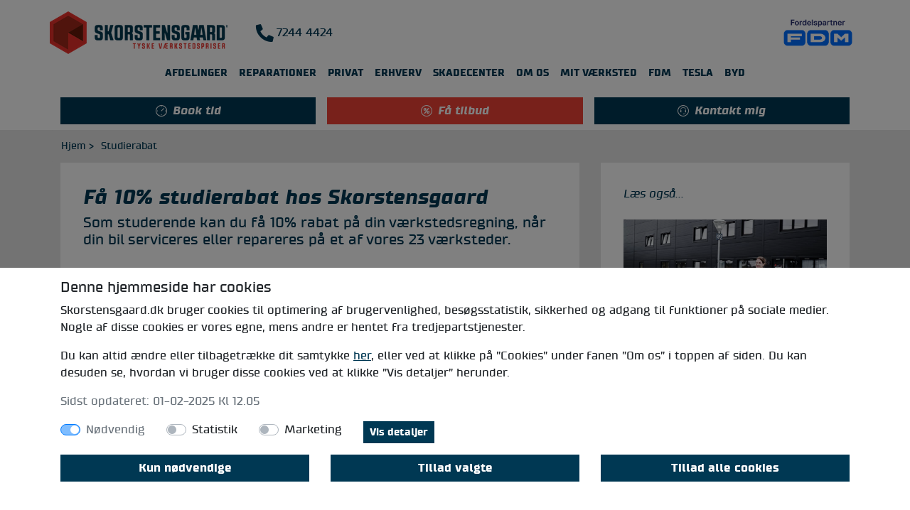

--- FILE ---
content_type: text/html; charset=utf-8
request_url: https://skorstensgaard.dk/studierabat
body_size: 16145
content:
<!DOCTYPE html>
<html xml:lang="da" lang="da" xmlns:jdoc="http://www.w3.org/2001/XInclude">

    <head>
<link href="https://skorstensgaard.dk/studierabat" rel="canonical" />

        <script type="text/javascript">
            // Notice how this gets configured before we load Font Awesome
            window.FontAwesomeConfig = { autoReplaceSvg: false }
        </script>
        <meta name="viewport" content="width=device-width,initial-scale=1,user-scalable=no">
        <link rel="preload" href="/templates/skg/fonts/supermolot/supermolot-webfont.woff2" as="font"
            type="font/woff2" crossorigin>
        <link rel="preload"
            href="/templates/skg/fonts/supermolot/supermolot_bold_italic-webfont.woff2" as="font"
            type="font/woff2" crossorigin>
        <link rel="preload" href="/templates/skg/fonts/supermolot/supermolot_bold-webfont.woff2"
            as="font" type="font/woff2" crossorigin>
        <link rel="stylesheet" href="/templates/skg/dist/all.min.css?v=1769695065"
            type="text/css" />
        <link rel="apple-touch-icon-precomposed" sizes="57x57"
            href="/templates/skg/icons/apple-touch-icon-57x57.png?v=1769695065" />
        <link rel="apple-touch-icon-precomposed" sizes="114x114"
            href="/templates/skg/icons/apple-touch-icon-114x114.png?v=1769695065" />
        <link rel="apple-touch-icon-precomposed" sizes="72x72"
            href="/templates/skg/icons/apple-touch-icon-72x72.png?v=1769695065" />
        <link rel="apple-touch-icon-precomposed" sizes="144x144"
            href="/templates/skg/icons/apple-touch-icon-144x144.png?v=1769695065" />
        <link rel="apple-touch-icon-precomposed" sizes="60x60"
            href="/templates/skg/icons/apple-touch-icon-60x60.png?v=1769695065" />
        <link rel="apple-touch-icon-precomposed" sizes="120x120"
            href="/templates/skg/icons/apple-touch-icon-120x120.png?v=1769695065" />
        <link rel="apple-touch-icon-precomposed" sizes="76x76"
            href="/templates/skg/icons/apple-touch-icon-76x76.png?v=1769695065" />
        <link rel="apple-touch-icon-precomposed" sizes="152x152"
            href="/templates/skg/icons/apple-touch-icon-152x152.png?v=1769695065" />
        <link rel="icon" type="image/png"
            href="/templates/skg/icons/favicon-196x196.png?v=1769695065"
            sizes="196x196" />
        <link rel="icon" type="image/png"
            href="/templates/skg/icons/favicon-96x96.png?v=1769695065" sizes="96x96" />
        <link rel="icon" type="image/png"
            href="/templates/skg/icons/favicon-32x32.png?v=1769695065" sizes="32x32" />
        <link rel="icon" type="image/png"
            href="/templates/skg/icons/favicon-16x16.png?v=1769695065" sizes="16x16" />
        <link rel="icon" type="image/png"
            href="/templates/skg/icons/favicon-128x128.png?v=1769695065"
            sizes="128x128" />
        <meta name="apple-itunes-app"
            content="app-id=1418549637, affiliate-data=skorstensgaardWebsite, app-argument=https://apps.apple.com/us/app/skorstensgaard/id1418549637">
        <script type="text/javascript"
            src="/templates/skg/dist/all.min.js?v=1769695065"></script>

        <base href="https://skorstensgaard.dk/studierabat" />
	<meta http-equiv="content-type" content="text/html; charset=utf-8" />
	<meta name="author" content="Sophie Bondrup" />
	<meta name="robots" content="max-snippet:-1, max-image-preview:large, max-video-preview:-1" />
	<title>Studierabat</title>
	<link href="/templates/skg/icons/favicon.ico?v=1769695065" rel="shortcut icon" type="image/vnd.microsoft.icon" />
	
	<script src="/templates/skg/js/jquery.fancybox.min.js" type="text/javascript"></script>
	<script src="/modules/mod_skg_forms/assets/js/script.js?v=1769695065" type="text/javascript"></script>
	<script src="/templates/skg/js/privat.js?a121b1738c9543e5ff3d0d0b0d9633cf" type="text/javascript"></script>
	<script type="text/javascript">
        
        // Rest options
        var restUrl = "https://rest.skorstensgaard.dk/api";
        var restToken = "IxMjM0NTY3ODkwIiwibmFtZSI6IkpvaG4gRG9lIiwiaWF0IjoxNTE2MjM5MDIyfQ";
        var restHeader = {
            "Accept": "application/json",
            "Authorization": "Bearer " + restToken,
            "Origin-Path": (window.location?.pathname ?? ""), 
            "Origin-Params": (window.location?.search ?? "")
        };
    
	</script>


        <script type="text/javascript">
            function smoothScrollingTo(target) {
                if (!target) {
                    return;
                }
                if (jQuery(target).length == 0) {
                    return;
                }

                jQuery('html,body').animate({ scrollTop: jQuery(target).offset().top - 150 }, 500);
            }

            jQuery(document).ready(function () {
                smoothScrollingTo(window.location.hash);

                jQuery('a[href*=\\#]').on('click', function (event) {
                    //event.preventDefault();
                    smoothScrollingTo(this.hash);
                });
            });
        </script>
    





<!-- sh404SEF OGP tags -->
<meta property="og:locale" content="da_DK" >
    <meta property="og:title" content="Studierabat" >
    <meta property="og:type" content="article" >
<meta property="og:url" content="https://skorstensgaard.dk/studierabat" >
    <meta property="og:image" content="https://skorstensgaard.dk/images/2023/studierabat.jpg" >
    <meta property="og:image:width" content="960" >
    <meta property="og:image:height" content="640" >
    <meta property="og:image:secure_url" content="https://skorstensgaard.dk/images/2023/studierabat.jpg" >
    <meta property="og:site_name" content="Skorstensgaard.dk" >
    <meta property="fb:app_id" content="1385802371580717" >
<!-- sh404SEF OGP tags - end -->

</head>
    
    <body class="page-website com_content_article nolayout menu-1153">
        <noscript><iframe src="https://www.googletagmanager.com/ns.html?id=GTM-5H976GG" height="0" width="0"
                style="display:none;visibility:hidden"></iframe></noscript>
                <div class="container-fluid container-skg-top d-none d-md-block">
            <div class="container">
                <div class="row skg-top justify-content-between">
                    <div class=" w-100">
	<div class="custom_extended  w-100" >

		<div class="d-flex flex-row align-items-center">
	<a title="Skorstensgaard er dit autoværksted til service &amp; bilreparation" href="/"><img class="img-fluid" src="/images/SkgLogoSmall.png" alt="Skorstensgaard er dit autoværksted til service &amp; bilreparation" /></a>
  <a href="tel:+4572444424" class="d-flex" style="margin-left: 40px; text-decoration: none; text-align: center;">
 	<i style="transform: rotate(90deg); color: #003853; font-size: 25px" class="fa fa-phone mr-1"></i>
    7244 4424
  </a>
  <div style="flex: 1">
    
  </div>
  <a href="/fdm">
      <img style="height: 70px;" src="/images/FDM_Fordelspartner_logo_RGB.png" />
  </a>

</div>
	</div>

</div>
                </div>
            </div>
        </div>
        <div class="container-skg-top-menu sticky-top">
            		<div class="moduletabletopMenu">
						
<div class="navbar navbar-static-top navbar-expand-md">
    <div class="container-fluid">
        <div class="row d-flex d-md-none w-100">
            <div class="col-6 d-flex align-items-center">
                <a href="/">
                    <img class="img-fluid mobile_logo" style="max-width: 80%;" src="/images/logo_no_icon.png"
                        alt="Skorstensgaard logo">
                </a>
            </div>
            <div class="col-6 d-flex justify-content-between">
                <div style="display: flex; align-items: center;">
                    <img class="img-fluid" style="height: 30px;" src="/images/FDM_Fordelspartner_logo_RGB.png"
                        alt="fdm logo">
                </div>
                <a href="tel:+4572444424" class="d-flex mr-3" style="text-decoration: none; text-align: center;">
                    <i style="transform: rotate(90deg); color: #003853; font-size: 25px" class="fa fa-phone mr-1"></i>
                </a>
                <button type="button" style="" class="navbar-toggler float-right" data-toggle="collapse"
                    data-target=".navbar-collapse">
                    <i style="font-size: 25px;" class="fal fa-bars">
                    </i>
                </button>
            </div>
        </div>
        <div class="navbar-collapse collapse">
            <ul class="nav navbar-nav">
                <li class="nav-item level1"><a href="/afdelinger" class="nav-link levellink1">Afdelinger</a></li></li><li class="dropdown menu-large nav-item level1"><a href="#" aria-expanded="false" aria-haspopup="true" data-toggle="dropdown" class="dropdown-toggle nav-link levellink1">Reparationer</a><div class="dropdown-menu megamenu" aria-labelledby="menulink200"><div class="container"><div class="row full-width-row"><div class="col-12"><h3>Reparationer</h3></div><div class="col-12 col-md-4 dropdown-item"><ul class="level2menu"><li class="dropdown-header menu_service-med-fabriksgaranti"><i class="icon icon-servicing"></i>Service med fabriksgaranti</li><li class="level3item"><a href="/service-efter-servicebogen" class="nav-link levellink3"> - Service efter Bogen</a></li><li class="level3item"><a href="/service-el-og-hybridbiler" class="nav-link levellink3"> - Service el/hybrid fra 750,-</a></li><li class="level3item"><a href="/serviceeftersyn" class="nav-link levellink3"> - Serviceeftersyn generelt</a></li></ul></div><div class="col-12 col-md-4 dropdown-item"><ul class="level2menu"><li class="dropdown-header menu_kor-selv-ferie-tjek"><i class="icon icon-servicing"></i>Kør-selv-ferie tjek</li><li class="level3item"><a href="/reparationer/kor-selv-ferie-biltjek" class="nav-link levellink3">Kør-selv-ferie tjek</a></li></ul></div><div class="col-12 col-md-4 dropdown-item"><ul class="level2menu"><li class="dropdown-header menu_service-til-aeldre-biler"><i class="icon icon-servicing"></i>Service til ældre biler</li><li class="level3item"><a href="/reparationer/service-5" class="nav-link levellink3"> - Service 5+</a></li><li class="level3item"><a href="/reparationer/service-10-plus" class="nav-link levellink3"> - Service 10+ til 1099,-</a></li><li class="level3item"><a href="/stort-serviceeftersyn" class="nav-link levellink3"> - Stort Service</a></li><li class="level3item"><i class="icon test"></i><a href="/mellem-serviceeftersyn" class="nav-link levellink3"> - Mellem Service</a></li></ul></div><div class="col-12 col-md-4 dropdown-item"><ul class="level2menu"><li class="dropdown-header menu_bremser"><i class="icon icon-break-change"></i>Bremser</li><li class="level3item"><a href="/bremseeftersyn" class="nav-link levellink3"> - Bremseeftersyn</a></li><li class="level3item"><a href="/udskiftning-af-bremser" class="nav-link levellink3"> - Udskiftning af bremser</a></li><li class="level3item"><a href="/udskiftning-af-bremsevaeske" class="nav-link levellink3"> - Udskiftning af bremsevæske</a></li></ul></div><div class="col-12 col-md-4 dropdown-item"><ul class="level2menu"><li class="dropdown-header menu_motor-og-gearkasse"><i class="icon icon-engine-check"></i>Motor og gearkasse</li><li class="level3item"><a href="/olie-oliefilter" class="nav-link levellink3"> - Olie og oliefilter</a></li><li class="level3item"><a href="/udskiftning-af-tandrem" class="nav-link levellink3"> - Udskiftning af tandrem</a></li><li class="level3item"><a href="/udskiftning-af-kobling" class="nav-link levellink3"> - Udskiftning af kobling</a></li><li class="level3item"><a href="/udskiftning-af-turbo" class="nav-link levellink3"> - Udskiftning af turbo</a></li></ul></div><div class="col-12 col-md-4 dropdown-item"><ul class="level2menu"><li class="dropdown-header menu_daek-og-faelge"><i class="icon icon-tire"></i>Dæk og fælge</li><li class="level3item"><a href="/skift-til-sommerhjul" class="nav-link levellink3"> - Skift til sommerhjul</a></li><li class="level3item"><a href="/vinterhjul" class="nav-link levellink3"> - Skift til vinterhjul</a></li><li class="level3item"><a href="/udskiftning-af-daek-og-hjul" class="nav-link levellink3"> - Udskiftning af dæk og hjul</a></li><li class="level3item"><a href="/reparationer/afbalancering-af-daek" class="nav-link levellink3">- Afbalancering af dæk</a></li></ul></div><div class="col-12 col-md-4 dropdown-item"><ul class="level2menu"><li class="dropdown-header menu_ruder-og-viskere"><i class="icon icon-window-switch"></i>Ruder og viskere</li><li class="level3item"><a href="/viskerblade-og-viskermotor" class="nav-link levellink3"> - Viskerblade og viskermotor</a></li><li class="level3item"><a href="/udskiftning-af-forrude" class="nav-link levellink3"> - Udskiftning af forrude</a></li></ul></div><div class="col-12 col-md-4 dropdown-item"><ul class="level2menu"><li class="dropdown-header menu_a-c-og-klimaanlaeg"><i class="icon icon-ac"></i>A/C og klimaanlæg</li><li class="level3item"><a href="/service-af-aircondition" class="nav-link levellink3"> - Service af aircondition</a></li></ul></div><div class="col-12 col-md-4 dropdown-item"><ul class="level2menu"><li class="dropdown-header menu_udstodningssystem"><i class="icon icon-exhaust"></i>Udstødningssystem</li><li class="level3item"><a href="/udskiftning-af-partikelfilter" class="nav-link levellink3"> - Udskiftning af partikelfilter</a></li></ul></div><div class="col-12 col-md-4 dropdown-item"><ul class="level2menu"><li class="dropdown-header menu_batteri-og-strom"><i class="icon icon-battery-change"></i>Batteri og strøm</li><li class="level3item"><a href="/bilbatteri" class="nav-link levellink3"> - Batteri - kontrol og udskiftning</a></li></ul></div><div class="col-12 col-md-4 dropdown-item"><ul class="level2menu"><li class="dropdown-header menu_motorfejl-og-fejllamper"><i class="icon icon-error-codes"></i>Motorfejl og fejllamper</li><li class="level3item"><a href="/udlaesning-af-fejlkoder" class="nav-link levellink3"> - Motorfejl / Advarselslamper</a></li></ul></div><div class="col-12 col-md-4 dropdown-item"><ul class="level2menu"><li class="dropdown-header menu_reservedele-og-udstyr"><i class="icon icon-error-codes"></i>Reservedele og udstyr</li><li class="level3item"><a href="/reservedele" class="nav-link levellink3"> - Reservedele</a></li><li class="level3item"><a href="/reparationer/montering-af-anhaengertraek" class="nav-link levellink3"> - Montering af anhængertræk</a></li><li class="level3item"><a href="/bosch-testudstyr" class="nav-link levellink3"> - Bosch testudstyr</a></li></ul></div></div></div></div></li><li class="dropdown menu-large nav-item level1"><a href="#" aria-expanded="false" aria-haspopup="true" data-toggle="dropdown" class="dropdown-toggle nav-link levellink1">Privat</a><div class="dropdown-menu megamenu" aria-labelledby="menulink277"><div class="container"><div class="row full-width-row"><div class="col-12"><h3>Privat</h3></div><div class="col-12 col-md-4 dropdown-item"><ul class="level2menu"><li class="dropdown-header menu_col8">------</li><li class="level3item"><i class="icon icon-servicing"></i><a href="/matcher-tyske-vaerkstedspriser" class="nav-link levellink3">Matcher tyske værkstedspriser                                        </a></li><li class="level3item"><i class="icon icon-damage-repair"></i><a href="/mobilitetsservice" class="nav-link levellink3">Mobilitetsservice</a></li><li class="level3item"><i class="icon icon-servicing"></i><a href="/privat/op-til-40-prispres" class="nav-link levellink3">Op til 40% PrisPres</a></li><li class="level3item"><i class="icon icon-workers"></i><a href="/studierabat" class="nav-link levellink3">Studierabat</a></li></ul></div><div class="col-12 col-md-4 dropdown-item"><ul class="level2menu"><li class="dropdown-header menu_col11">------</li><li class="level3item"><i class="icon icon-tilfredshed"></i><a href="/kvalitet/meget-hoj-kundetilfredshed" class="nav-link levellink3">Kundetilfredshed</a></li><li class="level3item"><i class="icon icon-retiree"></i><a href="/pensionistrabat" class="nav-link levellink3">Pensionistrabat</a></li><li class="level3item"><i class="icon icon-servicing"></i><a href="/fabriksgaranti" class="nav-link levellink3">100% fabriksgaranti - ellers betaler vi</a></li><li class="level3item"><i class="icon icon-servicing"></i><a href="/syn-for-sagen" class="nav-link levellink3">Syn for sagen - fotodokumentation</a></li></ul></div><div class="col-12 col-md-4 dropdown-item"><ul class="level2menu"><li class="dropdown-header menu_col9">------</li><li class="level3item"><i class="icon icon-servicing"></i><a href="/laanebil" class="nav-link levellink3">Lånebil</a></li><li class="level3item"><i class="icon icon-servicing"></i><a href="/gennemsigtighed" class="nav-link levellink3">Gennemsigtighed</a></li><li class="level3item"><i class="icon icon-servicing"></i><a href="/expresservice" class="nav-link levellink3">Expresservice</a></li><li class="level3item"><i class="icon icon-servicekort"></i><a href="/servicekort" class="nav-link levellink3">Servicekort</a></li></ul></div></div></div></div></li><li class="nav-item level1"><a href="https://erhverv.skorstensgaard.dk/?utm_source=skorstensgaard&amp;utm_medium=referral&amp;utm_campaign=b2b&amp;utm_id=none" class=" col-md-6 nav-link levellink1" title="ERHVERVSFORDELE">Erhverv</a></li></li><li class="nav-item level1"><a href="/skader" class="nav-link levellink1">Skadecenter</a></li></li><li class="dropdown menu-large nav-item level1"><a href="#" aria-expanded="false" aria-haspopup="true" data-toggle="dropdown" class="dropdown-toggle nav-link levellink1">Om os</a><div class="dropdown-menu megamenu" aria-labelledby="menulink155"><div class="container"><div class="row full-width-row"><div class="col-12"><h3>Om os</h3></div><div class="col-12 col-md-4 dropdown-item"><ul class="level2menu"><li class="dropdown-header menu_col6">------</li><li class="level3item"><a href="/koncept" class="nav-link levellink3">Om Skorstensgaard</a></li><li class="level3item"><a href="/vilkaarogbetingelser" class="nav-link levellink3">Vilkår og betingelser</a></li><li class="level3item"><a href="/miljoe" class="nav-link levellink3">Miljø</a></li><li class="level3item"><a href="/job" class="nav-link levellink3">Job</a></li><li class="level3item"><a href="/andet/presse" class="nav-link levellink3">Presse</a></li></ul></div><div class="col-12 col-md-4 dropdown-item"><ul class="level2menu"><li class="dropdown-header menu_col4">------</li><li class="level3item"><a href="/administration" class="nav-link levellink3">Administration</a></li><li class="level3item"><a href="/csr" class="nav-link levellink3">CSR</a></li><li class="level3item"><a href="/nyheder/" class="nav-link levellink3">Nyhedsmagasinet</a></li><li class="level3item"><a href="/sponsorater" class="nav-link levellink3">Sponsorater</a></li></ul></div><div class="col-12 col-md-4 dropdown-item"><ul class="level2menu"><li class="dropdown-header menu_col5">------</li><li class="level3item"><a href="/persondatapolitik" class="nav-link levellink3">Persondatapolitik</a></li><li class="level3item"><a href="/infokampagner/sikkerhed-paa-cykel" class="nav-link levellink3">Infografik</a></li><li class="level3item"><a href="/lavere-vaerkstedsregninger" class="nav-link levellink3">Vi kæmper for lavere værkstedsregninger</a></li><li class="level3item"><a href="/cookies" class="nav-link levellink3">Cookies</a></li></ul></div></div></div></div></li><li class="nav-item level1"><a href="/mit-vaerksted" class="nav-link levellink1">Mit Værksted</a></li></li><li class="nav-item level1"><a href="/fdm" class="nav-link levellink1">fdm</a></li></li><li class="dropdown menu-large nav-item level1"><a href="#" aria-expanded="false" aria-haspopup="true" data-toggle="dropdown" class="dropdown-toggle nav-link levellink1">Tesla</a><div class="dropdown-menu megamenu" aria-labelledby="menulink1188"><div class="container"><div class="row full-width-row"><div class="col-12"><h3>Tesla</h3></div><div class="col-12 col-md-12 dropdown-item"><ul class="level2menu"><li class="dropdown-header menu_tesla"><i class="icon icon-battery-change"></i>Service og reparationer</li><li class="level3item"><a href="/reparationer/tesla-service-hos-skorstensgaard" class="nav-link levellink3">- Service</a></li><li class="level3item"><a href="/reparationer/aircondition-service-tesla-hos-skorstensgaard" class="nav-link levellink3">- Aircondition service</a></li><li class="level3item"><a href="/reparationer/fa-professionel-tesla-diagnosticering-hos-skorstensgaard" class="nav-link levellink3">- Diagnosticering</a></li><li class="level3item"><a href="/reparationer/tesla-bremseservice" class="nav-link levellink3">- Bremseservice</a></li><li class="level3item"><a href="/reparationer/tesla-hjulskifte-montering-af-faelg" class="nav-link levellink3">- Hjulskifte</a></li><li class="level3item"><a href="/reparationer/tesla-batteri-reparation-hos-skorstensgaard-viby" class="nav-link levellink3">- Batteri-reparation </a></li><li class="level3item"><a href="/reparationer/tesla-sporing-og-afbalancering" class="nav-link levellink3"> - Sporing og afbalancering</a></li></ul></div><div class="col-12 col-md-12 dropdown-item"><ul class="level2menu"><li class="dropdown-header menu_tesla-generelt"><i class="icon icon-battery-change"></i>Tesla generelt </li><li class="level3item"><a href="/tesla-fordele" class="nav-link levellink3">Priser og fordele</a></li><li class="level3item"><a href="/professionel-tesla-service-og-reparation-hos-skorstensgaard" class="nav-link levellink3">Professionel service</a></li></ul></div></div></div></div></li><li class="dropdown menu-large nav-item level1"><a href="#" aria-expanded="false" aria-haspopup="true" data-toggle="dropdown" class="dropdown-toggle nav-link levellink1">BYD</a><div class="dropdown-menu megamenu" aria-labelledby="menulink1156"><div class="container"><div class="row full-width-row"><div class="col-12"><h3>BYD</h3></div><div class="col-12 col-md-4 dropdown-item"><ul class="level2menu"><li class="dropdown-header menu_byd-generelt"><i class="icon icon-servicing"></i>BYD generelt</li><li class="level3item"><a href="/byd/om-byd" class="nav-link levellink3"> - Om BYD</a></li><li class="level3item"><a href="/byd/samarbejde-skorstensgaard-byd" class="nav-link levellink3"> - Skorstensgaard Servicepartner for BYD</a></li></ul></div><div class="col-12 col-md-4 dropdown-item"><ul class="level2menu"><li class="dropdown-header menu_provekor-byd"><i class="icon icon-servicing"></i>Prøvekør BYD</li><li class="level3item"><a href="/byd/book-din-provekorsel-af-byd-elbil" class="nav-link levellink3"> - Book din prøvekørsel</a></li></ul></div><div class="col-12 col-md-4 dropdown-item"><ul class="level2menu"><li class="dropdown-header menu_byd-modeller"><i class="icon icon-servicing"></i>BYD modeller</li><li class="level3item"><a href="/byd/byd-tang-model" class="nav-link levellink3"> - BYD Tang</a></li><li class="level3item"><a href="/byd/byd-seal" class="nav-link levellink3"> - BYD SEAL</a></li><li class="level3item"><a href="/byd/byd-seal-u" class="nav-link levellink3"> - BYD SEAL U</a></li><li class="level3item"><a href="/byd/byd-dolphin" class="nav-link levellink3"> - BYD DOLPHIN</a></li><li class="level3item"><a href="/byd/byd-sealion-7" class="nav-link levellink3"> - BYD SEALION</a></li></ul></div><div class="col-12 col-md-4 dropdown-item"><ul class="level2menu"><li class="dropdown-header menu_garanti"><i class="icon icon-servicing"></i>Garanti</li><li class="level3item"><a href="/byd/byd-garantier" class="nav-link levellink3"> - BYD garantier</a></li></ul></div><div class="col-12 col-md-4 dropdown-item"><ul class="level2menu"><li class="dropdown-header menu_byd-reparation"><i class="icon icon-servicing"></i>BYD reparationer</li><li class="level3item"><a href="/byd/byd-reparationer" class="nav-link levellink3"> - Reparationer og service</a></li><li class="level3item"><a href="/reparationer/bremseservice-byd-elbil" class="nav-link levellink3"> - Bremseservice BYD elbil</a></li><li class="level3item"><a href="/reparationer/byd-elbilservice" class="nav-link levellink3">- BYD elbilservice</a></li><li class="level3item"><a href="/reparationer/daekskifte-og-hjulskifte-byd-elbiler" class="nav-link levellink3">- Dækskifte og hjulskifte BYD elbiler</a></li><li class="level3item"><a href="/reparationer/aircondition-service-byd" class="nav-link levellink3">- Aircondition service BYD</a></li><li class="level3item"><a href="/reparationer/byd-elbil-batteri-reparation" class="nav-link levellink3">- BYD elbil batteri reparation</a></li><li class="level3item"><a href="/reparationer/udskiftning-af-kolervaeske-byd" class="nav-link levellink3">- Udskiftning af kølervæske BYD</a></li></ul></div><div class="col-12 col-md-4 dropdown-item"><ul class="level2menu"><li class="dropdown-header menu_byd-afdelinger"><i class="icon icon-servicing"></i>BYD Afdelinger</li><li class="level3item"><a href="/koncept/byd-elbilservice-i-kolding" class="nav-link levellink3"> - Kolding</a></li><li class="level3item"><a href="/byd/byd-vaerksted-ballerup-autoriseret-byd-naer-kobenhavn" class="nav-link levellink3"> - Ballerup</a></li><li class="level3item"><a href="/byd/byd-elbilservice-odense-dit-autoriserede-autovaerksted" class="nav-link levellink3"> - Odense</a></li><li class="level3item"><a href="/byd/byd-arhus" class="nav-link levellink3"> - Aarhus</a></li><li class="level3item"><a href="/koncept/byd-service-aalborg-dit-lokale-skorstensgaard-vaerksted" class="nav-link levellink3"> - Aalborg</a></li><li class="level3item"><a href="/koncept/skorstensgaard-randers-autoriseret-byd-vaerksted" class="nav-link levellink3"> - Randers</a></li><li class="level3item"><a href="/koncept/autoriseret-byd-vaerksted-hos-skorstensgaard-herning" class="nav-link levellink3"> - Herning</a></li><li class="level3item"><a href="/koncept/byd-service-i-koge-hos-autoriseret-skorstensgaard" class="nav-link levellink3"> - Køge</a></li><li class="level3item"><a href="/koncept/byd-roskilde" class="nav-link levellink3"> - Roskilde</a></li></ul></div></div></div></div></li>            </ul>
        </div>
    </div>
</div>		</div>
			<div class="moduletable">
						

		<div class="container">
    <div class="d-flex flex-row justify-content-between py-2">
        <a style="flex: 1" class="btn skg-blue-fill-btn mr-3 d-flex justify-content-center" href="/checkout/booking"><i class="icon icon-book-time d-none d-md-flex align-items-center"><span class="ml-2">Book tid</span></i><span class="d-block d-md-none font-small font-italic">Book tid</span></a>
        <a style="flex: 1" class="btn skg-red-fill-btn mr-3 d-flex justify-content-center"  href="/checkout/faatilbud"><i class="icon icon-percentage d-none d-md-flex align-items-center"><span class="ml-2">Få tilbud</span></i><span class="d-block d-md-none font-small font-italic">Få tilbud</span></a>
        <a style="flex: 1" class="btn skg-blue-fill-btn d-flex justify-content-center"  href="#" data-toggle="modal" data-target="#contact_us_modal"><i class="icon icon-callcenter d-none d-md-flex align-items-center"><span class="ml-2">Kontakt mig</span></i><span class="d-block d-md-none font-small font-italic">Kontakt</span></a>
    </div>
</div>


		</div>
	
        </div>
        <div class="">
            
        </div>
        <div class="container-fluid container-skg-blue-menu d-md-flex">
            <div class="container">
                <div class="row skg-blue-menu">
                                            
                                    </div>
            </div>
        </div>
                    <div class="container-fluid container-fluid-skg-breadcrumbs">
                <div class="container container-skg-breadcrumbs">
                    <div class="row skg-breadcrumbs">
                        		<div class="moduletable">
						<div aria-label="breadcrumbs" role="navigation">
	<ul itemscope itemtype="https://schema.org/BreadcrumbList" class="breadcrumb">
					<li class="active">
				<span class="divider icon-location"></span>
			</li>
		
						<li itemprop="itemListElement" itemscope itemtype="https://schema.org/ListItem">
											<a itemprop="item" href="/" class="pathway"><span itemprop="name">Hjem</span></a>
																<span class="divider">
							 &gt; 						</span>
										<meta itemprop="position" content="1">
				</li>
							<li itemprop="itemListElement" itemscope itemtype="https://schema.org/ListItem" class="active">
					<span itemprop="name">
						Studierabat					</span>
					<meta itemprop="position" content="4">
				</li>
				</ul>
</div>
		</div>
	
                        <div class="w-100"></div>
                    </div>
                </div>
            </div>
                <div class="container-fluid">
            <div class="container">
                
            </div>
        </div>
        <div class="container-skg-slider ">
            
        </div>
                                                            <div class="container container-content mt-3 mb-3">
                                <div class="row">
                                        <div class="col-md-8 container-component">
                        <div id="system-message-container">
	</div>

                        <div class="w-100"></div>
                        <div class="item-page privat" itemscope itemtype="https://schema.org/Article">
	<meta itemprop="inLanguage" content="da-DK" />
	<meta itemprop="datePublished" content="2023-08-03T08:49:19+00:00" />
	<meta itemprop="headline" content="Studierabat" />
	<meta itemprop="dateModified" content="2025-02-03T13:35:59+00:00" />
	<meta itemprop="image" content="https://skorstensgaard.dk/" />
    <meta itemscope itemprop="mainEntityOfPage"  itemType="https://schema.org/WebPage" itemid="https://google.com/article" />
    <meta itemscope itemprop="publisher"  content="Sophie Bondrup" />
	
		
		
		
	
	
		
								<div itemprop="articleBody" class="content-page">
                                    <h1 class="p1"><b>Få 10% studierabat hos Skorstensgaard</b></h1>
<h2 class="p3">Som studerende kan du få 10% rabat på din værkstedsregning, når din bil serviceres eller repareres på et af vores 23 værksteder.</h2>
<p class="p4"> </p>
<p class="p5"><img class="img-fluid" src="/images/2023/studierabat.jpg" alt="studierabat" /></p>
<p class="p6"><strong>Er du studerende, og har du bil? Så bør du tage et smut forbi et af vores værksteder, når bilen trænger til en mekaniker. Hos Skorstensgaard vil vi gerne hjælpe dig, som er studerende, med at spare penge på vedligeholdelse af din bil. Derfor tilbyder vi dig en eksklusiv studierabat på hele 10% på værkstedsregningen, når du besøger et af vores 23 værksteder.</strong></p>
<p class="p8"> </p>
<h2 class="p7"><b>Vælg Skorstensgaard, når studiebilen skal på liften <span class="Apple-converted-space"> </span></b></h2>
<p class="p7">Vi ved, at studietiden kan være økonomisk udfordrende, og vi vil gerne gøre det lettere for dig at holde din bil i god stand ved at sikre, at du som studerende får den bedste service til den bedste pris. Så kom forbi et af vores værksteder, og få glæde af din studierabat, når bilen trænger til en mekaniker.</p>
<p class="p7">Vi har hele 23 værksteder spredt ud over hele Danmark. Uanset hvor du befinder dig i landet, behøver du ikke køre langt. Hos Skorstensgaard går vi aldrig på kompromis med kvaliteten af vores arbejde. Selvom du får 10% rabat, kan du være tryg ved, at din bil bliver behandlet med den største omhu og ekspertise. Vi bruger kun de bedste reservedele for at sikre din sikkerhed og bilens holdbarhed. Vi forsyner dig med foto- og videodokumentation under forløbet – det kalder vi <a href="/syn-for-sagen">Syn for sagen</a>. Og vi går aldrig i gang med en reparation, før du har godkendt prisoverslaget.</p>
<p class="p8"> </p>
<h2 class="p7"><b>Det er nemt at få studierabat hos Skorstensgaard</b></h2>
<p class="p7">Det eneste det kræver er, at du fremviser et gyldigt studiekort, når du afleverer din bil på værkstedet – og så kan du få sparet hele 10% på regningen. Rabatten gælder for Service efter bogen og alle typer af reparationer, men kan ikke benyttes i kombination med andre rabatter eller tilbud.</p>
<p class="p7">Vi har 23 værksteder fordelt på alle landets fem regioner – så du skal ikke køre langt for at spare penge, når studiebilen skal på liften.</p>
<p class="p4"> </p>
<h2 class="p9"><b>Det med småt:</b></h2>
<ul class="ul1">
<li class="li7">Tilbuddet gælder for alle studerende over 18 år</li>
<li class="li10">Du skal fremvise et gyldigt studiekort ved indlevering af bilen på værkstedet</li>
<li>Såfremt udløbsdatoen ikke fremgår af studiekortet, skal vi se anden gyldig dokumentation for studieaktivitet fra uddannelsesstedet</li>
<li class="li11">Tilbuddet kan ikke kombineres med Service 10+ samt andre rabatter eller tilbud</li>
<li class="li3">Rabatten omfatter OE-godkendte uoriginale reservedele – originale reservedele er ikke omfattet.</li>
</ul>
<p class="p3">Book en tid allerede i dag, og lad vores dygtige mekanikere tage sig af din bil. Vi ser frem til at hjælpe dig med at holde din bil i topform under hele din studietid!</p>
<p class="p4"> 

		<a href="/book-tid" class="btn skg-red-fill-btn">Book tid</a>

</p>
<p class="p4"> </p>
<h2 class="p3"><b>Læs også:</b></h2>
<p class="p3"><a href="/syn-for-sagen">Syn for sagen - fotodokumentation</a></p>	</div>

	
							</div>

                        <div class="w-100"></div>
                    </div>
                                            <div class="col-md-4 content-right">
                            <div class="row">
                                		<div class="moduletable">
						
<div class="col-12">
    <div style="padding: 2rem" id="mod_most_popular_private" class=" position-relative popular-privat bg-white d-flex flex-column "mostread mod-list"">

        <p class="cl-skgblue font-italic" style="">Læs også...</p>
            <a href="/privat/laanebil" class="popular-item pb-4 pt-2 d-flex flex-column" itemprop="url">

            <img class="" src="/images/640/laanebil_skg22.jpg" alt="">

            <span itemprop="name" style="margin: 0 auto;">
				Lånebil			</span>
        </a>
            <a href="/privat/mobilitetsservice" class="popular-item pb-4 pt-2 d-flex flex-column" itemprop="url">

            <img class="" src="/images/privat/mobilitetsservice.jpg" alt="">

            <span itemprop="name" style="margin: 0 auto;">
				Mobilitetsservice			</span>
        </a>
            <a href="/privat/gennemsigtighed" class="popular-item pb-4 pt-2 d-flex flex-column" itemprop="url">

            <img class="" src="/images/privat/gennemsigtighed.jpg" alt="">

            <span itemprop="name" style="margin: 0 auto;">
				Gennemsigtighed			</span>
        </a>
            <a href="/privat/studierabat" class="popular-item pb-4 pt-2 d-flex flex-column" itemprop="url">

            <img class="" src="/" alt="">

            <span itemprop="name" style="margin: 0 auto;">
				Studierabat			</span>
        </a>
            <a href="/privat/pensionistrabat" class="popular-item pb-4 pt-2 d-flex flex-column" itemprop="url">

            <img class="" src="/images//640/pensionistrabat_skg22.jpg" alt="">

            <span itemprop="name" style="margin: 0 auto;">
				Pensionistrabat			</span>
        </a>
            <a href="/privat/expresservice" class="popular-item pb-4 pt-2 d-flex flex-column" itemprop="url">

            <img class="" src="/images/expresservice_smoke.jpeg" alt="">

            <span itemprop="name" style="margin: 0 auto;">
				Expresservice			</span>
        </a>
            <a href="/privat/vi-stotter-den-gode-energi" class="popular-item pb-4 pt-2 d-flex flex-column" itemprop="url">

            <img class="" src="/images/SG_holstebrorideklub.jpeg" alt="">

            <span itemprop="name" style="margin: 0 auto;">
				Vi støtter den gode energi			</span>
        </a>
            <a href="/privat/kundetilfredshed" class="popular-item pb-4 pt-2 d-flex flex-column" itemprop="url">

            <img class="" src="/images/privat/9_ud_af_10.jpg" alt="">

            <span itemprop="name" style="margin: 0 auto;">
				Kundetilfredshed			</span>
        </a>
            <a href="/privat/100-fabriksgaranti" class="popular-item pb-4 pt-2 d-flex flex-column" itemprop="url">

            <img class="" src="/images/kvalitet/fabriksgaranti1.jpg" alt="">

            <span itemprop="name" style="margin: 0 auto;">
				100% Fabriksgaranti			</span>
        </a>
            <a href="/privat/20procentprispres" class="popular-item pb-4 pt-2 d-flex flex-column" itemprop="url">

            <img class="" src="/images/2024/SG_prispres20_2024.jpg" alt="">

            <span itemprop="name" style="margin: 0 auto;">
				20% PrisPres			</span>
        </a>
            <a href="/privat/matchertyskevaerkstedspriser" class="popular-item pb-4 pt-2 d-flex flex-column" itemprop="url">

            <img class="" src="/images/privat/sg_matchertyske.jpg" alt="">

            <span itemprop="name" style="margin: 0 auto;">
				Matcher tyske værkstedspriser			</span>
        </a>
            <a href="/privat/op-til-40-prispres" class="popular-item pb-4 pt-2 d-flex flex-column" itemprop="url">

            <img class="" src="/images/2024/SG_prispres40_2024.jpg" alt="">

            <span itemprop="name" style="margin: 0 auto;">
				Op til 40% PrisPres			</span>
        </a>
            <a href="/privat/40procent-prispres" class="popular-item pb-4 pt-2 d-flex flex-column" itemprop="url">

            <img class="" src="/images/2024/SG_prispres40_2024.jpg" alt="">

            <span itemprop="name" style="margin: 0 auto;">
				40% PrisPres			</span>
        </a>
            <a href="/privat/servicekort" class="popular-item pb-4 pt-2 d-flex flex-column" itemprop="url">

            <img class="" src="/images/privat/servicekort_1.jpg" alt="">

            <span itemprop="name" style="margin: 0 auto;">
				Servicekort			</span>
        </a>
        <i style="position: absolute; bottom: -2px; right: 0; font-size: 25px;" class="fas fa-plus-square toggle-private"></i>
    </div>
</div>

<style>
    .popular-item {
        position: relative;
        font-size: 14px;
        font-weight: bold;
        text-decoration: none!important;
    }

    .popular-item:hover {
        color: inherit;
    }

    .popular-item > img {
        width: 100%;
        height: auto;
        object-fit: cover;
    }


    .popular-item > span {
        padding-top: 5px;
    }
</style>
		</div>
	
                            </div>
                        </div>
                                    </div>
                            </div>
                </div>

                        <div class="container-fluid bg-skgblue">
            <div class="container">
                <footer class="row" id="footer">
                                        <div class="col-12 col-lg-8">
                        <div class="row">
                            <div class=" col-md-12"><div class="row">
    <div class="col-md-12 titel-boks">
        <p class="cl-skgred font-italic font-weight-bold">Bibehold fabriksgaranti hos Skorstensgaard</p>
        <p class="text-white">På alle vore kvalitetsværksteder bibeholder du fabriksgarantien på din helt nye bil, når vi servicerer den. </p>
    </div>
</div>
<div class="row footer-shops">
            <div class="col-12 d-flex flex-column align-items-center align-items-md-start col-md-4 mt-1 mb-1">
            <a class="d-block city" href="/aalborg">Aalborg</a>
            <span class="d-block" data-shopname="Aalborg" onclick="dataLayer.push({'event': 'phoneNoLinkClick', 'shop': 'Aalborg'});">Tlf.:+45 7370 7981</span>
            <span class="d-block" data-shopname="Aalborg" onclick="dataLayer.push({'event': 'emailNoLinkClick', 'shop': 'Aalborg'});"><a href="/cdn-cgi/l/email-protection" class="__cf_email__" data-cfemail="92f3f3fef0fde0f5d2e1f9fde0e1e6f7fce1f5f3f3e0f6bcf6f9">[email&#160;protected]</a></span>
        </div>
            <div class="col-12 d-flex flex-column align-items-center align-items-md-start col-md-4 mt-1 mb-1">
            <a class="d-block city" href="/ballerup">Ballerup</a>
            <span class="d-block" data-shopname="Ballerup" onclick="dataLayer.push({'event': 'phoneNoLinkClick', 'shop': 'Ballerup'});">Tlf.:+45 7010 5030</span>
            <span class="d-block" data-shopname="Ballerup" onclick="dataLayer.push({'event': 'emailNoLinkClick', 'shop': 'Ballerup'});"><a href="/cdn-cgi/l/email-protection" class="__cf_email__" data-cfemail="0c6e6d6060697e797c4c7f67637e7f7869627f6b6d6d7e68226867">[email&#160;protected]</a></span>
        </div>
            <div class="col-12 d-flex flex-column align-items-center align-items-md-start col-md-4 mt-1 mb-1">
            <a class="d-block city" href="/greve">Greve</a>
            <span class="d-block" data-shopname="Greve" onclick="dataLayer.push({'event': 'phoneNoLinkClick', 'shop': 'Greve'});">Tlf.:+45 8987 6002</span>
            <span class="d-block" data-shopname="Greve" onclick="dataLayer.push({'event': 'emailNoLinkClick', 'shop': 'Greve'});"><a href="/cdn-cgi/l/email-protection" class="__cf_email__" data-cfemail="35524750435075465e5a474641505b4652545447511b515e">[email&#160;protected]</a></span>
        </div>
            <div class="col-12 d-flex flex-column align-items-center align-items-md-start col-md-4 mt-1 mb-1">
            <a class="d-block city" href="/herning">Herning</a>
            <span class="d-block" data-shopname="Herning" onclick="dataLayer.push({'event': 'phoneNoLinkClick', 'shop': 'Herning'});">Tlf.:+45 7370 8128</span>
            <span class="d-block" data-shopname="Herning" onclick="dataLayer.push({'event': 'emailNoLinkClick', 'shop': 'Herning'});"><a href="/cdn-cgi/l/email-protection" class="__cf_email__" data-cfemail="563e3324383f383116253d39242522333825313737243278323d">[email&#160;protected]</a></span>
        </div>
            <div class="col-12 d-flex flex-column align-items-center align-items-md-start col-md-4 mt-1 mb-1">
            <a class="d-block city" href="/hobro">Hobro</a>
            <span class="d-block" data-shopname="Hobro" onclick="dataLayer.push({'event': 'phoneNoLinkClick', 'shop': 'Hobro'});">Tlf.:+45 7370 8925</span>
            <span class="d-block" data-shopname="Hobro" onclick="dataLayer.push({'event': 'emailNoLinkClick', 'shop': 'Hobro'});"><a href="/cdn-cgi/l/email-protection" class="__cf_email__" data-cfemail="c3abaca1b1ac83b0a8acb1b0b7a6adb0a4a2a2b1a7eda7a8">[email&#160;protected]</a></span>
        </div>
            <div class="col-12 d-flex flex-column align-items-center align-items-md-start col-md-4 mt-1 mb-1">
            <a class="d-block city" href="/holstebro">Holstebro</a>
            <span class="d-block" data-shopname="Holstebro" onclick="dataLayer.push({'event': 'phoneNoLinkClick', 'shop': 'Holstebro'});">Tlf.:+45 7370 7993</span>
            <span class="d-block" data-shopname="Holstebro" onclick="dataLayer.push({'event': 'emailNoLinkClick', 'shop': 'Holstebro'});"><a href="/cdn-cgi/l/email-protection" class="__cf_email__" data-cfemail="4f2720233c3b2a2d3d200f3c24203d3c3b2a213c282e2e3d2b612b24">[email&#160;protected]</a></span>
        </div>
            <div class="col-12 d-flex flex-column align-items-center align-items-md-start col-md-4 mt-1 mb-1">
            <a class="d-block city" href="/horsens">Horsens</a>
            <span class="d-block" data-shopname="Horsens" onclick="dataLayer.push({'event': 'phoneNoLinkClick', 'shop': 'Horsens'});">Tlf.:+45 7370 8937</span>
            <span class="d-block" data-shopname="Horsens" onclick="dataLayer.push({'event': 'emailNoLinkClick', 'shop': 'Horsens'});"><a href="/cdn-cgi/l/email-protection" class="__cf_email__" data-cfemail="533b3c2120363d201320383c212027363d2034323221377d3738">[email&#160;protected]</a></span>
        </div>
            <div class="col-12 d-flex flex-column align-items-center align-items-md-start col-md-4 mt-1 mb-1">
            <a class="d-block city" href="/kolding">Kolding</a>
            <span class="d-block" data-shopname="Kolding" onclick="dataLayer.push({'event': 'phoneNoLinkClick', 'shop': 'Kolding'});">Tlf.:+45 7216 1753</span>
            <span class="d-block" data-shopname="Kolding" onclick="dataLayer.push({'event': 'emailNoLinkClick', 'shop': 'Kolding'});"><a href="/cdn-cgi/l/email-protection" class="__cf_email__" data-cfemail="157e7a79717c7b7255667e7a676661707b6672747467713b717e">[email&#160;protected]</a></span>
        </div>
            <div class="col-12 d-flex flex-column align-items-center align-items-md-start col-md-4 mt-1 mb-1">
            <a class="d-block city" href="/koge">Køge</a>
            <span class="d-block" data-shopname="Køge" onclick="dataLayer.push({'event': 'phoneNoLinkClick', 'shop': 'Køge'});">Tlf.:+45 7370 8922</span>
            <span class="d-block" data-shopname="Køge" onclick="dataLayer.push({'event': 'emailNoLinkClick', 'shop': 'Køge'});"><a href="/cdn-cgi/l/email-protection" class="__cf_email__" data-cfemail="abc0c4ccceebd8c0c4d9d8dfcec5d8cccacad9cf85cfc0">[email&#160;protected]</a></span>
        </div>
            <div class="col-12 d-flex flex-column align-items-center align-items-md-start col-md-4 mt-1 mb-1">
            <a class="d-block city" href="/odense/odense-sv">Odense SV</a>
            <span class="d-block" data-shopname="Odense SV" onclick="dataLayer.push({'event': 'phoneNoLinkClick', 'shop': 'Odense SV'});">Tlf.:+45 7216 1760</span>
            <span class="d-block" data-shopname="Odense SV" onclick="dataLayer.push({'event': 'emailNoLinkClick', 'shop': 'Odense SV'});"><a href="/cdn-cgi/l/email-protection" class="__cf_email__" data-cfemail="8fe0ebeae1fceacffce4e0fdfcfbeae1fce8eeeefdeba1ebe4">[email&#160;protected]</a></span>
        </div>
            <div class="col-12 d-flex flex-column align-items-center align-items-md-start col-md-4 mt-1 mb-1">
            <a class="d-block city" href="/randers">Randers</a>
            <span class="d-block" data-shopname="Randers" onclick="dataLayer.push({'event': 'phoneNoLinkClick', 'shop': 'Randers'});">Tlf.:+45 7370 9356</span>
            <span class="d-block" data-shopname="Randers" onclick="dataLayer.push({'event': 'emailNoLinkClick', 'shop': 'Randers'});"><a href="/cdn-cgi/l/email-protection" class="__cf_email__" data-cfemail="e193808f85849392a1928a8e939295848f928680809385cf858a">[email&#160;protected]</a></span>
        </div>
            <div class="col-12 d-flex flex-column align-items-center align-items-md-start col-md-4 mt-1 mb-1">
            <a class="d-block city" href="/roskilde">Roskilde</a>
            <span class="d-block" data-shopname="Roskilde" onclick="dataLayer.push({'event': 'phoneNoLinkClick', 'shop': 'Roskilde'});">Tlf.:+45 7370 8126</span>
            <span class="d-block" data-shopname="Roskilde" onclick="dataLayer.push({'event': 'emailNoLinkClick', 'shop': 'Roskilde'});"><a href="/cdn-cgi/l/email-protection" class="__cf_email__" data-cfemail="45372a362e2c29212005362e2a373631202b3622242437216b212e">[email&#160;protected]</a></span>
        </div>
            <div class="col-12 d-flex flex-column align-items-center align-items-md-start col-md-4 mt-1 mb-1">
            <a class="d-block city" href="/skive">Skive</a>
            <span class="d-block" data-shopname="Skive" onclick="dataLayer.push({'event': 'phoneNoLinkClick', 'shop': 'Skive'});">Tlf.:+45 7370 9358</span>
            <span class="d-block" data-shopname="Skive" onclick="dataLayer.push({'event': 'emailNoLinkClick', 'shop': 'Skive'});"><a href="/cdn-cgi/l/email-protection" class="__cf_email__" data-cfemail="5e2d3537283b1e2d35312c2d2a3b302d393f3f2c3a703a35">[email&#160;protected]</a></span>
        </div>
            <div class="col-12 d-flex flex-column align-items-center align-items-md-start col-md-4 mt-1 mb-1">
            <a class="d-block city" href="/aarhus/tilst">Tilst</a>
            <span class="d-block" data-shopname="Tilst" onclick="dataLayer.push({'event': 'phoneNoLinkClick', 'shop': 'Tilst'});">Tlf.:+45 7370 9521</span>
            <span class="d-block" data-shopname="Tilst" onclick="dataLayer.push({'event': 'emailNoLinkClick', 'shop': 'Tilst'});"><a href="/cdn-cgi/l/email-protection" class="__cf_email__" data-cfemail="13677a7f60675360787c616067767d6074727261773d7778">[email&#160;protected]</a></span>
        </div>
            <div class="col-12 d-flex flex-column align-items-center align-items-md-start col-md-4 mt-1 mb-1">
            <a class="d-block city" href="/vejle">Vejle</a>
            <span class="d-block" data-shopname="Vejle" onclick="dataLayer.push({'event': 'phoneNoLinkClick', 'shop': 'Vejle'});">Tlf.:+45 7216 1761</span>
            <span class="d-block" data-shopname="Vejle" onclick="dataLayer.push({'event': 'emailNoLinkClick', 'shop': 'Vejle'});"><a href="/cdn-cgi/l/email-protection" class="__cf_email__" data-cfemail="89ffece3e5ecc9fae2e6fbfafdece7faeee8e8fbeda7ede2">[email&#160;protected]</a></span>
        </div>
            <div class="col-12 d-flex flex-column align-items-center align-items-md-start col-md-4 mt-1 mb-1">
            <a class="d-block city" href="/viborg">Viborg</a>
            <span class="d-block" data-shopname="Viborg" onclick="dataLayer.push({'event': 'phoneNoLinkClick', 'shop': 'Viborg'});">Tlf.:+45 7370 7991</span>
            <span class="d-block" data-shopname="Viborg" onclick="dataLayer.push({'event': 'emailNoLinkClick', 'shop': 'Viborg'});"><a href="/cdn-cgi/l/email-protection" class="__cf_email__" data-cfemail="d7a1beb5b8a5b097a4bcb8a5a4a3b2b9a4b0b6b6a5b3f9b3bc">[email&#160;protected]</a></span>
        </div>
            <div class="col-12 d-flex flex-column align-items-center align-items-md-start col-md-4 mt-1 mb-1">
            <a class="d-block city" href="/aarhus/viby">Viby</a>
            <span class="d-block" data-shopname="Viby" onclick="dataLayer.push({'event': 'phoneNoLinkClick', 'shop': 'Viby'});">Tlf.:+45 7216 1759</span>
            <span class="d-block" data-shopname="Viby" onclick="dataLayer.push({'event': 'emailNoLinkClick', 'shop': 'Viby'});"><a href="/cdn-cgi/l/email-protection" class="__cf_email__" data-cfemail="b5c3dcd7ccf5c6dedac7c6c1d0dbc6d2d4d4c7d19bd1de">[email&#160;protected]</a></span>
        </div>
    </div>



</div><div class=" col-md-12">

<div class=""  >
	<p style="color: #ffffff; text-align: right;"><a style="color: #fff;" href="/persondatapolitik">Privatpolitik</a> - <a style="color: #fff;" href="/cookies">Cookies</a></p></div>
</div>
                        </div>
                    </div>
                                            <div class="col-md-12 col-lg-4  d-flex justify-content-center align-items-center">
                            <div class="row">
                                <div class=" col-md-12">

<div class=""  >
	<p><img style="width: 90%;" src="/images/SkgLogoSmallWhite.png" alt="" /></p></div>
</div>
                            </div>
                        </div>
                                        <div class="col-12">
                        <div class="row">
                            
                        </div>
                    </div>
                </footer>
            </div>
        </div>
        <div class="modal fade" id="alertModal" tabindex="-1" role="dialog" aria-labelledby="alertModalLabel"
            aria-hidden="true">
            <div class="modal-dialog" role="document">
                <div class="modal-content">
                    <div class="modal-body">
                        <div class="alert alert-success" id="alertModalType" role="alert">
                            <h4 class="alert-heading" id="alertModalLabel"></h4>
                        </div>
                        <p id="alertModalMessage"></p>
                    </div>
                    <div class="modal-footer">
                        <button type="button" class="btn btn-outline-primary" id="alertModalClose"
                            data-dismiss="modal">Luk</button>
                    </div>
                </div>
            </div>
        </div>

        <!--<div class="modal fade" id="infoModal" tabindex="-1" role="dialog" aria-labelledby="alertModalLabel" aria-hidden="true">-->
        <!--    <div class="modal-dialog" role="document">-->
        <!--        <div class="modal-content">-->
        <!--            <div class="modal-body">-->
        <!--                <div class="alert alert-danger" id="alertModalType" role="alert">-->
        <!--                    <h4 class="alert-heading" id="alertModalLabel">Vi har i øjeblikket problemer med vores telefoner.</h4>-->
        <!--                </div>-->
        <!--                <p id="alertModalMessage">Kære kunde, vi oplever i øjeblikket udfordringer med vores indgående telefoner. <br/>Du er meget velkommen til at skrive på <a class="font-weight-bold" href="mailto:kundeservice@skorstensgaard.dk">kundeservice@skorstensgaard.dk</a> og give dine informationer, så ringer vi tilbage hurtigst muligt for at hjælpe.<br/> Alternativt kan du bruge vores ”få tilbud” eller ”kontakt mig” funktion her på hjemmesiden.</p>-->
        <!--            </div>-->
        <!--            <div class="modal-footer">-->
        <!--                <button type="button" class="btn btn-outline-primary" id="alertModalClose" data-dismiss="modal">Luk</button>-->
        <!--            </div>-->
        <!--        </div>-->
        <!--    </div>-->
        <!--</div>-->
        <!---->
        <!--<script type="application/javascript">-->
        <!--  var myModal = new bootstrap.Modal(document.getElementById('infoModal'), {});-->
        <!--  myModal.show();-->
        <!--</script>-->



        		<div class="moduletable">
						<div class="modal fade" id="cookieConsentModal" data-backdrop="static" tabindex="-1" role="dialog"
    aria-labelledby="cookieConsentModalLabel" aria-hidden="true">
    <div class="modal-dialog" role="document">
        <div class="modalcontent">
            <div class="container whiteBackPlain">
                <div class="row">
                    <div class="col-md-12">
                        <h5 class="mt-3">Denne hjemmeside har cookies</h5>
                        <p>Skorstensgaard.dk bruger cookies til optimering af brugervenlighed, besøgsstatistik,
                            sikkerhed og adgang til funktioner på sociale medier. Nogle af disse cookies er vores egne,
                            mens andre er hentet fra tredjepartstjenester.</p>
                        <p>Du kan altid ændre eller tilbagetrække dit samtykke <a href="/cookies"><u>her</u></a>, eller
                            ved at klikke på ”Cookies” under fanen ”Om os” i toppen af siden. Du kan desuden se, hvordan
                            vi bruger disse cookies ved at klikke ”Vis detaljer” herunder.</p>
                        <p class="text-secondary">Sidst opdateret: 01-02-2025 Kl 12.05</p>
                    </div>
                    <div class="col-md-12 mb-3">
                        <div class="row">
                                                            <div class="col-auto">
                                    <div class="custom-control custom-switch">
                                        <input type="checkbox" class="custom-control-input consent_area" disabled checked="checked"                                             value="required"
                                            data-type="required"
                                            id="consent_required">
                                        <label class="custom-control-label" for="consent_required">
                                            Nødvendig                                        </label>
                                    </div>
                                </div>
                                                            <div class="col-auto">
                                    <div class="custom-control custom-switch">
                                        <input type="checkbox" class="custom-control-input consent_area"                                             value="statistics"
                                            data-type="statistics"
                                            id="consent_statistics">
                                        <label class="custom-control-label" for="consent_statistics">
                                            Statistik                                        </label>
                                    </div>
                                </div>
                                                            <div class="col-auto">
                                    <div class="custom-control custom-switch">
                                        <input type="checkbox" class="custom-control-input consent_area"                                             value="marketing"
                                            data-type="marketing"
                                            id="consent_marketing">
                                        <label class="custom-control-label" for="consent_marketing">
                                            Marketing                                        </label>
                                    </div>
                                </div>
                                                        <div class="col-auto">
                                <button type="button" class="show_details btn btn-sm skg-blue-fill-btn">Vis detaljer</button>
                            </div>
                        </div>
                    </div>
                    <div class="col-md-12 mb-1">
                        <div class="row">
                            <div class="col-md-4">
                                <button type="button" id="cookieConsent"
                                    class="btn btn-block skg-blue-fill-btn mb-2">Kun nødvendige</button>
                            </div>
                            <div class="col-md-4">
                                <button type="button" id="cookieConsentSelected"
                                    class="btn btn-block skg-blue-fill-btn mb-2">Tillad valgte</button>
                            </div>
                            <div class="col-md-4">
                                <button type="button" id="cookieConsentAll"
                                    class="btn btn-block skg-blue-fill-btn mb-2">Tillad alle cookies</button>
                            </div>
                        </div>
                    </div>
                    <div class="col-md-12" id="cookie_consent_details" style="display: none">
                        <ul class="nav nav-tabs" id="consent_detailsTab" role="tablist">
                                                            <li class="nav-item" role="presentation">
                                    <a class="nav-link active "
                                        id="consent_details_required-tab" data-toggle="tab"
                                        href="#consent_details_required" role="tab"
                                        aria-controls="consent_details_required"
                                        aria-selected="true">
                                        Nødvendig                                    </a>
                                </li>
                                                            <li class="nav-item" role="presentation">
                                    <a class="nav-link "
                                        id="consent_details_statistics-tab" data-toggle="tab"
                                        href="#consent_details_statistics" role="tab"
                                        aria-controls="consent_details_statistics"
                                        aria-selected="true">
                                        Statistik                                    </a>
                                </li>
                                                            <li class="nav-item" role="presentation">
                                    <a class="nav-link "
                                        id="consent_details_marketing-tab" data-toggle="tab"
                                        href="#consent_details_marketing" role="tab"
                                        aria-controls="consent_details_marketing"
                                        aria-selected="true">
                                        Marketing                                    </a>
                                </li>
                                                    </ul>
                        <div class="tab-content" id="myTabContent">
                                                            <div class="tab-pane fade show active "
                                    id="consent_details_required" role="tabpanel"
                                    aria-labelledby="consent_details_required-tab">
                                    <div class="table-responsive-md font-small">
                                        <table class="table table-bordered">
                                            <thead>
                                                <tr>
                                                    <th>Navn</th>
                                                    <th>Udbyder</th>
                                                    <th>Formål</th>
                                                    <th>Udløber</th>
                                                    <th>Type</th>
                                                </tr>
                                            </thead>
                                            <tbody>
                                                                                                    <tr>
                                                        <td>
                                                            FormToken                                                        </td>
                                                        <td>
                                                            skorstensgaard.dk                                                        </td>
                                                        <td>
                                                            Forebygger Cross-Site Request Forgery (CSRF).                                                        </td>
                                                        <td>
                                                            session                                                        </td>
                                                        <td>
                                                            Cookie                                                        </td>
                                                    </tr>
                                                                                                    <tr>
                                                        <td>
                                                            _skg_cookieconsent                                                        </td>
                                                        <td>
                                                            skorstensgaard.dk                                                        </td>
                                                        <td>
                                                            Gemmer dit cookie samtykke for dette website.                                                        </td>
                                                        <td>
                                                            1 år                                                        </td>
                                                        <td>
                                                            Cookie                                                        </td>
                                                    </tr>
                                                                                            </tbody>
                                        </table>
                                    </div>
                                </div>
                                                            <div class="tab-pane fade "
                                    id="consent_details_statistics" role="tabpanel"
                                    aria-labelledby="consent_details_statistics-tab">
                                    <div class="table-responsive-md font-small">
                                        <table class="table table-bordered">
                                            <thead>
                                                <tr>
                                                    <th>Navn</th>
                                                    <th>Udbyder</th>
                                                    <th>Formål</th>
                                                    <th>Udløber</th>
                                                    <th>Type</th>
                                                </tr>
                                            </thead>
                                            <tbody>
                                                                                                    <tr>
                                                        <td>
                                                            _skg_*                                                        </td>
                                                        <td>
                                                            <a href="https://skorstensgaard.dk/persondatapolitik">skorstensgaard.dk</a>                                                        </td>
                                                        <td>
                                                            Vi brugere disse cookies til at gøre bruger oplevelsen bedre.                                                        </td>
                                                        <td>
                                                            14 dage                                                        </td>
                                                        <td>
                                                            Cookie                                                        </td>
                                                    </tr>
                                                                                                    <tr>
                                                        <td>
                                                            _ga                                                        </td>
                                                        <td>
                                                            <a href="https://developers.google.com/analytics/devguides/collection/analyticsjs/cookie-usage">google.com</a>                                                        </td>
                                                        <td>
                                                            Google Analytics bruger denne cookie til at skelne brugere.                                                        </td>
                                                        <td>
                                                            2 år                                                        </td>
                                                        <td>
                                                            Cookie                                                        </td>
                                                    </tr>
                                                                                                    <tr>
                                                        <td>
                                                            _ga_*                                                        </td>
                                                        <td>
                                                            <a href="https://developers.google.com/analytics/devguides/collection/analyticsjs/cookie-usage">google.com</a>                                                        </td>
                                                        <td>
                                                            Google Analytics bruger denne cookie til at identificere og spore en individuel session med din enhed.                                                        </td>
                                                        <td>
                                                            2 år                                                        </td>
                                                        <td>
                                                            Cookie                                                        </td>
                                                    </tr>
                                                                                                    <tr>
                                                        <td>
                                                            _gid                                                        </td>
                                                        <td>
                                                            <a href="https://developers.google.com/analytics/devguides/collection/analyticsjs/cookie-usage">google.com</a>                                                        </td>
                                                        <td>
                                                            Google Analytics bruger denne cookie til at skelne brugere.                                                        </td>
                                                        <td>
                                                            24 timer                                                        </td>
                                                        <td>
                                                            Cookie                                                        </td>
                                                    </tr>
                                                                                                    <tr>
                                                        <td>
                                                            _gat_*                                                        </td>
                                                        <td>
                                                            <a href="https://developers.google.com/analytics/devguides/collection/analyticsjs/cookie-usage">google.com</a>                                                        </td>
                                                        <td>
                                                            Google Analytics bruger denne cookie til at throttle request.                                                        </td>
                                                        <td>
                                                            1 minut                                                        </td>
                                                        <td>
                                                            Cookie                                                        </td>
                                                    </tr>
                                                                                            </tbody>
                                        </table>
                                    </div>
                                </div>
                                                            <div class="tab-pane fade "
                                    id="consent_details_marketing" role="tabpanel"
                                    aria-labelledby="consent_details_marketing-tab">
                                    <div class="table-responsive-md font-small">
                                        <table class="table table-bordered">
                                            <thead>
                                                <tr>
                                                    <th>Navn</th>
                                                    <th>Udbyder</th>
                                                    <th>Formål</th>
                                                    <th>Udløber</th>
                                                    <th>Type</th>
                                                </tr>
                                            </thead>
                                            <tbody>
                                                                                                    <tr>
                                                        <td>
                                                            _skg_*                                                        </td>
                                                        <td>
                                                            <a href="https://skorstensgaard.dk/persondatapolitik">skorstensgaard.dk</a>                                                        </td>
                                                        <td>
                                                            Vi brugere denne local storage til at gøre bruger oplevelsen bedre.                                                        </td>
                                                        <td>
                                                            14 dage                                                        </td>
                                                        <td>
                                                            Cookie                                                        </td>
                                                    </tr>
                                                                                                    <tr>
                                                        <td>
                                                            _fbp                                                        </td>
                                                        <td>
                                                            <a href="https://developers.facebook.com/docs/marketing-api/conversions-api/parameters/fbp-and-fbc">facebook.com</a>                                                        </td>
                                                        <td>
                                                            Facebook pixel bruger denne cookie til at styre unikke applikationer.                                                        </td>
                                                        <td>
                                                            7 dage                                                        </td>
                                                        <td>
                                                            Cookie                                                        </td>
                                                    </tr>
                                                                                                    <tr>
                                                        <td>
                                                            _uetvid                                                        </td>
                                                        <td>
                                                            <a href="https://help.ads.microsoft.com/apex/index/3/en/53056/">microsoft.com</a>                                                        </td>
                                                        <td>
                                                            Microsoft Ads bruger denne cookie til at styre unikke applikationer. Dette er en Microsoft cookie.                                                        </td>
                                                        <td>
                                                            13 måneder                                                        </td>
                                                        <td>
                                                            Cookie                                                        </td>
                                                    </tr>
                                                                                                    <tr>
                                                        <td>
                                                            _uetsid                                                        </td>
                                                        <td>
                                                            <a href="https://help.ads.microsoft.com/apex/index/3/en/53056/">microsoft.com</a>                                                        </td>
                                                        <td>
                                                            Microsoft Ads bruger denne cookie til at styre unikke applikationer. Dette er en Microsoft cookie.                                                        </td>
                                                        <td>
                                                            1 dag                                                        </td>
                                                        <td>
                                                            Cookie/Local Storage                                                        </td>
                                                    </tr>
                                                                                                    <tr>
                                                        <td>
                                                            MUID                                                        </td>
                                                        <td>
                                                            <a href="https://help.ads.microsoft.com/apex/index/3/en/53056/">microsoft.com</a>                                                        </td>
                                                        <td>
                                                            Microsoft Ads bruger denne cookie til at identificerer unikke webbrowsere, der besøger Microsoft-websteder. Disse cookies bruges til annoncering, webstedsanalyse og andre operationelle formål.                                                        </td>
                                                        <td>
                                                            1 dag                                                        </td>
                                                        <td>
                                                            Cookie/Local Storage                                                        </td>
                                                    </tr>
                                                                                                    <tr>
                                                        <td>
                                                            MSPTC                                                        </td>
                                                        <td>
                                                            <a href="https://help.ads.microsoft.com/apex/index/3/en/53056/">microsoft.com</a>                                                        </td>
                                                        <td>
                                                            Microsoft Ads bruger denne cookie til indsamle data om den besøgendes brug af hjemmesiden. Dette benyttes til at optimere relevansen af hjemmesidens annoncer.                                                        </td>
                                                        <td>
                                                            1 år                                                        </td>
                                                        <td>
                                                            Cookie/Local Storage                                                        </td>
                                                    </tr>
                                                                                                    <tr>
                                                        <td>
                                                            AnalyticsSyncHistory                                                        </td>
                                                        <td>
                                                            <a href="https://www.linkedin.com/legal/l/cookie-table">linkedin.com</a>                                                        </td>
                                                        <td>
                                                            LinkedIn bruger denne cookie til at gemme oplysninger om det tidspunkt, en synkronisering fandt sted med lms_analytics-cookien                                                        </td>
                                                        <td>
                                                            30 dage                                                        </td>
                                                        <td>
                                                            Cookie/Local Storage                                                        </td>
                                                    </tr>
                                                                                                    <tr>
                                                        <td>
                                                            UserMatchHistory                                                        </td>
                                                        <td>
                                                            <a href="https://www.linkedin.com/legal/l/cookie-table">linkedin.com</a>                                                        </td>
                                                        <td>
                                                            LinkedIn bruger denne cookie til at ID synk                                                        </td>
                                                        <td>
                                                            30 dage                                                        </td>
                                                        <td>
                                                            Cookie/Local Storage                                                        </td>
                                                    </tr>
                                                                                                    <tr>
                                                        <td>
                                                            li_gc                                                        </td>
                                                        <td>
                                                            <a href="https://www.linkedin.com/legal/l/cookie-table">linkedin.com</a>                                                        </td>
                                                        <td>
                                                            LinkedIn bruger denne cookie til at gemme samtykke fra gæster vedrørende brugen af cookies til ikke-væsentlige formål                                                        </td>
                                                        <td>
                                                            6 måneder                                                        </td>
                                                        <td>
                                                            Cookie/Local Storage                                                        </td>
                                                    </tr>
                                                                                                    <tr>
                                                        <td>
                                                            li_sugr                                                        </td>
                                                        <td>
                                                            <a href="https://www.linkedin.com/legal/l/cookie-table">linkedin.com</a>                                                        </td>
                                                        <td>
                                                            LinkedIn bruger denne cookie til at lave et sandsynligt match af en brugers identitet uden for de udpegede lande                                                        </td>
                                                        <td>
                                                            90 dage                                                        </td>
                                                        <td>
                                                            Cookie/Local Storage                                                        </td>
                                                    </tr>
                                                                                                    <tr>
                                                        <td>
                                                            lidc                                                        </td>
                                                        <td>
                                                            <a href="https://www.linkedin.com/legal/l/cookie-table">linkedin.com</a>                                                        </td>
                                                        <td>
                                                            LinkedIn bruger denne cookie til at lette valg af datacenter                                                        </td>
                                                        <td>
                                                            24 timer                                                        </td>
                                                        <td>
                                                            Cookie/Local Storage                                                        </td>
                                                    </tr>
                                                                                                    <tr>
                                                        <td>
                                                            bcookie                                                        </td>
                                                        <td>
                                                            <a href="https://www.linkedin.com/legal/l/cookie-table">linkedin.com</a>                                                        </td>
                                                        <td>
                                                            LinkedIn bruger denne cookie til entydigt at identificere enheder, der får adgang til LinkedIn for at opdage misbrug på platformen og diagnostiske formål                                                        </td>
                                                        <td>
                                                            1 år                                                        </td>
                                                        <td>
                                                            Cookie/Local Storage                                                        </td>
                                                    </tr>
                                                                                            </tbody>
                                        </table>
                                    </div>
                                </div>
                                                    </div>
                    </div>
                    <input type="hidden" id="client_ip" value="104.23.243.7">
                    <input type="hidden" id="client_useragent" value="Mozilla/5.0 (Macintosh; Intel Mac OS X 10_15_7) AppleWebKit/537.36 (KHTML, like Gecko) Chrome/131.0.0.0 Safari/537.36; ClaudeBot/1.0; +claudebot@anthropic.com)">
                    <input type="hidden" id="client_accept_lang"
                        value="">
                    <input type="hidden" id="client_url"
                        value="/studierabat">
                                    </div>
            </div>
        </div>
    </div>
</div>

<script data-cfasync="false" src="/cdn-cgi/scripts/5c5dd728/cloudflare-static/email-decode.min.js"></script><script type="application/javascript">
    // Google Tag Manager - Analytics
    (function (w, d, s, l, i) { w[l] = w[l] || []; w[l].push({ 'gtm.start': new Date().getTime(), event: 'gtm.js' }); var f = d.getElementsByTagName(s)[0], j = d.createElement(s), dl = l != 'dataLayer' ? '&l=' + l : ''; j.async = true; j.src = 'https://www.googletagmanager.com/gtm.js?id=' + i + dl; f.parentNode.insertBefore(j, f); })(window, document, 'script', 'dataLayer', 'GTM-5H976GG');

    function getConsent() {
        return JSON.parse(getCookie("_skg_r_cookieconsent"));
    }

    jQuery(document).ready(function () {
        var cookieConsent = '_skg_r_cookieconsent';
        var pos = { lat: 0, lng: 0 };

        window._mfq = window._mfq || [];
        window.dataLayer = window.dataLayer || [];

        function gtag() {
            dataLayer.push(arguments);
        }

        gtag('consent', 'default', {
            ad_storage: 'denied',
            analytics_storage: 'denied',
            ad_user_data: "denied",
            ad_personalization: "denied",
            wait_for_update: 500,
        });

        function renderYoutubeConsent(valid) {
            if (valid) {
                jQuery(".youtubeConsentContainer").each(function () {
                    let dSrc = jQuery(this).data("src");
                    let dWidth = jQuery(this).data("width");
                    let dHeight = jQuery(this).data("height");
                    let dFrameborder = jQuery(this).data("frameborder");
                    let dAllowfullscreen = jQuery(this).data("allowfullscreen");
                    let iframecontainer = '<iframe style="position: absolute; top: 0; left: 0; width: 100%; height: 100%;" src="' + dSrc + '" width="' + dWidth + '" height="' + dHeight + '" frameborder="' + dFrameborder + '"  allowfullscreen="' + dAllowfullscreen + '" ></iframe>';
                    jQuery(this).html(iframecontainer);
                });
            } else {
                jQuery(".youtubeConsentContainer").each(function () {
                    let consentContainer = '<div class="bg-skgblue d-flex justify-content-center flex-column align-items-center p-5" style="position: absolute; top: 0; left: 0; width: 100%; height: 100%;">'
                    consentContainer += '<p class="cl-white">Denne video er ikke tilgængelig, da den indeholder marketing og statistik cookies, som du har fravalgt i dine indstillinger.</p>';
                    consentContainer += '<a class="cl-white showCookieConsent">Ændring af dit samtykke.</a>';
                    consentContainer += '</div>';
                    jQuery(this).html(consentContainer);
                });
            }
        }


        function addStatisticsScripts() {
            // Mouseflow
            // (function() { var mf = document.createElement("script"); mf.type = "text/javascript"; mf.defer = true; mf.src = "//cdn.mouseflow.com/projects/ac2ed34c-5cc5-4081-9392-6a269367e967.js"; document.getElementsByTagName("head")[0].appendChild(mf); })();
            //getGeolocation();
        }


        function addMarketingScripts() {

            // Trustpilot
            (function () { var mf = document.createElement("script"); mf.type = "text/javascript"; mf.defer = true; mf.src = '//widget.trustpilot.com/bootstrap/v5/tp.widget.bootstrap.min.js'; document.getElementsByTagName("head")[0].appendChild(mf); })();

            //getGeolocation();
        }

        function renderConsent() {

            let = consentObj = [];
            jQuery(".consent_area").each(function () {
                if (jQuery(this).prop("checked")) {
                    consentObj.push(jQuery(this).val());
                }
            });
            setCookie(cookieConsent, JSON.stringify(consentObj), 365);

            if (consentObj.includes("statistics")) {
                addStatisticsScripts();
                gtag('consent', 'update', { 'analytics_storage': 'granted' });
                dataLayer.push({ 'event': 'consent_statistics', 'consent_statistics': true });
            } else {
                gtag('consent', 'update', { 'analytics_storage': 'denied' });
                dataLayer.push({ 'event': 'consent_statistics', 'consent_statistics': false });
            }

            if (consentObj.includes("marketing")) {
                addMarketingScripts();
                gtag('consent', 'update', { 'ad_storage': 'granted', "ad_personalization": "granted", "ad_user_data": "granted" });
                dataLayer.push({ 'event': 'consent_marketing', 'consent_marketing': true });
            } else {
                gtag('consent', 'update', { 'ad_storage': 'denied', "ad_personalization": "denied", "ad_user_data": "denied" });
                gtag('set', 'ads_data_redaction', true);
                dataLayer.push({ 'event': 'consent_marketing', 'consent_marketing': false });
            }

            if (consentObj.includes("statistics") && consentObj.includes("marketing")) {
                renderYoutubeConsent(true);
            } else {
                renderYoutubeConsent(false);
            }

            jQuery("#cookieConsentModal").modal("hide");
            return consentObj;
        }

        jQuery("body").on("click", ".showCookieConsent", function () {
            jQuery("#cookieConsentModal").modal("show");
        });

        if (getCookie(cookieConsent) == "") {
            jQuery("#cookieConsentModal").modal("show");
        } else {
            var consentObj = JSON.parse(getCookie("_skg_r_cookieconsent"));

            jQuery.each(consentObj, function (index, object) {
                jQuery("#consent_" + object).prop("checked", true);
            });

            renderConsent();
        }

        jQuery(".show_details").click(function () {
            if (/Vis\s+detaljer/.test(jQuery(this).html())) {
                jQuery(this).html('Skjul detaljer');
                jQuery("#cookie_consent_details").show();
                return true;
            }
            if (/Skjul\s+detaljer/.test(jQuery(this).html())) {
                jQuery(this).html('Vis detaljer');
                jQuery("#cookie_consent_details").hide();
                return true;
            }
        });
        jQuery("#cookieConsent").click(function () {

            jQuery(".consent_area").each(function () {
                jQuery(this).prop("checked", false);
            });
            jQuery(".consent_area:disabled").each(function () {
                jQuery(this).prop("checked", true);
            });
            let consentObj = renderConsent();

            jQuery("#cookieConsentModal").modal("hide");
            jQuery.ajax({
                url: restUrl + "/webhook/cookieconsent",
                method: "POST",
                headers: restHeader,
                data: {
                    consent: consentObj,
                    client_id: jQuery("#client_ip").val(),
                    client_useragent: jQuery("#client_useragent").val(),
                    client_accept_lang: jQuery("#client_accept_lang").val(),
                    client_url: jQuery("#client_url").val(),
                    client_location: pos
                }
            });
        });
        jQuery("#cookieConsentSelected").click(function () {
            let consentObj = renderConsent();

            jQuery("#cookieConsentModal").modal("hide");
            jQuery.ajax({
                url: restUrl + "/webhook/cookieconsent",
                method: "POST",
                headers: restHeader,
                data: {
                    consent: consentObj,
                    client_id: jQuery("#client_ip").val(),
                    client_useragent: jQuery("#client_useragent").val(),
                    client_accept_lang: jQuery("#client_accept_lang").val(),
                    client_url: jQuery("#client_url").val(),
                    client_location: pos
                }
            });
        });
        jQuery("#cookieConsentAll").click(function () {
            jQuery(".consent_area").each(function () {
                jQuery(this).prop("checked", true);
            });
            let consentObj = renderConsent();

            jQuery("#cookieConsentModal").modal("hide");
            jQuery.ajax({
                url: restUrl + "/webhook/cookieconsent",
                method: "POST",
                headers: restHeader,
                data: {
                    consent: consentObj,
                    client_id: jQuery("#client_ip").val(),
                    client_useragent: jQuery("#client_useragent").val(),
                    client_accept_lang: jQuery("#client_accept_lang").val(),
                    client_url: jQuery("#client_url").val(),
                    client_location: pos
                }
            });
        });
    });
</script>		</div>
	
        		<div class="moduletable">
						
<div class="row">
    <form method="post" id="skgForm-190" data-formname="contact-us" class="skgForm  contact-us ajax needs-validation" novalidate enctype="multipart/form-data" action="https://skorstensgaard.dk/studierabat">

<div class="modal fade" id="contact_us_modal" tabindex="-1" role="dialog" aria-labelledby="contact_us_modal_label" aria-hidden="true">
    <div class="modal-dialog" role="document">
        <div class="modal-content">
            <div class="modal-header">
                <h5 class="modal-title" id="contact_us_modal_label">Kontakt mig</h5>
                <button type="button" class="close" data-dismiss="modal" aria-label="Close">
                    <span aria-hidden="true">&times;</span>
                </button>
            </div>
            <div class="modal-body">
                <div class="col-md-12 pr-3 pl-3 mt-3">
                    <div class="form-group row">
                        <label class="col-sm-6 col-form-label" data-toggle="tooltip" title="" for="shop_id">Værksted</label>
                        <div class="col-sm-6">
                            <select name="form[shop_id]" class="form-control select_shop_id" >
                                <option selected="selected" value="">Vælg værksted</option>
                                                                        <option value="22">Aalborg</option>
                                                                        <option value="6">Ballerup</option>
                                                                        <option value="31">Greve</option>
                                                                        <option value="27">Herning</option>
                                                                        <option value="14">Hobro</option>
                                                                        <option value="21">Holstebro</option>
                                                                        <option value="16">Horsens</option>
                                                                        <option value="2">Kolding</option>
                                                                        <option value="20">Køge</option>
                                                                        <option value="8">Odense SV</option>
                                                                        <option value="24">Randers</option>
                                                                        <option value="25">Roskilde</option>
                                                                        <option value="26">Skive</option>
                                                                        <option value="30">Tilst</option>
                                                                        <option value="10">Vejle</option>
                                                                        <option value="23">Viborg</option>
                                                                        <option value="9">Viby</option>
                                                            </select>
                        </div>
                    </div>
                    <div class="form-group row required">
                        <label class="col-sm-6 col-form-label" data-toggle="tooltip" title="" for="name">Navn</label>
                        <div class="col-sm-6">
                            <input placeholder="Dit navn" type="text" value="" size="20" name="form[name]" id="name" class="form-control" required>
                            <div class="invalid-feedback">Skal udfyldes</div>
                        </div>
                    </div>

                    <div class="form-group row required">
                        <label class="col-sm-6 col-form-label" data-toggle="tooltip" title="" for="by">By</label>
                        <div class="col-sm-6">
                            <input placeholder="Din by" type="text" value="" size="20" name="form[by]" id="by" class="form-control" required>
                            <div class="invalid-feedback">Skal udfyldes</div>
                        </div>
                    </div>

                    <div class="form-group row required">
                        <label class="col-sm-6 col-form-label" data-toggle="tooltip" title="" for="phone">Telefonnr</label>
                        <div class="col-sm-6">
                            <input placeholder="Dit telefonnr." type="text" value="" size="20" name="form[phone]" id="phone" class="form-control" required>
                            <div class="invalid-feedback">Skal udfyldes</div>
                        </div>
                    </div>

                    <div class="form-group row required">
                        <label class="col-sm-6 col-form-label" data-toggle="tooltip" title="" for="email">Mailadresse</label>
                        <div class="col-sm-6">
                            <input placeholder="Din mail" type="email" value="" size="50" name="form[email]" id="email" class="form-control" required>
                            <div class="invalid-feedback">Skal udfyldes</div>
                        </div>
                    </div>

                    <div class="form-group row">
                        <label class="col-sm-6 col-form-label" data-toggle="tooltip" title="" for="regnr">Registrerings nr.</label>
                        <div class="col-sm-6">
                            <input placeholder="Dit reg.nr." type="regnr" value="" size="7" name="form[regnr]" id="regnr" class="form-control">
                        </div>
                    </div>

                    <div class="form-group row">
                        <div class="col-sm-12">
                            <div class="form-check d-flex">
                                <label class="form-check-label" for="emergency">
                                    Jeg har en akut situation
                                </label>
                                <input type="checkbox" name="form[emergency]" value="1" id="emergency" class="float-right rsform-checkbox form-check-input">
                            </div>
                        </div>
                    </div>

                    <div class="form-group row">
                        <div class="col-sm-12">
                            <div class="form-check d-flex">
                                <label class="form-check-label" for="in_shop">
                                    Jeg har en bil på værksted
                                </label>
                                <input type="checkbox" name="form[in_shop]" value="1" id="in_shop" class="rsform-checkbox form-check-input">

                            </div>
                        </div>
                    </div>

                    <div class="form-group row">
                        <div class="col-sm-12">
                            <div class="form-check d-flex">
                                <label class="form-check-label" for="book_time">
                                    Jeg ønsker at booke en tid
                                </label>
                                <input type="checkbox" name="form[book_time]" value="1" id="book_time" class="rsform-checkbox form-check-input">
                            </div>
                        </div>
                    </div>

                    <div class="form-group row">
                        <div class="col-sm-12">
                            <div class="form-check d-flex">
                                <label class="form-check-label" for="get_offer">
                                    Jeg ønsker at få et tilbud
                                </label>
                                <input type="checkbox" name="form[get_offer]" value="1" id="get_offer" class="rsform-checkbox form-check-input">
                            </div>
                        </div>
                    </div>

                    <div class="form-group row">
                        <div class="col-sm-12">
                            <div class="form-check d-flex">
                                <label class="form-check-label" for="other_request">
                                    Andet
                                </label>
                                <input type="checkbox" name="form[other_request]" value="1" id="other_request" class="rsform-checkbox form-check-input">
                            </div>
                        </div>
                    </div>
                    <div class="form-message error-feedback hide text-center">Der skete en fejl - prøv igen</div>
                </div>
            </div>
            <div class="modal-footer flex-column">
                <div class="form-group col-12">
                    <button class="rounded-0 btn btn-red" type="submit" name="form[submit]" id="submit" class="rsform-submit-button  btn">Send</button>
                </div>
            </div>
            <div
                    class="form-message success-feedback hide bg-skgblue"
                    style="position: absolute; top: 0; right: 0; bottom: 0; left: 0"
            >
                <div class="modal-header">
                    <h5 class="modal-title" id="contact_us_modal_label">Kontakt mig</h5>
                    <button type="button" class="close" data-dismiss="modal" aria-label="Close">
                        <span aria-hidden="true">&times;</span>
                    </button>
                </div>
                <div
                    style="color: white; display: flex; justify-content: center; align-items: center; flex-direction: column; height: 75%; padding: 0 20px"
                >
                    <p
                        style="font-size: 1.5rem"
                    >
                        Tak for din henvendelse
                    </p>
                    <p
                        style="text-align: center"
                    >
                        Vi gennemgår den med det samme og får en kompetent medarbejder til at kontakte dig hurtigst muligt.
                    </p>
                    <button
                        class="btn bg-skgred text-white font-weight-bold"
                        style="border-radius: 0px"
                        data-dismiss="modal"
                    >
                        Tilbage til forsiden
                    </button>
                </div>
            </div>
        </div>
    </div>
</div>





        <input placeholder="Comment" type="text" value="" name="form[extra]" id="form_extra190" class="form-control form_extra" />
        <input type="hidden" readonly="readonly" name="skg_form_name" value="contact-us" class="skg_form_name" />
        <input type="hidden" readonly="readonly" name="skg_form_id" value="190" />
        <input type="hidden" readonly="readonly" name="token" value="542577b0ff2231ab2ff52b72d4bdca56" />
    </form>
</div>

<style>.form_extra{display: none;}</style>		</div>
	

    </body>

</html>

--- FILE ---
content_type: text/css
request_url: https://skorstensgaard.dk/templates/skg/dist/all.min.css?v=1769695065
body_size: 123903
content:
/*!
 * Font Awesome Pro 5.15.4 by @fontawesome - https://fontawesome.com
 * License - https://fontawesome.com/license (Commercial License)
 */.fa,.fab,.fad,.fal,.far,.fas{-moz-osx-font-smoothing:grayscale;-webkit-font-smoothing:antialiased;display:inline-block;font-style:normal;font-variant:normal;text-rendering:auto;line-height:1}.fa-lg{font-size:1.33333em;line-height:.75em;vertical-align:-.0667em}.fa-xs{font-size:.75em}.fa-sm{font-size:.875em}.fa-1x{font-size:1em}.fa-2x{font-size:2em}.fa-3x{font-size:3em}.fa-4x{font-size:4em}.fa-5x{font-size:5em}.fa-6x{font-size:6em}.fa-7x{font-size:7em}.fa-8x{font-size:8em}.fa-9x{font-size:9em}.fa-10x{font-size:10em}.fa-fw{text-align:center;width:1.25em}.fa-ul{list-style-type:none;margin-left:2.5em;padding-left:0}.fa-ul>li{position:relative}.fa-li{left:-2em;position:absolute;text-align:center;width:2em;line-height:inherit}.fa-border{border:.08em solid #eee;border-radius:.1em;padding:.2em .25em .15em}.fa-pull-left{float:left}.fa-pull-right{float:right}.fa.fa-pull-left,.fab.fa-pull-left,.fal.fa-pull-left,.far.fa-pull-left,.fas.fa-pull-left{margin-right:.3em}.fa.fa-pull-right,.fab.fa-pull-right,.fal.fa-pull-right,.far.fa-pull-right,.fas.fa-pull-right{margin-left:.3em}.fa-spin{-webkit-animation:2s linear infinite fa-spin;animation:2s linear infinite fa-spin}.fa-pulse{-webkit-animation:1s steps(8) infinite fa-spin;animation:1s steps(8) infinite fa-spin}@-webkit-keyframes fa-spin{0%{-webkit-transform:rotate(0);transform:rotate(0)}to{-webkit-transform:rotate(1turn);transform:rotate(1turn)}}@keyframes fa-spin{0%{-webkit-transform:rotate(0);transform:rotate(0)}to{-webkit-transform:rotate(1turn);transform:rotate(1turn)}}.fa-rotate-90{-ms-filter:"progid:DXImageTransform.Microsoft.BasicImage(rotation=1)";-webkit-transform:rotate(90deg);transform:rotate(90deg)}.fa-rotate-180{-ms-filter:"progid:DXImageTransform.Microsoft.BasicImage(rotation=2)";-webkit-transform:rotate(180deg);transform:rotate(180deg)}.fa-rotate-270{-ms-filter:"progid:DXImageTransform.Microsoft.BasicImage(rotation=3)";-webkit-transform:rotate(270deg);transform:rotate(270deg)}.fa-flip-horizontal{-ms-filter:"progid:DXImageTransform.Microsoft.BasicImage(rotation=0, mirror=1)";-webkit-transform:scaleX(-1);transform:scaleX(-1)}.fa-flip-vertical{-webkit-transform:scaleY(-1);transform:scaleY(-1)}.fa-flip-both,.fa-flip-horizontal.fa-flip-vertical,.fa-flip-vertical{-ms-filter:"progid:DXImageTransform.Microsoft.BasicImage(rotation=2, mirror=1)"}.fa-flip-both,.fa-flip-horizontal.fa-flip-vertical{-webkit-transform:scale(-1);transform:scale(-1)}:root .fa-flip-both,:root .fa-flip-horizontal,:root .fa-flip-vertical,:root .fa-rotate-180,:root .fa-rotate-270,:root .fa-rotate-90{-webkit-filter:none;filter:none}.fa-stack{display:inline-block;height:2em;line-height:2em;position:relative;vertical-align:middle;width:2.5em}.fa-stack-1x,.fa-stack-2x{left:0;position:absolute;text-align:center;width:100%}.fa-stack-1x{line-height:inherit}.fa-stack-2x{font-size:2em}.fa-inverse{color:#fff}.fa-500px:before{content:"\f26e"}.fa-abacus:before{content:"\f640"}.fa-accessible-icon:before{content:"\f368"}.fa-accusoft:before{content:"\f369"}.fa-acorn:before{content:"\f6ae"}.fa-acquisitions-incorporated:before{content:"\f6af"}.fa-ad:before{content:"\f641"}.fa-address-book:before{content:"\f2b9"}.fa-address-card:before{content:"\f2bb"}.fa-adjust:before{content:"\f042"}.fa-adn:before{content:"\f170"}.fa-adversal:before{content:"\f36a"}.fa-affiliatetheme:before{content:"\f36b"}.fa-air-conditioner:before{content:"\f8f4"}.fa-air-freshener:before{content:"\f5d0"}.fa-airbnb:before{content:"\f834"}.fa-alarm-clock:before{content:"\f34e"}.fa-alarm-exclamation:before{content:"\f843"}.fa-alarm-plus:before{content:"\f844"}.fa-alarm-snooze:before{content:"\f845"}.fa-album:before{content:"\f89f"}.fa-album-collection:before{content:"\f8a0"}.fa-algolia:before{content:"\f36c"}.fa-alicorn:before{content:"\f6b0"}.fa-alien:before{content:"\f8f5"}.fa-alien-monster:before{content:"\f8f6"}.fa-align-center:before{content:"\f037"}.fa-align-justify:before{content:"\f039"}.fa-align-left:before{content:"\f036"}.fa-align-right:before{content:"\f038"}.fa-align-slash:before{content:"\f846"}.fa-alipay:before{content:"\f642"}.fa-allergies:before{content:"\f461"}.fa-amazon:before{content:"\f270"}.fa-amazon-pay:before{content:"\f42c"}.fa-ambulance:before{content:"\f0f9"}.fa-american-sign-language-interpreting:before{content:"\f2a3"}.fa-amilia:before{content:"\f36d"}.fa-amp-guitar:before{content:"\f8a1"}.fa-analytics:before{content:"\f643"}.fa-anchor:before{content:"\f13d"}.fa-android:before{content:"\f17b"}.fa-angel:before{content:"\f779"}.fa-angellist:before{content:"\f209"}.fa-angle-double-down:before{content:"\f103"}.fa-angle-double-left:before{content:"\f100"}.fa-angle-double-right:before{content:"\f101"}.fa-angle-double-up:before{content:"\f102"}.fa-angle-down:before{content:"\f107"}.fa-angle-left:before{content:"\f104"}.fa-angle-right:before{content:"\f105"}.fa-angle-up:before{content:"\f106"}.fa-angry:before{content:"\f556"}.fa-angrycreative:before{content:"\f36e"}.fa-angular:before{content:"\f420"}.fa-ankh:before{content:"\f644"}.fa-app-store:before{content:"\f36f"}.fa-app-store-ios:before{content:"\f370"}.fa-apper:before{content:"\f371"}.fa-apple:before{content:"\f179"}.fa-apple-alt:before{content:"\f5d1"}.fa-apple-crate:before{content:"\f6b1"}.fa-apple-pay:before{content:"\f415"}.fa-archive:before{content:"\f187"}.fa-archway:before{content:"\f557"}.fa-arrow-alt-circle-down:before{content:"\f358"}.fa-arrow-alt-circle-left:before{content:"\f359"}.fa-arrow-alt-circle-right:before{content:"\f35a"}.fa-arrow-alt-circle-up:before{content:"\f35b"}.fa-arrow-alt-down:before{content:"\f354"}.fa-arrow-alt-from-bottom:before{content:"\f346"}.fa-arrow-alt-from-left:before{content:"\f347"}.fa-arrow-alt-from-right:before{content:"\f348"}.fa-arrow-alt-from-top:before{content:"\f349"}.fa-arrow-alt-left:before{content:"\f355"}.fa-arrow-alt-right:before{content:"\f356"}.fa-arrow-alt-square-down:before{content:"\f350"}.fa-arrow-alt-square-left:before{content:"\f351"}.fa-arrow-alt-square-right:before{content:"\f352"}.fa-arrow-alt-square-up:before{content:"\f353"}.fa-arrow-alt-to-bottom:before{content:"\f34a"}.fa-arrow-alt-to-left:before{content:"\f34b"}.fa-arrow-alt-to-right:before{content:"\f34c"}.fa-arrow-alt-to-top:before{content:"\f34d"}.fa-arrow-alt-up:before{content:"\f357"}.fa-arrow-circle-down:before{content:"\f0ab"}.fa-arrow-circle-left:before{content:"\f0a8"}.fa-arrow-circle-right:before{content:"\f0a9"}.fa-arrow-circle-up:before{content:"\f0aa"}.fa-arrow-down:before{content:"\f063"}.fa-arrow-from-bottom:before{content:"\f342"}.fa-arrow-from-left:before{content:"\f343"}.fa-arrow-from-right:before{content:"\f344"}.fa-arrow-from-top:before{content:"\f345"}.fa-arrow-left:before{content:"\f060"}.fa-arrow-right:before{content:"\f061"}.fa-arrow-square-down:before{content:"\f339"}.fa-arrow-square-left:before{content:"\f33a"}.fa-arrow-square-right:before{content:"\f33b"}.fa-arrow-square-up:before{content:"\f33c"}.fa-arrow-to-bottom:before{content:"\f33d"}.fa-arrow-to-left:before{content:"\f33e"}.fa-arrow-to-right:before{content:"\f340"}.fa-arrow-to-top:before{content:"\f341"}.fa-arrow-up:before{content:"\f062"}.fa-arrows:before{content:"\f047"}.fa-arrows-alt:before{content:"\f0b2"}.fa-arrows-alt-h:before{content:"\f337"}.fa-arrows-alt-v:before{content:"\f338"}.fa-arrows-h:before{content:"\f07e"}.fa-arrows-v:before{content:"\f07d"}.fa-artstation:before{content:"\f77a"}.fa-assistive-listening-systems:before{content:"\f2a2"}.fa-asterisk:before{content:"\f069"}.fa-asymmetrik:before{content:"\f372"}.fa-at:before{content:"\f1fa"}.fa-atlas:before{content:"\f558"}.fa-atlassian:before{content:"\f77b"}.fa-atom:before{content:"\f5d2"}.fa-atom-alt:before{content:"\f5d3"}.fa-audible:before{content:"\f373"}.fa-audio-description:before{content:"\f29e"}.fa-autoprefixer:before{content:"\f41c"}.fa-avianex:before{content:"\f374"}.fa-aviato:before{content:"\f421"}.fa-award:before{content:"\f559"}.fa-aws:before{content:"\f375"}.fa-axe:before{content:"\f6b2"}.fa-axe-battle:before{content:"\f6b3"}.fa-baby:before{content:"\f77c"}.fa-baby-carriage:before{content:"\f77d"}.fa-backpack:before{content:"\f5d4"}.fa-backspace:before{content:"\f55a"}.fa-backward:before{content:"\f04a"}.fa-bacon:before{content:"\f7e5"}.fa-bacteria:before{content:"\e059"}.fa-bacterium:before{content:"\e05a"}.fa-badge:before{content:"\f335"}.fa-badge-check:before{content:"\f336"}.fa-badge-dollar:before{content:"\f645"}.fa-badge-percent:before{content:"\f646"}.fa-badge-sheriff:before{content:"\f8a2"}.fa-badger-honey:before{content:"\f6b4"}.fa-bags-shopping:before{content:"\f847"}.fa-bahai:before{content:"\f666"}.fa-balance-scale:before{content:"\f24e"}.fa-balance-scale-left:before{content:"\f515"}.fa-balance-scale-right:before{content:"\f516"}.fa-ball-pile:before{content:"\f77e"}.fa-ballot:before{content:"\f732"}.fa-ballot-check:before{content:"\f733"}.fa-ban:before{content:"\f05e"}.fa-band-aid:before{content:"\f462"}.fa-bandcamp:before{content:"\f2d5"}.fa-banjo:before{content:"\f8a3"}.fa-barcode:before{content:"\f02a"}.fa-barcode-alt:before{content:"\f463"}.fa-barcode-read:before{content:"\f464"}.fa-barcode-scan:before{content:"\f465"}.fa-bars:before{content:"\f0c9"}.fa-baseball:before{content:"\f432"}.fa-baseball-ball:before{content:"\f433"}.fa-basketball-ball:before{content:"\f434"}.fa-basketball-hoop:before{content:"\f435"}.fa-bat:before{content:"\f6b5"}.fa-bath:before{content:"\f2cd"}.fa-battery-bolt:before{content:"\f376"}.fa-battery-empty:before{content:"\f244"}.fa-battery-full:before{content:"\f240"}.fa-battery-half:before{content:"\f242"}.fa-battery-quarter:before{content:"\f243"}.fa-battery-slash:before{content:"\f377"}.fa-battery-three-quarters:before{content:"\f241"}.fa-battle-net:before{content:"\f835"}.fa-bed:before{content:"\f236"}.fa-bed-alt:before{content:"\f8f7"}.fa-bed-bunk:before{content:"\f8f8"}.fa-bed-empty:before{content:"\f8f9"}.fa-beer:before{content:"\f0fc"}.fa-behance:before{content:"\f1b4"}.fa-behance-square:before{content:"\f1b5"}.fa-bell:before{content:"\f0f3"}.fa-bell-exclamation:before{content:"\f848"}.fa-bell-on:before{content:"\f8fa"}.fa-bell-plus:before{content:"\f849"}.fa-bell-school:before{content:"\f5d5"}.fa-bell-school-slash:before{content:"\f5d6"}.fa-bell-slash:before{content:"\f1f6"}.fa-bells:before{content:"\f77f"}.fa-betamax:before{content:"\f8a4"}.fa-bezier-curve:before{content:"\f55b"}.fa-bible:before{content:"\f647"}.fa-bicycle:before{content:"\f206"}.fa-biking:before{content:"\f84a"}.fa-biking-mountain:before{content:"\f84b"}.fa-bimobject:before{content:"\f378"}.fa-binoculars:before{content:"\f1e5"}.fa-biohazard:before{content:"\f780"}.fa-birthday-cake:before{content:"\f1fd"}.fa-bitbucket:before{content:"\f171"}.fa-bitcoin:before{content:"\f379"}.fa-bity:before{content:"\f37a"}.fa-black-tie:before{content:"\f27e"}.fa-blackberry:before{content:"\f37b"}.fa-blanket:before{content:"\f498"}.fa-blender:before{content:"\f517"}.fa-blender-phone:before{content:"\f6b6"}.fa-blind:before{content:"\f29d"}.fa-blinds:before{content:"\f8fb"}.fa-blinds-open:before{content:"\f8fc"}.fa-blinds-raised:before{content:"\f8fd"}.fa-blog:before{content:"\f781"}.fa-blogger:before{content:"\f37c"}.fa-blogger-b:before{content:"\f37d"}.fa-bluetooth:before{content:"\f293"}.fa-bluetooth-b:before{content:"\f294"}.fa-bold:before{content:"\f032"}.fa-bolt:before{content:"\f0e7"}.fa-bomb:before{content:"\f1e2"}.fa-bone:before{content:"\f5d7"}.fa-bone-break:before{content:"\f5d8"}.fa-bong:before{content:"\f55c"}.fa-book:before{content:"\f02d"}.fa-book-alt:before{content:"\f5d9"}.fa-book-dead:before{content:"\f6b7"}.fa-book-heart:before{content:"\f499"}.fa-book-medical:before{content:"\f7e6"}.fa-book-open:before{content:"\f518"}.fa-book-reader:before{content:"\f5da"}.fa-book-spells:before{content:"\f6b8"}.fa-book-user:before{content:"\f7e7"}.fa-bookmark:before{content:"\f02e"}.fa-books:before{content:"\f5db"}.fa-books-medical:before{content:"\f7e8"}.fa-boombox:before{content:"\f8a5"}.fa-boot:before{content:"\f782"}.fa-booth-curtain:before{content:"\f734"}.fa-bootstrap:before{content:"\f836"}.fa-border-all:before{content:"\f84c"}.fa-border-bottom:before{content:"\f84d"}.fa-border-center-h:before{content:"\f89c"}.fa-border-center-v:before{content:"\f89d"}.fa-border-inner:before{content:"\f84e"}.fa-border-left:before{content:"\f84f"}.fa-border-none:before{content:"\f850"}.fa-border-outer:before{content:"\f851"}.fa-border-right:before{content:"\f852"}.fa-border-style:before{content:"\f853"}.fa-border-style-alt:before{content:"\f854"}.fa-border-top:before{content:"\f855"}.fa-bow-arrow:before{content:"\f6b9"}.fa-bowling-ball:before{content:"\f436"}.fa-bowling-pins:before{content:"\f437"}.fa-box:before{content:"\f466"}.fa-box-alt:before{content:"\f49a"}.fa-box-ballot:before{content:"\f735"}.fa-box-check:before{content:"\f467"}.fa-box-fragile:before{content:"\f49b"}.fa-box-full:before{content:"\f49c"}.fa-box-heart:before{content:"\f49d"}.fa-box-open:before{content:"\f49e"}.fa-box-tissue:before{content:"\e05b"}.fa-box-up:before{content:"\f49f"}.fa-box-usd:before{content:"\f4a0"}.fa-boxes:before{content:"\f468"}.fa-boxes-alt:before{content:"\f4a1"}.fa-boxing-glove:before{content:"\f438"}.fa-brackets:before{content:"\f7e9"}.fa-brackets-curly:before{content:"\f7ea"}.fa-braille:before{content:"\f2a1"}.fa-brain:before{content:"\f5dc"}.fa-bread-loaf:before{content:"\f7eb"}.fa-bread-slice:before{content:"\f7ec"}.fa-briefcase:before{content:"\f0b1"}.fa-briefcase-medical:before{content:"\f469"}.fa-bring-forward:before{content:"\f856"}.fa-bring-front:before{content:"\f857"}.fa-broadcast-tower:before{content:"\f519"}.fa-broom:before{content:"\f51a"}.fa-browser:before{content:"\f37e"}.fa-brush:before{content:"\f55d"}.fa-btc:before{content:"\f15a"}.fa-buffer:before{content:"\f837"}.fa-bug:before{content:"\f188"}.fa-building:before{content:"\f1ad"}.fa-bullhorn:before{content:"\f0a1"}.fa-bullseye:before{content:"\f140"}.fa-bullseye-arrow:before{content:"\f648"}.fa-bullseye-pointer:before{content:"\f649"}.fa-burger-soda:before{content:"\f858"}.fa-burn:before{content:"\f46a"}.fa-buromobelexperte:before{content:"\f37f"}.fa-burrito:before{content:"\f7ed"}.fa-bus:before{content:"\f207"}.fa-bus-alt:before{content:"\f55e"}.fa-bus-school:before{content:"\f5dd"}.fa-business-time:before{content:"\f64a"}.fa-buy-n-large:before{content:"\f8a6"}.fa-buysellads:before{content:"\f20d"}.fa-cabinet-filing:before{content:"\f64b"}.fa-cactus:before{content:"\f8a7"}.fa-calculator:before{content:"\f1ec"}.fa-calculator-alt:before{content:"\f64c"}.fa-calendar:before{content:"\f133"}.fa-calendar-alt:before{content:"\f073"}.fa-calendar-check:before{content:"\f274"}.fa-calendar-day:before{content:"\f783"}.fa-calendar-edit:before{content:"\f333"}.fa-calendar-exclamation:before{content:"\f334"}.fa-calendar-minus:before{content:"\f272"}.fa-calendar-plus:before{content:"\f271"}.fa-calendar-star:before{content:"\f736"}.fa-calendar-times:before{content:"\f273"}.fa-calendar-week:before{content:"\f784"}.fa-camcorder:before{content:"\f8a8"}.fa-camera:before{content:"\f030"}.fa-camera-alt:before{content:"\f332"}.fa-camera-home:before{content:"\f8fe"}.fa-camera-movie:before{content:"\f8a9"}.fa-camera-polaroid:before{content:"\f8aa"}.fa-camera-retro:before{content:"\f083"}.fa-campfire:before{content:"\f6ba"}.fa-campground:before{content:"\f6bb"}.fa-canadian-maple-leaf:before{content:"\f785"}.fa-candle-holder:before{content:"\f6bc"}.fa-candy-cane:before{content:"\f786"}.fa-candy-corn:before{content:"\f6bd"}.fa-cannabis:before{content:"\f55f"}.fa-capsules:before{content:"\f46b"}.fa-car:before{content:"\f1b9"}.fa-car-alt:before{content:"\f5de"}.fa-car-battery:before{content:"\f5df"}.fa-car-building:before{content:"\f859"}.fa-car-bump:before{content:"\f5e0"}.fa-car-bus:before{content:"\f85a"}.fa-car-crash:before{content:"\f5e1"}.fa-car-garage:before{content:"\f5e2"}.fa-car-mechanic:before{content:"\f5e3"}.fa-car-side:before{content:"\f5e4"}.fa-car-tilt:before{content:"\f5e5"}.fa-car-wash:before{content:"\f5e6"}.fa-caravan:before{content:"\f8ff"}.fa-caravan-alt:before{content:"\e000"}.fa-caret-circle-down:before{content:"\f32d"}.fa-caret-circle-left:before{content:"\f32e"}.fa-caret-circle-right:before{content:"\f330"}.fa-caret-circle-up:before{content:"\f331"}.fa-caret-down:before{content:"\f0d7"}.fa-caret-left:before{content:"\f0d9"}.fa-caret-right:before{content:"\f0da"}.fa-caret-square-down:before{content:"\f150"}.fa-caret-square-left:before{content:"\f191"}.fa-caret-square-right:before{content:"\f152"}.fa-caret-square-up:before{content:"\f151"}.fa-caret-up:before{content:"\f0d8"}.fa-carrot:before{content:"\f787"}.fa-cars:before{content:"\f85b"}.fa-cart-arrow-down:before{content:"\f218"}.fa-cart-plus:before{content:"\f217"}.fa-cash-register:before{content:"\f788"}.fa-cassette-tape:before{content:"\f8ab"}.fa-cat:before{content:"\f6be"}.fa-cat-space:before{content:"\e001"}.fa-cauldron:before{content:"\f6bf"}.fa-cc-amazon-pay:before{content:"\f42d"}.fa-cc-amex:before{content:"\f1f3"}.fa-cc-apple-pay:before{content:"\f416"}.fa-cc-diners-club:before{content:"\f24c"}.fa-cc-discover:before{content:"\f1f2"}.fa-cc-jcb:before{content:"\f24b"}.fa-cc-mastercard:before{content:"\f1f1"}.fa-cc-paypal:before{content:"\f1f4"}.fa-cc-stripe:before{content:"\f1f5"}.fa-cc-visa:before{content:"\f1f0"}.fa-cctv:before{content:"\f8ac"}.fa-centercode:before{content:"\f380"}.fa-centos:before{content:"\f789"}.fa-certificate:before{content:"\f0a3"}.fa-chair:before{content:"\f6c0"}.fa-chair-office:before{content:"\f6c1"}.fa-chalkboard:before{content:"\f51b"}.fa-chalkboard-teacher:before{content:"\f51c"}.fa-charging-station:before{content:"\f5e7"}.fa-chart-area:before{content:"\f1fe"}.fa-chart-bar:before{content:"\f080"}.fa-chart-line:before{content:"\f201"}.fa-chart-line-down:before{content:"\f64d"}.fa-chart-network:before{content:"\f78a"}.fa-chart-pie:before{content:"\f200"}.fa-chart-pie-alt:before{content:"\f64e"}.fa-chart-scatter:before{content:"\f7ee"}.fa-check:before{content:"\f00c"}.fa-check-circle:before{content:"\f058"}.fa-check-double:before{content:"\f560"}.fa-check-square:before{content:"\f14a"}.fa-cheese:before{content:"\f7ef"}.fa-cheese-swiss:before{content:"\f7f0"}.fa-cheeseburger:before{content:"\f7f1"}.fa-chess:before{content:"\f439"}.fa-chess-bishop:before{content:"\f43a"}.fa-chess-bishop-alt:before{content:"\f43b"}.fa-chess-board:before{content:"\f43c"}.fa-chess-clock:before{content:"\f43d"}.fa-chess-clock-alt:before{content:"\f43e"}.fa-chess-king:before{content:"\f43f"}.fa-chess-king-alt:before{content:"\f440"}.fa-chess-knight:before{content:"\f441"}.fa-chess-knight-alt:before{content:"\f442"}.fa-chess-pawn:before{content:"\f443"}.fa-chess-pawn-alt:before{content:"\f444"}.fa-chess-queen:before{content:"\f445"}.fa-chess-queen-alt:before{content:"\f446"}.fa-chess-rook:before{content:"\f447"}.fa-chess-rook-alt:before{content:"\f448"}.fa-chevron-circle-down:before{content:"\f13a"}.fa-chevron-circle-left:before{content:"\f137"}.fa-chevron-circle-right:before{content:"\f138"}.fa-chevron-circle-up:before{content:"\f139"}.fa-chevron-double-down:before{content:"\f322"}.fa-chevron-double-left:before{content:"\f323"}.fa-chevron-double-right:before{content:"\f324"}.fa-chevron-double-up:before{content:"\f325"}.fa-chevron-down:before{content:"\f078"}.fa-chevron-left:before{content:"\f053"}.fa-chevron-right:before{content:"\f054"}.fa-chevron-square-down:before{content:"\f329"}.fa-chevron-square-left:before{content:"\f32a"}.fa-chevron-square-right:before{content:"\f32b"}.fa-chevron-square-up:before{content:"\f32c"}.fa-chevron-up:before{content:"\f077"}.fa-child:before{content:"\f1ae"}.fa-chimney:before{content:"\f78b"}.fa-chrome:before{content:"\f268"}.fa-chromecast:before{content:"\f838"}.fa-church:before{content:"\f51d"}.fa-circle:before{content:"\f111"}.fa-circle-notch:before{content:"\f1ce"}.fa-city:before{content:"\f64f"}.fa-clarinet:before{content:"\f8ad"}.fa-claw-marks:before{content:"\f6c2"}.fa-clinic-medical:before{content:"\f7f2"}.fa-clipboard:before{content:"\f328"}.fa-clipboard-check:before{content:"\f46c"}.fa-clipboard-list:before{content:"\f46d"}.fa-clipboard-list-check:before{content:"\f737"}.fa-clipboard-prescription:before{content:"\f5e8"}.fa-clipboard-user:before{content:"\f7f3"}.fa-clock:before{content:"\f017"}.fa-clone:before{content:"\f24d"}.fa-closed-captioning:before{content:"\f20a"}.fa-cloud:before{content:"\f0c2"}.fa-cloud-download:before{content:"\f0ed"}.fa-cloud-download-alt:before{content:"\f381"}.fa-cloud-drizzle:before{content:"\f738"}.fa-cloud-hail:before{content:"\f739"}.fa-cloud-hail-mixed:before{content:"\f73a"}.fa-cloud-meatball:before{content:"\f73b"}.fa-cloud-moon:before{content:"\f6c3"}.fa-cloud-moon-rain:before{content:"\f73c"}.fa-cloud-music:before{content:"\f8ae"}.fa-cloud-rain:before{content:"\f73d"}.fa-cloud-rainbow:before{content:"\f73e"}.fa-cloud-showers:before{content:"\f73f"}.fa-cloud-showers-heavy:before{content:"\f740"}.fa-cloud-sleet:before{content:"\f741"}.fa-cloud-snow:before{content:"\f742"}.fa-cloud-sun:before{content:"\f6c4"}.fa-cloud-sun-rain:before{content:"\f743"}.fa-cloud-upload:before{content:"\f0ee"}.fa-cloud-upload-alt:before{content:"\f382"}.fa-cloudflare:before{content:"\e07d"}.fa-clouds:before{content:"\f744"}.fa-clouds-moon:before{content:"\f745"}.fa-clouds-sun:before{content:"\f746"}.fa-cloudscale:before{content:"\f383"}.fa-cloudsmith:before{content:"\f384"}.fa-cloudversify:before{content:"\f385"}.fa-club:before{content:"\f327"}.fa-cocktail:before{content:"\f561"}.fa-code:before{content:"\f121"}.fa-code-branch:before{content:"\f126"}.fa-code-commit:before{content:"\f386"}.fa-code-merge:before{content:"\f387"}.fa-codepen:before{content:"\f1cb"}.fa-codiepie:before{content:"\f284"}.fa-coffee:before{content:"\f0f4"}.fa-coffee-pot:before{content:"\e002"}.fa-coffee-togo:before{content:"\f6c5"}.fa-coffin:before{content:"\f6c6"}.fa-coffin-cross:before{content:"\e051"}.fa-cog:before{content:"\f013"}.fa-cogs:before{content:"\f085"}.fa-coin:before{content:"\f85c"}.fa-coins:before{content:"\f51e"}.fa-columns:before{content:"\f0db"}.fa-comet:before{content:"\e003"}.fa-comment:before{content:"\f075"}.fa-comment-alt:before{content:"\f27a"}.fa-comment-alt-check:before{content:"\f4a2"}.fa-comment-alt-dollar:before{content:"\f650"}.fa-comment-alt-dots:before{content:"\f4a3"}.fa-comment-alt-edit:before{content:"\f4a4"}.fa-comment-alt-exclamation:before{content:"\f4a5"}.fa-comment-alt-lines:before{content:"\f4a6"}.fa-comment-alt-medical:before{content:"\f7f4"}.fa-comment-alt-minus:before{content:"\f4a7"}.fa-comment-alt-music:before{content:"\f8af"}.fa-comment-alt-plus:before{content:"\f4a8"}.fa-comment-alt-slash:before{content:"\f4a9"}.fa-comment-alt-smile:before{content:"\f4aa"}.fa-comment-alt-times:before{content:"\f4ab"}.fa-comment-check:before{content:"\f4ac"}.fa-comment-dollar:before{content:"\f651"}.fa-comment-dots:before{content:"\f4ad"}.fa-comment-edit:before{content:"\f4ae"}.fa-comment-exclamation:before{content:"\f4af"}.fa-comment-lines:before{content:"\f4b0"}.fa-comment-medical:before{content:"\f7f5"}.fa-comment-minus:before{content:"\f4b1"}.fa-comment-music:before{content:"\f8b0"}.fa-comment-plus:before{content:"\f4b2"}.fa-comment-slash:before{content:"\f4b3"}.fa-comment-smile:before{content:"\f4b4"}.fa-comment-times:before{content:"\f4b5"}.fa-comments:before{content:"\f086"}.fa-comments-alt:before{content:"\f4b6"}.fa-comments-alt-dollar:before{content:"\f652"}.fa-comments-dollar:before{content:"\f653"}.fa-compact-disc:before{content:"\f51f"}.fa-compass:before{content:"\f14e"}.fa-compass-slash:before{content:"\f5e9"}.fa-compress:before{content:"\f066"}.fa-compress-alt:before{content:"\f422"}.fa-compress-arrows-alt:before{content:"\f78c"}.fa-compress-wide:before{content:"\f326"}.fa-computer-classic:before{content:"\f8b1"}.fa-computer-speaker:before{content:"\f8b2"}.fa-concierge-bell:before{content:"\f562"}.fa-confluence:before{content:"\f78d"}.fa-connectdevelop:before{content:"\f20e"}.fa-construction:before{content:"\f85d"}.fa-container-storage:before{content:"\f4b7"}.fa-contao:before{content:"\f26d"}.fa-conveyor-belt:before{content:"\f46e"}.fa-conveyor-belt-alt:before{content:"\f46f"}.fa-cookie:before{content:"\f563"}.fa-cookie-bite:before{content:"\f564"}.fa-copy:before{content:"\f0c5"}.fa-copyright:before{content:"\f1f9"}.fa-corn:before{content:"\f6c7"}.fa-cotton-bureau:before{content:"\f89e"}.fa-couch:before{content:"\f4b8"}.fa-cow:before{content:"\f6c8"}.fa-cowbell:before{content:"\f8b3"}.fa-cowbell-more:before{content:"\f8b4"}.fa-cpanel:before{content:"\f388"}.fa-creative-commons:before{content:"\f25e"}.fa-creative-commons-by:before{content:"\f4e7"}.fa-creative-commons-nc:before{content:"\f4e8"}.fa-creative-commons-nc-eu:before{content:"\f4e9"}.fa-creative-commons-nc-jp:before{content:"\f4ea"}.fa-creative-commons-nd:before{content:"\f4eb"}.fa-creative-commons-pd:before{content:"\f4ec"}.fa-creative-commons-pd-alt:before{content:"\f4ed"}.fa-creative-commons-remix:before{content:"\f4ee"}.fa-creative-commons-sa:before{content:"\f4ef"}.fa-creative-commons-sampling:before{content:"\f4f0"}.fa-creative-commons-sampling-plus:before{content:"\f4f1"}.fa-creative-commons-share:before{content:"\f4f2"}.fa-creative-commons-zero:before{content:"\f4f3"}.fa-credit-card:before{content:"\f09d"}.fa-credit-card-blank:before{content:"\f389"}.fa-credit-card-front:before{content:"\f38a"}.fa-cricket:before{content:"\f449"}.fa-critical-role:before{content:"\f6c9"}.fa-croissant:before{content:"\f7f6"}.fa-crop:before{content:"\f125"}.fa-crop-alt:before{content:"\f565"}.fa-cross:before{content:"\f654"}.fa-crosshairs:before{content:"\f05b"}.fa-crow:before{content:"\f520"}.fa-crown:before{content:"\f521"}.fa-crutch:before{content:"\f7f7"}.fa-crutches:before{content:"\f7f8"}.fa-css3:before{content:"\f13c"}.fa-css3-alt:before{content:"\f38b"}.fa-cube:before{content:"\f1b2"}.fa-cubes:before{content:"\f1b3"}.fa-curling:before{content:"\f44a"}.fa-cut:before{content:"\f0c4"}.fa-cuttlefish:before{content:"\f38c"}.fa-d-and-d:before{content:"\f38d"}.fa-d-and-d-beyond:before{content:"\f6ca"}.fa-dagger:before{content:"\f6cb"}.fa-dailymotion:before{content:"\e052"}.fa-dashcube:before{content:"\f210"}.fa-database:before{content:"\f1c0"}.fa-deaf:before{content:"\f2a4"}.fa-debug:before{content:"\f7f9"}.fa-deer:before{content:"\f78e"}.fa-deer-rudolph:before{content:"\f78f"}.fa-deezer:before{content:"\e077"}.fa-delicious:before{content:"\f1a5"}.fa-democrat:before{content:"\f747"}.fa-deploydog:before{content:"\f38e"}.fa-deskpro:before{content:"\f38f"}.fa-desktop:before{content:"\f108"}.fa-desktop-alt:before{content:"\f390"}.fa-dev:before{content:"\f6cc"}.fa-deviantart:before{content:"\f1bd"}.fa-dewpoint:before{content:"\f748"}.fa-dharmachakra:before{content:"\f655"}.fa-dhl:before{content:"\f790"}.fa-diagnoses:before{content:"\f470"}.fa-diamond:before{content:"\f219"}.fa-diaspora:before{content:"\f791"}.fa-dice:before{content:"\f522"}.fa-dice-d10:before{content:"\f6cd"}.fa-dice-d12:before{content:"\f6ce"}.fa-dice-d20:before{content:"\f6cf"}.fa-dice-d4:before{content:"\f6d0"}.fa-dice-d6:before{content:"\f6d1"}.fa-dice-d8:before{content:"\f6d2"}.fa-dice-five:before{content:"\f523"}.fa-dice-four:before{content:"\f524"}.fa-dice-one:before{content:"\f525"}.fa-dice-six:before{content:"\f526"}.fa-dice-three:before{content:"\f527"}.fa-dice-two:before{content:"\f528"}.fa-digg:before{content:"\f1a6"}.fa-digging:before{content:"\f85e"}.fa-digital-ocean:before{content:"\f391"}.fa-digital-tachograph:before{content:"\f566"}.fa-diploma:before{content:"\f5ea"}.fa-directions:before{content:"\f5eb"}.fa-disc-drive:before{content:"\f8b5"}.fa-discord:before{content:"\f392"}.fa-discourse:before{content:"\f393"}.fa-disease:before{content:"\f7fa"}.fa-divide:before{content:"\f529"}.fa-dizzy:before{content:"\f567"}.fa-dna:before{content:"\f471"}.fa-do-not-enter:before{content:"\f5ec"}.fa-dochub:before{content:"\f394"}.fa-docker:before{content:"\f395"}.fa-dog:before{content:"\f6d3"}.fa-dog-leashed:before{content:"\f6d4"}.fa-dollar-sign:before{content:"\f155"}.fa-dolly:before{content:"\f472"}.fa-dolly-empty:before{content:"\f473"}.fa-dolly-flatbed:before{content:"\f474"}.fa-dolly-flatbed-alt:before{content:"\f475"}.fa-dolly-flatbed-empty:before{content:"\f476"}.fa-donate:before{content:"\f4b9"}.fa-door-closed:before{content:"\f52a"}.fa-door-open:before{content:"\f52b"}.fa-dot-circle:before{content:"\f192"}.fa-dove:before{content:"\f4ba"}.fa-download:before{content:"\f019"}.fa-draft2digital:before{content:"\f396"}.fa-drafting-compass:before{content:"\f568"}.fa-dragon:before{content:"\f6d5"}.fa-draw-circle:before{content:"\f5ed"}.fa-draw-polygon:before{content:"\f5ee"}.fa-draw-square:before{content:"\f5ef"}.fa-dreidel:before{content:"\f792"}.fa-dribbble:before{content:"\f17d"}.fa-dribbble-square:before{content:"\f397"}.fa-drone:before{content:"\f85f"}.fa-drone-alt:before{content:"\f860"}.fa-dropbox:before{content:"\f16b"}.fa-drum:before{content:"\f569"}.fa-drum-steelpan:before{content:"\f56a"}.fa-drumstick:before{content:"\f6d6"}.fa-drumstick-bite:before{content:"\f6d7"}.fa-drupal:before{content:"\f1a9"}.fa-dryer:before{content:"\f861"}.fa-dryer-alt:before{content:"\f862"}.fa-duck:before{content:"\f6d8"}.fa-dumbbell:before{content:"\f44b"}.fa-dumpster:before{content:"\f793"}.fa-dumpster-fire:before{content:"\f794"}.fa-dungeon:before{content:"\f6d9"}.fa-dyalog:before{content:"\f399"}.fa-ear:before{content:"\f5f0"}.fa-ear-muffs:before{content:"\f795"}.fa-earlybirds:before{content:"\f39a"}.fa-ebay:before{content:"\f4f4"}.fa-eclipse:before{content:"\f749"}.fa-eclipse-alt:before{content:"\f74a"}.fa-edge:before{content:"\f282"}.fa-edge-legacy:before{content:"\e078"}.fa-edit:before{content:"\f044"}.fa-egg:before{content:"\f7fb"}.fa-egg-fried:before{content:"\f7fc"}.fa-eject:before{content:"\f052"}.fa-elementor:before{content:"\f430"}.fa-elephant:before{content:"\f6da"}.fa-ellipsis-h:before{content:"\f141"}.fa-ellipsis-h-alt:before{content:"\f39b"}.fa-ellipsis-v:before{content:"\f142"}.fa-ellipsis-v-alt:before{content:"\f39c"}.fa-ello:before{content:"\f5f1"}.fa-ember:before{content:"\f423"}.fa-empire:before{content:"\f1d1"}.fa-empty-set:before{content:"\f656"}.fa-engine-warning:before{content:"\f5f2"}.fa-envelope:before{content:"\f0e0"}.fa-envelope-open:before{content:"\f2b6"}.fa-envelope-open-dollar:before{content:"\f657"}.fa-envelope-open-text:before{content:"\f658"}.fa-envelope-square:before{content:"\f199"}.fa-envira:before{content:"\f299"}.fa-equals:before{content:"\f52c"}.fa-eraser:before{content:"\f12d"}.fa-erlang:before{content:"\f39d"}.fa-ethereum:before{content:"\f42e"}.fa-ethernet:before{content:"\f796"}.fa-etsy:before{content:"\f2d7"}.fa-euro-sign:before{content:"\f153"}.fa-evernote:before{content:"\f839"}.fa-exchange:before{content:"\f0ec"}.fa-exchange-alt:before{content:"\f362"}.fa-exclamation:before{content:"\f12a"}.fa-exclamation-circle:before{content:"\f06a"}.fa-exclamation-square:before{content:"\f321"}.fa-exclamation-triangle:before{content:"\f071"}.fa-expand:before{content:"\f065"}.fa-expand-alt:before{content:"\f424"}.fa-expand-arrows:before{content:"\f31d"}.fa-expand-arrows-alt:before{content:"\f31e"}.fa-expand-wide:before{content:"\f320"}.fa-expeditedssl:before{content:"\f23e"}.fa-external-link:before{content:"\f08e"}.fa-external-link-alt:before{content:"\f35d"}.fa-external-link-square:before{content:"\f14c"}.fa-external-link-square-alt:before{content:"\f360"}.fa-eye:before{content:"\f06e"}.fa-eye-dropper:before{content:"\f1fb"}.fa-eye-evil:before{content:"\f6db"}.fa-eye-slash:before{content:"\f070"}.fa-facebook:before{content:"\f09a"}.fa-facebook-f:before{content:"\f39e"}.fa-facebook-messenger:before{content:"\f39f"}.fa-facebook-square:before{content:"\f082"}.fa-fan:before{content:"\f863"}.fa-fan-table:before{content:"\e004"}.fa-fantasy-flight-games:before{content:"\f6dc"}.fa-farm:before{content:"\f864"}.fa-fast-backward:before{content:"\f049"}.fa-fast-forward:before{content:"\f050"}.fa-faucet:before{content:"\e005"}.fa-faucet-drip:before{content:"\e006"}.fa-fax:before{content:"\f1ac"}.fa-feather:before{content:"\f52d"}.fa-feather-alt:before{content:"\f56b"}.fa-fedex:before{content:"\f797"}.fa-fedora:before{content:"\f798"}.fa-female:before{content:"\f182"}.fa-field-hockey:before{content:"\f44c"}.fa-fighter-jet:before{content:"\f0fb"}.fa-figma:before{content:"\f799"}.fa-file:before{content:"\f15b"}.fa-file-alt:before{content:"\f15c"}.fa-file-archive:before{content:"\f1c6"}.fa-file-audio:before{content:"\f1c7"}.fa-file-certificate:before{content:"\f5f3"}.fa-file-chart-line:before{content:"\f659"}.fa-file-chart-pie:before{content:"\f65a"}.fa-file-check:before{content:"\f316"}.fa-file-code:before{content:"\f1c9"}.fa-file-contract:before{content:"\f56c"}.fa-file-csv:before{content:"\f6dd"}.fa-file-download:before{content:"\f56d"}.fa-file-edit:before{content:"\f31c"}.fa-file-excel:before{content:"\f1c3"}.fa-file-exclamation:before{content:"\f31a"}.fa-file-export:before{content:"\f56e"}.fa-file-image:before{content:"\f1c5"}.fa-file-import:before{content:"\f56f"}.fa-file-invoice:before{content:"\f570"}.fa-file-invoice-dollar:before{content:"\f571"}.fa-file-medical:before{content:"\f477"}.fa-file-medical-alt:before{content:"\f478"}.fa-file-minus:before{content:"\f318"}.fa-file-music:before{content:"\f8b6"}.fa-file-pdf:before{content:"\f1c1"}.fa-file-plus:before{content:"\f319"}.fa-file-powerpoint:before{content:"\f1c4"}.fa-file-prescription:before{content:"\f572"}.fa-file-search:before{content:"\f865"}.fa-file-signature:before{content:"\f573"}.fa-file-spreadsheet:before{content:"\f65b"}.fa-file-times:before{content:"\f317"}.fa-file-upload:before{content:"\f574"}.fa-file-user:before{content:"\f65c"}.fa-file-video:before{content:"\f1c8"}.fa-file-word:before{content:"\f1c2"}.fa-files-medical:before{content:"\f7fd"}.fa-fill:before{content:"\f575"}.fa-fill-drip:before{content:"\f576"}.fa-film:before{content:"\f008"}.fa-film-alt:before{content:"\f3a0"}.fa-film-canister:before{content:"\f8b7"}.fa-filter:before{content:"\f0b0"}.fa-fingerprint:before{content:"\f577"}.fa-fire:before{content:"\f06d"}.fa-fire-alt:before{content:"\f7e4"}.fa-fire-extinguisher:before{content:"\f134"}.fa-fire-smoke:before{content:"\f74b"}.fa-firefox:before{content:"\f269"}.fa-firefox-browser:before{content:"\e007"}.fa-fireplace:before{content:"\f79a"}.fa-first-aid:before{content:"\f479"}.fa-first-order:before{content:"\f2b0"}.fa-first-order-alt:before{content:"\f50a"}.fa-firstdraft:before{content:"\f3a1"}.fa-fish:before{content:"\f578"}.fa-fish-cooked:before{content:"\f7fe"}.fa-fist-raised:before{content:"\f6de"}.fa-flag:before{content:"\f024"}.fa-flag-alt:before{content:"\f74c"}.fa-flag-checkered:before{content:"\f11e"}.fa-flag-usa:before{content:"\f74d"}.fa-flame:before{content:"\f6df"}.fa-flashlight:before{content:"\f8b8"}.fa-flask:before{content:"\f0c3"}.fa-flask-poison:before{content:"\f6e0"}.fa-flask-potion:before{content:"\f6e1"}.fa-flickr:before{content:"\f16e"}.fa-flipboard:before{content:"\f44d"}.fa-flower:before{content:"\f7ff"}.fa-flower-daffodil:before{content:"\f800"}.fa-flower-tulip:before{content:"\f801"}.fa-flushed:before{content:"\f579"}.fa-flute:before{content:"\f8b9"}.fa-flux-capacitor:before{content:"\f8ba"}.fa-fly:before{content:"\f417"}.fa-fog:before{content:"\f74e"}.fa-folder:before{content:"\f07b"}.fa-folder-download:before{content:"\e053"}.fa-folder-minus:before{content:"\f65d"}.fa-folder-open:before{content:"\f07c"}.fa-folder-plus:before{content:"\f65e"}.fa-folder-times:before{content:"\f65f"}.fa-folder-tree:before{content:"\f802"}.fa-folder-upload:before{content:"\e054"}.fa-folders:before{content:"\f660"}.fa-font:before{content:"\f031"}.fa-font-awesome:before{content:"\f2b4"}.fa-font-awesome-alt:before{content:"\f35c"}.fa-font-awesome-flag:before{content:"\f425"}.fa-font-awesome-logo-full:before{content:"\f4e6"}.fa-font-case:before{content:"\f866"}.fa-fonticons:before{content:"\f280"}.fa-fonticons-fi:before{content:"\f3a2"}.fa-football-ball:before{content:"\f44e"}.fa-football-helmet:before{content:"\f44f"}.fa-forklift:before{content:"\f47a"}.fa-fort-awesome:before{content:"\f286"}.fa-fort-awesome-alt:before{content:"\f3a3"}.fa-forumbee:before{content:"\f211"}.fa-forward:before{content:"\f04e"}.fa-foursquare:before{content:"\f180"}.fa-fragile:before{content:"\f4bb"}.fa-free-code-camp:before{content:"\f2c5"}.fa-freebsd:before{content:"\f3a4"}.fa-french-fries:before{content:"\f803"}.fa-frog:before{content:"\f52e"}.fa-frosty-head:before{content:"\f79b"}.fa-frown:before{content:"\f119"}.fa-frown-open:before{content:"\f57a"}.fa-fulcrum:before{content:"\f50b"}.fa-function:before{content:"\f661"}.fa-funnel-dollar:before{content:"\f662"}.fa-futbol:before{content:"\f1e3"}.fa-galactic-republic:before{content:"\f50c"}.fa-galactic-senate:before{content:"\f50d"}.fa-galaxy:before{content:"\e008"}.fa-game-board:before{content:"\f867"}.fa-game-board-alt:before{content:"\f868"}.fa-game-console-handheld:before{content:"\f8bb"}.fa-gamepad:before{content:"\f11b"}.fa-gamepad-alt:before{content:"\f8bc"}.fa-garage:before{content:"\e009"}.fa-garage-car:before{content:"\e00a"}.fa-garage-open:before{content:"\e00b"}.fa-gas-pump:before{content:"\f52f"}.fa-gas-pump-slash:before{content:"\f5f4"}.fa-gavel:before{content:"\f0e3"}.fa-gem:before{content:"\f3a5"}.fa-genderless:before{content:"\f22d"}.fa-get-pocket:before{content:"\f265"}.fa-gg:before{content:"\f260"}.fa-gg-circle:before{content:"\f261"}.fa-ghost:before{content:"\f6e2"}.fa-gift:before{content:"\f06b"}.fa-gift-card:before{content:"\f663"}.fa-gifts:before{content:"\f79c"}.fa-gingerbread-man:before{content:"\f79d"}.fa-git:before{content:"\f1d3"}.fa-git-alt:before{content:"\f841"}.fa-git-square:before{content:"\f1d2"}.fa-github:before{content:"\f09b"}.fa-github-alt:before{content:"\f113"}.fa-github-square:before{content:"\f092"}.fa-gitkraken:before{content:"\f3a6"}.fa-gitlab:before{content:"\f296"}.fa-gitter:before{content:"\f426"}.fa-glass:before{content:"\f804"}.fa-glass-champagne:before{content:"\f79e"}.fa-glass-cheers:before{content:"\f79f"}.fa-glass-citrus:before{content:"\f869"}.fa-glass-martini:before{content:"\f000"}.fa-glass-martini-alt:before{content:"\f57b"}.fa-glass-whiskey:before{content:"\f7a0"}.fa-glass-whiskey-rocks:before{content:"\f7a1"}.fa-glasses:before{content:"\f530"}.fa-glasses-alt:before{content:"\f5f5"}.fa-glide:before{content:"\f2a5"}.fa-glide-g:before{content:"\f2a6"}.fa-globe:before{content:"\f0ac"}.fa-globe-africa:before{content:"\f57c"}.fa-globe-americas:before{content:"\f57d"}.fa-globe-asia:before{content:"\f57e"}.fa-globe-europe:before{content:"\f7a2"}.fa-globe-snow:before{content:"\f7a3"}.fa-globe-stand:before{content:"\f5f6"}.fa-gofore:before{content:"\f3a7"}.fa-golf-ball:before{content:"\f450"}.fa-golf-club:before{content:"\f451"}.fa-goodreads:before{content:"\f3a8"}.fa-goodreads-g:before{content:"\f3a9"}.fa-google:before{content:"\f1a0"}.fa-google-drive:before{content:"\f3aa"}.fa-google-pay:before{content:"\e079"}.fa-google-play:before{content:"\f3ab"}.fa-google-plus:before{content:"\f2b3"}.fa-google-plus-g:before{content:"\f0d5"}.fa-google-plus-square:before{content:"\f0d4"}.fa-google-wallet:before{content:"\f1ee"}.fa-gopuram:before{content:"\f664"}.fa-graduation-cap:before{content:"\f19d"}.fa-gramophone:before{content:"\f8bd"}.fa-gratipay:before{content:"\f184"}.fa-grav:before{content:"\f2d6"}.fa-greater-than:before{content:"\f531"}.fa-greater-than-equal:before{content:"\f532"}.fa-grimace:before{content:"\f57f"}.fa-grin:before{content:"\f580"}.fa-grin-alt:before{content:"\f581"}.fa-grin-beam:before{content:"\f582"}.fa-grin-beam-sweat:before{content:"\f583"}.fa-grin-hearts:before{content:"\f584"}.fa-grin-squint:before{content:"\f585"}.fa-grin-squint-tears:before{content:"\f586"}.fa-grin-stars:before{content:"\f587"}.fa-grin-tears:before{content:"\f588"}.fa-grin-tongue:before{content:"\f589"}.fa-grin-tongue-squint:before{content:"\f58a"}.fa-grin-tongue-wink:before{content:"\f58b"}.fa-grin-wink:before{content:"\f58c"}.fa-grip-horizontal:before{content:"\f58d"}.fa-grip-lines:before{content:"\f7a4"}.fa-grip-lines-vertical:before{content:"\f7a5"}.fa-grip-vertical:before{content:"\f58e"}.fa-gripfire:before{content:"\f3ac"}.fa-grunt:before{content:"\f3ad"}.fa-guilded:before{content:"\e07e"}.fa-guitar:before{content:"\f7a6"}.fa-guitar-electric:before{content:"\f8be"}.fa-guitars:before{content:"\f8bf"}.fa-gulp:before{content:"\f3ae"}.fa-h-square:before{content:"\f0fd"}.fa-h1:before{content:"\f313"}.fa-h2:before{content:"\f314"}.fa-h3:before{content:"\f315"}.fa-h4:before{content:"\f86a"}.fa-hacker-news:before{content:"\f1d4"}.fa-hacker-news-square:before{content:"\f3af"}.fa-hackerrank:before{content:"\f5f7"}.fa-hamburger:before{content:"\f805"}.fa-hammer:before{content:"\f6e3"}.fa-hammer-war:before{content:"\f6e4"}.fa-hamsa:before{content:"\f665"}.fa-hand-heart:before{content:"\f4bc"}.fa-hand-holding:before{content:"\f4bd"}.fa-hand-holding-box:before{content:"\f47b"}.fa-hand-holding-heart:before{content:"\f4be"}.fa-hand-holding-magic:before{content:"\f6e5"}.fa-hand-holding-medical:before{content:"\e05c"}.fa-hand-holding-seedling:before{content:"\f4bf"}.fa-hand-holding-usd:before{content:"\f4c0"}.fa-hand-holding-water:before{content:"\f4c1"}.fa-hand-lizard:before{content:"\f258"}.fa-hand-middle-finger:before{content:"\f806"}.fa-hand-paper:before{content:"\f256"}.fa-hand-peace:before{content:"\f25b"}.fa-hand-point-down:before{content:"\f0a7"}.fa-hand-point-left:before{content:"\f0a5"}.fa-hand-point-right:before{content:"\f0a4"}.fa-hand-point-up:before{content:"\f0a6"}.fa-hand-pointer:before{content:"\f25a"}.fa-hand-receiving:before{content:"\f47c"}.fa-hand-rock:before{content:"\f255"}.fa-hand-scissors:before{content:"\f257"}.fa-hand-sparkles:before{content:"\e05d"}.fa-hand-spock:before{content:"\f259"}.fa-hands:before{content:"\f4c2"}.fa-hands-heart:before{content:"\f4c3"}.fa-hands-helping:before{content:"\f4c4"}.fa-hands-usd:before{content:"\f4c5"}.fa-hands-wash:before{content:"\e05e"}.fa-handshake:before{content:"\f2b5"}.fa-handshake-alt:before{content:"\f4c6"}.fa-handshake-alt-slash:before{content:"\e05f"}.fa-handshake-slash:before{content:"\e060"}.fa-hanukiah:before{content:"\f6e6"}.fa-hard-hat:before{content:"\f807"}.fa-hashtag:before{content:"\f292"}.fa-hat-chef:before{content:"\f86b"}.fa-hat-cowboy:before{content:"\f8c0"}.fa-hat-cowboy-side:before{content:"\f8c1"}.fa-hat-santa:before{content:"\f7a7"}.fa-hat-winter:before{content:"\f7a8"}.fa-hat-witch:before{content:"\f6e7"}.fa-hat-wizard:before{content:"\f6e8"}.fa-hdd:before{content:"\f0a0"}.fa-head-side:before{content:"\f6e9"}.fa-head-side-brain:before{content:"\f808"}.fa-head-side-cough:before{content:"\e061"}.fa-head-side-cough-slash:before{content:"\e062"}.fa-head-side-headphones:before{content:"\f8c2"}.fa-head-side-mask:before{content:"\e063"}.fa-head-side-medical:before{content:"\f809"}.fa-head-side-virus:before{content:"\e064"}.fa-head-vr:before{content:"\f6ea"}.fa-heading:before{content:"\f1dc"}.fa-headphones:before{content:"\f025"}.fa-headphones-alt:before{content:"\f58f"}.fa-headset:before{content:"\f590"}.fa-heart:before{content:"\f004"}.fa-heart-broken:before{content:"\f7a9"}.fa-heart-circle:before{content:"\f4c7"}.fa-heart-rate:before{content:"\f5f8"}.fa-heart-square:before{content:"\f4c8"}.fa-heartbeat:before{content:"\f21e"}.fa-heat:before{content:"\e00c"}.fa-helicopter:before{content:"\f533"}.fa-helmet-battle:before{content:"\f6eb"}.fa-hexagon:before{content:"\f312"}.fa-highlighter:before{content:"\f591"}.fa-hiking:before{content:"\f6ec"}.fa-hippo:before{content:"\f6ed"}.fa-hips:before{content:"\f452"}.fa-hire-a-helper:before{content:"\f3b0"}.fa-history:before{content:"\f1da"}.fa-hive:before{content:"\e07f"}.fa-hockey-mask:before{content:"\f6ee"}.fa-hockey-puck:before{content:"\f453"}.fa-hockey-sticks:before{content:"\f454"}.fa-holly-berry:before{content:"\f7aa"}.fa-home:before{content:"\f015"}.fa-home-alt:before{content:"\f80a"}.fa-home-heart:before{content:"\f4c9"}.fa-home-lg:before{content:"\f80b"}.fa-home-lg-alt:before{content:"\f80c"}.fa-hood-cloak:before{content:"\f6ef"}.fa-hooli:before{content:"\f427"}.fa-horizontal-rule:before{content:"\f86c"}.fa-hornbill:before{content:"\f592"}.fa-horse:before{content:"\f6f0"}.fa-horse-head:before{content:"\f7ab"}.fa-horse-saddle:before{content:"\f8c3"}.fa-hospital:before{content:"\f0f8"}.fa-hospital-alt:before{content:"\f47d"}.fa-hospital-symbol:before{content:"\f47e"}.fa-hospital-user:before{content:"\f80d"}.fa-hospitals:before{content:"\f80e"}.fa-hot-tub:before{content:"\f593"}.fa-hotdog:before{content:"\f80f"}.fa-hotel:before{content:"\f594"}.fa-hotjar:before{content:"\f3b1"}.fa-hourglass:before{content:"\f254"}.fa-hourglass-end:before{content:"\f253"}.fa-hourglass-half:before{content:"\f252"}.fa-hourglass-start:before{content:"\f251"}.fa-house:before{content:"\e00d"}.fa-house-damage:before{content:"\f6f1"}.fa-house-day:before{content:"\e00e"}.fa-house-flood:before{content:"\f74f"}.fa-house-leave:before{content:"\e00f"}.fa-house-night:before{content:"\e010"}.fa-house-return:before{content:"\e011"}.fa-house-signal:before{content:"\e012"}.fa-house-user:before{content:"\e065"}.fa-houzz:before{content:"\f27c"}.fa-hryvnia:before{content:"\f6f2"}.fa-html5:before{content:"\f13b"}.fa-hubspot:before{content:"\f3b2"}.fa-humidity:before{content:"\f750"}.fa-hurricane:before{content:"\f751"}.fa-i-cursor:before{content:"\f246"}.fa-ice-cream:before{content:"\f810"}.fa-ice-skate:before{content:"\f7ac"}.fa-icicles:before{content:"\f7ad"}.fa-icons:before{content:"\f86d"}.fa-icons-alt:before{content:"\f86e"}.fa-id-badge:before{content:"\f2c1"}.fa-id-card:before{content:"\f2c2"}.fa-id-card-alt:before{content:"\f47f"}.fa-ideal:before{content:"\e013"}.fa-igloo:before{content:"\f7ae"}.fa-image:before{content:"\f03e"}.fa-image-polaroid:before{content:"\f8c4"}.fa-images:before{content:"\f302"}.fa-imdb:before{content:"\f2d8"}.fa-inbox:before{content:"\f01c"}.fa-inbox-in:before{content:"\f310"}.fa-inbox-out:before{content:"\f311"}.fa-indent:before{content:"\f03c"}.fa-industry:before{content:"\f275"}.fa-industry-alt:before{content:"\f3b3"}.fa-infinity:before{content:"\f534"}.fa-info:before{content:"\f129"}.fa-info-circle:before{content:"\f05a"}.fa-info-square:before{content:"\f30f"}.fa-inhaler:before{content:"\f5f9"}.fa-innosoft:before{content:"\e080"}.fa-instagram:before{content:"\f16d"}.fa-instagram-square:before{content:"\e055"}.fa-instalod:before{content:"\e081"}.fa-integral:before{content:"\f667"}.fa-intercom:before{content:"\f7af"}.fa-internet-explorer:before{content:"\f26b"}.fa-intersection:before{content:"\f668"}.fa-inventory:before{content:"\f480"}.fa-invision:before{content:"\f7b0"}.fa-ioxhost:before{content:"\f208"}.fa-island-tropical:before{content:"\f811"}.fa-italic:before{content:"\f033"}.fa-itch-io:before{content:"\f83a"}.fa-itunes:before{content:"\f3b4"}.fa-itunes-note:before{content:"\f3b5"}.fa-jack-o-lantern:before{content:"\f30e"}.fa-java:before{content:"\f4e4"}.fa-jedi:before{content:"\f669"}.fa-jedi-order:before{content:"\f50e"}.fa-jenkins:before{content:"\f3b6"}.fa-jira:before{content:"\f7b1"}.fa-joget:before{content:"\f3b7"}.fa-joint:before{content:"\f595"}.fa-joomla:before{content:"\f1aa"}.fa-journal-whills:before{content:"\f66a"}.fa-joystick:before{content:"\f8c5"}.fa-js:before{content:"\f3b8"}.fa-js-square:before{content:"\f3b9"}.fa-jsfiddle:before{content:"\f1cc"}.fa-jug:before{content:"\f8c6"}.fa-kaaba:before{content:"\f66b"}.fa-kaggle:before{content:"\f5fa"}.fa-kazoo:before{content:"\f8c7"}.fa-kerning:before{content:"\f86f"}.fa-key:before{content:"\f084"}.fa-key-skeleton:before{content:"\f6f3"}.fa-keybase:before{content:"\f4f5"}.fa-keyboard:before{content:"\f11c"}.fa-keycdn:before{content:"\f3ba"}.fa-keynote:before{content:"\f66c"}.fa-khanda:before{content:"\f66d"}.fa-kickstarter:before{content:"\f3bb"}.fa-kickstarter-k:before{content:"\f3bc"}.fa-kidneys:before{content:"\f5fb"}.fa-kiss:before{content:"\f596"}.fa-kiss-beam:before{content:"\f597"}.fa-kiss-wink-heart:before{content:"\f598"}.fa-kite:before{content:"\f6f4"}.fa-kiwi-bird:before{content:"\f535"}.fa-knife-kitchen:before{content:"\f6f5"}.fa-korvue:before{content:"\f42f"}.fa-lambda:before{content:"\f66e"}.fa-lamp:before{content:"\f4ca"}.fa-lamp-desk:before{content:"\e014"}.fa-lamp-floor:before{content:"\e015"}.fa-landmark:before{content:"\f66f"}.fa-landmark-alt:before{content:"\f752"}.fa-language:before{content:"\f1ab"}.fa-laptop:before{content:"\f109"}.fa-laptop-code:before{content:"\f5fc"}.fa-laptop-house:before{content:"\e066"}.fa-laptop-medical:before{content:"\f812"}.fa-laravel:before{content:"\f3bd"}.fa-lasso:before{content:"\f8c8"}.fa-lastfm:before{content:"\f202"}.fa-lastfm-square:before{content:"\f203"}.fa-laugh:before{content:"\f599"}.fa-laugh-beam:before{content:"\f59a"}.fa-laugh-squint:before{content:"\f59b"}.fa-laugh-wink:before{content:"\f59c"}.fa-layer-group:before{content:"\f5fd"}.fa-layer-minus:before{content:"\f5fe"}.fa-layer-plus:before{content:"\f5ff"}.fa-leaf:before{content:"\f06c"}.fa-leaf-heart:before{content:"\f4cb"}.fa-leaf-maple:before{content:"\f6f6"}.fa-leaf-oak:before{content:"\f6f7"}.fa-leanpub:before{content:"\f212"}.fa-lemon:before{content:"\f094"}.fa-less:before{content:"\f41d"}.fa-less-than:before{content:"\f536"}.fa-less-than-equal:before{content:"\f537"}.fa-level-down:before{content:"\f149"}.fa-level-down-alt:before{content:"\f3be"}.fa-level-up:before{content:"\f148"}.fa-level-up-alt:before{content:"\f3bf"}.fa-life-ring:before{content:"\f1cd"}.fa-light-ceiling:before{content:"\e016"}.fa-light-switch:before{content:"\e017"}.fa-light-switch-off:before{content:"\e018"}.fa-light-switch-on:before{content:"\e019"}.fa-lightbulb:before{content:"\f0eb"}.fa-lightbulb-dollar:before{content:"\f670"}.fa-lightbulb-exclamation:before{content:"\f671"}.fa-lightbulb-on:before{content:"\f672"}.fa-lightbulb-slash:before{content:"\f673"}.fa-lights-holiday:before{content:"\f7b2"}.fa-line:before{content:"\f3c0"}.fa-line-columns:before{content:"\f870"}.fa-line-height:before{content:"\f871"}.fa-link:before{content:"\f0c1"}.fa-linkedin:before{content:"\f08c"}.fa-linkedin-in:before{content:"\f0e1"}.fa-linode:before{content:"\f2b8"}.fa-linux:before{content:"\f17c"}.fa-lips:before{content:"\f600"}.fa-lira-sign:before{content:"\f195"}.fa-list:before{content:"\f03a"}.fa-list-alt:before{content:"\f022"}.fa-list-music:before{content:"\f8c9"}.fa-list-ol:before{content:"\f0cb"}.fa-list-ul:before{content:"\f0ca"}.fa-location:before{content:"\f601"}.fa-location-arrow:before{content:"\f124"}.fa-location-circle:before{content:"\f602"}.fa-location-slash:before{content:"\f603"}.fa-lock:before{content:"\f023"}.fa-lock-alt:before{content:"\f30d"}.fa-lock-open:before{content:"\f3c1"}.fa-lock-open-alt:before{content:"\f3c2"}.fa-long-arrow-alt-down:before{content:"\f309"}.fa-long-arrow-alt-left:before{content:"\f30a"}.fa-long-arrow-alt-right:before{content:"\f30b"}.fa-long-arrow-alt-up:before{content:"\f30c"}.fa-long-arrow-down:before{content:"\f175"}.fa-long-arrow-left:before{content:"\f177"}.fa-long-arrow-right:before{content:"\f178"}.fa-long-arrow-up:before{content:"\f176"}.fa-loveseat:before{content:"\f4cc"}.fa-low-vision:before{content:"\f2a8"}.fa-luchador:before{content:"\f455"}.fa-luggage-cart:before{content:"\f59d"}.fa-lungs:before{content:"\f604"}.fa-lungs-virus:before{content:"\e067"}.fa-lyft:before{content:"\f3c3"}.fa-mace:before{content:"\f6f8"}.fa-magento:before{content:"\f3c4"}.fa-magic:before{content:"\f0d0"}.fa-magnet:before{content:"\f076"}.fa-mail-bulk:before{content:"\f674"}.fa-mailbox:before{content:"\f813"}.fa-mailchimp:before{content:"\f59e"}.fa-male:before{content:"\f183"}.fa-mandalorian:before{content:"\f50f"}.fa-mandolin:before{content:"\f6f9"}.fa-map:before{content:"\f279"}.fa-map-marked:before{content:"\f59f"}.fa-map-marked-alt:before{content:"\f5a0"}.fa-map-marker:before{content:"\f041"}.fa-map-marker-alt:before{content:"\f3c5"}.fa-map-marker-alt-slash:before{content:"\f605"}.fa-map-marker-check:before{content:"\f606"}.fa-map-marker-edit:before{content:"\f607"}.fa-map-marker-exclamation:before{content:"\f608"}.fa-map-marker-minus:before{content:"\f609"}.fa-map-marker-plus:before{content:"\f60a"}.fa-map-marker-question:before{content:"\f60b"}.fa-map-marker-slash:before{content:"\f60c"}.fa-map-marker-smile:before{content:"\f60d"}.fa-map-marker-times:before{content:"\f60e"}.fa-map-pin:before{content:"\f276"}.fa-map-signs:before{content:"\f277"}.fa-markdown:before{content:"\f60f"}.fa-marker:before{content:"\f5a1"}.fa-mars:before{content:"\f222"}.fa-mars-double:before{content:"\f227"}.fa-mars-stroke:before{content:"\f229"}.fa-mars-stroke-h:before{content:"\f22b"}.fa-mars-stroke-v:before{content:"\f22a"}.fa-mask:before{content:"\f6fa"}.fa-mastodon:before{content:"\f4f6"}.fa-maxcdn:before{content:"\f136"}.fa-mdb:before{content:"\f8ca"}.fa-meat:before{content:"\f814"}.fa-medal:before{content:"\f5a2"}.fa-medapps:before{content:"\f3c6"}.fa-medium:before{content:"\f23a"}.fa-medium-m:before{content:"\f3c7"}.fa-medkit:before{content:"\f0fa"}.fa-medrt:before{content:"\f3c8"}.fa-meetup:before{content:"\f2e0"}.fa-megaphone:before{content:"\f675"}.fa-megaport:before{content:"\f5a3"}.fa-meh:before{content:"\f11a"}.fa-meh-blank:before{content:"\f5a4"}.fa-meh-rolling-eyes:before{content:"\f5a5"}.fa-memory:before{content:"\f538"}.fa-mendeley:before{content:"\f7b3"}.fa-menorah:before{content:"\f676"}.fa-mercury:before{content:"\f223"}.fa-meteor:before{content:"\f753"}.fa-microblog:before{content:"\e01a"}.fa-microchip:before{content:"\f2db"}.fa-microphone:before{content:"\f130"}.fa-microphone-alt:before{content:"\f3c9"}.fa-microphone-alt-slash:before{content:"\f539"}.fa-microphone-slash:before{content:"\f131"}.fa-microphone-stand:before{content:"\f8cb"}.fa-microscope:before{content:"\f610"}.fa-microsoft:before{content:"\f3ca"}.fa-microwave:before{content:"\e01b"}.fa-mind-share:before{content:"\f677"}.fa-minus:before{content:"\f068"}.fa-minus-circle:before{content:"\f056"}.fa-minus-hexagon:before{content:"\f307"}.fa-minus-octagon:before{content:"\f308"}.fa-minus-square:before{content:"\f146"}.fa-mistletoe:before{content:"\f7b4"}.fa-mitten:before{content:"\f7b5"}.fa-mix:before{content:"\f3cb"}.fa-mixcloud:before{content:"\f289"}.fa-mixer:before{content:"\e056"}.fa-mizuni:before{content:"\f3cc"}.fa-mobile:before{content:"\f10b"}.fa-mobile-alt:before{content:"\f3cd"}.fa-mobile-android:before{content:"\f3ce"}.fa-mobile-android-alt:before{content:"\f3cf"}.fa-modx:before{content:"\f285"}.fa-monero:before{content:"\f3d0"}.fa-money-bill:before{content:"\f0d6"}.fa-money-bill-alt:before{content:"\f3d1"}.fa-money-bill-wave:before{content:"\f53a"}.fa-money-bill-wave-alt:before{content:"\f53b"}.fa-money-check:before{content:"\f53c"}.fa-money-check-alt:before{content:"\f53d"}.fa-money-check-edit:before{content:"\f872"}.fa-money-check-edit-alt:before{content:"\f873"}.fa-monitor-heart-rate:before{content:"\f611"}.fa-monkey:before{content:"\f6fb"}.fa-monument:before{content:"\f5a6"}.fa-moon:before{content:"\f186"}.fa-moon-cloud:before{content:"\f754"}.fa-moon-stars:before{content:"\f755"}.fa-mortar-pestle:before{content:"\f5a7"}.fa-mosque:before{content:"\f678"}.fa-motorcycle:before{content:"\f21c"}.fa-mountain:before{content:"\f6fc"}.fa-mountains:before{content:"\f6fd"}.fa-mouse:before{content:"\f8cc"}.fa-mouse-alt:before{content:"\f8cd"}.fa-mouse-pointer:before{content:"\f245"}.fa-mp3-player:before{content:"\f8ce"}.fa-mug:before{content:"\f874"}.fa-mug-hot:before{content:"\f7b6"}.fa-mug-marshmallows:before{content:"\f7b7"}.fa-mug-tea:before{content:"\f875"}.fa-music:before{content:"\f001"}.fa-music-alt:before{content:"\f8cf"}.fa-music-alt-slash:before{content:"\f8d0"}.fa-music-slash:before{content:"\f8d1"}.fa-napster:before{content:"\f3d2"}.fa-narwhal:before{content:"\f6fe"}.fa-neos:before{content:"\f612"}.fa-network-wired:before{content:"\f6ff"}.fa-neuter:before{content:"\f22c"}.fa-newspaper:before{content:"\f1ea"}.fa-nimblr:before{content:"\f5a8"}.fa-node:before{content:"\f419"}.fa-node-js:before{content:"\f3d3"}.fa-not-equal:before{content:"\f53e"}.fa-notes-medical:before{content:"\f481"}.fa-npm:before{content:"\f3d4"}.fa-ns8:before{content:"\f3d5"}.fa-nutritionix:before{content:"\f3d6"}.fa-object-group:before{content:"\f247"}.fa-object-ungroup:before{content:"\f248"}.fa-octagon:before{content:"\f306"}.fa-octopus-deploy:before{content:"\e082"}.fa-odnoklassniki:before{content:"\f263"}.fa-odnoklassniki-square:before{content:"\f264"}.fa-oil-can:before{content:"\f613"}.fa-oil-temp:before{content:"\f614"}.fa-old-republic:before{content:"\f510"}.fa-om:before{content:"\f679"}.fa-omega:before{content:"\f67a"}.fa-opencart:before{content:"\f23d"}.fa-openid:before{content:"\f19b"}.fa-opera:before{content:"\f26a"}.fa-optin-monster:before{content:"\f23c"}.fa-orcid:before{content:"\f8d2"}.fa-ornament:before{content:"\f7b8"}.fa-osi:before{content:"\f41a"}.fa-otter:before{content:"\f700"}.fa-outdent:before{content:"\f03b"}.fa-outlet:before{content:"\e01c"}.fa-oven:before{content:"\e01d"}.fa-overline:before{content:"\f876"}.fa-page-break:before{content:"\f877"}.fa-page4:before{content:"\f3d7"}.fa-pagelines:before{content:"\f18c"}.fa-pager:before{content:"\f815"}.fa-paint-brush:before{content:"\f1fc"}.fa-paint-brush-alt:before{content:"\f5a9"}.fa-paint-roller:before{content:"\f5aa"}.fa-palette:before{content:"\f53f"}.fa-palfed:before{content:"\f3d8"}.fa-pallet:before{content:"\f482"}.fa-pallet-alt:before{content:"\f483"}.fa-paper-plane:before{content:"\f1d8"}.fa-paperclip:before{content:"\f0c6"}.fa-parachute-box:before{content:"\f4cd"}.fa-paragraph:before{content:"\f1dd"}.fa-paragraph-rtl:before{content:"\f878"}.fa-parking:before{content:"\f540"}.fa-parking-circle:before{content:"\f615"}.fa-parking-circle-slash:before{content:"\f616"}.fa-parking-slash:before{content:"\f617"}.fa-passport:before{content:"\f5ab"}.fa-pastafarianism:before{content:"\f67b"}.fa-paste:before{content:"\f0ea"}.fa-patreon:before{content:"\f3d9"}.fa-pause:before{content:"\f04c"}.fa-pause-circle:before{content:"\f28b"}.fa-paw:before{content:"\f1b0"}.fa-paw-alt:before{content:"\f701"}.fa-paw-claws:before{content:"\f702"}.fa-paypal:before{content:"\f1ed"}.fa-peace:before{content:"\f67c"}.fa-pegasus:before{content:"\f703"}.fa-pen:before{content:"\f304"}.fa-pen-alt:before{content:"\f305"}.fa-pen-fancy:before{content:"\f5ac"}.fa-pen-nib:before{content:"\f5ad"}.fa-pen-square:before{content:"\f14b"}.fa-pencil:before{content:"\f040"}.fa-pencil-alt:before{content:"\f303"}.fa-pencil-paintbrush:before{content:"\f618"}.fa-pencil-ruler:before{content:"\f5ae"}.fa-pennant:before{content:"\f456"}.fa-penny-arcade:before{content:"\f704"}.fa-people-arrows:before{content:"\e068"}.fa-people-carry:before{content:"\f4ce"}.fa-pepper-hot:before{content:"\f816"}.fa-perbyte:before{content:"\e083"}.fa-percent:before{content:"\f295"}.fa-percentage:before{content:"\f541"}.fa-periscope:before{content:"\f3da"}.fa-person-booth:before{content:"\f756"}.fa-person-carry:before{content:"\f4cf"}.fa-person-dolly:before{content:"\f4d0"}.fa-person-dolly-empty:before{content:"\f4d1"}.fa-person-sign:before{content:"\f757"}.fa-phabricator:before{content:"\f3db"}.fa-phoenix-framework:before{content:"\f3dc"}.fa-phoenix-squadron:before{content:"\f511"}.fa-phone:before{content:"\f095"}.fa-phone-alt:before{content:"\f879"}.fa-phone-laptop:before{content:"\f87a"}.fa-phone-office:before{content:"\f67d"}.fa-phone-plus:before{content:"\f4d2"}.fa-phone-rotary:before{content:"\f8d3"}.fa-phone-slash:before{content:"\f3dd"}.fa-phone-square:before{content:"\f098"}.fa-phone-square-alt:before{content:"\f87b"}.fa-phone-volume:before{content:"\f2a0"}.fa-photo-video:before{content:"\f87c"}.fa-php:before{content:"\f457"}.fa-pi:before{content:"\f67e"}.fa-piano:before{content:"\f8d4"}.fa-piano-keyboard:before{content:"\f8d5"}.fa-pie:before{content:"\f705"}.fa-pied-piper:before{content:"\f2ae"}.fa-pied-piper-alt:before{content:"\f1a8"}.fa-pied-piper-hat:before{content:"\f4e5"}.fa-pied-piper-pp:before{content:"\f1a7"}.fa-pied-piper-square:before{content:"\e01e"}.fa-pig:before{content:"\f706"}.fa-piggy-bank:before{content:"\f4d3"}.fa-pills:before{content:"\f484"}.fa-pinterest:before{content:"\f0d2"}.fa-pinterest-p:before{content:"\f231"}.fa-pinterest-square:before{content:"\f0d3"}.fa-pizza:before{content:"\f817"}.fa-pizza-slice:before{content:"\f818"}.fa-place-of-worship:before{content:"\f67f"}.fa-plane:before{content:"\f072"}.fa-plane-alt:before{content:"\f3de"}.fa-plane-arrival:before{content:"\f5af"}.fa-plane-departure:before{content:"\f5b0"}.fa-plane-slash:before{content:"\e069"}.fa-planet-moon:before{content:"\e01f"}.fa-planet-ringed:before{content:"\e020"}.fa-play:before{content:"\f04b"}.fa-play-circle:before{content:"\f144"}.fa-playstation:before{content:"\f3df"}.fa-plug:before{content:"\f1e6"}.fa-plus:before{content:"\f067"}.fa-plus-circle:before{content:"\f055"}.fa-plus-hexagon:before{content:"\f300"}.fa-plus-octagon:before{content:"\f301"}.fa-plus-square:before{content:"\f0fe"}.fa-podcast:before{content:"\f2ce"}.fa-podium:before{content:"\f680"}.fa-podium-star:before{content:"\f758"}.fa-police-box:before{content:"\e021"}.fa-poll:before{content:"\f681"}.fa-poll-h:before{content:"\f682"}.fa-poll-people:before{content:"\f759"}.fa-poo:before{content:"\f2fe"}.fa-poo-storm:before{content:"\f75a"}.fa-poop:before{content:"\f619"}.fa-popcorn:before{content:"\f819"}.fa-portal-enter:before{content:"\e022"}.fa-portal-exit:before{content:"\e023"}.fa-portrait:before{content:"\f3e0"}.fa-pound-sign:before{content:"\f154"}.fa-power-off:before{content:"\f011"}.fa-pray:before{content:"\f683"}.fa-praying-hands:before{content:"\f684"}.fa-prescription:before{content:"\f5b1"}.fa-prescription-bottle:before{content:"\f485"}.fa-prescription-bottle-alt:before{content:"\f486"}.fa-presentation:before{content:"\f685"}.fa-print:before{content:"\f02f"}.fa-print-search:before{content:"\f81a"}.fa-print-slash:before{content:"\f686"}.fa-procedures:before{content:"\f487"}.fa-product-hunt:before{content:"\f288"}.fa-project-diagram:before{content:"\f542"}.fa-projector:before{content:"\f8d6"}.fa-pump-medical:before{content:"\e06a"}.fa-pump-soap:before{content:"\e06b"}.fa-pumpkin:before{content:"\f707"}.fa-pushed:before{content:"\f3e1"}.fa-puzzle-piece:before{content:"\f12e"}.fa-python:before{content:"\f3e2"}.fa-qq:before{content:"\f1d6"}.fa-qrcode:before{content:"\f029"}.fa-question:before{content:"\f128"}.fa-question-circle:before{content:"\f059"}.fa-question-square:before{content:"\f2fd"}.fa-quidditch:before{content:"\f458"}.fa-quinscape:before{content:"\f459"}.fa-quora:before{content:"\f2c4"}.fa-quote-left:before{content:"\f10d"}.fa-quote-right:before{content:"\f10e"}.fa-quran:before{content:"\f687"}.fa-r-project:before{content:"\f4f7"}.fa-rabbit:before{content:"\f708"}.fa-rabbit-fast:before{content:"\f709"}.fa-racquet:before{content:"\f45a"}.fa-radar:before{content:"\e024"}.fa-radiation:before{content:"\f7b9"}.fa-radiation-alt:before{content:"\f7ba"}.fa-radio:before{content:"\f8d7"}.fa-radio-alt:before{content:"\f8d8"}.fa-rainbow:before{content:"\f75b"}.fa-raindrops:before{content:"\f75c"}.fa-ram:before{content:"\f70a"}.fa-ramp-loading:before{content:"\f4d4"}.fa-random:before{content:"\f074"}.fa-raspberry-pi:before{content:"\f7bb"}.fa-ravelry:before{content:"\f2d9"}.fa-raygun:before{content:"\e025"}.fa-react:before{content:"\f41b"}.fa-reacteurope:before{content:"\f75d"}.fa-readme:before{content:"\f4d5"}.fa-rebel:before{content:"\f1d0"}.fa-receipt:before{content:"\f543"}.fa-record-vinyl:before{content:"\f8d9"}.fa-rectangle-landscape:before{content:"\f2fa"}.fa-rectangle-portrait:before{content:"\f2fb"}.fa-rectangle-wide:before{content:"\f2fc"}.fa-recycle:before{content:"\f1b8"}.fa-red-river:before{content:"\f3e3"}.fa-reddit:before{content:"\f1a1"}.fa-reddit-alien:before{content:"\f281"}.fa-reddit-square:before{content:"\f1a2"}.fa-redhat:before{content:"\f7bc"}.fa-redo:before{content:"\f01e"}.fa-redo-alt:before{content:"\f2f9"}.fa-refrigerator:before{content:"\e026"}.fa-registered:before{content:"\f25d"}.fa-remove-format:before{content:"\f87d"}.fa-renren:before{content:"\f18b"}.fa-repeat:before{content:"\f363"}.fa-repeat-1:before{content:"\f365"}.fa-repeat-1-alt:before{content:"\f366"}.fa-repeat-alt:before{content:"\f364"}.fa-reply:before{content:"\f3e5"}.fa-reply-all:before{content:"\f122"}.fa-replyd:before{content:"\f3e6"}.fa-republican:before{content:"\f75e"}.fa-researchgate:before{content:"\f4f8"}.fa-resolving:before{content:"\f3e7"}.fa-restroom:before{content:"\f7bd"}.fa-retweet:before{content:"\f079"}.fa-retweet-alt:before{content:"\f361"}.fa-rev:before{content:"\f5b2"}.fa-ribbon:before{content:"\f4d6"}.fa-ring:before{content:"\f70b"}.fa-rings-wedding:before{content:"\f81b"}.fa-road:before{content:"\f018"}.fa-robot:before{content:"\f544"}.fa-rocket:before{content:"\f135"}.fa-rocket-launch:before{content:"\e027"}.fa-rocketchat:before{content:"\f3e8"}.fa-rockrms:before{content:"\f3e9"}.fa-route:before{content:"\f4d7"}.fa-route-highway:before{content:"\f61a"}.fa-route-interstate:before{content:"\f61b"}.fa-router:before{content:"\f8da"}.fa-rss:before{content:"\f09e"}.fa-rss-square:before{content:"\f143"}.fa-ruble-sign:before{content:"\f158"}.fa-ruler:before{content:"\f545"}.fa-ruler-combined:before{content:"\f546"}.fa-ruler-horizontal:before{content:"\f547"}.fa-ruler-triangle:before{content:"\f61c"}.fa-ruler-vertical:before{content:"\f548"}.fa-running:before{content:"\f70c"}.fa-rupee-sign:before{content:"\f156"}.fa-rust:before{content:"\e07a"}.fa-rv:before{content:"\f7be"}.fa-sack:before{content:"\f81c"}.fa-sack-dollar:before{content:"\f81d"}.fa-sad-cry:before{content:"\f5b3"}.fa-sad-tear:before{content:"\f5b4"}.fa-safari:before{content:"\f267"}.fa-salad:before{content:"\f81e"}.fa-salesforce:before{content:"\f83b"}.fa-sandwich:before{content:"\f81f"}.fa-sass:before{content:"\f41e"}.fa-satellite:before{content:"\f7bf"}.fa-satellite-dish:before{content:"\f7c0"}.fa-sausage:before{content:"\f820"}.fa-save:before{content:"\f0c7"}.fa-sax-hot:before{content:"\f8db"}.fa-saxophone:before{content:"\f8dc"}.fa-scalpel:before{content:"\f61d"}.fa-scalpel-path:before{content:"\f61e"}.fa-scanner:before{content:"\f488"}.fa-scanner-image:before{content:"\f8f3"}.fa-scanner-keyboard:before{content:"\f489"}.fa-scanner-touchscreen:before{content:"\f48a"}.fa-scarecrow:before{content:"\f70d"}.fa-scarf:before{content:"\f7c1"}.fa-schlix:before{content:"\f3ea"}.fa-school:before{content:"\f549"}.fa-screwdriver:before{content:"\f54a"}.fa-scribd:before{content:"\f28a"}.fa-scroll:before{content:"\f70e"}.fa-scroll-old:before{content:"\f70f"}.fa-scrubber:before{content:"\f2f8"}.fa-scythe:before{content:"\f710"}.fa-sd-card:before{content:"\f7c2"}.fa-search:before{content:"\f002"}.fa-search-dollar:before{content:"\f688"}.fa-search-location:before{content:"\f689"}.fa-search-minus:before{content:"\f010"}.fa-search-plus:before{content:"\f00e"}.fa-searchengin:before{content:"\f3eb"}.fa-seedling:before{content:"\f4d8"}.fa-sellcast:before{content:"\f2da"}.fa-sellsy:before{content:"\f213"}.fa-send-back:before{content:"\f87e"}.fa-send-backward:before{content:"\f87f"}.fa-sensor:before{content:"\e028"}.fa-sensor-alert:before{content:"\e029"}.fa-sensor-fire:before{content:"\e02a"}.fa-sensor-on:before{content:"\e02b"}.fa-sensor-smoke:before{content:"\e02c"}.fa-server:before{content:"\f233"}.fa-servicestack:before{content:"\f3ec"}.fa-shapes:before{content:"\f61f"}.fa-share:before{content:"\f064"}.fa-share-all:before{content:"\f367"}.fa-share-alt:before{content:"\f1e0"}.fa-share-alt-square:before{content:"\f1e1"}.fa-share-square:before{content:"\f14d"}.fa-sheep:before{content:"\f711"}.fa-shekel-sign:before{content:"\f20b"}.fa-shield:before{content:"\f132"}.fa-shield-alt:before{content:"\f3ed"}.fa-shield-check:before{content:"\f2f7"}.fa-shield-cross:before{content:"\f712"}.fa-shield-virus:before{content:"\e06c"}.fa-ship:before{content:"\f21a"}.fa-shipping-fast:before{content:"\f48b"}.fa-shipping-timed:before{content:"\f48c"}.fa-shirtsinbulk:before{content:"\f214"}.fa-shish-kebab:before{content:"\f821"}.fa-shoe-prints:before{content:"\f54b"}.fa-shopify:before{content:"\e057"}.fa-shopping-bag:before{content:"\f290"}.fa-shopping-basket:before{content:"\f291"}.fa-shopping-cart:before{content:"\f07a"}.fa-shopware:before{content:"\f5b5"}.fa-shovel:before{content:"\f713"}.fa-shovel-snow:before{content:"\f7c3"}.fa-shower:before{content:"\f2cc"}.fa-shredder:before{content:"\f68a"}.fa-shuttle-van:before{content:"\f5b6"}.fa-shuttlecock:before{content:"\f45b"}.fa-sickle:before{content:"\f822"}.fa-sigma:before{content:"\f68b"}.fa-sign:before{content:"\f4d9"}.fa-sign-in:before{content:"\f090"}.fa-sign-in-alt:before{content:"\f2f6"}.fa-sign-language:before{content:"\f2a7"}.fa-sign-out:before{content:"\f08b"}.fa-sign-out-alt:before{content:"\f2f5"}.fa-signal:before{content:"\f012"}.fa-signal-1:before{content:"\f68c"}.fa-signal-2:before{content:"\f68d"}.fa-signal-3:before{content:"\f68e"}.fa-signal-4:before{content:"\f68f"}.fa-signal-alt:before{content:"\f690"}.fa-signal-alt-1:before{content:"\f691"}.fa-signal-alt-2:before{content:"\f692"}.fa-signal-alt-3:before{content:"\f693"}.fa-signal-alt-slash:before{content:"\f694"}.fa-signal-slash:before{content:"\f695"}.fa-signal-stream:before{content:"\f8dd"}.fa-signature:before{content:"\f5b7"}.fa-sim-card:before{content:"\f7c4"}.fa-simplybuilt:before{content:"\f215"}.fa-sink:before{content:"\e06d"}.fa-siren:before{content:"\e02d"}.fa-siren-on:before{content:"\e02e"}.fa-sistrix:before{content:"\f3ee"}.fa-sitemap:before{content:"\f0e8"}.fa-sith:before{content:"\f512"}.fa-skating:before{content:"\f7c5"}.fa-skeleton:before{content:"\f620"}.fa-sketch:before{content:"\f7c6"}.fa-ski-jump:before{content:"\f7c7"}.fa-ski-lift:before{content:"\f7c8"}.fa-skiing:before{content:"\f7c9"}.fa-skiing-nordic:before{content:"\f7ca"}.fa-skull:before{content:"\f54c"}.fa-skull-cow:before{content:"\f8de"}.fa-skull-crossbones:before{content:"\f714"}.fa-skyatlas:before{content:"\f216"}.fa-skype:before{content:"\f17e"}.fa-slack:before{content:"\f198"}.fa-slack-hash:before{content:"\f3ef"}.fa-slash:before{content:"\f715"}.fa-sledding:before{content:"\f7cb"}.fa-sleigh:before{content:"\f7cc"}.fa-sliders-h:before{content:"\f1de"}.fa-sliders-h-square:before{content:"\f3f0"}.fa-sliders-v:before{content:"\f3f1"}.fa-sliders-v-square:before{content:"\f3f2"}.fa-slideshare:before{content:"\f1e7"}.fa-smile:before{content:"\f118"}.fa-smile-beam:before{content:"\f5b8"}.fa-smile-plus:before{content:"\f5b9"}.fa-smile-wink:before{content:"\f4da"}.fa-smog:before{content:"\f75f"}.fa-smoke:before{content:"\f760"}.fa-smoking:before{content:"\f48d"}.fa-smoking-ban:before{content:"\f54d"}.fa-sms:before{content:"\f7cd"}.fa-snake:before{content:"\f716"}.fa-snapchat:before{content:"\f2ab"}.fa-snapchat-ghost:before{content:"\f2ac"}.fa-snapchat-square:before{content:"\f2ad"}.fa-snooze:before{content:"\f880"}.fa-snow-blowing:before{content:"\f761"}.fa-snowboarding:before{content:"\f7ce"}.fa-snowflake:before{content:"\f2dc"}.fa-snowflakes:before{content:"\f7cf"}.fa-snowman:before{content:"\f7d0"}.fa-snowmobile:before{content:"\f7d1"}.fa-snowplow:before{content:"\f7d2"}.fa-soap:before{content:"\e06e"}.fa-socks:before{content:"\f696"}.fa-solar-panel:before{content:"\f5ba"}.fa-solar-system:before{content:"\e02f"}.fa-sort:before{content:"\f0dc"}.fa-sort-alpha-down:before{content:"\f15d"}.fa-sort-alpha-down-alt:before{content:"\f881"}.fa-sort-alpha-up:before{content:"\f15e"}.fa-sort-alpha-up-alt:before{content:"\f882"}.fa-sort-alt:before{content:"\f883"}.fa-sort-amount-down:before{content:"\f160"}.fa-sort-amount-down-alt:before{content:"\f884"}.fa-sort-amount-up:before{content:"\f161"}.fa-sort-amount-up-alt:before{content:"\f885"}.fa-sort-circle:before{content:"\e030"}.fa-sort-circle-down:before{content:"\e031"}.fa-sort-circle-up:before{content:"\e032"}.fa-sort-down:before{content:"\f0dd"}.fa-sort-numeric-down:before{content:"\f162"}.fa-sort-numeric-down-alt:before{content:"\f886"}.fa-sort-numeric-up:before{content:"\f163"}.fa-sort-numeric-up-alt:before{content:"\f887"}.fa-sort-shapes-down:before{content:"\f888"}.fa-sort-shapes-down-alt:before{content:"\f889"}.fa-sort-shapes-up:before{content:"\f88a"}.fa-sort-shapes-up-alt:before{content:"\f88b"}.fa-sort-size-down:before{content:"\f88c"}.fa-sort-size-down-alt:before{content:"\f88d"}.fa-sort-size-up:before{content:"\f88e"}.fa-sort-size-up-alt:before{content:"\f88f"}.fa-sort-up:before{content:"\f0de"}.fa-soundcloud:before{content:"\f1be"}.fa-soup:before{content:"\f823"}.fa-sourcetree:before{content:"\f7d3"}.fa-spa:before{content:"\f5bb"}.fa-space-shuttle:before{content:"\f197"}.fa-space-station-moon:before{content:"\e033"}.fa-space-station-moon-alt:before{content:"\e034"}.fa-spade:before{content:"\f2f4"}.fa-sparkles:before{content:"\f890"}.fa-speakap:before{content:"\f3f3"}.fa-speaker:before{content:"\f8df"}.fa-speaker-deck:before{content:"\f83c"}.fa-speakers:before{content:"\f8e0"}.fa-spell-check:before{content:"\f891"}.fa-spider:before{content:"\f717"}.fa-spider-black-widow:before{content:"\f718"}.fa-spider-web:before{content:"\f719"}.fa-spinner:before{content:"\f110"}.fa-spinner-third:before{content:"\f3f4"}.fa-splotch:before{content:"\f5bc"}.fa-spotify:before{content:"\f1bc"}.fa-spray-can:before{content:"\f5bd"}.fa-sprinkler:before{content:"\e035"}.fa-square:before{content:"\f0c8"}.fa-square-full:before{content:"\f45c"}.fa-square-root:before{content:"\f697"}.fa-square-root-alt:before{content:"\f698"}.fa-squarespace:before{content:"\f5be"}.fa-squirrel:before{content:"\f71a"}.fa-stack-exchange:before{content:"\f18d"}.fa-stack-overflow:before{content:"\f16c"}.fa-stackpath:before{content:"\f842"}.fa-staff:before{content:"\f71b"}.fa-stamp:before{content:"\f5bf"}.fa-star:before{content:"\f005"}.fa-star-and-crescent:before{content:"\f699"}.fa-star-christmas:before{content:"\f7d4"}.fa-star-exclamation:before{content:"\f2f3"}.fa-star-half:before{content:"\f089"}.fa-star-half-alt:before{content:"\f5c0"}.fa-star-of-david:before{content:"\f69a"}.fa-star-of-life:before{content:"\f621"}.fa-star-shooting:before{content:"\e036"}.fa-starfighter:before{content:"\e037"}.fa-starfighter-alt:before{content:"\e038"}.fa-stars:before{content:"\f762"}.fa-starship:before{content:"\e039"}.fa-starship-freighter:before{content:"\e03a"}.fa-staylinked:before{content:"\f3f5"}.fa-steak:before{content:"\f824"}.fa-steam:before{content:"\f1b6"}.fa-steam-square:before{content:"\f1b7"}.fa-steam-symbol:before{content:"\f3f6"}.fa-steering-wheel:before{content:"\f622"}.fa-step-backward:before{content:"\f048"}.fa-step-forward:before{content:"\f051"}.fa-stethoscope:before{content:"\f0f1"}.fa-sticker-mule:before{content:"\f3f7"}.fa-sticky-note:before{content:"\f249"}.fa-stocking:before{content:"\f7d5"}.fa-stomach:before{content:"\f623"}.fa-stop:before{content:"\f04d"}.fa-stop-circle:before{content:"\f28d"}.fa-stopwatch:before{content:"\f2f2"}.fa-stopwatch-20:before{content:"\e06f"}.fa-store:before{content:"\f54e"}.fa-store-alt:before{content:"\f54f"}.fa-store-alt-slash:before{content:"\e070"}.fa-store-slash:before{content:"\e071"}.fa-strava:before{content:"\f428"}.fa-stream:before{content:"\f550"}.fa-street-view:before{content:"\f21d"}.fa-stretcher:before{content:"\f825"}.fa-strikethrough:before{content:"\f0cc"}.fa-stripe:before{content:"\f429"}.fa-stripe-s:before{content:"\f42a"}.fa-stroopwafel:before{content:"\f551"}.fa-studiovinari:before{content:"\f3f8"}.fa-stumbleupon:before{content:"\f1a4"}.fa-stumbleupon-circle:before{content:"\f1a3"}.fa-subscript:before{content:"\f12c"}.fa-subway:before{content:"\f239"}.fa-suitcase:before{content:"\f0f2"}.fa-suitcase-rolling:before{content:"\f5c1"}.fa-sun:before{content:"\f185"}.fa-sun-cloud:before{content:"\f763"}.fa-sun-dust:before{content:"\f764"}.fa-sun-haze:before{content:"\f765"}.fa-sunglasses:before{content:"\f892"}.fa-sunrise:before{content:"\f766"}.fa-sunset:before{content:"\f767"}.fa-superpowers:before{content:"\f2dd"}.fa-superscript:before{content:"\f12b"}.fa-supple:before{content:"\f3f9"}.fa-surprise:before{content:"\f5c2"}.fa-suse:before{content:"\f7d6"}.fa-swatchbook:before{content:"\f5c3"}.fa-swift:before{content:"\f8e1"}.fa-swimmer:before{content:"\f5c4"}.fa-swimming-pool:before{content:"\f5c5"}.fa-sword:before{content:"\f71c"}.fa-sword-laser:before{content:"\e03b"}.fa-sword-laser-alt:before{content:"\e03c"}.fa-swords:before{content:"\f71d"}.fa-swords-laser:before{content:"\e03d"}.fa-symfony:before{content:"\f83d"}.fa-synagogue:before{content:"\f69b"}.fa-sync:before{content:"\f021"}.fa-sync-alt:before{content:"\f2f1"}.fa-syringe:before{content:"\f48e"}.fa-table:before{content:"\f0ce"}.fa-table-tennis:before{content:"\f45d"}.fa-tablet:before{content:"\f10a"}.fa-tablet-alt:before{content:"\f3fa"}.fa-tablet-android:before{content:"\f3fb"}.fa-tablet-android-alt:before{content:"\f3fc"}.fa-tablet-rugged:before{content:"\f48f"}.fa-tablets:before{content:"\f490"}.fa-tachometer:before{content:"\f0e4"}.fa-tachometer-alt:before{content:"\f3fd"}.fa-tachometer-alt-average:before{content:"\f624"}.fa-tachometer-alt-fast:before{content:"\f625"}.fa-tachometer-alt-fastest:before{content:"\f626"}.fa-tachometer-alt-slow:before{content:"\f627"}.fa-tachometer-alt-slowest:before{content:"\f628"}.fa-tachometer-average:before{content:"\f629"}.fa-tachometer-fast:before{content:"\f62a"}.fa-tachometer-fastest:before{content:"\f62b"}.fa-tachometer-slow:before{content:"\f62c"}.fa-tachometer-slowest:before{content:"\f62d"}.fa-taco:before{content:"\f826"}.fa-tag:before{content:"\f02b"}.fa-tags:before{content:"\f02c"}.fa-tally:before{content:"\f69c"}.fa-tanakh:before{content:"\f827"}.fa-tape:before{content:"\f4db"}.fa-tasks:before{content:"\f0ae"}.fa-tasks-alt:before{content:"\f828"}.fa-taxi:before{content:"\f1ba"}.fa-teamspeak:before{content:"\f4f9"}.fa-teeth:before{content:"\f62e"}.fa-teeth-open:before{content:"\f62f"}.fa-telegram:before{content:"\f2c6"}.fa-telegram-plane:before{content:"\f3fe"}.fa-telescope:before{content:"\e03e"}.fa-temperature-down:before{content:"\e03f"}.fa-temperature-frigid:before{content:"\f768"}.fa-temperature-high:before{content:"\f769"}.fa-temperature-hot:before{content:"\f76a"}.fa-temperature-low:before{content:"\f76b"}.fa-temperature-up:before{content:"\e040"}.fa-tencent-weibo:before{content:"\f1d5"}.fa-tenge:before{content:"\f7d7"}.fa-tennis-ball:before{content:"\f45e"}.fa-terminal:before{content:"\f120"}.fa-text:before{content:"\f893"}.fa-text-height:before{content:"\f034"}.fa-text-size:before{content:"\f894"}.fa-text-width:before{content:"\f035"}.fa-th:before{content:"\f00a"}.fa-th-large:before{content:"\f009"}.fa-th-list:before{content:"\f00b"}.fa-the-red-yeti:before{content:"\f69d"}.fa-theater-masks:before{content:"\f630"}.fa-themeco:before{content:"\f5c6"}.fa-themeisle:before{content:"\f2b2"}.fa-thermometer:before{content:"\f491"}.fa-thermometer-empty:before{content:"\f2cb"}.fa-thermometer-full:before{content:"\f2c7"}.fa-thermometer-half:before{content:"\f2c9"}.fa-thermometer-quarter:before{content:"\f2ca"}.fa-thermometer-three-quarters:before{content:"\f2c8"}.fa-theta:before{content:"\f69e"}.fa-think-peaks:before{content:"\f731"}.fa-thumbs-down:before{content:"\f165"}.fa-thumbs-up:before{content:"\f164"}.fa-thumbtack:before{content:"\f08d"}.fa-thunderstorm:before{content:"\f76c"}.fa-thunderstorm-moon:before{content:"\f76d"}.fa-thunderstorm-sun:before{content:"\f76e"}.fa-ticket:before{content:"\f145"}.fa-ticket-alt:before{content:"\f3ff"}.fa-tiktok:before{content:"\e07b"}.fa-tilde:before{content:"\f69f"}.fa-times:before{content:"\f00d"}.fa-times-circle:before{content:"\f057"}.fa-times-hexagon:before{content:"\f2ee"}.fa-times-octagon:before{content:"\f2f0"}.fa-times-square:before{content:"\f2d3"}.fa-tint:before{content:"\f043"}.fa-tint-slash:before{content:"\f5c7"}.fa-tire:before{content:"\f631"}.fa-tire-flat:before{content:"\f632"}.fa-tire-pressure-warning:before{content:"\f633"}.fa-tire-rugged:before{content:"\f634"}.fa-tired:before{content:"\f5c8"}.fa-toggle-off:before{content:"\f204"}.fa-toggle-on:before{content:"\f205"}.fa-toilet:before{content:"\f7d8"}.fa-toilet-paper:before{content:"\f71e"}.fa-toilet-paper-alt:before{content:"\f71f"}.fa-toilet-paper-slash:before{content:"\e072"}.fa-tombstone:before{content:"\f720"}.fa-tombstone-alt:before{content:"\f721"}.fa-toolbox:before{content:"\f552"}.fa-tools:before{content:"\f7d9"}.fa-tooth:before{content:"\f5c9"}.fa-toothbrush:before{content:"\f635"}.fa-torah:before{content:"\f6a0"}.fa-torii-gate:before{content:"\f6a1"}.fa-tornado:before{content:"\f76f"}.fa-tractor:before{content:"\f722"}.fa-trade-federation:before{content:"\f513"}.fa-trademark:before{content:"\f25c"}.fa-traffic-cone:before{content:"\f636"}.fa-traffic-light:before{content:"\f637"}.fa-traffic-light-go:before{content:"\f638"}.fa-traffic-light-slow:before{content:"\f639"}.fa-traffic-light-stop:before{content:"\f63a"}.fa-trailer:before{content:"\e041"}.fa-train:before{content:"\f238"}.fa-tram:before{content:"\f7da"}.fa-transgender:before{content:"\f224"}.fa-transgender-alt:before{content:"\f225"}.fa-transporter:before{content:"\e042"}.fa-transporter-1:before{content:"\e043"}.fa-transporter-2:before{content:"\e044"}.fa-transporter-3:before{content:"\e045"}.fa-transporter-empty:before{content:"\e046"}.fa-trash:before{content:"\f1f8"}.fa-trash-alt:before{content:"\f2ed"}.fa-trash-restore:before{content:"\f829"}.fa-trash-restore-alt:before{content:"\f82a"}.fa-trash-undo:before{content:"\f895"}.fa-trash-undo-alt:before{content:"\f896"}.fa-treasure-chest:before{content:"\f723"}.fa-tree:before{content:"\f1bb"}.fa-tree-alt:before{content:"\f400"}.fa-tree-christmas:before{content:"\f7db"}.fa-tree-decorated:before{content:"\f7dc"}.fa-tree-large:before{content:"\f7dd"}.fa-tree-palm:before{content:"\f82b"}.fa-trees:before{content:"\f724"}.fa-trello:before{content:"\f181"}.fa-triangle:before{content:"\f2ec"}.fa-triangle-music:before{content:"\f8e2"}.fa-trophy:before{content:"\f091"}.fa-trophy-alt:before{content:"\f2eb"}.fa-truck:before{content:"\f0d1"}.fa-truck-container:before{content:"\f4dc"}.fa-truck-couch:before{content:"\f4dd"}.fa-truck-loading:before{content:"\f4de"}.fa-truck-monster:before{content:"\f63b"}.fa-truck-moving:before{content:"\f4df"}.fa-truck-pickup:before{content:"\f63c"}.fa-truck-plow:before{content:"\f7de"}.fa-truck-ramp:before{content:"\f4e0"}.fa-trumpet:before{content:"\f8e3"}.fa-tshirt:before{content:"\f553"}.fa-tty:before{content:"\f1e4"}.fa-tumblr:before{content:"\f173"}.fa-tumblr-square:before{content:"\f174"}.fa-turkey:before{content:"\f725"}.fa-turntable:before{content:"\f8e4"}.fa-turtle:before{content:"\f726"}.fa-tv:before{content:"\f26c"}.fa-tv-alt:before{content:"\f8e5"}.fa-tv-music:before{content:"\f8e6"}.fa-tv-retro:before{content:"\f401"}.fa-twitch:before{content:"\f1e8"}.fa-twitter:before{content:"\f099"}.fa-twitter-square:before{content:"\f081"}.fa-typewriter:before{content:"\f8e7"}.fa-typo3:before{content:"\f42b"}.fa-uber:before{content:"\f402"}.fa-ubuntu:before{content:"\f7df"}.fa-ufo:before{content:"\e047"}.fa-ufo-beam:before{content:"\e048"}.fa-uikit:before{content:"\f403"}.fa-umbraco:before{content:"\f8e8"}.fa-umbrella:before{content:"\f0e9"}.fa-umbrella-beach:before{content:"\f5ca"}.fa-uncharted:before{content:"\e084"}.fa-underline:before{content:"\f0cd"}.fa-undo:before{content:"\f0e2"}.fa-undo-alt:before{content:"\f2ea"}.fa-unicorn:before{content:"\f727"}.fa-union:before{content:"\f6a2"}.fa-uniregistry:before{content:"\f404"}.fa-unity:before{content:"\e049"}.fa-universal-access:before{content:"\f29a"}.fa-university:before{content:"\f19c"}.fa-unlink:before{content:"\f127"}.fa-unlock:before{content:"\f09c"}.fa-unlock-alt:before{content:"\f13e"}.fa-unsplash:before{content:"\e07c"}.fa-untappd:before{content:"\f405"}.fa-upload:before{content:"\f093"}.fa-ups:before{content:"\f7e0"}.fa-usb:before{content:"\f287"}.fa-usb-drive:before{content:"\f8e9"}.fa-usd-circle:before{content:"\f2e8"}.fa-usd-square:before{content:"\f2e9"}.fa-user:before{content:"\f007"}.fa-user-alien:before{content:"\e04a"}.fa-user-alt:before{content:"\f406"}.fa-user-alt-slash:before{content:"\f4fa"}.fa-user-astronaut:before{content:"\f4fb"}.fa-user-chart:before{content:"\f6a3"}.fa-user-check:before{content:"\f4fc"}.fa-user-circle:before{content:"\f2bd"}.fa-user-clock:before{content:"\f4fd"}.fa-user-cog:before{content:"\f4fe"}.fa-user-cowboy:before{content:"\f8ea"}.fa-user-crown:before{content:"\f6a4"}.fa-user-edit:before{content:"\f4ff"}.fa-user-friends:before{content:"\f500"}.fa-user-graduate:before{content:"\f501"}.fa-user-hard-hat:before{content:"\f82c"}.fa-user-headset:before{content:"\f82d"}.fa-user-injured:before{content:"\f728"}.fa-user-lock:before{content:"\f502"}.fa-user-md:before{content:"\f0f0"}.fa-user-md-chat:before{content:"\f82e"}.fa-user-minus:before{content:"\f503"}.fa-user-music:before{content:"\f8eb"}.fa-user-ninja:before{content:"\f504"}.fa-user-nurse:before{content:"\f82f"}.fa-user-plus:before{content:"\f234"}.fa-user-robot:before{content:"\e04b"}.fa-user-secret:before{content:"\f21b"}.fa-user-shield:before{content:"\f505"}.fa-user-slash:before{content:"\f506"}.fa-user-tag:before{content:"\f507"}.fa-user-tie:before{content:"\f508"}.fa-user-times:before{content:"\f235"}.fa-user-unlock:before{content:"\e058"}.fa-user-visor:before{content:"\e04c"}.fa-users:before{content:"\f0c0"}.fa-users-class:before{content:"\f63d"}.fa-users-cog:before{content:"\f509"}.fa-users-crown:before{content:"\f6a5"}.fa-users-medical:before{content:"\f830"}.fa-users-slash:before{content:"\e073"}.fa-usps:before{content:"\f7e1"}.fa-ussunnah:before{content:"\f407"}.fa-utensil-fork:before{content:"\f2e3"}.fa-utensil-knife:before{content:"\f2e4"}.fa-utensil-spoon:before{content:"\f2e5"}.fa-utensils:before{content:"\f2e7"}.fa-utensils-alt:before{content:"\f2e6"}.fa-vaadin:before{content:"\f408"}.fa-vacuum:before{content:"\e04d"}.fa-vacuum-robot:before{content:"\e04e"}.fa-value-absolute:before{content:"\f6a6"}.fa-vector-square:before{content:"\f5cb"}.fa-venus:before{content:"\f221"}.fa-venus-double:before{content:"\f226"}.fa-venus-mars:before{content:"\f228"}.fa-vest:before{content:"\e085"}.fa-vest-patches:before{content:"\e086"}.fa-vhs:before{content:"\f8ec"}.fa-viacoin:before{content:"\f237"}.fa-viadeo:before{content:"\f2a9"}.fa-viadeo-square:before{content:"\f2aa"}.fa-vial:before{content:"\f492"}.fa-vials:before{content:"\f493"}.fa-viber:before{content:"\f409"}.fa-video:before{content:"\f03d"}.fa-video-plus:before{content:"\f4e1"}.fa-video-slash:before{content:"\f4e2"}.fa-vihara:before{content:"\f6a7"}.fa-vimeo:before{content:"\f40a"}.fa-vimeo-square:before{content:"\f194"}.fa-vimeo-v:before{content:"\f27d"}.fa-vine:before{content:"\f1ca"}.fa-violin:before{content:"\f8ed"}.fa-virus:before{content:"\e074"}.fa-virus-slash:before{content:"\e075"}.fa-viruses:before{content:"\e076"}.fa-vk:before{content:"\f189"}.fa-vnv:before{content:"\f40b"}.fa-voicemail:before{content:"\f897"}.fa-volcano:before{content:"\f770"}.fa-volleyball-ball:before{content:"\f45f"}.fa-volume:before{content:"\f6a8"}.fa-volume-down:before{content:"\f027"}.fa-volume-mute:before{content:"\f6a9"}.fa-volume-off:before{content:"\f026"}.fa-volume-slash:before{content:"\f2e2"}.fa-volume-up:before{content:"\f028"}.fa-vote-nay:before{content:"\f771"}.fa-vote-yea:before{content:"\f772"}.fa-vr-cardboard:before{content:"\f729"}.fa-vuejs:before{content:"\f41f"}.fa-wagon-covered:before{content:"\f8ee"}.fa-walker:before{content:"\f831"}.fa-walkie-talkie:before{content:"\f8ef"}.fa-walking:before{content:"\f554"}.fa-wallet:before{content:"\f555"}.fa-wand:before{content:"\f72a"}.fa-wand-magic:before{content:"\f72b"}.fa-warehouse:before{content:"\f494"}.fa-warehouse-alt:before{content:"\f495"}.fa-washer:before{content:"\f898"}.fa-watch:before{content:"\f2e1"}.fa-watch-calculator:before{content:"\f8f0"}.fa-watch-fitness:before{content:"\f63e"}.fa-watchman-monitoring:before{content:"\e087"}.fa-water:before{content:"\f773"}.fa-water-lower:before{content:"\f774"}.fa-water-rise:before{content:"\f775"}.fa-wave-sine:before{content:"\f899"}.fa-wave-square:before{content:"\f83e"}.fa-wave-triangle:before{content:"\f89a"}.fa-waveform:before{content:"\f8f1"}.fa-waveform-path:before{content:"\f8f2"}.fa-waze:before{content:"\f83f"}.fa-webcam:before{content:"\f832"}.fa-webcam-slash:before{content:"\f833"}.fa-weebly:before{content:"\f5cc"}.fa-weibo:before{content:"\f18a"}.fa-weight:before{content:"\f496"}.fa-weight-hanging:before{content:"\f5cd"}.fa-weixin:before{content:"\f1d7"}.fa-whale:before{content:"\f72c"}.fa-whatsapp:before{content:"\f232"}.fa-whatsapp-square:before{content:"\f40c"}.fa-wheat:before{content:"\f72d"}.fa-wheelchair:before{content:"\f193"}.fa-whistle:before{content:"\f460"}.fa-whmcs:before{content:"\f40d"}.fa-wifi:before{content:"\f1eb"}.fa-wifi-1:before{content:"\f6aa"}.fa-wifi-2:before{content:"\f6ab"}.fa-wifi-slash:before{content:"\f6ac"}.fa-wikipedia-w:before{content:"\f266"}.fa-wind:before{content:"\f72e"}.fa-wind-turbine:before{content:"\f89b"}.fa-wind-warning:before{content:"\f776"}.fa-window:before{content:"\f40e"}.fa-window-alt:before{content:"\f40f"}.fa-window-close:before{content:"\f410"}.fa-window-frame:before{content:"\e04f"}.fa-window-frame-open:before{content:"\e050"}.fa-window-maximize:before{content:"\f2d0"}.fa-window-minimize:before{content:"\f2d1"}.fa-window-restore:before{content:"\f2d2"}.fa-windows:before{content:"\f17a"}.fa-windsock:before{content:"\f777"}.fa-wine-bottle:before{content:"\f72f"}.fa-wine-glass:before{content:"\f4e3"}.fa-wine-glass-alt:before{content:"\f5ce"}.fa-wix:before{content:"\f5cf"}.fa-wizards-of-the-coast:before{content:"\f730"}.fa-wodu:before{content:"\e088"}.fa-wolf-pack-battalion:before{content:"\f514"}.fa-won-sign:before{content:"\f159"}.fa-wordpress:before{content:"\f19a"}.fa-wordpress-simple:before{content:"\f411"}.fa-wpbeginner:before{content:"\f297"}.fa-wpexplorer:before{content:"\f2de"}.fa-wpforms:before{content:"\f298"}.fa-wpressr:before{content:"\f3e4"}.fa-wreath:before{content:"\f7e2"}.fa-wrench:before{content:"\f0ad"}.fa-x-ray:before{content:"\f497"}.fa-xbox:before{content:"\f412"}.fa-xing:before{content:"\f168"}.fa-xing-square:before{content:"\f169"}.fa-y-combinator:before{content:"\f23b"}.fa-yahoo:before{content:"\f19e"}.fa-yammer:before{content:"\f840"}.fa-yandex:before{content:"\f413"}.fa-yandex-international:before{content:"\f414"}.fa-yarn:before{content:"\f7e3"}.fa-yelp:before{content:"\f1e9"}.fa-yen-sign:before{content:"\f157"}.fa-yin-yang:before{content:"\f6ad"}.fa-yoast:before{content:"\f2b1"}.fa-youtube:before{content:"\f167"}.fa-youtube-square:before{content:"\f431"}.fa-zhihu:before{content:"\f63f"}.sr-only{border:0;clip:rect(0,0,0,0);height:1px;margin:-1px;overflow:hidden;padding:0;position:absolute;width:1px}.sr-only-focusable:active,.sr-only-focusable:focus{clip:auto;height:auto;margin:0;overflow:visible;position:static;width:auto}@font-face{font-family:"Font Awesome 5 Brands";font-style:normal;font-weight:400;font-display:block;src:url(../webfonts/fa-brands-400.eot);src:url(../webfonts/fa-brands-400.eot?#iefix) format("embedded-opentype"),url(../webfonts/fa-brands-400.woff2) format("woff2"),url(../webfonts/fa-brands-400.woff) format("woff"),url(../webfonts/fa-brands-400.ttf) format("truetype"),url(../webfonts/fa-brands-400.svg#fontawesome) format("svg")}.fab{font-family:"Font Awesome 5 Brands";font-weight:400}@font-face{font-family:"Font Awesome 5 Duotone";font-style:normal;font-weight:900;font-display:block;src:url(../webfonts/fa-duotone-900.eot);src:url(../webfonts/fa-duotone-900.eot?#iefix) format("embedded-opentype"),url(../webfonts/fa-duotone-900.woff2) format("woff2"),url(../webfonts/fa-duotone-900.woff) format("woff"),url(../webfonts/fa-duotone-900.ttf) format("truetype"),url(../webfonts/fa-duotone-900.svg#fontawesome) format("svg")}.fad{position:relative;font-family:"Font Awesome 5 Duotone";font-weight:900}.fad:before{position:absolute;color:var(--fa-primary-color,inherit);opacity:1;opacity:var(--fa-primary-opacity,1)}.fad:after{color:var(--fa-secondary-color,inherit)}.fa-swap-opacity .fad:before,.fad.fa-swap-opacity:before,.fad:after{opacity:.4;opacity:var(--fa-secondary-opacity,.4)}.fa-swap-opacity .fad:after,.fad.fa-swap-opacity:after{opacity:1;opacity:var(--fa-primary-opacity,1)}.fad.fa-inverse{color:#fff}.fad.fa-stack-1x,.fad.fa-stack-2x{position:absolute}.fad.fa-fw:before,.fad.fa-stack-1x:before,.fad.fa-stack-2x:before{left:50%;-webkit-transform:translateX(-50%);transform:translateX(-50%)}.fad.fa-abacus:after{content:"\10f640"}.fad.fa-acorn:after{content:"\10f6ae"}.fad.fa-ad:after{content:"\10f641"}.fad.fa-address-book:after{content:"\10f2b9"}.fad.fa-address-card:after{content:"\10f2bb"}.fad.fa-adjust:after{content:"\10f042"}.fad.fa-air-conditioner:after{content:"\10f8f4"}.fad.fa-air-freshener:after{content:"\10f5d0"}.fad.fa-alarm-clock:after{content:"\10f34e"}.fad.fa-alarm-exclamation:after{content:"\10f843"}.fad.fa-alarm-plus:after{content:"\10f844"}.fad.fa-alarm-snooze:after{content:"\10f845"}.fad.fa-album:after{content:"\10f89f"}.fad.fa-album-collection:after{content:"\10f8a0"}.fad.fa-alicorn:after{content:"\10f6b0"}.fad.fa-alien:after{content:"\10f8f5"}.fad.fa-alien-monster:after{content:"\10f8f6"}.fad.fa-align-center:after{content:"\10f037"}.fad.fa-align-justify:after{content:"\10f039"}.fad.fa-align-left:after{content:"\10f036"}.fad.fa-align-right:after{content:"\10f038"}.fad.fa-align-slash:after{content:"\10f846"}.fad.fa-allergies:after{content:"\10f461"}.fad.fa-ambulance:after{content:"\10f0f9"}.fad.fa-american-sign-language-interpreting:after{content:"\10f2a3"}.fad.fa-amp-guitar:after{content:"\10f8a1"}.fad.fa-analytics:after{content:"\10f643"}.fad.fa-anchor:after{content:"\10f13d"}.fad.fa-angel:after{content:"\10f779"}.fad.fa-angle-double-down:after{content:"\10f103"}.fad.fa-angle-double-left:after{content:"\10f100"}.fad.fa-angle-double-right:after{content:"\10f101"}.fad.fa-angle-double-up:after{content:"\10f102"}.fad.fa-angle-down:after{content:"\10f107"}.fad.fa-angle-left:after{content:"\10f104"}.fad.fa-angle-right:after{content:"\10f105"}.fad.fa-angle-up:after{content:"\10f106"}.fad.fa-angry:after{content:"\10f556"}.fad.fa-ankh:after{content:"\10f644"}.fad.fa-apple-alt:after{content:"\10f5d1"}.fad.fa-apple-crate:after{content:"\10f6b1"}.fad.fa-archive:after{content:"\10f187"}.fad.fa-archway:after{content:"\10f557"}.fad.fa-arrow-alt-circle-down:after{content:"\10f358"}.fad.fa-arrow-alt-circle-left:after{content:"\10f359"}.fad.fa-arrow-alt-circle-right:after{content:"\10f35a"}.fad.fa-arrow-alt-circle-up:after{content:"\10f35b"}.fad.fa-arrow-alt-down:after{content:"\10f354"}.fad.fa-arrow-alt-from-bottom:after{content:"\10f346"}.fad.fa-arrow-alt-from-left:after{content:"\10f347"}.fad.fa-arrow-alt-from-right:after{content:"\10f348"}.fad.fa-arrow-alt-from-top:after{content:"\10f349"}.fad.fa-arrow-alt-left:after{content:"\10f355"}.fad.fa-arrow-alt-right:after{content:"\10f356"}.fad.fa-arrow-alt-square-down:after{content:"\10f350"}.fad.fa-arrow-alt-square-left:after{content:"\10f351"}.fad.fa-arrow-alt-square-right:after{content:"\10f352"}.fad.fa-arrow-alt-square-up:after{content:"\10f353"}.fad.fa-arrow-alt-to-bottom:after{content:"\10f34a"}.fad.fa-arrow-alt-to-left:after{content:"\10f34b"}.fad.fa-arrow-alt-to-right:after{content:"\10f34c"}.fad.fa-arrow-alt-to-top:after{content:"\10f34d"}.fad.fa-arrow-alt-up:after{content:"\10f357"}.fad.fa-arrow-circle-down:after{content:"\10f0ab"}.fad.fa-arrow-circle-left:after{content:"\10f0a8"}.fad.fa-arrow-circle-right:after{content:"\10f0a9"}.fad.fa-arrow-circle-up:after{content:"\10f0aa"}.fad.fa-arrow-down:after{content:"\10f063"}.fad.fa-arrow-from-bottom:after{content:"\10f342"}.fad.fa-arrow-from-left:after{content:"\10f343"}.fad.fa-arrow-from-right:after{content:"\10f344"}.fad.fa-arrow-from-top:after{content:"\10f345"}.fad.fa-arrow-left:after{content:"\10f060"}.fad.fa-arrow-right:after{content:"\10f061"}.fad.fa-arrow-square-down:after{content:"\10f339"}.fad.fa-arrow-square-left:after{content:"\10f33a"}.fad.fa-arrow-square-right:after{content:"\10f33b"}.fad.fa-arrow-square-up:after{content:"\10f33c"}.fad.fa-arrow-to-bottom:after{content:"\10f33d"}.fad.fa-arrow-to-left:after{content:"\10f33e"}.fad.fa-arrow-to-right:after{content:"\10f340"}.fad.fa-arrow-to-top:after{content:"\10f341"}.fad.fa-arrow-up:after{content:"\10f062"}.fad.fa-arrows:after{content:"\10f047"}.fad.fa-arrows-alt:after{content:"\10f0b2"}.fad.fa-arrows-alt-h:after{content:"\10f337"}.fad.fa-arrows-alt-v:after{content:"\10f338"}.fad.fa-arrows-h:after{content:"\10f07e"}.fad.fa-arrows-v:after{content:"\10f07d"}.fad.fa-assistive-listening-systems:after{content:"\10f2a2"}.fad.fa-asterisk:after{content:"\10f069"}.fad.fa-at:after{content:"\10f1fa"}.fad.fa-atlas:after{content:"\10f558"}.fad.fa-atom:after{content:"\10f5d2"}.fad.fa-atom-alt:after{content:"\10f5d3"}.fad.fa-audio-description:after{content:"\10f29e"}.fad.fa-award:after{content:"\10f559"}.fad.fa-axe:after{content:"\10f6b2"}.fad.fa-axe-battle:after{content:"\10f6b3"}.fad.fa-baby:after{content:"\10f77c"}.fad.fa-baby-carriage:after{content:"\10f77d"}.fad.fa-backpack:after{content:"\10f5d4"}.fad.fa-backspace:after{content:"\10f55a"}.fad.fa-backward:after{content:"\10f04a"}.fad.fa-bacon:after{content:"\10f7e5"}.fad.fa-bacteria:after{content:"\10e059"}.fad.fa-bacterium:after{content:"\10e05a"}.fad.fa-badge:after{content:"\10f335"}.fad.fa-badge-check:after{content:"\10f336"}.fad.fa-badge-dollar:after{content:"\10f645"}.fad.fa-badge-percent:after{content:"\10f646"}.fad.fa-badge-sheriff:after{content:"\10f8a2"}.fad.fa-badger-honey:after{content:"\10f6b4"}.fad.fa-bags-shopping:after{content:"\10f847"}.fad.fa-bahai:after{content:"\10f666"}.fad.fa-balance-scale:after{content:"\10f24e"}.fad.fa-balance-scale-left:after{content:"\10f515"}.fad.fa-balance-scale-right:after{content:"\10f516"}.fad.fa-ball-pile:after{content:"\10f77e"}.fad.fa-ballot:after{content:"\10f732"}.fad.fa-ballot-check:after{content:"\10f733"}.fad.fa-ban:after{content:"\10f05e"}.fad.fa-band-aid:after{content:"\10f462"}.fad.fa-banjo:after{content:"\10f8a3"}.fad.fa-barcode:after{content:"\10f02a"}.fad.fa-barcode-alt:after{content:"\10f463"}.fad.fa-barcode-read:after{content:"\10f464"}.fad.fa-barcode-scan:after{content:"\10f465"}.fad.fa-bars:after{content:"\10f0c9"}.fad.fa-baseball:after{content:"\10f432"}.fad.fa-baseball-ball:after{content:"\10f433"}.fad.fa-basketball-ball:after{content:"\10f434"}.fad.fa-basketball-hoop:after{content:"\10f435"}.fad.fa-bat:after{content:"\10f6b5"}.fad.fa-bath:after{content:"\10f2cd"}.fad.fa-battery-bolt:after{content:"\10f376"}.fad.fa-battery-empty:after{content:"\10f244"}.fad.fa-battery-full:after{content:"\10f240"}.fad.fa-battery-half:after{content:"\10f242"}.fad.fa-battery-quarter:after{content:"\10f243"}.fad.fa-battery-slash:after{content:"\10f377"}.fad.fa-battery-three-quarters:after{content:"\10f241"}.fad.fa-bed:after{content:"\10f236"}.fad.fa-bed-alt:after{content:"\10f8f7"}.fad.fa-bed-bunk:after{content:"\10f8f8"}.fad.fa-bed-empty:after{content:"\10f8f9"}.fad.fa-beer:after{content:"\10f0fc"}.fad.fa-bell:after{content:"\10f0f3"}.fad.fa-bell-exclamation:after{content:"\10f848"}.fad.fa-bell-on:after{content:"\10f8fa"}.fad.fa-bell-plus:after{content:"\10f849"}.fad.fa-bell-school:after{content:"\10f5d5"}.fad.fa-bell-school-slash:after{content:"\10f5d6"}.fad.fa-bell-slash:after{content:"\10f1f6"}.fad.fa-bells:after{content:"\10f77f"}.fad.fa-betamax:after{content:"\10f8a4"}.fad.fa-bezier-curve:after{content:"\10f55b"}.fad.fa-bible:after{content:"\10f647"}.fad.fa-bicycle:after{content:"\10f206"}.fad.fa-biking:after{content:"\10f84a"}.fad.fa-biking-mountain:after{content:"\10f84b"}.fad.fa-binoculars:after{content:"\10f1e5"}.fad.fa-biohazard:after{content:"\10f780"}.fad.fa-birthday-cake:after{content:"\10f1fd"}.fad.fa-blanket:after{content:"\10f498"}.fad.fa-blender:after{content:"\10f517"}.fad.fa-blender-phone:after{content:"\10f6b6"}.fad.fa-blind:after{content:"\10f29d"}.fad.fa-blinds:after{content:"\10f8fb"}.fad.fa-blinds-open:after{content:"\10f8fc"}.fad.fa-blinds-raised:after{content:"\10f8fd"}.fad.fa-blog:after{content:"\10f781"}.fad.fa-bold:after{content:"\10f032"}.fad.fa-bolt:after{content:"\10f0e7"}.fad.fa-bomb:after{content:"\10f1e2"}.fad.fa-bone:after{content:"\10f5d7"}.fad.fa-bone-break:after{content:"\10f5d8"}.fad.fa-bong:after{content:"\10f55c"}.fad.fa-book:after{content:"\10f02d"}.fad.fa-book-alt:after{content:"\10f5d9"}.fad.fa-book-dead:after{content:"\10f6b7"}.fad.fa-book-heart:after{content:"\10f499"}.fad.fa-book-medical:after{content:"\10f7e6"}.fad.fa-book-open:after{content:"\10f518"}.fad.fa-book-reader:after{content:"\10f5da"}.fad.fa-book-spells:after{content:"\10f6b8"}.fad.fa-book-user:after{content:"\10f7e7"}.fad.fa-bookmark:after{content:"\10f02e"}.fad.fa-books:after{content:"\10f5db"}.fad.fa-books-medical:after{content:"\10f7e8"}.fad.fa-boombox:after{content:"\10f8a5"}.fad.fa-boot:after{content:"\10f782"}.fad.fa-booth-curtain:after{content:"\10f734"}.fad.fa-border-all:after{content:"\10f84c"}.fad.fa-border-bottom:after{content:"\10f84d"}.fad.fa-border-center-h:after{content:"\10f89c"}.fad.fa-border-center-v:after{content:"\10f89d"}.fad.fa-border-inner:after{content:"\10f84e"}.fad.fa-border-left:after{content:"\10f84f"}.fad.fa-border-none:after{content:"\10f850"}.fad.fa-border-outer:after{content:"\10f851"}.fad.fa-border-right:after{content:"\10f852"}.fad.fa-border-style:after{content:"\10f853"}.fad.fa-border-style-alt:after{content:"\10f854"}.fad.fa-border-top:after{content:"\10f855"}.fad.fa-bow-arrow:after{content:"\10f6b9"}.fad.fa-bowling-ball:after{content:"\10f436"}.fad.fa-bowling-pins:after{content:"\10f437"}.fad.fa-box:after{content:"\10f466"}.fad.fa-box-alt:after{content:"\10f49a"}.fad.fa-box-ballot:after{content:"\10f735"}.fad.fa-box-check:after{content:"\10f467"}.fad.fa-box-fragile:after{content:"\10f49b"}.fad.fa-box-full:after{content:"\10f49c"}.fad.fa-box-heart:after{content:"\10f49d"}.fad.fa-box-open:after{content:"\10f49e"}.fad.fa-box-tissue:after{content:"\10e05b"}.fad.fa-box-up:after{content:"\10f49f"}.fad.fa-box-usd:after{content:"\10f4a0"}.fad.fa-boxes:after{content:"\10f468"}.fad.fa-boxes-alt:after{content:"\10f4a1"}.fad.fa-boxing-glove:after{content:"\10f438"}.fad.fa-brackets:after{content:"\10f7e9"}.fad.fa-brackets-curly:after{content:"\10f7ea"}.fad.fa-braille:after{content:"\10f2a1"}.fad.fa-brain:after{content:"\10f5dc"}.fad.fa-bread-loaf:after{content:"\10f7eb"}.fad.fa-bread-slice:after{content:"\10f7ec"}.fad.fa-briefcase:after{content:"\10f0b1"}.fad.fa-briefcase-medical:after{content:"\10f469"}.fad.fa-bring-forward:after{content:"\10f856"}.fad.fa-bring-front:after{content:"\10f857"}.fad.fa-broadcast-tower:after{content:"\10f519"}.fad.fa-broom:after{content:"\10f51a"}.fad.fa-browser:after{content:"\10f37e"}.fad.fa-brush:after{content:"\10f55d"}.fad.fa-bug:after{content:"\10f188"}.fad.fa-building:after{content:"\10f1ad"}.fad.fa-bullhorn:after{content:"\10f0a1"}.fad.fa-bullseye:after{content:"\10f140"}.fad.fa-bullseye-arrow:after{content:"\10f648"}.fad.fa-bullseye-pointer:after{content:"\10f649"}.fad.fa-burger-soda:after{content:"\10f858"}.fad.fa-burn:after{content:"\10f46a"}.fad.fa-burrito:after{content:"\10f7ed"}.fad.fa-bus:after{content:"\10f207"}.fad.fa-bus-alt:after{content:"\10f55e"}.fad.fa-bus-school:after{content:"\10f5dd"}.fad.fa-business-time:after{content:"\10f64a"}.fad.fa-cabinet-filing:after{content:"\10f64b"}.fad.fa-cactus:after{content:"\10f8a7"}.fad.fa-calculator:after{content:"\10f1ec"}.fad.fa-calculator-alt:after{content:"\10f64c"}.fad.fa-calendar:after{content:"\10f133"}.fad.fa-calendar-alt:after{content:"\10f073"}.fad.fa-calendar-check:after{content:"\10f274"}.fad.fa-calendar-day:after{content:"\10f783"}.fad.fa-calendar-edit:after{content:"\10f333"}.fad.fa-calendar-exclamation:after{content:"\10f334"}.fad.fa-calendar-minus:after{content:"\10f272"}.fad.fa-calendar-plus:after{content:"\10f271"}.fad.fa-calendar-star:after{content:"\10f736"}.fad.fa-calendar-times:after{content:"\10f273"}.fad.fa-calendar-week:after{content:"\10f784"}.fad.fa-camcorder:after{content:"\10f8a8"}.fad.fa-camera:after{content:"\10f030"}.fad.fa-camera-alt:after{content:"\10f332"}.fad.fa-camera-home:after{content:"\10f8fe"}.fad.fa-camera-movie:after{content:"\10f8a9"}.fad.fa-camera-polaroid:after{content:"\10f8aa"}.fad.fa-camera-retro:after{content:"\10f083"}.fad.fa-campfire:after{content:"\10f6ba"}.fad.fa-campground:after{content:"\10f6bb"}.fad.fa-candle-holder:after{content:"\10f6bc"}.fad.fa-candy-cane:after{content:"\10f786"}.fad.fa-candy-corn:after{content:"\10f6bd"}.fad.fa-cannabis:after{content:"\10f55f"}.fad.fa-capsules:after{content:"\10f46b"}.fad.fa-car:after{content:"\10f1b9"}.fad.fa-car-alt:after{content:"\10f5de"}.fad.fa-car-battery:after{content:"\10f5df"}.fad.fa-car-building:after{content:"\10f859"}.fad.fa-car-bump:after{content:"\10f5e0"}.fad.fa-car-bus:after{content:"\10f85a"}.fad.fa-car-crash:after{content:"\10f5e1"}.fad.fa-car-garage:after{content:"\10f5e2"}.fad.fa-car-mechanic:after{content:"\10f5e3"}.fad.fa-car-side:after{content:"\10f5e4"}.fad.fa-car-tilt:after{content:"\10f5e5"}.fad.fa-car-wash:after{content:"\10f5e6"}.fad.fa-caravan:after{content:"\10f8ff"}.fad.fa-caravan-alt:after{content:"\10e000"}.fad.fa-caret-circle-down:after{content:"\10f32d"}.fad.fa-caret-circle-left:after{content:"\10f32e"}.fad.fa-caret-circle-right:after{content:"\10f330"}.fad.fa-caret-circle-up:after{content:"\10f331"}.fad.fa-caret-down:after{content:"\10f0d7"}.fad.fa-caret-left:after{content:"\10f0d9"}.fad.fa-caret-right:after{content:"\10f0da"}.fad.fa-caret-square-down:after{content:"\10f150"}.fad.fa-caret-square-left:after{content:"\10f191"}.fad.fa-caret-square-right:after{content:"\10f152"}.fad.fa-caret-square-up:after{content:"\10f151"}.fad.fa-caret-up:after{content:"\10f0d8"}.fad.fa-carrot:after{content:"\10f787"}.fad.fa-cars:after{content:"\10f85b"}.fad.fa-cart-arrow-down:after{content:"\10f218"}.fad.fa-cart-plus:after{content:"\10f217"}.fad.fa-cash-register:after{content:"\10f788"}.fad.fa-cassette-tape:after{content:"\10f8ab"}.fad.fa-cat:after{content:"\10f6be"}.fad.fa-cat-space:after{content:"\10e001"}.fad.fa-cauldron:after{content:"\10f6bf"}.fad.fa-cctv:after{content:"\10f8ac"}.fad.fa-certificate:after{content:"\10f0a3"}.fad.fa-chair:after{content:"\10f6c0"}.fad.fa-chair-office:after{content:"\10f6c1"}.fad.fa-chalkboard:after{content:"\10f51b"}.fad.fa-chalkboard-teacher:after{content:"\10f51c"}.fad.fa-charging-station:after{content:"\10f5e7"}.fad.fa-chart-area:after{content:"\10f1fe"}.fad.fa-chart-bar:after{content:"\10f080"}.fad.fa-chart-line:after{content:"\10f201"}.fad.fa-chart-line-down:after{content:"\10f64d"}.fad.fa-chart-network:after{content:"\10f78a"}.fad.fa-chart-pie:after{content:"\10f200"}.fad.fa-chart-pie-alt:after{content:"\10f64e"}.fad.fa-chart-scatter:after{content:"\10f7ee"}.fad.fa-check:after{content:"\10f00c"}.fad.fa-check-circle:after{content:"\10f058"}.fad.fa-check-double:after{content:"\10f560"}.fad.fa-check-square:after{content:"\10f14a"}.fad.fa-cheese:after{content:"\10f7ef"}.fad.fa-cheese-swiss:after{content:"\10f7f0"}.fad.fa-cheeseburger:after{content:"\10f7f1"}.fad.fa-chess:after{content:"\10f439"}.fad.fa-chess-bishop:after{content:"\10f43a"}.fad.fa-chess-bishop-alt:after{content:"\10f43b"}.fad.fa-chess-board:after{content:"\10f43c"}.fad.fa-chess-clock:after{content:"\10f43d"}.fad.fa-chess-clock-alt:after{content:"\10f43e"}.fad.fa-chess-king:after{content:"\10f43f"}.fad.fa-chess-king-alt:after{content:"\10f440"}.fad.fa-chess-knight:after{content:"\10f441"}.fad.fa-chess-knight-alt:after{content:"\10f442"}.fad.fa-chess-pawn:after{content:"\10f443"}.fad.fa-chess-pawn-alt:after{content:"\10f444"}.fad.fa-chess-queen:after{content:"\10f445"}.fad.fa-chess-queen-alt:after{content:"\10f446"}.fad.fa-chess-rook:after{content:"\10f447"}.fad.fa-chess-rook-alt:after{content:"\10f448"}.fad.fa-chevron-circle-down:after{content:"\10f13a"}.fad.fa-chevron-circle-left:after{content:"\10f137"}.fad.fa-chevron-circle-right:after{content:"\10f138"}.fad.fa-chevron-circle-up:after{content:"\10f139"}.fad.fa-chevron-double-down:after{content:"\10f322"}.fad.fa-chevron-double-left:after{content:"\10f323"}.fad.fa-chevron-double-right:after{content:"\10f324"}.fad.fa-chevron-double-up:after{content:"\10f325"}.fad.fa-chevron-down:after{content:"\10f078"}.fad.fa-chevron-left:after{content:"\10f053"}.fad.fa-chevron-right:after{content:"\10f054"}.fad.fa-chevron-square-down:after{content:"\10f329"}.fad.fa-chevron-square-left:after{content:"\10f32a"}.fad.fa-chevron-square-right:after{content:"\10f32b"}.fad.fa-chevron-square-up:after{content:"\10f32c"}.fad.fa-chevron-up:after{content:"\10f077"}.fad.fa-child:after{content:"\10f1ae"}.fad.fa-chimney:after{content:"\10f78b"}.fad.fa-church:after{content:"\10f51d"}.fad.fa-circle:after{content:"\10f111"}.fad.fa-circle-notch:after{content:"\10f1ce"}.fad.fa-city:after{content:"\10f64f"}.fad.fa-clarinet:after{content:"\10f8ad"}.fad.fa-claw-marks:after{content:"\10f6c2"}.fad.fa-clinic-medical:after{content:"\10f7f2"}.fad.fa-clipboard:after{content:"\10f328"}.fad.fa-clipboard-check:after{content:"\10f46c"}.fad.fa-clipboard-list:after{content:"\10f46d"}.fad.fa-clipboard-list-check:after{content:"\10f737"}.fad.fa-clipboard-prescription:after{content:"\10f5e8"}.fad.fa-clipboard-user:after{content:"\10f7f3"}.fad.fa-clock:after{content:"\10f017"}.fad.fa-clone:after{content:"\10f24d"}.fad.fa-closed-captioning:after{content:"\10f20a"}.fad.fa-cloud:after{content:"\10f0c2"}.fad.fa-cloud-download:after{content:"\10f0ed"}.fad.fa-cloud-download-alt:after{content:"\10f381"}.fad.fa-cloud-drizzle:after{content:"\10f738"}.fad.fa-cloud-hail:after{content:"\10f739"}.fad.fa-cloud-hail-mixed:after{content:"\10f73a"}.fad.fa-cloud-meatball:after{content:"\10f73b"}.fad.fa-cloud-moon:after{content:"\10f6c3"}.fad.fa-cloud-moon-rain:after{content:"\10f73c"}.fad.fa-cloud-music:after{content:"\10f8ae"}.fad.fa-cloud-rain:after{content:"\10f73d"}.fad.fa-cloud-rainbow:after{content:"\10f73e"}.fad.fa-cloud-showers:after{content:"\10f73f"}.fad.fa-cloud-showers-heavy:after{content:"\10f740"}.fad.fa-cloud-sleet:after{content:"\10f741"}.fad.fa-cloud-snow:after{content:"\10f742"}.fad.fa-cloud-sun:after{content:"\10f6c4"}.fad.fa-cloud-sun-rain:after{content:"\10f743"}.fad.fa-cloud-upload:after{content:"\10f0ee"}.fad.fa-cloud-upload-alt:after{content:"\10f382"}.fad.fa-clouds:after{content:"\10f744"}.fad.fa-clouds-moon:after{content:"\10f745"}.fad.fa-clouds-sun:after{content:"\10f746"}.fad.fa-club:after{content:"\10f327"}.fad.fa-cocktail:after{content:"\10f561"}.fad.fa-code:after{content:"\10f121"}.fad.fa-code-branch:after{content:"\10f126"}.fad.fa-code-commit:after{content:"\10f386"}.fad.fa-code-merge:after{content:"\10f387"}.fad.fa-coffee:after{content:"\10f0f4"}.fad.fa-coffee-pot:after{content:"\10e002"}.fad.fa-coffee-togo:after{content:"\10f6c5"}.fad.fa-coffin:after{content:"\10f6c6"}.fad.fa-coffin-cross:after{content:"\10e051"}.fad.fa-cog:after{content:"\10f013"}.fad.fa-cogs:after{content:"\10f085"}.fad.fa-coin:after{content:"\10f85c"}.fad.fa-coins:after{content:"\10f51e"}.fad.fa-columns:after{content:"\10f0db"}.fad.fa-comet:after{content:"\10e003"}.fad.fa-comment:after{content:"\10f075"}.fad.fa-comment-alt:after{content:"\10f27a"}.fad.fa-comment-alt-check:after{content:"\10f4a2"}.fad.fa-comment-alt-dollar:after{content:"\10f650"}.fad.fa-comment-alt-dots:after{content:"\10f4a3"}.fad.fa-comment-alt-edit:after{content:"\10f4a4"}.fad.fa-comment-alt-exclamation:after{content:"\10f4a5"}.fad.fa-comment-alt-lines:after{content:"\10f4a6"}.fad.fa-comment-alt-medical:after{content:"\10f7f4"}.fad.fa-comment-alt-minus:after{content:"\10f4a7"}.fad.fa-comment-alt-music:after{content:"\10f8af"}.fad.fa-comment-alt-plus:after{content:"\10f4a8"}.fad.fa-comment-alt-slash:after{content:"\10f4a9"}.fad.fa-comment-alt-smile:after{content:"\10f4aa"}.fad.fa-comment-alt-times:after{content:"\10f4ab"}.fad.fa-comment-check:after{content:"\10f4ac"}.fad.fa-comment-dollar:after{content:"\10f651"}.fad.fa-comment-dots:after{content:"\10f4ad"}.fad.fa-comment-edit:after{content:"\10f4ae"}.fad.fa-comment-exclamation:after{content:"\10f4af"}.fad.fa-comment-lines:after{content:"\10f4b0"}.fad.fa-comment-medical:after{content:"\10f7f5"}.fad.fa-comment-minus:after{content:"\10f4b1"}.fad.fa-comment-music:after{content:"\10f8b0"}.fad.fa-comment-plus:after{content:"\10f4b2"}.fad.fa-comment-slash:after{content:"\10f4b3"}.fad.fa-comment-smile:after{content:"\10f4b4"}.fad.fa-comment-times:after{content:"\10f4b5"}.fad.fa-comments:after{content:"\10f086"}.fad.fa-comments-alt:after{content:"\10f4b6"}.fad.fa-comments-alt-dollar:after{content:"\10f652"}.fad.fa-comments-dollar:after{content:"\10f653"}.fad.fa-compact-disc:after{content:"\10f51f"}.fad.fa-compass:after{content:"\10f14e"}.fad.fa-compass-slash:after{content:"\10f5e9"}.fad.fa-compress:after{content:"\10f066"}.fad.fa-compress-alt:after{content:"\10f422"}.fad.fa-compress-arrows-alt:after{content:"\10f78c"}.fad.fa-compress-wide:after{content:"\10f326"}.fad.fa-computer-classic:after{content:"\10f8b1"}.fad.fa-computer-speaker:after{content:"\10f8b2"}.fad.fa-concierge-bell:after{content:"\10f562"}.fad.fa-construction:after{content:"\10f85d"}.fad.fa-container-storage:after{content:"\10f4b7"}.fad.fa-conveyor-belt:after{content:"\10f46e"}.fad.fa-conveyor-belt-alt:after{content:"\10f46f"}.fad.fa-cookie:after{content:"\10f563"}.fad.fa-cookie-bite:after{content:"\10f564"}.fad.fa-copy:after{content:"\10f0c5"}.fad.fa-copyright:after{content:"\10f1f9"}.fad.fa-corn:after{content:"\10f6c7"}.fad.fa-couch:after{content:"\10f4b8"}.fad.fa-cow:after{content:"\10f6c8"}.fad.fa-cowbell:after{content:"\10f8b3"}.fad.fa-cowbell-more:after{content:"\10f8b4"}.fad.fa-credit-card:after{content:"\10f09d"}.fad.fa-credit-card-blank:after{content:"\10f389"}.fad.fa-credit-card-front:after{content:"\10f38a"}.fad.fa-cricket:after{content:"\10f449"}.fad.fa-croissant:after{content:"\10f7f6"}.fad.fa-crop:after{content:"\10f125"}.fad.fa-crop-alt:after{content:"\10f565"}.fad.fa-cross:after{content:"\10f654"}.fad.fa-crosshairs:after{content:"\10f05b"}.fad.fa-crow:after{content:"\10f520"}.fad.fa-crown:after{content:"\10f521"}.fad.fa-crutch:after{content:"\10f7f7"}.fad.fa-crutches:after{content:"\10f7f8"}.fad.fa-cube:after{content:"\10f1b2"}.fad.fa-cubes:after{content:"\10f1b3"}.fad.fa-curling:after{content:"\10f44a"}.fad.fa-cut:after{content:"\10f0c4"}.fad.fa-dagger:after{content:"\10f6cb"}.fad.fa-database:after{content:"\10f1c0"}.fad.fa-deaf:after{content:"\10f2a4"}.fad.fa-debug:after{content:"\10f7f9"}.fad.fa-deer:after{content:"\10f78e"}.fad.fa-deer-rudolph:after{content:"\10f78f"}.fad.fa-democrat:after{content:"\10f747"}.fad.fa-desktop:after{content:"\10f108"}.fad.fa-desktop-alt:after{content:"\10f390"}.fad.fa-dewpoint:after{content:"\10f748"}.fad.fa-dharmachakra:after{content:"\10f655"}.fad.fa-diagnoses:after{content:"\10f470"}.fad.fa-diamond:after{content:"\10f219"}.fad.fa-dice:after{content:"\10f522"}.fad.fa-dice-d10:after{content:"\10f6cd"}.fad.fa-dice-d12:after{content:"\10f6ce"}.fad.fa-dice-d20:after{content:"\10f6cf"}.fad.fa-dice-d4:after{content:"\10f6d0"}.fad.fa-dice-d6:after{content:"\10f6d1"}.fad.fa-dice-d8:after{content:"\10f6d2"}.fad.fa-dice-five:after{content:"\10f523"}.fad.fa-dice-four:after{content:"\10f524"}.fad.fa-dice-one:after{content:"\10f525"}.fad.fa-dice-six:after{content:"\10f526"}.fad.fa-dice-three:after{content:"\10f527"}.fad.fa-dice-two:after{content:"\10f528"}.fad.fa-digging:after{content:"\10f85e"}.fad.fa-digital-tachograph:after{content:"\10f566"}.fad.fa-diploma:after{content:"\10f5ea"}.fad.fa-directions:after{content:"\10f5eb"}.fad.fa-disc-drive:after{content:"\10f8b5"}.fad.fa-disease:after{content:"\10f7fa"}.fad.fa-divide:after{content:"\10f529"}.fad.fa-dizzy:after{content:"\10f567"}.fad.fa-dna:after{content:"\10f471"}.fad.fa-do-not-enter:after{content:"\10f5ec"}.fad.fa-dog:after{content:"\10f6d3"}.fad.fa-dog-leashed:after{content:"\10f6d4"}.fad.fa-dollar-sign:after{content:"\10f155"}.fad.fa-dolly:after{content:"\10f472"}.fad.fa-dolly-empty:after{content:"\10f473"}.fad.fa-dolly-flatbed:after{content:"\10f474"}.fad.fa-dolly-flatbed-alt:after{content:"\10f475"}.fad.fa-dolly-flatbed-empty:after{content:"\10f476"}.fad.fa-donate:after{content:"\10f4b9"}.fad.fa-door-closed:after{content:"\10f52a"}.fad.fa-door-open:after{content:"\10f52b"}.fad.fa-dot-circle:after{content:"\10f192"}.fad.fa-dove:after{content:"\10f4ba"}.fad.fa-download:after{content:"\10f019"}.fad.fa-drafting-compass:after{content:"\10f568"}.fad.fa-dragon:after{content:"\10f6d5"}.fad.fa-draw-circle:after{content:"\10f5ed"}.fad.fa-draw-polygon:after{content:"\10f5ee"}.fad.fa-draw-square:after{content:"\10f5ef"}.fad.fa-dreidel:after{content:"\10f792"}.fad.fa-drone:after{content:"\10f85f"}.fad.fa-drone-alt:after{content:"\10f860"}.fad.fa-drum:after{content:"\10f569"}.fad.fa-drum-steelpan:after{content:"\10f56a"}.fad.fa-drumstick:after{content:"\10f6d6"}.fad.fa-drumstick-bite:after{content:"\10f6d7"}.fad.fa-dryer:after{content:"\10f861"}.fad.fa-dryer-alt:after{content:"\10f862"}.fad.fa-duck:after{content:"\10f6d8"}.fad.fa-dumbbell:after{content:"\10f44b"}.fad.fa-dumpster:after{content:"\10f793"}.fad.fa-dumpster-fire:after{content:"\10f794"}.fad.fa-dungeon:after{content:"\10f6d9"}.fad.fa-ear:after{content:"\10f5f0"}.fad.fa-ear-muffs:after{content:"\10f795"}.fad.fa-eclipse:after{content:"\10f749"}.fad.fa-eclipse-alt:after{content:"\10f74a"}.fad.fa-edit:after{content:"\10f044"}.fad.fa-egg:after{content:"\10f7fb"}.fad.fa-egg-fried:after{content:"\10f7fc"}.fad.fa-eject:after{content:"\10f052"}.fad.fa-elephant:after{content:"\10f6da"}.fad.fa-ellipsis-h:after{content:"\10f141"}.fad.fa-ellipsis-h-alt:after{content:"\10f39b"}.fad.fa-ellipsis-v:after{content:"\10f142"}.fad.fa-ellipsis-v-alt:after{content:"\10f39c"}.fad.fa-empty-set:after{content:"\10f656"}.fad.fa-engine-warning:after{content:"\10f5f2"}.fad.fa-envelope:after{content:"\10f0e0"}.fad.fa-envelope-open:after{content:"\10f2b6"}.fad.fa-envelope-open-dollar:after{content:"\10f657"}.fad.fa-envelope-open-text:after{content:"\10f658"}.fad.fa-envelope-square:after{content:"\10f199"}.fad.fa-equals:after{content:"\10f52c"}.fad.fa-eraser:after{content:"\10f12d"}.fad.fa-ethernet:after{content:"\10f796"}.fad.fa-euro-sign:after{content:"\10f153"}.fad.fa-exchange:after{content:"\10f0ec"}.fad.fa-exchange-alt:after{content:"\10f362"}.fad.fa-exclamation:after{content:"\10f12a"}.fad.fa-exclamation-circle:after{content:"\10f06a"}.fad.fa-exclamation-square:after{content:"\10f321"}.fad.fa-exclamation-triangle:after{content:"\10f071"}.fad.fa-expand:after{content:"\10f065"}.fad.fa-expand-alt:after{content:"\10f424"}.fad.fa-expand-arrows:after{content:"\10f31d"}.fad.fa-expand-arrows-alt:after{content:"\10f31e"}.fad.fa-expand-wide:after{content:"\10f320"}.fad.fa-external-link:after{content:"\10f08e"}.fad.fa-external-link-alt:after{content:"\10f35d"}.fad.fa-external-link-square:after{content:"\10f14c"}.fad.fa-external-link-square-alt:after{content:"\10f360"}.fad.fa-eye:after{content:"\10f06e"}.fad.fa-eye-dropper:after{content:"\10f1fb"}.fad.fa-eye-evil:after{content:"\10f6db"}.fad.fa-eye-slash:after{content:"\10f070"}.fad.fa-fan:after{content:"\10f863"}.fad.fa-fan-table:after{content:"\10e004"}.fad.fa-farm:after{content:"\10f864"}.fad.fa-fast-backward:after{content:"\10f049"}.fad.fa-fast-forward:after{content:"\10f050"}.fad.fa-faucet:after{content:"\10e005"}.fad.fa-faucet-drip:after{content:"\10e006"}.fad.fa-fax:after{content:"\10f1ac"}.fad.fa-feather:after{content:"\10f52d"}.fad.fa-feather-alt:after{content:"\10f56b"}.fad.fa-female:after{content:"\10f182"}.fad.fa-field-hockey:after{content:"\10f44c"}.fad.fa-fighter-jet:after{content:"\10f0fb"}.fad.fa-file:after{content:"\10f15b"}.fad.fa-file-alt:after{content:"\10f15c"}.fad.fa-file-archive:after{content:"\10f1c6"}.fad.fa-file-audio:after{content:"\10f1c7"}.fad.fa-file-certificate:after{content:"\10f5f3"}.fad.fa-file-chart-line:after{content:"\10f659"}.fad.fa-file-chart-pie:after{content:"\10f65a"}.fad.fa-file-check:after{content:"\10f316"}.fad.fa-file-code:after{content:"\10f1c9"}.fad.fa-file-contract:after{content:"\10f56c"}.fad.fa-file-csv:after{content:"\10f6dd"}.fad.fa-file-download:after{content:"\10f56d"}.fad.fa-file-edit:after{content:"\10f31c"}.fad.fa-file-excel:after{content:"\10f1c3"}.fad.fa-file-exclamation:after{content:"\10f31a"}.fad.fa-file-export:after{content:"\10f56e"}.fad.fa-file-image:after{content:"\10f1c5"}.fad.fa-file-import:after{content:"\10f56f"}.fad.fa-file-invoice:after{content:"\10f570"}.fad.fa-file-invoice-dollar:after{content:"\10f571"}.fad.fa-file-medical:after{content:"\10f477"}.fad.fa-file-medical-alt:after{content:"\10f478"}.fad.fa-file-minus:after{content:"\10f318"}.fad.fa-file-music:after{content:"\10f8b6"}.fad.fa-file-pdf:after{content:"\10f1c1"}.fad.fa-file-plus:after{content:"\10f319"}.fad.fa-file-powerpoint:after{content:"\10f1c4"}.fad.fa-file-prescription:after{content:"\10f572"}.fad.fa-file-search:after{content:"\10f865"}.fad.fa-file-signature:after{content:"\10f573"}.fad.fa-file-spreadsheet:after{content:"\10f65b"}.fad.fa-file-times:after{content:"\10f317"}.fad.fa-file-upload:after{content:"\10f574"}.fad.fa-file-user:after{content:"\10f65c"}.fad.fa-file-video:after{content:"\10f1c8"}.fad.fa-file-word:after{content:"\10f1c2"}.fad.fa-files-medical:after{content:"\10f7fd"}.fad.fa-fill:after{content:"\10f575"}.fad.fa-fill-drip:after{content:"\10f576"}.fad.fa-film:after{content:"\10f008"}.fad.fa-film-alt:after{content:"\10f3a0"}.fad.fa-film-canister:after{content:"\10f8b7"}.fad.fa-filter:after{content:"\10f0b0"}.fad.fa-fingerprint:after{content:"\10f577"}.fad.fa-fire:after{content:"\10f06d"}.fad.fa-fire-alt:after{content:"\10f7e4"}.fad.fa-fire-extinguisher:after{content:"\10f134"}.fad.fa-fire-smoke:after{content:"\10f74b"}.fad.fa-fireplace:after{content:"\10f79a"}.fad.fa-first-aid:after{content:"\10f479"}.fad.fa-fish:after{content:"\10f578"}.fad.fa-fish-cooked:after{content:"\10f7fe"}.fad.fa-fist-raised:after{content:"\10f6de"}.fad.fa-flag:after{content:"\10f024"}.fad.fa-flag-alt:after{content:"\10f74c"}.fad.fa-flag-checkered:after{content:"\10f11e"}.fad.fa-flag-usa:after{content:"\10f74d"}.fad.fa-flame:after{content:"\10f6df"}.fad.fa-flashlight:after{content:"\10f8b8"}.fad.fa-flask:after{content:"\10f0c3"}.fad.fa-flask-poison:after{content:"\10f6e0"}.fad.fa-flask-potion:after{content:"\10f6e1"}.fad.fa-flower:after{content:"\10f7ff"}.fad.fa-flower-daffodil:after{content:"\10f800"}.fad.fa-flower-tulip:after{content:"\10f801"}.fad.fa-flushed:after{content:"\10f579"}.fad.fa-flute:after{content:"\10f8b9"}.fad.fa-flux-capacitor:after{content:"\10f8ba"}.fad.fa-fog:after{content:"\10f74e"}.fad.fa-folder:after{content:"\10f07b"}.fad.fa-folder-download:after{content:"\10e053"}.fad.fa-folder-minus:after{content:"\10f65d"}.fad.fa-folder-open:after{content:"\10f07c"}.fad.fa-folder-plus:after{content:"\10f65e"}.fad.fa-folder-times:after{content:"\10f65f"}.fad.fa-folder-tree:after{content:"\10f802"}.fad.fa-folder-upload:after{content:"\10e054"}.fad.fa-folders:after{content:"\10f660"}.fad.fa-font:after{content:"\10f031"}.fad.fa-font-awesome-logo-full:after{content:"\10f4e6"}.fad.fa-font-case:after{content:"\10f866"}.fad.fa-football-ball:after{content:"\10f44e"}.fad.fa-football-helmet:after{content:"\10f44f"}.fad.fa-forklift:after{content:"\10f47a"}.fad.fa-forward:after{content:"\10f04e"}.fad.fa-fragile:after{content:"\10f4bb"}.fad.fa-french-fries:after{content:"\10f803"}.fad.fa-frog:after{content:"\10f52e"}.fad.fa-frosty-head:after{content:"\10f79b"}.fad.fa-frown:after{content:"\10f119"}.fad.fa-frown-open:after{content:"\10f57a"}.fad.fa-function:after{content:"\10f661"}.fad.fa-funnel-dollar:after{content:"\10f662"}.fad.fa-futbol:after{content:"\10f1e3"}.fad.fa-galaxy:after{content:"\10e008"}.fad.fa-game-board:after{content:"\10f867"}.fad.fa-game-board-alt:after{content:"\10f868"}.fad.fa-game-console-handheld:after{content:"\10f8bb"}.fad.fa-gamepad:after{content:"\10f11b"}.fad.fa-gamepad-alt:after{content:"\10f8bc"}.fad.fa-garage:after{content:"\10e009"}.fad.fa-garage-car:after{content:"\10e00a"}.fad.fa-garage-open:after{content:"\10e00b"}.fad.fa-gas-pump:after{content:"\10f52f"}.fad.fa-gas-pump-slash:after{content:"\10f5f4"}.fad.fa-gavel:after{content:"\10f0e3"}.fad.fa-gem:after{content:"\10f3a5"}.fad.fa-genderless:after{content:"\10f22d"}.fad.fa-ghost:after{content:"\10f6e2"}.fad.fa-gift:after{content:"\10f06b"}.fad.fa-gift-card:after{content:"\10f663"}.fad.fa-gifts:after{content:"\10f79c"}.fad.fa-gingerbread-man:after{content:"\10f79d"}.fad.fa-glass:after{content:"\10f804"}.fad.fa-glass-champagne:after{content:"\10f79e"}.fad.fa-glass-cheers:after{content:"\10f79f"}.fad.fa-glass-citrus:after{content:"\10f869"}.fad.fa-glass-martini:after{content:"\10f000"}.fad.fa-glass-martini-alt:after{content:"\10f57b"}.fad.fa-glass-whiskey:after{content:"\10f7a0"}.fad.fa-glass-whiskey-rocks:after{content:"\10f7a1"}.fad.fa-glasses:after{content:"\10f530"}.fad.fa-glasses-alt:after{content:"\10f5f5"}.fad.fa-globe:after{content:"\10f0ac"}.fad.fa-globe-africa:after{content:"\10f57c"}.fad.fa-globe-americas:after{content:"\10f57d"}.fad.fa-globe-asia:after{content:"\10f57e"}.fad.fa-globe-europe:after{content:"\10f7a2"}.fad.fa-globe-snow:after{content:"\10f7a3"}.fad.fa-globe-stand:after{content:"\10f5f6"}.fad.fa-golf-ball:after{content:"\10f450"}.fad.fa-golf-club:after{content:"\10f451"}.fad.fa-gopuram:after{content:"\10f664"}.fad.fa-graduation-cap:after{content:"\10f19d"}.fad.fa-gramophone:after{content:"\10f8bd"}.fad.fa-greater-than:after{content:"\10f531"}.fad.fa-greater-than-equal:after{content:"\10f532"}.fad.fa-grimace:after{content:"\10f57f"}.fad.fa-grin:after{content:"\10f580"}.fad.fa-grin-alt:after{content:"\10f581"}.fad.fa-grin-beam:after{content:"\10f582"}.fad.fa-grin-beam-sweat:after{content:"\10f583"}.fad.fa-grin-hearts:after{content:"\10f584"}.fad.fa-grin-squint:after{content:"\10f585"}.fad.fa-grin-squint-tears:after{content:"\10f586"}.fad.fa-grin-stars:after{content:"\10f587"}.fad.fa-grin-tears:after{content:"\10f588"}.fad.fa-grin-tongue:after{content:"\10f589"}.fad.fa-grin-tongue-squint:after{content:"\10f58a"}.fad.fa-grin-tongue-wink:after{content:"\10f58b"}.fad.fa-grin-wink:after{content:"\10f58c"}.fad.fa-grip-horizontal:after{content:"\10f58d"}.fad.fa-grip-lines:after{content:"\10f7a4"}.fad.fa-grip-lines-vertical:after{content:"\10f7a5"}.fad.fa-grip-vertical:after{content:"\10f58e"}.fad.fa-guitar:after{content:"\10f7a6"}.fad.fa-guitar-electric:after{content:"\10f8be"}.fad.fa-guitars:after{content:"\10f8bf"}.fad.fa-h-square:after{content:"\10f0fd"}.fad.fa-h1:after{content:"\10f313"}.fad.fa-h2:after{content:"\10f314"}.fad.fa-h3:after{content:"\10f315"}.fad.fa-h4:after{content:"\10f86a"}.fad.fa-hamburger:after{content:"\10f805"}.fad.fa-hammer:after{content:"\10f6e3"}.fad.fa-hammer-war:after{content:"\10f6e4"}.fad.fa-hamsa:after{content:"\10f665"}.fad.fa-hand-heart:after{content:"\10f4bc"}.fad.fa-hand-holding:after{content:"\10f4bd"}.fad.fa-hand-holding-box:after{content:"\10f47b"}.fad.fa-hand-holding-heart:after{content:"\10f4be"}.fad.fa-hand-holding-magic:after{content:"\10f6e5"}.fad.fa-hand-holding-medical:after{content:"\10e05c"}.fad.fa-hand-holding-seedling:after{content:"\10f4bf"}.fad.fa-hand-holding-usd:after{content:"\10f4c0"}.fad.fa-hand-holding-water:after{content:"\10f4c1"}.fad.fa-hand-lizard:after{content:"\10f258"}.fad.fa-hand-middle-finger:after{content:"\10f806"}.fad.fa-hand-paper:after{content:"\10f256"}.fad.fa-hand-peace:after{content:"\10f25b"}.fad.fa-hand-point-down:after{content:"\10f0a7"}.fad.fa-hand-point-left:after{content:"\10f0a5"}.fad.fa-hand-point-right:after{content:"\10f0a4"}.fad.fa-hand-point-up:after{content:"\10f0a6"}.fad.fa-hand-pointer:after{content:"\10f25a"}.fad.fa-hand-receiving:after{content:"\10f47c"}.fad.fa-hand-rock:after{content:"\10f255"}.fad.fa-hand-scissors:after{content:"\10f257"}.fad.fa-hand-sparkles:after{content:"\10e05d"}.fad.fa-hand-spock:after{content:"\10f259"}.fad.fa-hands:after{content:"\10f4c2"}.fad.fa-hands-heart:after{content:"\10f4c3"}.fad.fa-hands-helping:after{content:"\10f4c4"}.fad.fa-hands-usd:after{content:"\10f4c5"}.fad.fa-hands-wash:after{content:"\10e05e"}.fad.fa-handshake:after{content:"\10f2b5"}.fad.fa-handshake-alt:after{content:"\10f4c6"}.fad.fa-handshake-alt-slash:after{content:"\10e05f"}.fad.fa-handshake-slash:after{content:"\10e060"}.fad.fa-hanukiah:after{content:"\10f6e6"}.fad.fa-hard-hat:after{content:"\10f807"}.fad.fa-hashtag:after{content:"\10f292"}.fad.fa-hat-chef:after{content:"\10f86b"}.fad.fa-hat-cowboy:after{content:"\10f8c0"}.fad.fa-hat-cowboy-side:after{content:"\10f8c1"}.fad.fa-hat-santa:after{content:"\10f7a7"}.fad.fa-hat-winter:after{content:"\10f7a8"}.fad.fa-hat-witch:after{content:"\10f6e7"}.fad.fa-hat-wizard:after{content:"\10f6e8"}.fad.fa-hdd:after{content:"\10f0a0"}.fad.fa-head-side:after{content:"\10f6e9"}.fad.fa-head-side-brain:after{content:"\10f808"}.fad.fa-head-side-cough:after{content:"\10e061"}.fad.fa-head-side-cough-slash:after{content:"\10e062"}.fad.fa-head-side-headphones:after{content:"\10f8c2"}.fad.fa-head-side-mask:after{content:"\10e063"}.fad.fa-head-side-medical:after{content:"\10f809"}.fad.fa-head-side-virus:after{content:"\10e064"}.fad.fa-head-vr:after{content:"\10f6ea"}.fad.fa-heading:after{content:"\10f1dc"}.fad.fa-headphones:after{content:"\10f025"}.fad.fa-headphones-alt:after{content:"\10f58f"}.fad.fa-headset:after{content:"\10f590"}.fad.fa-heart:after{content:"\10f004"}.fad.fa-heart-broken:after{content:"\10f7a9"}.fad.fa-heart-circle:after{content:"\10f4c7"}.fad.fa-heart-rate:after{content:"\10f5f8"}.fad.fa-heart-square:after{content:"\10f4c8"}.fad.fa-heartbeat:after{content:"\10f21e"}.fad.fa-heat:after{content:"\10e00c"}.fad.fa-helicopter:after{content:"\10f533"}.fad.fa-helmet-battle:after{content:"\10f6eb"}.fad.fa-hexagon:after{content:"\10f312"}.fad.fa-highlighter:after{content:"\10f591"}.fad.fa-hiking:after{content:"\10f6ec"}.fad.fa-hippo:after{content:"\10f6ed"}.fad.fa-history:after{content:"\10f1da"}.fad.fa-hockey-mask:after{content:"\10f6ee"}.fad.fa-hockey-puck:after{content:"\10f453"}.fad.fa-hockey-sticks:after{content:"\10f454"}.fad.fa-holly-berry:after{content:"\10f7aa"}.fad.fa-home:after{content:"\10f015"}.fad.fa-home-alt:after{content:"\10f80a"}.fad.fa-home-heart:after{content:"\10f4c9"}.fad.fa-home-lg:after{content:"\10f80b"}.fad.fa-home-lg-alt:after{content:"\10f80c"}.fad.fa-hood-cloak:after{content:"\10f6ef"}.fad.fa-horizontal-rule:after{content:"\10f86c"}.fad.fa-horse:after{content:"\10f6f0"}.fad.fa-horse-head:after{content:"\10f7ab"}.fad.fa-horse-saddle:after{content:"\10f8c3"}.fad.fa-hospital:after{content:"\10f0f8"}.fad.fa-hospital-alt:after{content:"\10f47d"}.fad.fa-hospital-symbol:after{content:"\10f47e"}.fad.fa-hospital-user:after{content:"\10f80d"}.fad.fa-hospitals:after{content:"\10f80e"}.fad.fa-hot-tub:after{content:"\10f593"}.fad.fa-hotdog:after{content:"\10f80f"}.fad.fa-hotel:after{content:"\10f594"}.fad.fa-hourglass:after{content:"\10f254"}.fad.fa-hourglass-end:after{content:"\10f253"}.fad.fa-hourglass-half:after{content:"\10f252"}.fad.fa-hourglass-start:after{content:"\10f251"}.fad.fa-house:after{content:"\10e00d"}.fad.fa-house-damage:after{content:"\10f6f1"}.fad.fa-house-day:after{content:"\10e00e"}.fad.fa-house-flood:after{content:"\10f74f"}.fad.fa-house-leave:after{content:"\10e00f"}.fad.fa-house-night:after{content:"\10e010"}.fad.fa-house-return:after{content:"\10e011"}.fad.fa-house-signal:after{content:"\10e012"}.fad.fa-house-user:after{content:"\10e065"}.fad.fa-hryvnia:after{content:"\10f6f2"}.fad.fa-humidity:after{content:"\10f750"}.fad.fa-hurricane:after{content:"\10f751"}.fad.fa-i-cursor:after{content:"\10f246"}.fad.fa-ice-cream:after{content:"\10f810"}.fad.fa-ice-skate:after{content:"\10f7ac"}.fad.fa-icicles:after{content:"\10f7ad"}.fad.fa-icons:after{content:"\10f86d"}.fad.fa-icons-alt:after{content:"\10f86e"}.fad.fa-id-badge:after{content:"\10f2c1"}.fad.fa-id-card:after{content:"\10f2c2"}.fad.fa-id-card-alt:after{content:"\10f47f"}.fad.fa-igloo:after{content:"\10f7ae"}.fad.fa-image:after{content:"\10f03e"}.fad.fa-image-polaroid:after{content:"\10f8c4"}.fad.fa-images:after{content:"\10f302"}.fad.fa-inbox:after{content:"\10f01c"}.fad.fa-inbox-in:after{content:"\10f310"}.fad.fa-inbox-out:after{content:"\10f311"}.fad.fa-indent:after{content:"\10f03c"}.fad.fa-industry:after{content:"\10f275"}.fad.fa-industry-alt:after{content:"\10f3b3"}.fad.fa-infinity:after{content:"\10f534"}.fad.fa-info:after{content:"\10f129"}.fad.fa-info-circle:after{content:"\10f05a"}.fad.fa-info-square:after{content:"\10f30f"}.fad.fa-inhaler:after{content:"\10f5f9"}.fad.fa-integral:after{content:"\10f667"}.fad.fa-intersection:after{content:"\10f668"}.fad.fa-inventory:after{content:"\10f480"}.fad.fa-island-tropical:after{content:"\10f811"}.fad.fa-italic:after{content:"\10f033"}.fad.fa-jack-o-lantern:after{content:"\10f30e"}.fad.fa-jedi:after{content:"\10f669"}.fad.fa-joint:after{content:"\10f595"}.fad.fa-journal-whills:after{content:"\10f66a"}.fad.fa-joystick:after{content:"\10f8c5"}.fad.fa-jug:after{content:"\10f8c6"}.fad.fa-kaaba:after{content:"\10f66b"}.fad.fa-kazoo:after{content:"\10f8c7"}.fad.fa-kerning:after{content:"\10f86f"}.fad.fa-key:after{content:"\10f084"}.fad.fa-key-skeleton:after{content:"\10f6f3"}.fad.fa-keyboard:after{content:"\10f11c"}.fad.fa-keynote:after{content:"\10f66c"}.fad.fa-khanda:after{content:"\10f66d"}.fad.fa-kidneys:after{content:"\10f5fb"}.fad.fa-kiss:after{content:"\10f596"}.fad.fa-kiss-beam:after{content:"\10f597"}.fad.fa-kiss-wink-heart:after{content:"\10f598"}.fad.fa-kite:after{content:"\10f6f4"}.fad.fa-kiwi-bird:after{content:"\10f535"}.fad.fa-knife-kitchen:after{content:"\10f6f5"}.fad.fa-lambda:after{content:"\10f66e"}.fad.fa-lamp:after{content:"\10f4ca"}.fad.fa-lamp-desk:after{content:"\10e014"}.fad.fa-lamp-floor:after{content:"\10e015"}.fad.fa-landmark:after{content:"\10f66f"}.fad.fa-landmark-alt:after{content:"\10f752"}.fad.fa-language:after{content:"\10f1ab"}.fad.fa-laptop:after{content:"\10f109"}.fad.fa-laptop-code:after{content:"\10f5fc"}.fad.fa-laptop-house:after{content:"\10e066"}.fad.fa-laptop-medical:after{content:"\10f812"}.fad.fa-lasso:after{content:"\10f8c8"}.fad.fa-laugh:after{content:"\10f599"}.fad.fa-laugh-beam:after{content:"\10f59a"}.fad.fa-laugh-squint:after{content:"\10f59b"}.fad.fa-laugh-wink:after{content:"\10f59c"}.fad.fa-layer-group:after{content:"\10f5fd"}.fad.fa-layer-minus:after{content:"\10f5fe"}.fad.fa-layer-plus:after{content:"\10f5ff"}.fad.fa-leaf:after{content:"\10f06c"}.fad.fa-leaf-heart:after{content:"\10f4cb"}.fad.fa-leaf-maple:after{content:"\10f6f6"}.fad.fa-leaf-oak:after{content:"\10f6f7"}.fad.fa-lemon:after{content:"\10f094"}.fad.fa-less-than:after{content:"\10f536"}.fad.fa-less-than-equal:after{content:"\10f537"}.fad.fa-level-down:after{content:"\10f149"}.fad.fa-level-down-alt:after{content:"\10f3be"}.fad.fa-level-up:after{content:"\10f148"}.fad.fa-level-up-alt:after{content:"\10f3bf"}.fad.fa-life-ring:after{content:"\10f1cd"}.fad.fa-light-ceiling:after{content:"\10e016"}.fad.fa-light-switch:after{content:"\10e017"}.fad.fa-light-switch-off:after{content:"\10e018"}.fad.fa-light-switch-on:after{content:"\10e019"}.fad.fa-lightbulb:after{content:"\10f0eb"}.fad.fa-lightbulb-dollar:after{content:"\10f670"}.fad.fa-lightbulb-exclamation:after{content:"\10f671"}.fad.fa-lightbulb-on:after{content:"\10f672"}.fad.fa-lightbulb-slash:after{content:"\10f673"}.fad.fa-lights-holiday:after{content:"\10f7b2"}.fad.fa-line-columns:after{content:"\10f870"}.fad.fa-line-height:after{content:"\10f871"}.fad.fa-link:after{content:"\10f0c1"}.fad.fa-lips:after{content:"\10f600"}.fad.fa-lira-sign:after{content:"\10f195"}.fad.fa-list:after{content:"\10f03a"}.fad.fa-list-alt:after{content:"\10f022"}.fad.fa-list-music:after{content:"\10f8c9"}.fad.fa-list-ol:after{content:"\10f0cb"}.fad.fa-list-ul:after{content:"\10f0ca"}.fad.fa-location:after{content:"\10f601"}.fad.fa-location-arrow:after{content:"\10f124"}.fad.fa-location-circle:after{content:"\10f602"}.fad.fa-location-slash:after{content:"\10f603"}.fad.fa-lock:after{content:"\10f023"}.fad.fa-lock-alt:after{content:"\10f30d"}.fad.fa-lock-open:after{content:"\10f3c1"}.fad.fa-lock-open-alt:after{content:"\10f3c2"}.fad.fa-long-arrow-alt-down:after{content:"\10f309"}.fad.fa-long-arrow-alt-left:after{content:"\10f30a"}.fad.fa-long-arrow-alt-right:after{content:"\10f30b"}.fad.fa-long-arrow-alt-up:after{content:"\10f30c"}.fad.fa-long-arrow-down:after{content:"\10f175"}.fad.fa-long-arrow-left:after{content:"\10f177"}.fad.fa-long-arrow-right:after{content:"\10f178"}.fad.fa-long-arrow-up:after{content:"\10f176"}.fad.fa-loveseat:after{content:"\10f4cc"}.fad.fa-low-vision:after{content:"\10f2a8"}.fad.fa-luchador:after{content:"\10f455"}.fad.fa-luggage-cart:after{content:"\10f59d"}.fad.fa-lungs:after{content:"\10f604"}.fad.fa-lungs-virus:after{content:"\10e067"}.fad.fa-mace:after{content:"\10f6f8"}.fad.fa-magic:after{content:"\10f0d0"}.fad.fa-magnet:after{content:"\10f076"}.fad.fa-mail-bulk:after{content:"\10f674"}.fad.fa-mailbox:after{content:"\10f813"}.fad.fa-male:after{content:"\10f183"}.fad.fa-mandolin:after{content:"\10f6f9"}.fad.fa-map:after{content:"\10f279"}.fad.fa-map-marked:after{content:"\10f59f"}.fad.fa-map-marked-alt:after{content:"\10f5a0"}.fad.fa-map-marker:after{content:"\10f041"}.fad.fa-map-marker-alt:after{content:"\10f3c5"}.fad.fa-map-marker-alt-slash:after{content:"\10f605"}.fad.fa-map-marker-check:after{content:"\10f606"}.fad.fa-map-marker-edit:after{content:"\10f607"}.fad.fa-map-marker-exclamation:after{content:"\10f608"}.fad.fa-map-marker-minus:after{content:"\10f609"}.fad.fa-map-marker-plus:after{content:"\10f60a"}.fad.fa-map-marker-question:after{content:"\10f60b"}.fad.fa-map-marker-slash:after{content:"\10f60c"}.fad.fa-map-marker-smile:after{content:"\10f60d"}.fad.fa-map-marker-times:after{content:"\10f60e"}.fad.fa-map-pin:after{content:"\10f276"}.fad.fa-map-signs:after{content:"\10f277"}.fad.fa-marker:after{content:"\10f5a1"}.fad.fa-mars:after{content:"\10f222"}.fad.fa-mars-double:after{content:"\10f227"}.fad.fa-mars-stroke:after{content:"\10f229"}.fad.fa-mars-stroke-h:after{content:"\10f22b"}.fad.fa-mars-stroke-v:after{content:"\10f22a"}.fad.fa-mask:after{content:"\10f6fa"}.fad.fa-meat:after{content:"\10f814"}.fad.fa-medal:after{content:"\10f5a2"}.fad.fa-medkit:after{content:"\10f0fa"}.fad.fa-megaphone:after{content:"\10f675"}.fad.fa-meh:after{content:"\10f11a"}.fad.fa-meh-blank:after{content:"\10f5a4"}.fad.fa-meh-rolling-eyes:after{content:"\10f5a5"}.fad.fa-memory:after{content:"\10f538"}.fad.fa-menorah:after{content:"\10f676"}.fad.fa-mercury:after{content:"\10f223"}.fad.fa-meteor:after{content:"\10f753"}.fad.fa-microchip:after{content:"\10f2db"}.fad.fa-microphone:after{content:"\10f130"}.fad.fa-microphone-alt:after{content:"\10f3c9"}.fad.fa-microphone-alt-slash:after{content:"\10f539"}.fad.fa-microphone-slash:after{content:"\10f131"}.fad.fa-microphone-stand:after{content:"\10f8cb"}.fad.fa-microscope:after{content:"\10f610"}.fad.fa-microwave:after{content:"\10e01b"}.fad.fa-mind-share:after{content:"\10f677"}.fad.fa-minus:after{content:"\10f068"}.fad.fa-minus-circle:after{content:"\10f056"}.fad.fa-minus-hexagon:after{content:"\10f307"}.fad.fa-minus-octagon:after{content:"\10f308"}.fad.fa-minus-square:after{content:"\10f146"}.fad.fa-mistletoe:after{content:"\10f7b4"}.fad.fa-mitten:after{content:"\10f7b5"}.fad.fa-mobile:after{content:"\10f10b"}.fad.fa-mobile-alt:after{content:"\10f3cd"}.fad.fa-mobile-android:after{content:"\10f3ce"}.fad.fa-mobile-android-alt:after{content:"\10f3cf"}.fad.fa-money-bill:after{content:"\10f0d6"}.fad.fa-money-bill-alt:after{content:"\10f3d1"}.fad.fa-money-bill-wave:after{content:"\10f53a"}.fad.fa-money-bill-wave-alt:after{content:"\10f53b"}.fad.fa-money-check:after{content:"\10f53c"}.fad.fa-money-check-alt:after{content:"\10f53d"}.fad.fa-money-check-edit:after{content:"\10f872"}.fad.fa-money-check-edit-alt:after{content:"\10f873"}.fad.fa-monitor-heart-rate:after{content:"\10f611"}.fad.fa-monkey:after{content:"\10f6fb"}.fad.fa-monument:after{content:"\10f5a6"}.fad.fa-moon:after{content:"\10f186"}.fad.fa-moon-cloud:after{content:"\10f754"}.fad.fa-moon-stars:after{content:"\10f755"}.fad.fa-mortar-pestle:after{content:"\10f5a7"}.fad.fa-mosque:after{content:"\10f678"}.fad.fa-motorcycle:after{content:"\10f21c"}.fad.fa-mountain:after{content:"\10f6fc"}.fad.fa-mountains:after{content:"\10f6fd"}.fad.fa-mouse:after{content:"\10f8cc"}.fad.fa-mouse-alt:after{content:"\10f8cd"}.fad.fa-mouse-pointer:after{content:"\10f245"}.fad.fa-mp3-player:after{content:"\10f8ce"}.fad.fa-mug:after{content:"\10f874"}.fad.fa-mug-hot:after{content:"\10f7b6"}.fad.fa-mug-marshmallows:after{content:"\10f7b7"}.fad.fa-mug-tea:after{content:"\10f875"}.fad.fa-music:after{content:"\10f001"}.fad.fa-music-alt:after{content:"\10f8cf"}.fad.fa-music-alt-slash:after{content:"\10f8d0"}.fad.fa-music-slash:after{content:"\10f8d1"}.fad.fa-narwhal:after{content:"\10f6fe"}.fad.fa-network-wired:after{content:"\10f6ff"}.fad.fa-neuter:after{content:"\10f22c"}.fad.fa-newspaper:after{content:"\10f1ea"}.fad.fa-not-equal:after{content:"\10f53e"}.fad.fa-notes-medical:after{content:"\10f481"}.fad.fa-object-group:after{content:"\10f247"}.fad.fa-object-ungroup:after{content:"\10f248"}.fad.fa-octagon:after{content:"\10f306"}.fad.fa-oil-can:after{content:"\10f613"}.fad.fa-oil-temp:after{content:"\10f614"}.fad.fa-om:after{content:"\10f679"}.fad.fa-omega:after{content:"\10f67a"}.fad.fa-ornament:after{content:"\10f7b8"}.fad.fa-otter:after{content:"\10f700"}.fad.fa-outdent:after{content:"\10f03b"}.fad.fa-outlet:after{content:"\10e01c"}.fad.fa-oven:after{content:"\10e01d"}.fad.fa-overline:after{content:"\10f876"}.fad.fa-page-break:after{content:"\10f877"}.fad.fa-pager:after{content:"\10f815"}.fad.fa-paint-brush:after{content:"\10f1fc"}.fad.fa-paint-brush-alt:after{content:"\10f5a9"}.fad.fa-paint-roller:after{content:"\10f5aa"}.fad.fa-palette:after{content:"\10f53f"}.fad.fa-pallet:after{content:"\10f482"}.fad.fa-pallet-alt:after{content:"\10f483"}.fad.fa-paper-plane:after{content:"\10f1d8"}.fad.fa-paperclip:after{content:"\10f0c6"}.fad.fa-parachute-box:after{content:"\10f4cd"}.fad.fa-paragraph:after{content:"\10f1dd"}.fad.fa-paragraph-rtl:after{content:"\10f878"}.fad.fa-parking:after{content:"\10f540"}.fad.fa-parking-circle:after{content:"\10f615"}.fad.fa-parking-circle-slash:after{content:"\10f616"}.fad.fa-parking-slash:after{content:"\10f617"}.fad.fa-passport:after{content:"\10f5ab"}.fad.fa-pastafarianism:after{content:"\10f67b"}.fad.fa-paste:after{content:"\10f0ea"}.fad.fa-pause:after{content:"\10f04c"}.fad.fa-pause-circle:after{content:"\10f28b"}.fad.fa-paw:after{content:"\10f1b0"}.fad.fa-paw-alt:after{content:"\10f701"}.fad.fa-paw-claws:after{content:"\10f702"}.fad.fa-peace:after{content:"\10f67c"}.fad.fa-pegasus:after{content:"\10f703"}.fad.fa-pen:after{content:"\10f304"}.fad.fa-pen-alt:after{content:"\10f305"}.fad.fa-pen-fancy:after{content:"\10f5ac"}.fad.fa-pen-nib:after{content:"\10f5ad"}.fad.fa-pen-square:after{content:"\10f14b"}.fad.fa-pencil:after{content:"\10f040"}.fad.fa-pencil-alt:after{content:"\10f303"}.fad.fa-pencil-paintbrush:after{content:"\10f618"}.fad.fa-pencil-ruler:after{content:"\10f5ae"}.fad.fa-pennant:after{content:"\10f456"}.fad.fa-people-arrows:after{content:"\10e068"}.fad.fa-people-carry:after{content:"\10f4ce"}.fad.fa-pepper-hot:after{content:"\10f816"}.fad.fa-percent:after{content:"\10f295"}.fad.fa-percentage:after{content:"\10f541"}.fad.fa-person-booth:after{content:"\10f756"}.fad.fa-person-carry:after{content:"\10f4cf"}.fad.fa-person-dolly:after{content:"\10f4d0"}.fad.fa-person-dolly-empty:after{content:"\10f4d1"}.fad.fa-person-sign:after{content:"\10f757"}.fad.fa-phone:after{content:"\10f095"}.fad.fa-phone-alt:after{content:"\10f879"}.fad.fa-phone-laptop:after{content:"\10f87a"}.fad.fa-phone-office:after{content:"\10f67d"}.fad.fa-phone-plus:after{content:"\10f4d2"}.fad.fa-phone-rotary:after{content:"\10f8d3"}.fad.fa-phone-slash:after{content:"\10f3dd"}.fad.fa-phone-square:after{content:"\10f098"}.fad.fa-phone-square-alt:after{content:"\10f87b"}.fad.fa-phone-volume:after{content:"\10f2a0"}.fad.fa-photo-video:after{content:"\10f87c"}.fad.fa-pi:after{content:"\10f67e"}.fad.fa-piano:after{content:"\10f8d4"}.fad.fa-piano-keyboard:after{content:"\10f8d5"}.fad.fa-pie:after{content:"\10f705"}.fad.fa-pig:after{content:"\10f706"}.fad.fa-piggy-bank:after{content:"\10f4d3"}.fad.fa-pills:after{content:"\10f484"}.fad.fa-pizza:after{content:"\10f817"}.fad.fa-pizza-slice:after{content:"\10f818"}.fad.fa-place-of-worship:after{content:"\10f67f"}.fad.fa-plane:after{content:"\10f072"}.fad.fa-plane-alt:after{content:"\10f3de"}.fad.fa-plane-arrival:after{content:"\10f5af"}.fad.fa-plane-departure:after{content:"\10f5b0"}.fad.fa-plane-slash:after{content:"\10e069"}.fad.fa-planet-moon:after{content:"\10e01f"}.fad.fa-planet-ringed:after{content:"\10e020"}.fad.fa-play:after{content:"\10f04b"}.fad.fa-play-circle:after{content:"\10f144"}.fad.fa-plug:after{content:"\10f1e6"}.fad.fa-plus:after{content:"\10f067"}.fad.fa-plus-circle:after{content:"\10f055"}.fad.fa-plus-hexagon:after{content:"\10f300"}.fad.fa-plus-octagon:after{content:"\10f301"}.fad.fa-plus-square:after{content:"\10f0fe"}.fad.fa-podcast:after{content:"\10f2ce"}.fad.fa-podium:after{content:"\10f680"}.fad.fa-podium-star:after{content:"\10f758"}.fad.fa-police-box:after{content:"\10e021"}.fad.fa-poll:after{content:"\10f681"}.fad.fa-poll-h:after{content:"\10f682"}.fad.fa-poll-people:after{content:"\10f759"}.fad.fa-poo:after{content:"\10f2fe"}.fad.fa-poo-storm:after{content:"\10f75a"}.fad.fa-poop:after{content:"\10f619"}.fad.fa-popcorn:after{content:"\10f819"}.fad.fa-portal-enter:after{content:"\10e022"}.fad.fa-portal-exit:after{content:"\10e023"}.fad.fa-portrait:after{content:"\10f3e0"}.fad.fa-pound-sign:after{content:"\10f154"}.fad.fa-power-off:after{content:"\10f011"}.fad.fa-pray:after{content:"\10f683"}.fad.fa-praying-hands:after{content:"\10f684"}.fad.fa-prescription:after{content:"\10f5b1"}.fad.fa-prescription-bottle:after{content:"\10f485"}.fad.fa-prescription-bottle-alt:after{content:"\10f486"}.fad.fa-presentation:after{content:"\10f685"}.fad.fa-print:after{content:"\10f02f"}.fad.fa-print-search:after{content:"\10f81a"}.fad.fa-print-slash:after{content:"\10f686"}.fad.fa-procedures:after{content:"\10f487"}.fad.fa-project-diagram:after{content:"\10f542"}.fad.fa-projector:after{content:"\10f8d6"}.fad.fa-pump-medical:after{content:"\10e06a"}.fad.fa-pump-soap:after{content:"\10e06b"}.fad.fa-pumpkin:after{content:"\10f707"}.fad.fa-puzzle-piece:after{content:"\10f12e"}.fad.fa-qrcode:after{content:"\10f029"}.fad.fa-question:after{content:"\10f128"}.fad.fa-question-circle:after{content:"\10f059"}.fad.fa-question-square:after{content:"\10f2fd"}.fad.fa-quidditch:after{content:"\10f458"}.fad.fa-quote-left:after{content:"\10f10d"}.fad.fa-quote-right:after{content:"\10f10e"}.fad.fa-quran:after{content:"\10f687"}.fad.fa-rabbit:after{content:"\10f708"}.fad.fa-rabbit-fast:after{content:"\10f709"}.fad.fa-racquet:after{content:"\10f45a"}.fad.fa-radar:after{content:"\10e024"}.fad.fa-radiation:after{content:"\10f7b9"}.fad.fa-radiation-alt:after{content:"\10f7ba"}.fad.fa-radio:after{content:"\10f8d7"}.fad.fa-radio-alt:after{content:"\10f8d8"}.fad.fa-rainbow:after{content:"\10f75b"}.fad.fa-raindrops:after{content:"\10f75c"}.fad.fa-ram:after{content:"\10f70a"}.fad.fa-ramp-loading:after{content:"\10f4d4"}.fad.fa-random:after{content:"\10f074"}.fad.fa-raygun:after{content:"\10e025"}.fad.fa-receipt:after{content:"\10f543"}.fad.fa-record-vinyl:after{content:"\10f8d9"}.fad.fa-rectangle-landscape:after{content:"\10f2fa"}.fad.fa-rectangle-portrait:after{content:"\10f2fb"}.fad.fa-rectangle-wide:after{content:"\10f2fc"}.fad.fa-recycle:after{content:"\10f1b8"}.fad.fa-redo:after{content:"\10f01e"}.fad.fa-redo-alt:after{content:"\10f2f9"}.fad.fa-refrigerator:after{content:"\10e026"}.fad.fa-registered:after{content:"\10f25d"}.fad.fa-remove-format:after{content:"\10f87d"}.fad.fa-repeat:after{content:"\10f363"}.fad.fa-repeat-1:after{content:"\10f365"}.fad.fa-repeat-1-alt:after{content:"\10f366"}.fad.fa-repeat-alt:after{content:"\10f364"}.fad.fa-reply:after{content:"\10f3e5"}.fad.fa-reply-all:after{content:"\10f122"}.fad.fa-republican:after{content:"\10f75e"}.fad.fa-restroom:after{content:"\10f7bd"}.fad.fa-retweet:after{content:"\10f079"}.fad.fa-retweet-alt:after{content:"\10f361"}.fad.fa-ribbon:after{content:"\10f4d6"}.fad.fa-ring:after{content:"\10f70b"}.fad.fa-rings-wedding:after{content:"\10f81b"}.fad.fa-road:after{content:"\10f018"}.fad.fa-robot:after{content:"\10f544"}.fad.fa-rocket:after{content:"\10f135"}.fad.fa-rocket-launch:after{content:"\10e027"}.fad.fa-route:after{content:"\10f4d7"}.fad.fa-route-highway:after{content:"\10f61a"}.fad.fa-route-interstate:after{content:"\10f61b"}.fad.fa-router:after{content:"\10f8da"}.fad.fa-rss:after{content:"\10f09e"}.fad.fa-rss-square:after{content:"\10f143"}.fad.fa-ruble-sign:after{content:"\10f158"}.fad.fa-ruler:after{content:"\10f545"}.fad.fa-ruler-combined:after{content:"\10f546"}.fad.fa-ruler-horizontal:after{content:"\10f547"}.fad.fa-ruler-triangle:after{content:"\10f61c"}.fad.fa-ruler-vertical:after{content:"\10f548"}.fad.fa-running:after{content:"\10f70c"}.fad.fa-rupee-sign:after{content:"\10f156"}.fad.fa-rv:after{content:"\10f7be"}.fad.fa-sack:after{content:"\10f81c"}.fad.fa-sack-dollar:after{content:"\10f81d"}.fad.fa-sad-cry:after{content:"\10f5b3"}.fad.fa-sad-tear:after{content:"\10f5b4"}.fad.fa-salad:after{content:"\10f81e"}.fad.fa-sandwich:after{content:"\10f81f"}.fad.fa-satellite:after{content:"\10f7bf"}.fad.fa-satellite-dish:after{content:"\10f7c0"}.fad.fa-sausage:after{content:"\10f820"}.fad.fa-save:after{content:"\10f0c7"}.fad.fa-sax-hot:after{content:"\10f8db"}.fad.fa-saxophone:after{content:"\10f8dc"}.fad.fa-scalpel:after{content:"\10f61d"}.fad.fa-scalpel-path:after{content:"\10f61e"}.fad.fa-scanner:after{content:"\10f488"}.fad.fa-scanner-image:after{content:"\10f8f3"}.fad.fa-scanner-keyboard:after{content:"\10f489"}.fad.fa-scanner-touchscreen:after{content:"\10f48a"}.fad.fa-scarecrow:after{content:"\10f70d"}.fad.fa-scarf:after{content:"\10f7c1"}.fad.fa-school:after{content:"\10f549"}.fad.fa-screwdriver:after{content:"\10f54a"}.fad.fa-scroll:after{content:"\10f70e"}.fad.fa-scroll-old:after{content:"\10f70f"}.fad.fa-scrubber:after{content:"\10f2f8"}.fad.fa-scythe:after{content:"\10f710"}.fad.fa-sd-card:after{content:"\10f7c2"}.fad.fa-search:after{content:"\10f002"}.fad.fa-search-dollar:after{content:"\10f688"}.fad.fa-search-location:after{content:"\10f689"}.fad.fa-search-minus:after{content:"\10f010"}.fad.fa-search-plus:after{content:"\10f00e"}.fad.fa-seedling:after{content:"\10f4d8"}.fad.fa-send-back:after{content:"\10f87e"}.fad.fa-send-backward:after{content:"\10f87f"}.fad.fa-sensor:after{content:"\10e028"}.fad.fa-sensor-alert:after{content:"\10e029"}.fad.fa-sensor-fire:after{content:"\10e02a"}.fad.fa-sensor-on:after{content:"\10e02b"}.fad.fa-sensor-smoke:after{content:"\10e02c"}.fad.fa-server:after{content:"\10f233"}.fad.fa-shapes:after{content:"\10f61f"}.fad.fa-share:after{content:"\10f064"}.fad.fa-share-all:after{content:"\10f367"}.fad.fa-share-alt:after{content:"\10f1e0"}.fad.fa-share-alt-square:after{content:"\10f1e1"}.fad.fa-share-square:after{content:"\10f14d"}.fad.fa-sheep:after{content:"\10f711"}.fad.fa-shekel-sign:after{content:"\10f20b"}.fad.fa-shield:after{content:"\10f132"}.fad.fa-shield-alt:after{content:"\10f3ed"}.fad.fa-shield-check:after{content:"\10f2f7"}.fad.fa-shield-cross:after{content:"\10f712"}.fad.fa-shield-virus:after{content:"\10e06c"}.fad.fa-ship:after{content:"\10f21a"}.fad.fa-shipping-fast:after{content:"\10f48b"}.fad.fa-shipping-timed:after{content:"\10f48c"}.fad.fa-shish-kebab:after{content:"\10f821"}.fad.fa-shoe-prints:after{content:"\10f54b"}.fad.fa-shopping-bag:after{content:"\10f290"}.fad.fa-shopping-basket:after{content:"\10f291"}.fad.fa-shopping-cart:after{content:"\10f07a"}.fad.fa-shovel:after{content:"\10f713"}.fad.fa-shovel-snow:after{content:"\10f7c3"}.fad.fa-shower:after{content:"\10f2cc"}.fad.fa-shredder:after{content:"\10f68a"}.fad.fa-shuttle-van:after{content:"\10f5b6"}.fad.fa-shuttlecock:after{content:"\10f45b"}.fad.fa-sickle:after{content:"\10f822"}.fad.fa-sigma:after{content:"\10f68b"}.fad.fa-sign:after{content:"\10f4d9"}.fad.fa-sign-in:after{content:"\10f090"}.fad.fa-sign-in-alt:after{content:"\10f2f6"}.fad.fa-sign-language:after{content:"\10f2a7"}.fad.fa-sign-out:after{content:"\10f08b"}.fad.fa-sign-out-alt:after{content:"\10f2f5"}.fad.fa-signal:after{content:"\10f012"}.fad.fa-signal-1:after{content:"\10f68c"}.fad.fa-signal-2:after{content:"\10f68d"}.fad.fa-signal-3:after{content:"\10f68e"}.fad.fa-signal-4:after{content:"\10f68f"}.fad.fa-signal-alt:after{content:"\10f690"}.fad.fa-signal-alt-1:after{content:"\10f691"}.fad.fa-signal-alt-2:after{content:"\10f692"}.fad.fa-signal-alt-3:after{content:"\10f693"}.fad.fa-signal-alt-slash:after{content:"\10f694"}.fad.fa-signal-slash:after{content:"\10f695"}.fad.fa-signal-stream:after{content:"\10f8dd"}.fad.fa-signature:after{content:"\10f5b7"}.fad.fa-sim-card:after{content:"\10f7c4"}.fad.fa-sink:after{content:"\10e06d"}.fad.fa-siren:after{content:"\10e02d"}.fad.fa-siren-on:after{content:"\10e02e"}.fad.fa-sitemap:after{content:"\10f0e8"}.fad.fa-skating:after{content:"\10f7c5"}.fad.fa-skeleton:after{content:"\10f620"}.fad.fa-ski-jump:after{content:"\10f7c7"}.fad.fa-ski-lift:after{content:"\10f7c8"}.fad.fa-skiing:after{content:"\10f7c9"}.fad.fa-skiing-nordic:after{content:"\10f7ca"}.fad.fa-skull:after{content:"\10f54c"}.fad.fa-skull-cow:after{content:"\10f8de"}.fad.fa-skull-crossbones:after{content:"\10f714"}.fad.fa-slash:after{content:"\10f715"}.fad.fa-sledding:after{content:"\10f7cb"}.fad.fa-sleigh:after{content:"\10f7cc"}.fad.fa-sliders-h:after{content:"\10f1de"}.fad.fa-sliders-h-square:after{content:"\10f3f0"}.fad.fa-sliders-v:after{content:"\10f3f1"}.fad.fa-sliders-v-square:after{content:"\10f3f2"}.fad.fa-smile:after{content:"\10f118"}.fad.fa-smile-beam:after{content:"\10f5b8"}.fad.fa-smile-plus:after{content:"\10f5b9"}.fad.fa-smile-wink:after{content:"\10f4da"}.fad.fa-smog:after{content:"\10f75f"}.fad.fa-smoke:after{content:"\10f760"}.fad.fa-smoking:after{content:"\10f48d"}.fad.fa-smoking-ban:after{content:"\10f54d"}.fad.fa-sms:after{content:"\10f7cd"}.fad.fa-snake:after{content:"\10f716"}.fad.fa-snooze:after{content:"\10f880"}.fad.fa-snow-blowing:after{content:"\10f761"}.fad.fa-snowboarding:after{content:"\10f7ce"}.fad.fa-snowflake:after{content:"\10f2dc"}.fad.fa-snowflakes:after{content:"\10f7cf"}.fad.fa-snowman:after{content:"\10f7d0"}.fad.fa-snowmobile:after{content:"\10f7d1"}.fad.fa-snowplow:after{content:"\10f7d2"}.fad.fa-soap:after{content:"\10e06e"}.fad.fa-socks:after{content:"\10f696"}.fad.fa-solar-panel:after{content:"\10f5ba"}.fad.fa-solar-system:after{content:"\10e02f"}.fad.fa-sort:after{content:"\10f0dc"}.fad.fa-sort-alpha-down:after{content:"\10f15d"}.fad.fa-sort-alpha-down-alt:after{content:"\10f881"}.fad.fa-sort-alpha-up:after{content:"\10f15e"}.fad.fa-sort-alpha-up-alt:after{content:"\10f882"}.fad.fa-sort-alt:after{content:"\10f883"}.fad.fa-sort-amount-down:after{content:"\10f160"}.fad.fa-sort-amount-down-alt:after{content:"\10f884"}.fad.fa-sort-amount-up:after{content:"\10f161"}.fad.fa-sort-amount-up-alt:after{content:"\10f885"}.fad.fa-sort-circle:after{content:"\10e030"}.fad.fa-sort-circle-down:after{content:"\10e031"}.fad.fa-sort-circle-up:after{content:"\10e032"}.fad.fa-sort-down:after{content:"\10f0dd"}.fad.fa-sort-numeric-down:after{content:"\10f162"}.fad.fa-sort-numeric-down-alt:after{content:"\10f886"}.fad.fa-sort-numeric-up:after{content:"\10f163"}.fad.fa-sort-numeric-up-alt:after{content:"\10f887"}.fad.fa-sort-shapes-down:after{content:"\10f888"}.fad.fa-sort-shapes-down-alt:after{content:"\10f889"}.fad.fa-sort-shapes-up:after{content:"\10f88a"}.fad.fa-sort-shapes-up-alt:after{content:"\10f88b"}.fad.fa-sort-size-down:after{content:"\10f88c"}.fad.fa-sort-size-down-alt:after{content:"\10f88d"}.fad.fa-sort-size-up:after{content:"\10f88e"}.fad.fa-sort-size-up-alt:after{content:"\10f88f"}.fad.fa-sort-up:after{content:"\10f0de"}.fad.fa-soup:after{content:"\10f823"}.fad.fa-spa:after{content:"\10f5bb"}.fad.fa-space-shuttle:after{content:"\10f197"}.fad.fa-space-station-moon:after{content:"\10e033"}.fad.fa-space-station-moon-alt:after{content:"\10e034"}.fad.fa-spade:after{content:"\10f2f4"}.fad.fa-sparkles:after{content:"\10f890"}.fad.fa-speaker:after{content:"\10f8df"}.fad.fa-speakers:after{content:"\10f8e0"}.fad.fa-spell-check:after{content:"\10f891"}.fad.fa-spider:after{content:"\10f717"}.fad.fa-spider-black-widow:after{content:"\10f718"}.fad.fa-spider-web:after{content:"\10f719"}.fad.fa-spinner:after{content:"\10f110"}.fad.fa-spinner-third:after{content:"\10f3f4"}.fad.fa-splotch:after{content:"\10f5bc"}.fad.fa-spray-can:after{content:"\10f5bd"}.fad.fa-sprinkler:after{content:"\10e035"}.fad.fa-square:after{content:"\10f0c8"}.fad.fa-square-full:after{content:"\10f45c"}.fad.fa-square-root:after{content:"\10f697"}.fad.fa-square-root-alt:after{content:"\10f698"}.fad.fa-squirrel:after{content:"\10f71a"}.fad.fa-staff:after{content:"\10f71b"}.fad.fa-stamp:after{content:"\10f5bf"}.fad.fa-star:after{content:"\10f005"}.fad.fa-star-and-crescent:after{content:"\10f699"}.fad.fa-star-christmas:after{content:"\10f7d4"}.fad.fa-star-exclamation:after{content:"\10f2f3"}.fad.fa-star-half:after{content:"\10f089"}.fad.fa-star-half-alt:after{content:"\10f5c0"}.fad.fa-star-of-david:after{content:"\10f69a"}.fad.fa-star-of-life:after{content:"\10f621"}.fad.fa-star-shooting:after{content:"\10e036"}.fad.fa-starfighter:after{content:"\10e037"}.fad.fa-starfighter-alt:after{content:"\10e038"}.fad.fa-stars:after{content:"\10f762"}.fad.fa-starship:after{content:"\10e039"}.fad.fa-starship-freighter:after{content:"\10e03a"}.fad.fa-steak:after{content:"\10f824"}.fad.fa-steering-wheel:after{content:"\10f622"}.fad.fa-step-backward:after{content:"\10f048"}.fad.fa-step-forward:after{content:"\10f051"}.fad.fa-stethoscope:after{content:"\10f0f1"}.fad.fa-sticky-note:after{content:"\10f249"}.fad.fa-stocking:after{content:"\10f7d5"}.fad.fa-stomach:after{content:"\10f623"}.fad.fa-stop:after{content:"\10f04d"}.fad.fa-stop-circle:after{content:"\10f28d"}.fad.fa-stopwatch:after{content:"\10f2f2"}.fad.fa-stopwatch-20:after{content:"\10e06f"}.fad.fa-store:after{content:"\10f54e"}.fad.fa-store-alt:after{content:"\10f54f"}.fad.fa-store-alt-slash:after{content:"\10e070"}.fad.fa-store-slash:after{content:"\10e071"}.fad.fa-stream:after{content:"\10f550"}.fad.fa-street-view:after{content:"\10f21d"}.fad.fa-stretcher:after{content:"\10f825"}.fad.fa-strikethrough:after{content:"\10f0cc"}.fad.fa-stroopwafel:after{content:"\10f551"}.fad.fa-subscript:after{content:"\10f12c"}.fad.fa-subway:after{content:"\10f239"}.fad.fa-suitcase:after{content:"\10f0f2"}.fad.fa-suitcase-rolling:after{content:"\10f5c1"}.fad.fa-sun:after{content:"\10f185"}.fad.fa-sun-cloud:after{content:"\10f763"}.fad.fa-sun-dust:after{content:"\10f764"}.fad.fa-sun-haze:after{content:"\10f765"}.fad.fa-sunglasses:after{content:"\10f892"}.fad.fa-sunrise:after{content:"\10f766"}.fad.fa-sunset:after{content:"\10f767"}.fad.fa-superscript:after{content:"\10f12b"}.fad.fa-surprise:after{content:"\10f5c2"}.fad.fa-swatchbook:after{content:"\10f5c3"}.fad.fa-swimmer:after{content:"\10f5c4"}.fad.fa-swimming-pool:after{content:"\10f5c5"}.fad.fa-sword:after{content:"\10f71c"}.fad.fa-sword-laser:after{content:"\10e03b"}.fad.fa-sword-laser-alt:after{content:"\10e03c"}.fad.fa-swords:after{content:"\10f71d"}.fad.fa-swords-laser:after{content:"\10e03d"}.fad.fa-synagogue:after{content:"\10f69b"}.fad.fa-sync:after{content:"\10f021"}.fad.fa-sync-alt:after{content:"\10f2f1"}.fad.fa-syringe:after{content:"\10f48e"}.fad.fa-table:after{content:"\10f0ce"}.fad.fa-table-tennis:after{content:"\10f45d"}.fad.fa-tablet:after{content:"\10f10a"}.fad.fa-tablet-alt:after{content:"\10f3fa"}.fad.fa-tablet-android:after{content:"\10f3fb"}.fad.fa-tablet-android-alt:after{content:"\10f3fc"}.fad.fa-tablet-rugged:after{content:"\10f48f"}.fad.fa-tablets:after{content:"\10f490"}.fad.fa-tachometer:after{content:"\10f0e4"}.fad.fa-tachometer-alt:after{content:"\10f3fd"}.fad.fa-tachometer-alt-average:after{content:"\10f624"}.fad.fa-tachometer-alt-fast:after{content:"\10f625"}.fad.fa-tachometer-alt-fastest:after{content:"\10f626"}.fad.fa-tachometer-alt-slow:after{content:"\10f627"}.fad.fa-tachometer-alt-slowest:after{content:"\10f628"}.fad.fa-tachometer-average:after{content:"\10f629"}.fad.fa-tachometer-fast:after{content:"\10f62a"}.fad.fa-tachometer-fastest:after{content:"\10f62b"}.fad.fa-tachometer-slow:after{content:"\10f62c"}.fad.fa-tachometer-slowest:after{content:"\10f62d"}.fad.fa-taco:after{content:"\10f826"}.fad.fa-tag:after{content:"\10f02b"}.fad.fa-tags:after{content:"\10f02c"}.fad.fa-tally:after{content:"\10f69c"}.fad.fa-tanakh:after{content:"\10f827"}.fad.fa-tape:after{content:"\10f4db"}.fad.fa-tasks:after{content:"\10f0ae"}.fad.fa-tasks-alt:after{content:"\10f828"}.fad.fa-taxi:after{content:"\10f1ba"}.fad.fa-teeth:after{content:"\10f62e"}.fad.fa-teeth-open:after{content:"\10f62f"}.fad.fa-telescope:after{content:"\10e03e"}.fad.fa-temperature-down:after{content:"\10e03f"}.fad.fa-temperature-frigid:after{content:"\10f768"}.fad.fa-temperature-high:after{content:"\10f769"}.fad.fa-temperature-hot:after{content:"\10f76a"}.fad.fa-temperature-low:after{content:"\10f76b"}.fad.fa-temperature-up:after{content:"\10e040"}.fad.fa-tenge:after{content:"\10f7d7"}.fad.fa-tennis-ball:after{content:"\10f45e"}.fad.fa-terminal:after{content:"\10f120"}.fad.fa-text:after{content:"\10f893"}.fad.fa-text-height:after{content:"\10f034"}.fad.fa-text-size:after{content:"\10f894"}.fad.fa-text-width:after{content:"\10f035"}.fad.fa-th:after{content:"\10f00a"}.fad.fa-th-large:after{content:"\10f009"}.fad.fa-th-list:after{content:"\10f00b"}.fad.fa-theater-masks:after{content:"\10f630"}.fad.fa-thermometer:after{content:"\10f491"}.fad.fa-thermometer-empty:after{content:"\10f2cb"}.fad.fa-thermometer-full:after{content:"\10f2c7"}.fad.fa-thermometer-half:after{content:"\10f2c9"}.fad.fa-thermometer-quarter:after{content:"\10f2ca"}.fad.fa-thermometer-three-quarters:after{content:"\10f2c8"}.fad.fa-theta:after{content:"\10f69e"}.fad.fa-thumbs-down:after{content:"\10f165"}.fad.fa-thumbs-up:after{content:"\10f164"}.fad.fa-thumbtack:after{content:"\10f08d"}.fad.fa-thunderstorm:after{content:"\10f76c"}.fad.fa-thunderstorm-moon:after{content:"\10f76d"}.fad.fa-thunderstorm-sun:after{content:"\10f76e"}.fad.fa-ticket:after{content:"\10f145"}.fad.fa-ticket-alt:after{content:"\10f3ff"}.fad.fa-tilde:after{content:"\10f69f"}.fad.fa-times:after{content:"\10f00d"}.fad.fa-times-circle:after{content:"\10f057"}.fad.fa-times-hexagon:after{content:"\10f2ee"}.fad.fa-times-octagon:after{content:"\10f2f0"}.fad.fa-times-square:after{content:"\10f2d3"}.fad.fa-tint:after{content:"\10f043"}.fad.fa-tint-slash:after{content:"\10f5c7"}.fad.fa-tire:after{content:"\10f631"}.fad.fa-tire-flat:after{content:"\10f632"}.fad.fa-tire-pressure-warning:after{content:"\10f633"}.fad.fa-tire-rugged:after{content:"\10f634"}.fad.fa-tired:after{content:"\10f5c8"}.fad.fa-toggle-off:after{content:"\10f204"}.fad.fa-toggle-on:after{content:"\10f205"}.fad.fa-toilet:after{content:"\10f7d8"}.fad.fa-toilet-paper:after{content:"\10f71e"}.fad.fa-toilet-paper-alt:after{content:"\10f71f"}.fad.fa-toilet-paper-slash:after{content:"\10e072"}.fad.fa-tombstone:after{content:"\10f720"}.fad.fa-tombstone-alt:after{content:"\10f721"}.fad.fa-toolbox:after{content:"\10f552"}.fad.fa-tools:after{content:"\10f7d9"}.fad.fa-tooth:after{content:"\10f5c9"}.fad.fa-toothbrush:after{content:"\10f635"}.fad.fa-torah:after{content:"\10f6a0"}.fad.fa-torii-gate:after{content:"\10f6a1"}.fad.fa-tornado:after{content:"\10f76f"}.fad.fa-tractor:after{content:"\10f722"}.fad.fa-trademark:after{content:"\10f25c"}.fad.fa-traffic-cone:after{content:"\10f636"}.fad.fa-traffic-light:after{content:"\10f637"}.fad.fa-traffic-light-go:after{content:"\10f638"}.fad.fa-traffic-light-slow:after{content:"\10f639"}.fad.fa-traffic-light-stop:after{content:"\10f63a"}.fad.fa-trailer:after{content:"\10e041"}.fad.fa-train:after{content:"\10f238"}.fad.fa-tram:after{content:"\10f7da"}.fad.fa-transgender:after{content:"\10f224"}.fad.fa-transgender-alt:after{content:"\10f225"}.fad.fa-transporter:after{content:"\10e042"}.fad.fa-transporter-1:after{content:"\10e043"}.fad.fa-transporter-2:after{content:"\10e044"}.fad.fa-transporter-3:after{content:"\10e045"}.fad.fa-transporter-empty:after{content:"\10e046"}.fad.fa-trash:after{content:"\10f1f8"}.fad.fa-trash-alt:after{content:"\10f2ed"}.fad.fa-trash-restore:after{content:"\10f829"}.fad.fa-trash-restore-alt:after{content:"\10f82a"}.fad.fa-trash-undo:after{content:"\10f895"}.fad.fa-trash-undo-alt:after{content:"\10f896"}.fad.fa-treasure-chest:after{content:"\10f723"}.fad.fa-tree:after{content:"\10f1bb"}.fad.fa-tree-alt:after{content:"\10f400"}.fad.fa-tree-christmas:after{content:"\10f7db"}.fad.fa-tree-decorated:after{content:"\10f7dc"}.fad.fa-tree-large:after{content:"\10f7dd"}.fad.fa-tree-palm:after{content:"\10f82b"}.fad.fa-trees:after{content:"\10f724"}.fad.fa-triangle:after{content:"\10f2ec"}.fad.fa-triangle-music:after{content:"\10f8e2"}.fad.fa-trophy:after{content:"\10f091"}.fad.fa-trophy-alt:after{content:"\10f2eb"}.fad.fa-truck:after{content:"\10f0d1"}.fad.fa-truck-container:after{content:"\10f4dc"}.fad.fa-truck-couch:after{content:"\10f4dd"}.fad.fa-truck-loading:after{content:"\10f4de"}.fad.fa-truck-monster:after{content:"\10f63b"}.fad.fa-truck-moving:after{content:"\10f4df"}.fad.fa-truck-pickup:after{content:"\10f63c"}.fad.fa-truck-plow:after{content:"\10f7de"}.fad.fa-truck-ramp:after{content:"\10f4e0"}.fad.fa-trumpet:after{content:"\10f8e3"}.fad.fa-tshirt:after{content:"\10f553"}.fad.fa-tty:after{content:"\10f1e4"}.fad.fa-turkey:after{content:"\10f725"}.fad.fa-turntable:after{content:"\10f8e4"}.fad.fa-turtle:after{content:"\10f726"}.fad.fa-tv:after{content:"\10f26c"}.fad.fa-tv-alt:after{content:"\10f8e5"}.fad.fa-tv-music:after{content:"\10f8e6"}.fad.fa-tv-retro:after{content:"\10f401"}.fad.fa-typewriter:after{content:"\10f8e7"}.fad.fa-ufo:after{content:"\10e047"}.fad.fa-ufo-beam:after{content:"\10e048"}.fad.fa-umbrella:after{content:"\10f0e9"}.fad.fa-umbrella-beach:after{content:"\10f5ca"}.fad.fa-underline:after{content:"\10f0cd"}.fad.fa-undo:after{content:"\10f0e2"}.fad.fa-undo-alt:after{content:"\10f2ea"}.fad.fa-unicorn:after{content:"\10f727"}.fad.fa-union:after{content:"\10f6a2"}.fad.fa-universal-access:after{content:"\10f29a"}.fad.fa-university:after{content:"\10f19c"}.fad.fa-unlink:after{content:"\10f127"}.fad.fa-unlock:after{content:"\10f09c"}.fad.fa-unlock-alt:after{content:"\10f13e"}.fad.fa-upload:after{content:"\10f093"}.fad.fa-usb-drive:after{content:"\10f8e9"}.fad.fa-usd-circle:after{content:"\10f2e8"}.fad.fa-usd-square:after{content:"\10f2e9"}.fad.fa-user:after{content:"\10f007"}.fad.fa-user-alien:after{content:"\10e04a"}.fad.fa-user-alt:after{content:"\10f406"}.fad.fa-user-alt-slash:after{content:"\10f4fa"}.fad.fa-user-astronaut:after{content:"\10f4fb"}.fad.fa-user-chart:after{content:"\10f6a3"}.fad.fa-user-check:after{content:"\10f4fc"}.fad.fa-user-circle:after{content:"\10f2bd"}.fad.fa-user-clock:after{content:"\10f4fd"}.fad.fa-user-cog:after{content:"\10f4fe"}.fad.fa-user-cowboy:after{content:"\10f8ea"}.fad.fa-user-crown:after{content:"\10f6a4"}.fad.fa-user-edit:after{content:"\10f4ff"}.fad.fa-user-friends:after{content:"\10f500"}.fad.fa-user-graduate:after{content:"\10f501"}.fad.fa-user-hard-hat:after{content:"\10f82c"}.fad.fa-user-headset:after{content:"\10f82d"}.fad.fa-user-injured:after{content:"\10f728"}.fad.fa-user-lock:after{content:"\10f502"}.fad.fa-user-md:after{content:"\10f0f0"}.fad.fa-user-md-chat:after{content:"\10f82e"}.fad.fa-user-minus:after{content:"\10f503"}.fad.fa-user-music:after{content:"\10f8eb"}.fad.fa-user-ninja:after{content:"\10f504"}.fad.fa-user-nurse:after{content:"\10f82f"}.fad.fa-user-plus:after{content:"\10f234"}.fad.fa-user-robot:after{content:"\10e04b"}.fad.fa-user-secret:after{content:"\10f21b"}.fad.fa-user-shield:after{content:"\10f505"}.fad.fa-user-slash:after{content:"\10f506"}.fad.fa-user-tag:after{content:"\10f507"}.fad.fa-user-tie:after{content:"\10f508"}.fad.fa-user-times:after{content:"\10f235"}.fad.fa-user-unlock:after{content:"\10e058"}.fad.fa-user-visor:after{content:"\10e04c"}.fad.fa-users:after{content:"\10f0c0"}.fad.fa-users-class:after{content:"\10f63d"}.fad.fa-users-cog:after{content:"\10f509"}.fad.fa-users-crown:after{content:"\10f6a5"}.fad.fa-users-medical:after{content:"\10f830"}.fad.fa-users-slash:after{content:"\10e073"}.fad.fa-utensil-fork:after{content:"\10f2e3"}.fad.fa-utensil-knife:after{content:"\10f2e4"}.fad.fa-utensil-spoon:after{content:"\10f2e5"}.fad.fa-utensils:after{content:"\10f2e7"}.fad.fa-utensils-alt:after{content:"\10f2e6"}.fad.fa-vacuum:after{content:"\10e04d"}.fad.fa-vacuum-robot:after{content:"\10e04e"}.fad.fa-value-absolute:after{content:"\10f6a6"}.fad.fa-vector-square:after{content:"\10f5cb"}.fad.fa-venus:after{content:"\10f221"}.fad.fa-venus-double:after{content:"\10f226"}.fad.fa-venus-mars:after{content:"\10f228"}.fad.fa-vest:after{content:"\10e085"}.fad.fa-vest-patches:after{content:"\10e086"}.fad.fa-vhs:after{content:"\10f8ec"}.fad.fa-vial:after{content:"\10f492"}.fad.fa-vials:after{content:"\10f493"}.fad.fa-video:after{content:"\10f03d"}.fad.fa-video-plus:after{content:"\10f4e1"}.fad.fa-video-slash:after{content:"\10f4e2"}.fad.fa-vihara:after{content:"\10f6a7"}.fad.fa-violin:after{content:"\10f8ed"}.fad.fa-virus:after{content:"\10e074"}.fad.fa-virus-slash:after{content:"\10e075"}.fad.fa-viruses:after{content:"\10e076"}.fad.fa-voicemail:after{content:"\10f897"}.fad.fa-volcano:after{content:"\10f770"}.fad.fa-volleyball-ball:after{content:"\10f45f"}.fad.fa-volume:after{content:"\10f6a8"}.fad.fa-volume-down:after{content:"\10f027"}.fad.fa-volume-mute:after{content:"\10f6a9"}.fad.fa-volume-off:after{content:"\10f026"}.fad.fa-volume-slash:after{content:"\10f2e2"}.fad.fa-volume-up:after{content:"\10f028"}.fad.fa-vote-nay:after{content:"\10f771"}.fad.fa-vote-yea:after{content:"\10f772"}.fad.fa-vr-cardboard:after{content:"\10f729"}.fad.fa-wagon-covered:after{content:"\10f8ee"}.fad.fa-walker:after{content:"\10f831"}.fad.fa-walkie-talkie:after{content:"\10f8ef"}.fad.fa-walking:after{content:"\10f554"}.fad.fa-wallet:after{content:"\10f555"}.fad.fa-wand:after{content:"\10f72a"}.fad.fa-wand-magic:after{content:"\10f72b"}.fad.fa-warehouse:after{content:"\10f494"}.fad.fa-warehouse-alt:after{content:"\10f495"}.fad.fa-washer:after{content:"\10f898"}.fad.fa-watch:after{content:"\10f2e1"}.fad.fa-watch-calculator:after{content:"\10f8f0"}.fad.fa-watch-fitness:after{content:"\10f63e"}.fad.fa-water:after{content:"\10f773"}.fad.fa-water-lower:after{content:"\10f774"}.fad.fa-water-rise:after{content:"\10f775"}.fad.fa-wave-sine:after{content:"\10f899"}.fad.fa-wave-square:after{content:"\10f83e"}.fad.fa-wave-triangle:after{content:"\10f89a"}.fad.fa-waveform:after{content:"\10f8f1"}.fad.fa-waveform-path:after{content:"\10f8f2"}.fad.fa-webcam:after{content:"\10f832"}.fad.fa-webcam-slash:after{content:"\10f833"}.fad.fa-weight:after{content:"\10f496"}.fad.fa-weight-hanging:after{content:"\10f5cd"}.fad.fa-whale:after{content:"\10f72c"}.fad.fa-wheat:after{content:"\10f72d"}.fad.fa-wheelchair:after{content:"\10f193"}.fad.fa-whistle:after{content:"\10f460"}.fad.fa-wifi:after{content:"\10f1eb"}.fad.fa-wifi-1:after{content:"\10f6aa"}.fad.fa-wifi-2:after{content:"\10f6ab"}.fad.fa-wifi-slash:after{content:"\10f6ac"}.fad.fa-wind:after{content:"\10f72e"}.fad.fa-wind-turbine:after{content:"\10f89b"}.fad.fa-wind-warning:after{content:"\10f776"}.fad.fa-window:after{content:"\10f40e"}.fad.fa-window-alt:after{content:"\10f40f"}.fad.fa-window-close:after{content:"\10f410"}.fad.fa-window-frame:after{content:"\10e04f"}.fad.fa-window-frame-open:after{content:"\10e050"}.fad.fa-window-maximize:after{content:"\10f2d0"}.fad.fa-window-minimize:after{content:"\10f2d1"}.fad.fa-window-restore:after{content:"\10f2d2"}.fad.fa-windsock:after{content:"\10f777"}.fad.fa-wine-bottle:after{content:"\10f72f"}.fad.fa-wine-glass:after{content:"\10f4e3"}.fad.fa-wine-glass-alt:after{content:"\10f5ce"}.fad.fa-won-sign:after{content:"\10f159"}.fad.fa-wreath:after{content:"\10f7e2"}.fad.fa-wrench:after{content:"\10f0ad"}.fad.fa-x-ray:after{content:"\10f497"}.fad.fa-yen-sign:after{content:"\10f157"}.fad.fa-yin-yang:after{content:"\10f6ad"}@font-face{font-family:"Font Awesome 5 Pro";font-style:normal;font-weight:300;font-display:block;src:url(../webfonts/fa-light-300.eot);src:url(../webfonts/fa-light-300.eot?#iefix) format("embedded-opentype"),url(../webfonts/fa-light-300.woff2) format("woff2"),url(../webfonts/fa-light-300.woff) format("woff"),url(../webfonts/fa-light-300.ttf) format("truetype"),url(../webfonts/fa-light-300.svg#fontawesome) format("svg")}.fal{font-weight:300}@font-face{font-family:"Font Awesome 5 Pro";font-style:normal;font-weight:400;font-display:block;src:url(../webfonts/fa-regular-400.eot);src:url(../webfonts/fa-regular-400.eot?#iefix) format("embedded-opentype"),url(../webfonts/fa-regular-400.woff2) format("woff2"),url(../webfonts/fa-regular-400.woff) format("woff"),url(../webfonts/fa-regular-400.ttf) format("truetype"),url(../webfonts/fa-regular-400.svg#fontawesome) format("svg")}.fal,.far{font-family:"Font Awesome 5 Pro"}.far{font-weight:400}@font-face{font-family:"Font Awesome 5 Pro";font-style:normal;font-weight:900;font-display:block;src:url(../webfonts/fa-solid-900.eot);src:url(../webfonts/fa-solid-900.eot?#iefix) format("embedded-opentype"),url(../webfonts/fa-solid-900.woff2) format("woff2"),url(../webfonts/fa-solid-900.woff) format("woff"),url(../webfonts/fa-solid-900.ttf) format("truetype"),url(../webfonts/fa-solid-900.svg#fontawesome) format("svg")}.fa,.fas{font-family:"Font Awesome 5 Pro";font-weight:900}
/*!
 * SmartWizard v4.3.x
 * jQuery Wizard Plugin
 * http://www.techlaboratory.net/smartwizard
 *
 * Created by Dipu Raj
 * http://dipuraj.me
 *
 * Licensed under the terms of MIT License
 * https://github.com/techlab/SmartWizard/blob/master/LICENSE
 */.sw-main{position:relative;display:block;margin:0;padding:0;border-radius:.25rem!important}.sw-main .sw-container{display:block;margin:0;padding:0;position:relative}.sw-main .step-content{display:none;position:relative;margin:0}.sw-main .sw-toolbar{margin-left:0}.sw-theme-default{-webkit-box-shadow:0 1px 3px rgba(0,0,0,.3);box-shadow:0 1px 3px rgba(0,0,0,.3)}.sw-theme-default .sw-container{min-height:250px}.sw-theme-default .step-content{padding:10px;border:0 solid #d4d4d4;background-color:#fff;text-align:left}.sw-theme-default .sw-toolbar{background:#f9f9f9;border-radius:0!important;padding:10px;margin-bottom:0!important}.sw-theme-default .sw-toolbar-top{border-bottom-color:#ddd!important}.sw-theme-default .sw-toolbar-bottom{border-top-color:#ddd!important}.sw-theme-default>ul.step-anchor>li{position:relative;margin-right:2px}.sw-theme-default>ul.step-anchor>li>a,.sw-theme-default>ul.step-anchor>li>a:hover{border:none!important;color:#bbb;text-decoration:none;outline-style:none;background:0 0!important;cursor:not-allowed}.sw-theme-default>ul.step-anchor>li.clickable>a:hover{color:#4285f4!important;background:0 0!important;cursor:pointer}.sw-theme-default>ul.step-anchor>li>a::after{content:"";background:#4285f4;height:2px;position:absolute;width:100%;left:0;bottom:0;-webkit-transition:250ms;transition:250ms;-webkit-transform:scale(0);-ms-transform:scale(0);transform:scale(0)}.sw-theme-default>ul.step-anchor>li.active>a{border:none!important;color:#4285f4!important;background:0 0!important;cursor:pointer}.sw-theme-default>ul.step-anchor>li.active>a::after{-webkit-transform:scale(1);-ms-transform:scale(1);transform:scale(1)}.sw-theme-default>ul.step-anchor>li.done>a{border:none!important;color:#000!important;background:0 0!important;cursor:pointer}.sw-theme-default>ul.step-anchor>li.done>a::after{background:#5cb85c;-webkit-transform:scale(1);-ms-transform:scale(1);transform:scale(1)}.sw-theme-default>ul.step-anchor>li.danger>a{border:none!important;color:#d9534f!important;cursor:pointer}.sw-theme-default>ul.step-anchor>li.danger>a::after{background:#d9534f;border-left-color:#f8d7da;-webkit-transform:scale(1);-ms-transform:scale(1);transform:scale(1)}.sw-theme-default>ul.step-anchor>li.disabled>a,.sw-theme-default>ul.step-anchor>li.disabled>a:hover{color:#eee!important;cursor:not-allowed}@media screen and (max-width:768px){.sw-theme-default>.nav-tabs>li{float:none!important}}.sw-loading::after{position:absolute;display:block;opacity:1;content:"";top:0;left:0;height:100%;width:100%;background:rgba(255,255,255,.7);-webkit-transition:.2s;transition:.2s;z-index:2}.sw-loading::before{content:"";display:inline-block;position:absolute;top:50%;left:50%;z-index:10;border:10px solid #f3f3f3;border-radius:50%;border-top:10px solid #3498db;width:80px;height:80px;margin-top:-40px;margin-left:-40px;-webkit-animation:1s linear infinite spin;animation:1s linear infinite spin}@-webkit-keyframes spin{0%{-webkit-transform:rotate(0)}100%{-webkit-transform:rotate(360deg)}}@keyframes spin{0%{-webkit-transform:rotate(0);transform:rotate(0)}100%{-webkit-transform:rotate(360deg);transform:rotate(360deg)}}
/*!
 * SmartWizard v4.3.x
 * jQuery Wizard Plugin
 * http://www.techlaboratory.net/smartwizard
 *
 * Created by Dipu Raj
 * http://dipuraj.me
 *
 * Licensed under the terms of MIT License
 * https://github.com/techlab/SmartWizard/blob/master/LICENSE
 */.sw-theme-arrows{border-radius:5px;border:1px solid #ddd}.sw-theme-arrows>.sw-container{min-height:200px}.sw-theme-arrows .step-content{padding:0 10px;border:0 solid #d4d4d4;background-color:#fff;text-align:left}.sw-theme-arrows .sw-toolbar{padding:10px;margin-bottom:0!important}.sw-theme-arrows>ul.step-anchor{border:0;border-bottom:1px solid #ddd;padding:0;background:#f5f5f5;border-radius:0 5px 0 0;list-style:none;overflow:hidden}.sw-theme-arrows>ul.step-anchor li+li:before{padding:0}.sw-theme-arrows>ul.step-anchor>li>a,.sw-theme-arrows>ul.step-anchor>li>a:hover{color:#bbb;text-decoration:none;padding:10px 0 10px 45px;position:relative;display:block;border:0!important;border-radius:0;outline-style:none;background:#f5f5f5}.sw-theme-arrows>ul.step-anchor>li>a:after{content:" ";display:block;width:0;height:0;border-top:50px solid transparent;border-bottom:50px solid transparent;border-left:30px solid #f5f5f5;position:absolute;top:50%;margin-top:-50px;left:100%;z-index:2}.sw-theme-arrows>ul.step-anchor>li>a:before{content:" ";display:block;width:0;height:0;border-top:50px solid transparent;border-bottom:50px solid transparent;border-left:30px solid #ddd;position:absolute;top:50%;margin-top:-50px;margin-left:1px;left:100%;z-index:1}.sw-theme-arrows>ul.step-anchor>li:first-child>a{padding-left:15px}.sw-theme-arrows>ul.step-anchor>li>a:hover{color:#bbb;text-decoration:none;outline-style:none;background:#f5f5f5;border-color:#f5f5f5}.sw-theme-arrows>ul.step-anchor>li>a:hover:after{border-left-color:#f5f5f5}.sw-theme-arrows>ul.step-anchor>li.clickable>a:hover{color:#4285f4!important;background:#46b8da!important}.sw-theme-arrows>ul.step-anchor>li.active>a{border-color:#5cb85c!important;color:#fff!important;background:#5cb85c!important}.sw-theme-arrows>ul.step-anchor>li.active>a:after{border-left:30px solid #5cb85c!important}.sw-theme-arrows>ul.step-anchor>li.done>a{border-color:#b1dfbb!important;color:#fff!important;background:#b1dfbb!important}.sw-theme-arrows>ul.step-anchor>li.done>a:after{border-left:30px solid #b1dfbb}.sw-theme-arrows>ul.step-anchor>li.danger>a{border-color:#d9534f!important;color:#fff!important;background:#d9534f!important}.sw-theme-arrows>ul.step-anchor>li.danger>a:after{border-left:30px solid #d9534f!important}.sw-theme-arrows>ul.step-anchor>li.disabled>a,.sw-theme-arrows>ul.step-anchor>li.disabled>a:hover{color:#eee!important}@media screen and (max-width:768px){.sw-theme-arrows>ul.step-anchor{border:0;background:#ddd!important}.sw-theme-arrows>.nav-tabs>li{float:none!important;margin-bottom:0}.sw-theme-arrows>ul.step-anchor>li>a,.sw-theme-arrows>ul.step-anchor>li>a:hover{padding-left:15px;margin-right:0;margin-bottom:1px}.sw-theme-arrows>ul.step-anchor>li>a:after,.sw-theme-arrows>ul.step-anchor>li>a:before{display:none}}.sw-theme-arrows::before{border:10px solid #f3f3f3;border-top:10px solid #5cb85c}
/*!
 * SmartWizard v4.3.x
 * jQuery Wizard Plugin
 * http://www.techlaboratory.net/smartwizard
 *
 * Created by Dipu Raj
 * http://dipuraj.me
 *
 * Licensed under the terms of MIT License
 * https://github.com/techlab/SmartWizard/blob/master/LICENSE
 */.sw-theme-circles .sw-container{min-height:300px}.sw-theme-circles .step-content{padding:10px 0;background-color:#fff;text-align:left}.sw-theme-circles .sw-toolbar{background:#fff;padding-left:10px;padding-right:10px;margin-bottom:0!important}.sw-theme-circles .sw-toolbar-bottom{border-top-color:#ddd!important;border-bottom-color:#ddd!important}.sw-theme-circles>ul.step-anchor{position:relative;background:#fff;border:none;list-style:none;margin-bottom:40px}.sw-theme-circles>ul.step-anchor:before{content:" ";position:absolute;top:50%;bottom:0;width:100%;height:5px;background-color:#f5f5f5;border-radius:3px;z-index:0}.sw-theme-circles>ul.step-anchor>li{border:none;margin-left:40px;z-index:98}.sw-theme-circles>ul.step-anchor>li>a{border:2px solid #f5f5f5;background:#f5f5f5;width:75px;height:75px;text-align:center;padding:25px 0;border-radius:50%;-webkit-box-shadow:inset 0 0 0 3px #fff!important;box-shadow:inset 0 0 0 3px #fff!important;text-decoration:none;outline-style:none;z-index:99;color:#bbb;line-height:1}.sw-theme-circles>ul.step-anchor>li>a:hover{color:#bbb;background:#f5f5f5;border-width:2px}.sw-theme-circles>ul.step-anchor>li>a>small{position:relative;bottom:-40px;color:#ccc}.sw-theme-circles>ul.step-anchor>li.clickable>a:hover{color:#4285f4!important}.sw-theme-circles>ul.step-anchor>li.active>a{border-color:#5bc0de;color:#fff;background:#5bc0de}.sw-theme-circles>ul.step-anchor>li.active>a>small{color:#5bc0de}.sw-theme-circles>ul.step-anchor>li.done>a{border-color:#5cb85c;color:#fff;background:#5cb85c}.sw-theme-circles>ul.step-anchor>li.done>a>small{color:#5cb85c}.sw-theme-circles>ul.step-anchor>li.danger>a{border-color:#d9534f;color:#d9534f;background:#fff}.sw-theme-circles>ul.step-anchor>li.danger>a>small{color:#d9534f}.sw-theme-circles>ul.step-anchor>li.disabled>a,.sw-theme-circles>ul.step-anchor>li.disabled>a:hover{color:#eee!important}
/*!
 * SmartWizard v4.3.x
 * jQuery Wizard Plugin
 * http://www.techlaboratory.net/smartwizard
 *
 * Created by Dipu Raj
 * http://dipuraj.me
 *
 * Licensed under the terms of MIT License
 * https://github.com/techlab/SmartWizard/blob/master/LICENSE
 */.sw-theme-dots .sw-container{min-height:300px}.sw-theme-dots .step-content{padding:10px 0;border:none;background-color:#fff;text-align:left}.sw-theme-dots .sw-toolbar{background:#fff;border-radius:0!important;padding-left:10px;padding-right:10px;margin-bottom:0!important}.sw-theme-dots .sw-toolbar-top{border-bottom-color:#ddd!important}.sw-theme-dots .sw-toolbar-bottom{border-top-color:#ddd!important;border-bottom-color:#ddd!important}.sw-theme-dots>ul.step-anchor{position:relative;background:#fff;border:0 solid #ccc!important;list-style:none}.sw-theme-dots>ul.step-anchor:before{content:" ";position:absolute;top:70px;bottom:0;width:100%;height:5px;background-color:#f5f5f5;border-radius:3px;z-order:0;z-index:95}.sw-theme-dots>ul.step-anchor>li{border:none}.sw-theme-dots>ul.step-anchor>li>a{position:relative;text-align:center;font-weight:700;background:0 0;border:none;color:#ccc;text-decoration:none;outline-style:none;z-index:96;display:block}.sw-theme-dots>ul.step-anchor>li>a:before{content:" ";position:absolute;bottom:2px;left:40%;margin-top:10px;display:block;border-radius:50%;color:#428bca;background:#f5f5f5;border:none;width:30px;height:30px;text-decoration:none;z-index:98}.sw-theme-dots>ul.step-anchor>li>a:after{content:" ";position:relative;left:43%;bottom:2px;margin-top:10px;display:block;width:15px;height:15px;background:#f5f5f5;border-radius:50%;z-index:99}.sw-theme-dots>ul.step-anchor>li>a:hover{color:#ccc;background:0 0}.sw-theme-dots>ul.step-anchor>li>a:focus{color:#ccc;border:none}.sw-theme-dots>ul.step-anchor>li.clickable>a:hover{color:#999}.sw-theme-dots>ul.step-anchor>li.active>a{color:#5bc0de}.sw-theme-dots>ul.step-anchor>li.active>a:hover{border:none}.sw-theme-dots>ul.step-anchor>li.active>a:after{background:#5bc0de}.sw-theme-dots>ul.step-anchor>li.done>a{color:#5cb85c}.sw-theme-dots>ul.step-anchor>li.done>a:after{background:#5cb85c}.sw-theme-dots>ul.step-anchor>li.danger>a{color:#d9534f}.sw-theme-dots>ul.step-anchor>li.danger>a:after{background:#d9534f}.sw-theme-dots>ul.step-anchor>li.disabled>a,.sw-theme-dots>ul.step-anchor>li.disabled>a:hover{color:#eee!important}.sw-theme-dots>ul.step-anchor>li.disabled>a:after{background:#eee}@media screen and (max-width:768px){.sw-theme-dots>ul.step-anchor:before{top:0;bottom:0;left:10px;width:5px;height:100%;background-color:#f5f5f5;display:block;margin-right:10px}.sw-theme-dots>ul.step-anchor>li{margin-left:20px;display:block;clear:both}.sw-theme-dots>ul.step-anchor>li>a{text-align:left;margin-left:0;display:block}.sw-theme-dots>ul.step-anchor>li>a:before{top:5px;left:-23px;margin-right:10px;display:block}.sw-theme-dots>ul.step-anchor>li>a:after{top:-38px;left:-31px;margin-right:10px;display:block}}
.fc-button:not(:disabled),.fc-event.fc-draggable,.fc-event[href],.fc-popover .fc-header .fc-close,a.fc-more,a[data-goto]{cursor:pointer}.fc-bg,.fc-row .fc-bgevent-skeleton,.fc-row .fc-highlight-skeleton{bottom:0}.fc{direction:ltr;text-align:left}.fc-rtl{text-align:right}body .fc{font-size:1em}.fc-highlight{background:#bce8f1;opacity:.3}.fc-bgevent{background:#8fdf82;opacity:.3}.fc-nonbusiness{background:#d7d7d7}.fc-popover{position:absolute;box-shadow:0 2px 6px rgba(0,0,0,.15)}.fc-popover .fc-header{display:flex;flex-direction:row;justify-content:space-between;align-items:center;padding:2px 4px}.fc-rtl .fc-popover .fc-header{flex-direction:row-reverse}.fc-popover .fc-header .fc-title{margin:0 2px}.fc-popover .fc-header .fc-close{opacity:.65;font-size:1.1em}.fc-divider{border-style:solid;border-width:1px}hr.fc-divider{height:0;margin:0;padding:0 0 2px;border-width:1px 0}.fc-bg table,.fc-row .fc-bgevent-skeleton table,.fc-row .fc-highlight-skeleton table{height:100%}.fc-bg,.fc-bgevent-skeleton,.fc-highlight-skeleton,.fc-mirror-skeleton{position:absolute;top:0;left:0;right:0}.fc table{width:100%;box-sizing:border-box;table-layout:fixed;border-collapse:collapse;border-spacing:0;font-size:1em}.fc th{text-align:center}.fc td,.fc th{border-style:solid;border-width:1px;padding:0;vertical-align:top}.fc td.fc-today{border-style:double}a[data-goto]:hover{text-decoration:underline}.fc .fc-row{border-style:solid;border-width:0}.fc-row table{border-left:0 hidden transparent;border-right:0 hidden transparent;border-bottom:0 hidden transparent}.fc-row:first-child table{border-top:0 hidden transparent}.fc-row{position:relative}.fc-row .fc-bg{z-index:1}.fc-row .fc-bgevent-skeleton td,.fc-row .fc-highlight-skeleton td{border-color:transparent}.fc-row .fc-bgevent-skeleton{z-index:2}.fc-row .fc-highlight-skeleton{z-index:3}.fc-row .fc-content-skeleton{position:relative;z-index:4;padding-bottom:2px}.fc-row .fc-mirror-skeleton{z-index:5}.fc .fc-row .fc-content-skeleton table,.fc .fc-row .fc-content-skeleton td,.fc .fc-row .fc-mirror-skeleton td{background:0 0;border-color:transparent}.fc-row .fc-content-skeleton td,.fc-row .fc-mirror-skeleton td{border-bottom:0}.fc-row .fc-content-skeleton tbody td,.fc-row .fc-mirror-skeleton tbody td{border-top:0}.fc-scroller{-webkit-overflow-scrolling:touch}.fc-scroller>.fc-day-grid,.fc-scroller>.fc-time-grid{position:relative;width:100%}.fc-event{position:relative;display:block;font-size:.85em;line-height:1.4;border-radius:3px;border:1px solid #3788d8}.fc-event,.fc-event-dot{background-color:#3788d8}.fc-event,.fc-event:hover{color:#fff;text-decoration:none}.fc-not-allowed,.fc-not-allowed .fc-event{cursor:not-allowed}.fc-event .fc-content{position:relative;z-index:2}.fc-event .fc-resizer{position:absolute;z-index:4;display:none}.fc-event.fc-allow-mouse-resize .fc-resizer,.fc-event.fc-selected .fc-resizer{display:block}.fc-event.fc-selected .fc-resizer:before{content:"";position:absolute;z-index:9999;top:50%;left:50%;width:40px;height:40px;margin-left:-20px;margin-top:-20px}.fc-event.fc-selected{z-index:9999!important;box-shadow:0 2px 5px rgba(0,0,0,.2)}.fc-event.fc-selected:after{content:"";position:absolute;z-index:1;top:-1px;right:-1px;bottom:-1px;left:-1px;background:#000;opacity:.25}.fc-event.fc-dragging.fc-selected{box-shadow:0 2px 7px rgba(0,0,0,.3)}.fc-event.fc-dragging:not(.fc-selected){opacity:.75}.fc-h-event.fc-selected:before{content:"";position:absolute;z-index:3;top:-10px;bottom:-10px;left:0;right:0}.fc-ltr .fc-h-event.fc-not-start,.fc-rtl .fc-h-event.fc-not-end{margin-left:0;border-left-width:0;padding-left:1px;border-top-left-radius:0;border-bottom-left-radius:0}.fc-ltr .fc-h-event.fc-not-end,.fc-rtl .fc-h-event.fc-not-start{margin-right:0;border-right-width:0;padding-right:1px;border-top-right-radius:0;border-bottom-right-radius:0}.fc-ltr .fc-h-event .fc-start-resizer,.fc-rtl .fc-h-event .fc-end-resizer{cursor:w-resize;left:-1px}.fc-ltr .fc-h-event .fc-end-resizer,.fc-rtl .fc-h-event .fc-start-resizer{cursor:e-resize;right:-1px}.fc-h-event.fc-allow-mouse-resize .fc-resizer{width:7px;top:-1px;bottom:-1px}.fc-h-event.fc-selected .fc-resizer{border-radius:4px;width:6px;height:6px;background:#fff;top:50%;margin-top:-4px;border:1px solid;border-color:inherit}.fc-ltr .fc-h-event.fc-selected .fc-start-resizer,.fc-rtl .fc-h-event.fc-selected .fc-end-resizer{margin-left:-4px}.fc-ltr .fc-h-event.fc-selected .fc-end-resizer,.fc-rtl .fc-h-event.fc-selected .fc-start-resizer{margin-right:-4px}.fc-day-grid-event{margin:1px 2px 0;padding:0 1px}tr:first-child>td>.fc-day-grid-event{margin-top:2px}.fc-mirror-skeleton tr:first-child>td>.fc-day-grid-event{margin-top:0}.fc-day-grid-event .fc-content{white-space:nowrap;overflow:hidden}.fc-day-grid-event .fc-time{font-weight:700}.fc-ltr .fc-day-grid-event.fc-allow-mouse-resize .fc-start-resizer,.fc-rtl .fc-day-grid-event.fc-allow-mouse-resize .fc-end-resizer{margin-left:-2px}.fc-ltr .fc-day-grid-event.fc-allow-mouse-resize .fc-end-resizer,.fc-rtl .fc-day-grid-event.fc-allow-mouse-resize .fc-start-resizer{margin-right:-2px}a.fc-more{margin:1px 3px;font-size:.85em;text-decoration:none}a.fc-more:hover{text-decoration:underline}.fc-limited{display:none}.fc-button,.fc-icon{display:inline-block;font-weight:400;text-align:center}.fc-day-grid .fc-row{z-index:1}.fc-more-popover{z-index:2;width:220px}.fc-more-popover .fc-event-container{padding:10px}.fc-now-indicator{position:absolute;border:0 solid red}.fc-unselectable{-webkit-user-select:none;-khtml-user-select:none;-moz-user-select:none;-ms-user-select:none;user-select:none;-webkit-touch-callout:none;-webkit-tap-highlight-color:transparent}.fc-unthemed .fc-content,.fc-unthemed .fc-divider,.fc-unthemed .fc-list-heading td,.fc-unthemed .fc-list-view,.fc-unthemed .fc-popover,.fc-unthemed .fc-row,.fc-unthemed tbody,.fc-unthemed td,.fc-unthemed th,.fc-unthemed thead{border-color:#ddd}.fc-unthemed .fc-popover{background-color:#fff}.fc-unthemed .fc-divider,.fc-unthemed .fc-list-heading td,.fc-unthemed .fc-popover .fc-header{background:#eee}.fc-unthemed td.fc-today{background:#fcf8e3}.fc-unthemed .fc-disabled-day{background:#d7d7d7;opacity:.3}@font-face{font-family:fcicons;src:url("[data-uri]") format("truetype");font-weight:400;font-style:normal}.fc-icon{font-family:fcicons!important;speak:none;font-style:normal;font-variant:normal;text-transform:none;line-height:1;-webkit-font-smoothing:antialiased;-moz-osx-font-smoothing:grayscale;width:1em;height:1em}.fc-icon-chevron-left:before{content:"\e900"}.fc-icon-chevron-right:before{content:"\e901"}.fc-icon-chevrons-left:before{content:"\e902"}.fc-icon-chevrons-right:before{content:"\e903"}.fc-icon-minus-square:before{content:"\e904"}.fc-icon-plus-square:before{content:"\e905"}.fc-icon-x:before{content:"\e906"}.fc-button{overflow:visible;text-transform:none;margin:0;font-family:inherit;-webkit-appearance:button;color:#212529;vertical-align:middle;-webkit-user-select:none;-moz-user-select:none;-ms-user-select:none;user-select:none;background-color:transparent;border:1px solid transparent;padding:.4em .65em;font-size:1em;line-height:1.5;border-radius:.25em}.fc-button::-moz-focus-inner{padding:0;border-style:none}.fc-button:hover{color:#212529;text-decoration:none}.fc-button:focus{outline:0;-webkit-box-shadow:0 0 0 .2rem rgba(44,62,80,.25);box-shadow:0 0 0 .2rem rgba(44,62,80,.25)}.fc-button:disabled{opacity:.65}.fc-button-primary{color:#fff;background-color:#2c3e50;border-color:#2c3e50}.fc-button-primary:hover{color:#fff;background-color:#1e2b37;border-color:#1a252f}.fc-button-primary:focus{-webkit-box-shadow:0 0 0 .2rem rgba(76,91,106,.5);box-shadow:0 0 0 .2rem rgba(76,91,106,.5)}.fc-button-primary:disabled{color:#fff;background-color:#2c3e50;border-color:#2c3e50}.fc-button-primary:not(:disabled).fc-button-active,.fc-button-primary:not(:disabled):active{color:#fff;background-color:#1a252f;border-color:#151e27}.fc-button-primary:not(:disabled).fc-button-active:focus,.fc-button-primary:not(:disabled):active:focus{-webkit-box-shadow:0 0 0 .2rem rgba(76,91,106,.5);box-shadow:0 0 0 .2rem rgba(76,91,106,.5)}.fc-button .fc-icon{vertical-align:middle;font-size:1.5em}.fc-button-group{position:relative;display:-webkit-inline-box;display:-ms-inline-flexbox;display:inline-flex;vertical-align:middle}.fc-button-group>.fc-button{position:relative;-webkit-box-flex:1;-ms-flex:1 1 auto;flex:1 1 auto}.fc-button-group>.fc-button.fc-button-active,.fc-button-group>.fc-button:active,.fc-button-group>.fc-button:focus,.fc-button-group>.fc-button:hover{z-index:1}.fc-button-group>.fc-button:not(:first-child){margin-left:-1px;border-top-left-radius:0;border-bottom-left-radius:0}.fc-button-group>.fc-button:not(:last-child){border-top-right-radius:0;border-bottom-right-radius:0}.fc-unthemed .fc-popover{border-width:1px;border-style:solid}.fc-unthemed .fc-list-item:hover td{background-color:#f5f5f5}.fc-toolbar{display:flex;justify-content:space-between;align-items:center}.fc-toolbar.fc-header-toolbar{margin-bottom:1.5em}.fc-toolbar.fc-footer-toolbar{margin-top:1.5em}.fc-toolbar>*>:not(:first-child){margin-left:.75em}.fc-toolbar h2{font-size:1.75em;margin:0}.fc-view-container{position:relative}.fc-view-container *,.fc-view-container :after,.fc-view-container :before{-webkit-box-sizing:content-box;-moz-box-sizing:content-box;box-sizing:content-box}.fc-view,.fc-view>table{position:relative;z-index:1}@media print{.fc-bg,.fc-bgevent-container,.fc-bgevent-skeleton,.fc-business-container,.fc-event .fc-resizer,.fc-highlight-container,.fc-highlight-skeleton,.fc-mirror-container,.fc-mirror-skeleton{display:none}.fc tbody .fc-row,.fc-time-grid{min-height:0!important}.fc-time-grid .fc-event.fc-not-end:after,.fc-time-grid .fc-event.fc-not-start:before{content:"..."}.fc{max-width:100%!important}.fc-event{background:#fff!important;color:#000!important;page-break-inside:avoid}.fc hr,.fc tbody,.fc td,.fc th,.fc thead,.fc-row{border-color:#ccc!important;background:#fff!important}.fc tbody .fc-row{height:auto!important}.fc tbody .fc-row .fc-content-skeleton{position:static;padding-bottom:0!important}.fc tbody .fc-row .fc-content-skeleton tbody tr:last-child td{padding-bottom:1em}.fc tbody .fc-row .fc-content-skeleton table{height:1em}.fc-more,.fc-more-cell{display:none!important}.fc tr.fc-limited{display:table-row!important}.fc td.fc-limited{display:table-cell!important}.fc-popover,.fc-timeGrid-view .fc-axis{display:none}.fc-slats,.fc-time-grid hr{display:none!important}.fc button,.fc-button-group,.fc-time-grid .fc-event .fc-time span{display:none}.fc-time-grid .fc-content-skeleton{position:static}.fc-time-grid .fc-content-skeleton table{height:4em}.fc-time-grid .fc-event-container{margin:0!important}.fc-time-grid .fc-event{position:static!important;margin:3px 2px!important}.fc-time-grid .fc-event.fc-not-end{border-bottom-width:1px!important}.fc-time-grid .fc-event.fc-not-start{border-top-width:1px!important}.fc-time-grid .fc-event .fc-time{white-space:normal!important}.fc-time-grid .fc-event .fc-time:after{content:attr(data-full)}.fc-day-grid-container,.fc-scroller,.fc-time-grid-container{overflow:visible!important;height:auto!important}.fc-row{border:0!important;margin:0!important}}
.fc.fc-bootstrap a{text-decoration:none}.fc.fc-bootstrap a[data-goto]:hover{text-decoration:underline}.fc-bootstrap hr.fc-divider{border-color:inherit}.fc-bootstrap .fc-today.alert{border-radius:0}.fc-bootstrap a.fc-event:not([href]):not([tabindex]){color:#fff}.fc-bootstrap .fc-popover.card{position:absolute}.fc-bootstrap .fc-popover .card-body{padding:0}.fc-bootstrap .fc-time-grid .fc-slats table{background:0 0}
.fc-timeline .fc-divider{width:3px;border-style:double}.fc-timeline .fc-head>tr>.fc-divider{border-bottom:0}.fc-timeline .fc-body>tr>.fc-divider{border-top:0}.fc-resource-area{width:30%}.fc-resource-area col{width:40%;min-width:70px}.fc-resource-area col.fc-main-col{width:60%}.fc-flat .fc-expander-space{display:none}.fc-ltr .fc-resource-area tr>*{text-align:left}.fc-rtl .fc-resource-area tr>*{text-align:right}.fc-resource-area .fc-cell-content{padding-left:4px;padding-right:4px}.fc-resource-area .fc-super th{text-align:center}.fc-resource-area th>div{position:relative}.fc-resource-area th .fc-cell-content{position:relative;z-index:1}.fc-resource-area th .fc-col-resizer{position:absolute;z-index:2;top:0;bottom:0;width:5px}.fc-timeline .fc-col-resizer{cursor:col-resize}.fc-ltr .fc-resource-area th .fc-col-resizer{right:-3px}.fc-rtl .fc-resource-area th .fc-col-resizer{left:-3px}.fc-body .fc-resource-area .fc-cell-content{padding-top:8px;padding-bottom:8px}.fc-no-overlap .fc-body .fc-resource-area .fc-cell-content{padding-top:6px;padding-bottom:6px}.fc-resource-area .fc-icon{display:inline-block;width:1em;text-align:center}.fc-resource-area .fc-expander{cursor:pointer;opacity:.65}.fc-time-area .fc-rows{position:relative;z-index:3}.fc-time-area .fc-rows td>div{position:relative}.fc-time-area .fc-rows .fc-bgevent-container,.fc-time-area .fc-rows .fc-highlight-container{z-index:1}
.fc-scroller-clip{overflow:hidden;position:relative}.fc-no-scrollbars{background:rgba(255,255,255,0)}.fc-no-scrollbars::-webkit-scrollbar{width:0;height:0}.fc-scroller-canvas{position:relative;box-sizing:border-box;min-height:100%}.fc-scroller-canvas>.fc-bg{z-index:1}.fc-scroller-canvas>.fc-content{z-index:2;position:relative;border-style:solid;border-width:0}.fc-scroller-canvas.fc-gutter-left>.fc-content{border-left-width:1px;margin-left:-1px}.fc-scroller-canvas.fc-gutter-right>.fc-content{border-right-width:1px;margin-right:-1px}.fc-scroller-canvas.fc-gutter-top>.fc-content{border-top-width:1px;margin-top:-1px}.fc-rtl .fc-timeline{direction:rtl}.fc-scrolled .fc-head .fc-scroller{z-index:2}.fc-timeline.fc-scrolled .fc-head .fc-scroller{box-shadow:0 3px 4px rgba(0,0,0,.075)}.fc-timeline .fc-body .fc-scroller{z-index:1}.fc-timeline .fc-scroller-canvas>div>div>table,.fc-timeline .fc-scroller-canvas>div>table{border-style:hidden}.fc-timeline .fc-scroller-canvas>.fc-content>.fc-rows>table{border-bottom-style:none}.fc-timeline td,.fc-timeline th{white-space:nowrap}.fc-timeline .fc-cell-content{overflow:hidden}.fc-timeline .fc-cell-text{display:inline-block;padding-left:4px;padding-right:4px}.fc-timeline th{vertical-align:middle}.fc-timeline .fc-head .fc-cell-content{padding-top:3px;padding-bottom:3px}.fc-timeline .fc-head .fc-time-area .fc-cell-content{overflow:visible}.fc-time-area col{min-width:2.2em}.fc-ltr .fc-time-area .fc-chrono th{text-align:left}.fc-rtl .fc-time-area .fc-chrono th{text-align:right}.fc-time-area .fc-slats{position:absolute;z-index:1;top:0;left:0;right:0;bottom:0}.fc-time-area .fc-slats table{height:100%}.fc-time-area .fc-slats .fc-minor{border-style:dotted}.fc-time-area .fc-slats td{border-width:0 1px}.fc-ltr .fc-time-area .fc-slats td{border-right-width:0}.fc-rtl .fc-time-area .fc-slats td{border-left-width:0}.fc-time-area .fc-bgevent-container,.fc-time-area .fc-highlight-container{position:absolute;z-index:2;top:0;bottom:0;width:0}.fc-ltr .fc-time-area .fc-bgevent-container,.fc-ltr .fc-time-area .fc-highlight-container,.fc-ltr .fc-time-area .fc-mirror-container{left:0}.fc-rtl .fc-time-area .fc-bgevent-container,.fc-rtl .fc-time-area .fc-highlight-container,.fc-rtl .fc-time-area .fc-mirror-container{right:0}.fc-time-area .fc-bgevent,.fc-time-area .fc-highlight{position:absolute;top:0;bottom:0}.fc-timeline .fc-now-indicator{z-index:3;top:0}.fc-time-area .fc-now-indicator-arrow{margin:0 -6px;border-width:6px 5px 0;border-left-color:transparent;border-right-color:transparent}.fc-time-area .fc-now-indicator-line{margin:0 -1px;bottom:0;border-left-width:1px}.fc-time-area .fc-event-container{position:relative;z-index:2;width:0}.fc-time-area .fc-mirror-container{position:absolute;z-index:3;top:0}.fc-time-area .fc-event-container{padding-bottom:8px;top:-1px}.fc-time-area tr:first-child .fc-event-container{top:0}.fc-no-overlap .fc-time-area .fc-event-container{padding-bottom:0;top:0}.fc-timeline-event{position:absolute;display:flex;border-radius:0;padding:2px 1px;margin-bottom:1px}.fc-no-overlap .fc-timeline-event{padding-top:5px;padding-bottom:5px;margin-bottom:0}.fc-ltr .fc-timeline-event{flex-direction:row;margin-right:1px}.fc-rtl .fc-timeline-event{margin-left:1px}.fc-timeline-event .fc-time-wrap{flex-shrink:0;min-width:0}.fc-timeline-event .fc-title-wrap{flex-grow:1;min-width:0}.fc-timeline-event .fc-time,.fc-timeline-event .fc-title{display:inline-block;vertical-align:top;max-width:100%;padding:0 2px;-webkit-box-sizing:border-box;-moz-box-sizing:border-box;box-sizing:border-box;white-space:nowrap;overflow:hidden}.fc-timeline-event .fc-time{font-weight:700}.fc-timeline-event.fc-not-end:after,.fc-timeline-event.fc-not-start:before{content:"";align-self:center;width:0;height:0;margin:0 1px;border:5px solid #000;border-top-color:transparent;border-bottom-color:transparent;opacity:.5}.fc-ltr .fc-timeline-event.fc-not-start:before,.fc-rtl .fc-timeline-event.fc-not-end:after{border-left:0}.fc-ltr .fc-timeline-event.fc-not-end:after,.fc-rtl .fc-timeline-event.fc-not-start:before{border-right:0}
@charset "UTF-8";.fc-timeGrid-view .fc-day-grid{position:relative;z-index:2}.fc-timeGrid-view .fc-day-grid .fc-row{min-height:3em}.fc-timeGrid-view .fc-day-grid .fc-row .fc-content-skeleton{padding-bottom:1em}.fc .fc-axis{vertical-align:middle;padding:0 4px;white-space:nowrap}.fc-ltr .fc-axis{text-align:right}.fc-rtl .fc-axis{text-align:left}.fc-time-grid,.fc-time-grid-container{position:relative;z-index:1}.fc-time-grid{min-height:100%}.fc-time-grid table{border:0 hidden transparent}.fc-time-grid>.fc-bg{z-index:1}.fc-time-grid .fc-slats,.fc-time-grid>hr{position:relative;z-index:2}.fc-time-grid .fc-content-col{position:relative}.fc-time-grid .fc-content-skeleton{position:absolute;z-index:3;top:0;left:0;right:0}.fc-time-grid .fc-business-container{position:relative;z-index:1}.fc-time-grid .fc-bgevent-container{position:relative;z-index:2}.fc-time-grid .fc-highlight-container{z-index:3;position:relative}.fc-time-grid .fc-event-container{position:relative;z-index:4}.fc-time-grid .fc-now-indicator-line{z-index:5}.fc-time-grid .fc-mirror-container{position:relative;z-index:6}.fc-time-grid .fc-slats td{height:1.5em;border-bottom:0}.fc-time-grid .fc-slats .fc-minor td{border-top-style:dotted}.fc-time-grid .fc-highlight{position:absolute;left:0;right:0}.fc-ltr .fc-time-grid .fc-event-container{margin:0 2.5% 0 2px}.fc-rtl .fc-time-grid .fc-event-container{margin:0 2px 0 2.5%}.fc-time-grid .fc-bgevent,.fc-time-grid .fc-event{position:absolute;z-index:1}.fc-time-grid .fc-bgevent{left:0;right:0}.fc-time-grid-event{margin-bottom:1px}.fc-time-grid-event-inset{-webkit-box-shadow:0 0 0 1px #fff;box-shadow:0 0 0 1px #fff}.fc-time-grid-event.fc-not-start{border-top-width:0;padding-top:1px;border-top-left-radius:0;border-top-right-radius:0}.fc-time-grid-event.fc-not-end{border-bottom-width:0;padding-bottom:1px;border-bottom-left-radius:0;border-bottom-right-radius:0}.fc-time-grid-event .fc-content{overflow:hidden;max-height:100%}.fc-time-grid-event .fc-time,.fc-time-grid-event .fc-title{padding:0 1px}.fc-time-grid-event .fc-time{font-size:.85em;white-space:nowrap}.fc-time-grid-event.fc-short .fc-content{white-space:nowrap}.fc-time-grid-event.fc-short .fc-time,.fc-time-grid-event.fc-short .fc-title{display:inline-block;vertical-align:top}.fc-time-grid-event.fc-short .fc-time span{display:none}.fc-time-grid-event.fc-short .fc-time:before{content:attr(data-start)}.fc-time-grid-event.fc-short .fc-time:after{content:" - "}.fc-time-grid-event.fc-short .fc-title{font-size:.85em;padding:0}.fc-time-grid-event.fc-allow-mouse-resize .fc-resizer{left:0;right:0;bottom:0;height:8px;overflow:hidden;line-height:8px;font-size:11px;font-family:monospace;text-align:center;cursor:s-resize}.fc-time-grid-event.fc-allow-mouse-resize .fc-resizer:after{content:"="}.fc-time-grid-event.fc-selected .fc-resizer{border-radius:5px;width:8px;height:8px;background:#fff;left:50%;margin-left:-5px;bottom:-5px;border:1px solid;border-color:inherit}.fc-time-grid .fc-now-indicator-line{border-top-width:1px;left:0;right:0}.fc-time-grid .fc-now-indicator-arrow{margin-top:-5px}.fc-ltr .fc-time-grid .fc-now-indicator-arrow{left:0;border-width:5px 0 5px 6px;border-top-color:transparent;border-bottom-color:transparent}.fc-rtl .fc-time-grid .fc-now-indicator-arrow{right:0;border-width:5px 6px 5px 0;border-top-color:transparent;border-bottom-color:transparent}
.fc-dayGridDay-view .fc-content-skeleton,.fc-dayGridWeek-view .fc-content-skeleton{padding-bottom:1em}.fc-dayGrid-view .fc-body .fc-row{min-height:4em}.fc-row.fc-rigid{overflow:hidden}.fc-row.fc-rigid .fc-content-skeleton{position:absolute;top:0;left:0;right:0}.fc-day-top.fc-other-month{opacity:.3}.fc-dayGrid-view .fc-day-number,.fc-dayGrid-view .fc-week-number{padding:2px}.fc-dayGrid-view th.fc-day-number,.fc-dayGrid-view th.fc-week-number{padding:0 2px}.fc-ltr .fc-dayGrid-view .fc-day-top .fc-day-number{float:right}.fc-rtl .fc-dayGrid-view .fc-day-top .fc-day-number{float:left}.fc-ltr .fc-dayGrid-view .fc-day-top .fc-week-number{float:left;border-radius:0 0 3px}.fc-rtl .fc-dayGrid-view .fc-day-top .fc-week-number{float:right;border-radius:0 0 0 3px}.fc-dayGrid-view .fc-day-top .fc-week-number{min-width:1.5em;text-align:center;background-color:#f2f2f2;color:grey}.fc-dayGrid-view td.fc-week-number{text-align:center}.fc-dayGrid-view td.fc-week-number>*{display:inline-block;min-width:1.25em}
.fc-event-dot{display:inline-block;width:10px;height:10px;border-radius:5px}.fc-rtl .fc-list-view{direction:rtl}.fc-list-view{border-width:1px;border-style:solid}.fc .fc-list-table{table-layout:auto}.fc-list-table td{border-width:1px 0 0;padding:8px 14px}.fc-list-table tr:first-child td{border-top-width:0}.fc-list-heading{border-bottom-width:1px}.fc-list-heading td{font-weight:700}.fc-ltr .fc-list-heading-main{float:left}.fc-ltr .fc-list-heading-alt,.fc-rtl .fc-list-heading-main{float:right}.fc-rtl .fc-list-heading-alt{float:left}.fc-list-item.fc-has-url{cursor:pointer}.fc-list-item-marker,.fc-list-item-time{white-space:nowrap;width:1px}.fc-ltr .fc-list-item-marker{padding-right:0}.fc-rtl .fc-list-item-marker{padding-left:0}.fc-list-item-title a{text-decoration:none;color:inherit}.fc-list-item-title a[href]:hover{text-decoration:underline}.fc-list-empty-wrap2{position:absolute;top:0;left:0;right:0;bottom:0}.fc-list-empty-wrap1{width:100%;height:100%;display:table}.fc-list-empty{display:table-cell;vertical-align:middle;text-align:center}.fc-unthemed .fc-list-empty{background-color:#eee}
@charset "UTF-8";body{font-family:supermolot}#trustpilot-box{justify-content:center;padding-bottom:50px}.greyback{background-color:#e4e4e4}.whiteback{background-color:#fff}.skg-center-10{background-color:grey}.testblue{background-color:#003853}.testred{background-color:#ef4036}.testblue,.testred{font-style:italic;font-weight:700}div.greyback:nth-child(2)>div:nth-child(1)>div:nth-child(1)>div:nth-child(1){padding-top:20px}#jux_memamenu148{padding-bottom:15px;padding-top:15px}blockquote{margin-left:35px!important;background:#f9f9f9;padding:19px 25px 1px;position:relative}blockquote p:first-of-type{font-size:1.2em;font-style:italic;margin-bottom:10px}blockquote p:last-of-type{opacity:.4}blockquote::before{content:"";width:5px;height:100%;background:#003853!important;display:block;position:absolute;top:0;left:0}.childcontent span{color:#fff!important}.childcontent .group-content span:hover{color:grey!important}.group-title a:hover{color:#fff!important}.group-title a{pointer-events:none;cursor:default}.menu-title{font-size:18px;font-weight:700}.childcontent .group-title .menu-title{font-size:18px!important}.childcontent .group-content .menu-title{font-weight:lighter}.fdm-promo{width:100%}.form-control+#bookingloader,.form-control+#carloader{position:absolute;right:20px;top:10px;z-index:10}.form-control+.spinner{width:1rem;height:1rem;border:.1em solid grey;border-right-color:transparent;animation:1s linear infinite spinner-border}#cookieConsentModal .modal-dialog{max-width:unset;margin:unset}#cookieConsentModal .modalcontent{position:relative;display:flex;flex-direction:column;width:100%;pointer-events:auto;background-color:#fff;background-clip:padding-box;outline:0}#cookieConsentModal #myTabContent{height:200px;overflow-y:scroll}#cookieConsentModal{position:fixed;top:unset;bottom:0;background-color:#fff;height:auto;z-index:3000;padding-bottom:30px}.whiteBackPlain{background-color:#fff}
.select2-container{box-sizing:border-box;display:inline-block;margin:0;position:relative;vertical-align:middle}.select2-container .select2-selection--single{box-sizing:border-box;cursor:pointer;display:block;height:28px;user-select:none;-webkit-user-select:none}.select2-container .select2-selection--single .select2-selection__rendered{display:block;padding-left:8px;padding-right:20px;overflow:hidden;text-overflow:ellipsis;white-space:nowrap}.select2-container .select2-selection--single .select2-selection__clear{position:relative}.select2-container[dir=rtl] .select2-selection--single .select2-selection__rendered{padding-right:8px;padding-left:20px}.select2-container .select2-selection--multiple{box-sizing:border-box;cursor:pointer;display:block;min-height:32px;user-select:none;-webkit-user-select:none}.select2-container .select2-selection--multiple .select2-selection__rendered{display:inline-block;overflow:hidden;padding-left:8px;text-overflow:ellipsis;white-space:nowrap}.select2-container .select2-search--inline{float:left}.select2-container .select2-search--inline .select2-search__field{box-sizing:border-box;border:none;font-size:100%;margin-top:5px;padding:0}.select2-container .select2-search--inline .select2-search__field::-webkit-search-cancel-button{-webkit-appearance:none}.select2-dropdown{background-color:#fff;border:1px solid #aaa;border-radius:4px;box-sizing:border-box;display:block;position:absolute;left:-100000px;width:100%;z-index:1051}.select2-results{display:block}.select2-results__options{list-style:none;margin:0;padding:0}.select2-results__option{padding:6px;user-select:none;-webkit-user-select:none}.select2-results__option[aria-selected]{cursor:pointer}.select2-container--open .select2-dropdown{left:0}.select2-container--open .select2-dropdown--above{border-bottom:none;border-bottom-left-radius:0;border-bottom-right-radius:0}.select2-container--open .select2-dropdown--below{border-top:none;border-top-left-radius:0;border-top-right-radius:0}.select2-search--dropdown{display:block;padding:4px}.select2-search--dropdown .select2-search__field{padding:4px;width:100%;box-sizing:border-box}.select2-search--dropdown .select2-search__field::-webkit-search-cancel-button{-webkit-appearance:none}.select2-search--dropdown.select2-search--hide{display:none}.select2-close-mask{border:0;margin:0;padding:0;display:block;position:fixed;left:0;top:0;min-height:100%;min-width:100%;height:auto;width:auto;opacity:0;z-index:99;background-color:#fff;filter:alpha(opacity=0)}.select2-hidden-accessible{border:0!important;clip:rect(0 0 0 0)!important;-webkit-clip-path:inset(50%)!important;clip-path:inset(50%)!important;height:1px!important;overflow:hidden!important;padding:0!important;position:absolute!important;width:1px!important;white-space:nowrap!important}.select2-container--default .select2-selection--single{background-color:#fff;border:1px solid #aaa;border-radius:4px}.select2-container--default .select2-selection--single .select2-selection__rendered{color:#444;line-height:28px}.select2-container--default .select2-selection--single .select2-selection__clear{cursor:pointer;float:right;font-weight:700}.select2-container--default .select2-selection--single .select2-selection__placeholder{color:#999}.select2-container--default .select2-selection--single .select2-selection__arrow{height:26px;position:absolute;top:1px;right:1px;width:20px}.select2-container--default .select2-selection--single .select2-selection__arrow b{border-color:#888 transparent transparent;border-style:solid;border-width:5px 4px 0;height:0;left:50%;margin-left:-4px;margin-top:-2px;position:absolute;top:50%;width:0}.select2-container--default[dir=rtl] .select2-selection--single .select2-selection__clear{float:left}.select2-container--default[dir=rtl] .select2-selection--single .select2-selection__arrow{left:1px;right:auto}.select2-container--default.select2-container--disabled .select2-selection--single{background-color:#eee;cursor:default}.select2-container--default.select2-container--disabled .select2-selection--single .select2-selection__clear{display:none}.select2-container--default.select2-container--open .select2-selection--single .select2-selection__arrow b{border-color:transparent transparent #888;border-width:0 4px 5px}.select2-container--default .select2-selection--multiple{background-color:#fff;border:1px solid #aaa;border-radius:4px;cursor:text}.select2-container--default .select2-selection--multiple .select2-selection__rendered{box-sizing:border-box;list-style:none;margin:0;padding:0 5px;width:100%}.select2-container--default .select2-selection--multiple .select2-selection__rendered li{list-style:none}.select2-container--default .select2-selection--multiple .select2-selection__clear{cursor:pointer;float:right;font-weight:700;margin-top:5px;margin-right:10px;padding:1px}.select2-container--default .select2-selection--multiple .select2-selection__choice{background-color:#e4e4e4;border:1px solid #aaa;border-radius:4px;cursor:default;float:left;margin-right:5px;margin-top:5px;padding:0 5px}.select2-container--default .select2-selection--multiple .select2-selection__choice__remove{color:#999;cursor:pointer;display:inline-block;font-weight:700;margin-right:2px}.select2-container--default .select2-selection--multiple .select2-selection__choice__remove:hover{color:#333}.select2-container--default[dir=rtl] .select2-selection--multiple .select2-search--inline,.select2-container--default[dir=rtl] .select2-selection--multiple .select2-selection__choice{float:right}.select2-container--default[dir=rtl] .select2-selection--multiple .select2-selection__choice{margin-left:5px;margin-right:auto}.select2-container--default[dir=rtl] .select2-selection--multiple .select2-selection__choice__remove{margin-left:2px;margin-right:auto}.select2-container--default.select2-container--focus .select2-selection--multiple{border:1px solid #000;outline:0}.select2-container--default.select2-container--disabled .select2-selection--multiple{background-color:#eee;cursor:default}.select2-container--default.select2-container--disabled .select2-selection__choice__remove{display:none}.select2-container--default.select2-container--open.select2-container--above .select2-selection--multiple,.select2-container--default.select2-container--open.select2-container--above .select2-selection--single{border-top-left-radius:0;border-top-right-radius:0}.select2-container--default.select2-container--open.select2-container--below .select2-selection--multiple,.select2-container--default.select2-container--open.select2-container--below .select2-selection--single{border-bottom-left-radius:0;border-bottom-right-radius:0}.select2-container--default .select2-search--dropdown .select2-search__field{border:1px solid #aaa}.select2-container--default .select2-search--inline .select2-search__field{background:0 0;border:none;outline:0;box-shadow:none;-webkit-appearance:textfield}.select2-container--default .select2-results>.select2-results__options{max-height:200px;overflow-y:auto}.select2-container--default .select2-results__option[role=group]{padding:0}.select2-container--default .select2-results__option[aria-disabled=true]{color:#999}.select2-container--default .select2-results__option[aria-selected=true]{background-color:#ddd}.select2-container--default .select2-results__option .select2-results__option{padding-left:1em}.select2-container--default .select2-results__option .select2-results__option .select2-results__group{padding-left:0}.select2-container--default .select2-results__option .select2-results__option .select2-results__option{margin-left:-1em;padding-left:2em}.select2-container--default .select2-results__option .select2-results__option .select2-results__option .select2-results__option{margin-left:-2em;padding-left:3em}.select2-container--default .select2-results__option .select2-results__option .select2-results__option .select2-results__option .select2-results__option{margin-left:-3em;padding-left:4em}.select2-container--default .select2-results__option .select2-results__option .select2-results__option .select2-results__option .select2-results__option .select2-results__option{margin-left:-4em;padding-left:5em}.select2-container--default .select2-results__option .select2-results__option .select2-results__option .select2-results__option .select2-results__option .select2-results__option .select2-results__option{margin-left:-5em;padding-left:6em}.select2-container--default .select2-results__option--highlighted[aria-selected]{background-color:#5897fb;color:#fff}.select2-container--default .select2-results__group{cursor:default;display:block;padding:6px}.select2-container--classic .select2-selection--single{background-color:#f7f7f7;border:1px solid #aaa;border-radius:4px;outline:0;background-image:-webkit-linear-gradient(top,#fff 50%,#eee 100%);background-image:-o-linear-gradient(top,#fff 50%,#eee 100%);background-image:linear-gradient(to bottom,#fff 50%,#eee 100%);background-repeat:repeat-x;filter:progid:DXImageTransform.Microsoft.gradient(startColorstr="#FFFFFFFF", endColorstr="#FFEEEEEE", GradientType=0)}.select2-container--classic .select2-selection--single:focus{border:1px solid #5897fb}.select2-container--classic .select2-selection--single .select2-selection__rendered{color:#444;line-height:28px}.select2-container--classic .select2-selection--single .select2-selection__clear{cursor:pointer;float:right;font-weight:700;margin-right:10px}.select2-container--classic .select2-selection--single .select2-selection__placeholder{color:#999}.select2-container--classic .select2-selection--single .select2-selection__arrow{background-color:#ddd;border:none;border-left:1px solid #aaa;border-top-right-radius:4px;border-bottom-right-radius:4px;height:26px;position:absolute;top:1px;right:1px;width:20px;background-image:-webkit-linear-gradient(top,#eee 50%,#ccc 100%);background-image:-o-linear-gradient(top,#eee 50%,#ccc 100%);background-image:linear-gradient(to bottom,#eee 50%,#ccc 100%);background-repeat:repeat-x;filter:progid:DXImageTransform.Microsoft.gradient(startColorstr="#FFEEEEEE", endColorstr="#FFCCCCCC", GradientType=0)}.select2-container--classic .select2-selection--single .select2-selection__arrow b{border-color:#888 transparent transparent;border-style:solid;border-width:5px 4px 0;height:0;left:50%;margin-left:-4px;margin-top:-2px;position:absolute;top:50%;width:0}.select2-container--classic[dir=rtl] .select2-selection--single .select2-selection__clear{float:left}.select2-container--classic[dir=rtl] .select2-selection--single .select2-selection__arrow{border:none;border-right:1px solid #aaa;border-radius:4px 0 0 4px;left:1px;right:auto}.select2-container--classic.select2-container--open .select2-selection--single{border:1px solid #5897fb}.select2-container--classic.select2-container--open .select2-selection--single .select2-selection__arrow{background:0 0;border:none}.select2-container--classic.select2-container--open .select2-selection--single .select2-selection__arrow b{border-color:transparent transparent #888;border-width:0 4px 5px}.select2-container--classic.select2-container--open.select2-container--above .select2-selection--single{border-top:none;border-top-left-radius:0;border-top-right-radius:0;background-image:-webkit-linear-gradient(top,#fff 0,#eee 50%);background-image:-o-linear-gradient(top,#fff 0,#eee 50%);background-image:linear-gradient(to bottom,#fff 0,#eee 50%);background-repeat:repeat-x;filter:progid:DXImageTransform.Microsoft.gradient(startColorstr="#FFFFFFFF", endColorstr="#FFEEEEEE", GradientType=0)}.select2-container--classic.select2-container--open.select2-container--below .select2-selection--single{border-bottom:none;border-bottom-left-radius:0;border-bottom-right-radius:0;background-image:-webkit-linear-gradient(top,#eee 50%,#fff 100%);background-image:-o-linear-gradient(top,#eee 50%,#fff 100%);background-image:linear-gradient(to bottom,#eee 50%,#fff 100%);background-repeat:repeat-x;filter:progid:DXImageTransform.Microsoft.gradient(startColorstr="#FFEEEEEE", endColorstr="#FFFFFFFF", GradientType=0)}.select2-container--classic .select2-selection--multiple{background-color:#fff;border:1px solid #aaa;border-radius:4px;cursor:text;outline:0}.select2-container--classic .select2-selection--multiple:focus{border:1px solid #5897fb}.select2-container--classic .select2-selection--multiple .select2-selection__rendered{list-style:none;margin:0;padding:0 5px}.select2-container--classic .select2-selection--multiple .select2-selection__clear{display:none}.select2-container--classic .select2-selection--multiple .select2-selection__choice{background-color:#e4e4e4;border:1px solid #aaa;border-radius:4px;cursor:default;float:left;margin-right:5px;margin-top:5px;padding:0 5px}.select2-container--classic .select2-selection--multiple .select2-selection__choice__remove{color:#888;cursor:pointer;display:inline-block;font-weight:700;margin-right:2px}.select2-container--classic .select2-selection--multiple .select2-selection__choice__remove:hover{color:#555}.select2-container--classic[dir=rtl] .select2-selection--multiple .select2-selection__choice{float:right;margin-left:5px;margin-right:auto}.select2-container--classic[dir=rtl] .select2-selection--multiple .select2-selection__choice__remove{margin-left:2px;margin-right:auto}.select2-container--classic.select2-container--open .select2-selection--multiple{border:1px solid #5897fb}.select2-container--classic.select2-container--open.select2-container--above .select2-selection--multiple{border-top:none;border-top-left-radius:0;border-top-right-radius:0}.select2-container--classic.select2-container--open.select2-container--below .select2-selection--multiple{border-bottom:none;border-bottom-left-radius:0;border-bottom-right-radius:0}.select2-container--classic .select2-search--dropdown .select2-search__field{border:1px solid #aaa;outline:0}.select2-container--classic .select2-search--inline .select2-search__field{outline:0;box-shadow:none}.select2-container--classic .select2-dropdown{background-color:#fff;border:1px solid transparent}.select2-container--classic .select2-dropdown--above{border-bottom:none}.select2-container--classic .select2-dropdown--below{border-top:none}.select2-container--classic .select2-results>.select2-results__options{max-height:200px;overflow-y:auto}.select2-container--classic .select2-results__option[role=group]{padding:0}.select2-container--classic .select2-results__option[aria-disabled=true]{color:grey}.select2-container--classic .select2-results__option--highlighted[aria-selected]{background-color:#3875d7;color:#fff}.select2-container--classic .select2-results__group{cursor:default;display:block;padding:6px}.select2-container--classic.select2-container--open .select2-dropdown{border-color:#5897fb}
body.compensate-for-scrollbar{overflow:hidden}.fancybox-active{height:auto}.fancybox-is-hidden{left:-9999px;margin:0;position:absolute!important;top:-9999px;visibility:hidden}.fancybox-container{-webkit-backface-visibility:hidden;height:100%;left:0;outline:0;position:fixed;-webkit-tap-highlight-color:transparent;top:0;-ms-touch-action:manipulation;touch-action:manipulation;transform:translateZ(0);width:100%;z-index:99992}.fancybox-container *{box-sizing:border-box}.fancybox-bg,.fancybox-inner,.fancybox-outer,.fancybox-stage{bottom:0;left:0;position:absolute;right:0;top:0}.fancybox-outer{-webkit-overflow-scrolling:touch;overflow-y:auto}.fancybox-bg{background:#1e1e1e;opacity:0;transition-duration:inherit;transition-property:opacity;transition-timing-function:cubic-bezier(.47,0,.74,.71)}.fancybox-is-open .fancybox-bg{opacity:.9;transition-timing-function:cubic-bezier(.22,.61,.36,1)}.fancybox-caption,.fancybox-infobar,.fancybox-navigation .fancybox-button,.fancybox-toolbar{direction:ltr;opacity:0;position:absolute;transition:opacity .25s,visibility .25s;visibility:hidden;z-index:99997}.fancybox-show-caption .fancybox-caption,.fancybox-show-infobar .fancybox-infobar,.fancybox-show-nav .fancybox-navigation .fancybox-button,.fancybox-show-toolbar .fancybox-toolbar{opacity:1;transition:opacity .25s,visibility;visibility:visible}.fancybox-infobar{color:#ccc;font-size:13px;-webkit-font-smoothing:subpixel-antialiased;height:44px;left:0;line-height:44px;min-width:44px;mix-blend-mode:difference;padding:0 10px;pointer-events:none;top:0;-webkit-touch-callout:none;-webkit-user-select:none;-moz-user-select:none;-ms-user-select:none;user-select:none}.fancybox-toolbar{right:0;top:0}.fancybox-stage{direction:ltr;overflow:visible;transform:translateZ(0);z-index:99994}.fancybox-is-open .fancybox-stage{overflow:hidden}.fancybox-slide{-webkit-backface-visibility:hidden;display:none;height:100%;left:0;outline:0;overflow:auto;-webkit-overflow-scrolling:touch;padding:44px;position:absolute;text-align:center;top:0;transition-property:transform,opacity;white-space:normal;width:100%;z-index:99994}.fancybox-slide:before{content:"";display:inline-block;font-size:0;height:100%;vertical-align:middle;width:0}.fancybox-is-sliding .fancybox-slide,.fancybox-slide--current,.fancybox-slide--next,.fancybox-slide--previous{display:block}.fancybox-slide--image{overflow:hidden;padding:44px 0}.fancybox-slide--image:before{display:none}.fancybox-slide--html{padding:6px}.fancybox-content{background:#fff;display:inline-block;margin:0;max-width:100%;overflow:auto;-webkit-overflow-scrolling:touch;padding:44px;position:relative;text-align:left;vertical-align:middle}.fancybox-slide--image .fancybox-content{animation-timing-function:cubic-bezier(.5,0,.14,1);-webkit-backface-visibility:hidden;background:no-repeat;background-size:100% 100%;left:0;max-width:none;overflow:visible;padding:0;position:absolute;top:0;transform-origin:top left;transition-property:transform,opacity;-webkit-user-select:none;-moz-user-select:none;-ms-user-select:none;user-select:none;z-index:99995}.fancybox-can-zoomOut .fancybox-content{cursor:zoom-out}.fancybox-can-zoomIn .fancybox-content{cursor:zoom-in}.fancybox-can-pan .fancybox-content,.fancybox-can-swipe .fancybox-content{cursor:grab}.fancybox-is-grabbing .fancybox-content{cursor:grabbing}.fancybox-container [data-selectable=true]{cursor:text}.fancybox-image,.fancybox-spaceball{background:0 0;border:0;height:100%;left:0;margin:0;max-height:none;max-width:none;padding:0;position:absolute;top:0;-webkit-user-select:none;-moz-user-select:none;-ms-user-select:none;user-select:none;width:100%}.fancybox-spaceball{z-index:1}.fancybox-slide--iframe .fancybox-content,.fancybox-slide--map .fancybox-content,.fancybox-slide--pdf .fancybox-content,.fancybox-slide--video .fancybox-content{height:100%;overflow:visible;padding:0;width:100%}.fancybox-slide--video .fancybox-content{background:#000}.fancybox-slide--map .fancybox-content{background:#e5e3df}.fancybox-slide--iframe .fancybox-content{background:#fff}.fancybox-iframe,.fancybox-video{background:0 0;border:0;display:block;height:100%;margin:0;overflow:hidden;padding:0;width:100%}.fancybox-iframe{left:0;position:absolute;top:0}.fancybox-error{background:#fff;cursor:default;max-width:400px;padding:40px;width:100%}.fancybox-error p{color:#444;font-size:16px;line-height:20px;margin:0;padding:0}.fancybox-button{background:rgba(30,30,30,.6);border:0;border-radius:0;box-shadow:none;cursor:pointer;display:inline-block;height:44px;margin:0;padding:10px;position:relative;transition:color .2s;vertical-align:top;visibility:inherit;width:44px}.fancybox-button,.fancybox-button:link,.fancybox-button:visited{color:#ccc}.fancybox-button:hover{color:#fff}.fancybox-button:focus{outline:0}.fancybox-button.fancybox-focus{outline:dotted 1px}.fancybox-button[disabled],.fancybox-button[disabled]:hover{color:#888;cursor:default;outline:0}.fancybox-button div{height:100%}.fancybox-button svg{display:block;height:100%;overflow:visible;position:relative;width:100%}.fancybox-button svg path{fill:currentColor;stroke-width:0}.fancybox-button--fsenter svg:nth-child(2),.fancybox-button--fsexit svg:first-child,.fancybox-button--pause svg:first-child,.fancybox-button--play svg:nth-child(2){display:none}.fancybox-progress{background:#ff5268;height:2px;left:0;position:absolute;right:0;top:0;transform:scaleX(0);transform-origin:0;transition-property:transform;transition-timing-function:linear;z-index:99998}.fancybox-close-small{background:0 0;border:0;border-radius:0;color:#ccc;cursor:pointer;opacity:.8;padding:8px;position:absolute;right:-12px;top:-44px;z-index:401}.fancybox-close-small:hover{color:#fff;opacity:1}.fancybox-slide--html .fancybox-close-small{color:currentColor;padding:10px;right:0;top:0}.fancybox-slide--image.fancybox-is-scaling .fancybox-content{overflow:hidden}.fancybox-is-scaling .fancybox-close-small,.fancybox-is-zoomable.fancybox-can-pan .fancybox-close-small{display:none}.fancybox-navigation .fancybox-button{background-clip:content-box;height:100px;opacity:0;position:absolute;top:calc(50% - 50px);width:70px}.fancybox-navigation .fancybox-button div{padding:7px}.fancybox-navigation .fancybox-button--arrow_left{left:0;left:env(safe-area-inset-left);padding:31px 26px 31px 6px}.fancybox-navigation .fancybox-button--arrow_right{padding:31px 6px 31px 26px;right:0;right:env(safe-area-inset-right)}.fancybox-caption{background:linear-gradient(0deg,rgba(0,0,0,.85) 0,rgba(0,0,0,.3) 50%,rgba(0,0,0,.15) 65%,rgba(0,0,0,.075) 75.5%,rgba(0,0,0,.037) 82.85%,rgba(0,0,0,.019) 88%,transparent);bottom:0;color:#eee;font-size:14px;font-weight:400;left:0;line-height:1.5;padding:75px 44px 25px;pointer-events:none;right:0;text-align:center;z-index:99996}@supports (padding:max(0px)){.fancybox-caption{padding:75px max(44px,env(safe-area-inset-right)) max(25px,env(safe-area-inset-bottom)) max(44px,env(safe-area-inset-left))}}.fancybox-caption--separate{margin-top:-50px}.fancybox-caption__body{max-height:50vh;overflow:auto;pointer-events:all}.fancybox-caption a,.fancybox-caption a:link,.fancybox-caption a:visited{color:#ccc;text-decoration:none}.fancybox-caption a:hover{color:#fff;text-decoration:underline}.fancybox-loading{animation:1s linear infinite a;background:0 0;border:4px solid #888;border-bottom-color:#fff;border-radius:50%;height:50px;left:50%;margin:-25px 0 0 -25px;opacity:.7;padding:0;position:absolute;top:50%;width:50px;z-index:99999}@keyframes a{to{transform:rotate(1turn)}}.fancybox-animated{transition-timing-function:cubic-bezier(0,0,.25,1)}.fancybox-fx-slide.fancybox-slide--previous{opacity:0;transform:translate3d(-100%,0,0)}.fancybox-fx-slide.fancybox-slide--next{opacity:0;transform:translate3d(100%,0,0)}.fancybox-fx-slide.fancybox-slide--current{opacity:1;transform:translateZ(0)}.fancybox-fx-fade.fancybox-slide--next,.fancybox-fx-fade.fancybox-slide--previous{opacity:0;transition-timing-function:cubic-bezier(.19,1,.22,1)}.fancybox-fx-fade.fancybox-slide--current{opacity:1}.fancybox-fx-zoom-in-out.fancybox-slide--previous{opacity:0;transform:scale3d(1.5,1.5,1.5)}.fancybox-fx-zoom-in-out.fancybox-slide--next{opacity:0;transform:scale3d(.5,.5,.5)}.fancybox-fx-zoom-in-out.fancybox-slide--current{opacity:1;transform:scaleX(1)}.fancybox-fx-rotate.fancybox-slide--previous{opacity:0;transform:rotate(-1turn)}.fancybox-fx-rotate.fancybox-slide--next{opacity:0;transform:rotate(1turn)}.fancybox-fx-rotate.fancybox-slide--current{opacity:1;transform:rotate(0)}.fancybox-fx-circular.fancybox-slide--previous{opacity:0;transform:scale3d(0,0,0) translate3d(-100%,0,0)}.fancybox-fx-circular.fancybox-slide--next{opacity:0;transform:scale3d(0,0,0) translate3d(100%,0,0)}.fancybox-fx-circular.fancybox-slide--current{opacity:1;transform:scaleX(1) translateZ(0)}.fancybox-fx-tube.fancybox-slide--previous{transform:translate3d(-100%,0,0) scale(.1) skew(-10deg)}.fancybox-fx-tube.fancybox-slide--next{transform:translate3d(100%,0,0) scale(.1) skew(10deg)}.fancybox-fx-tube.fancybox-slide--current{transform:translateZ(0) scale(1)}@media (max-height:576px){.fancybox-slide{padding-left:6px;padding-right:6px}.fancybox-slide--image{padding:6px 0}.fancybox-close-small{right:-6px}.fancybox-slide--image .fancybox-close-small{background:#4e4e4e;color:#f2f4f6;height:36px;opacity:1;padding:6px;right:0;top:0;width:36px}.fancybox-caption{padding-left:12px;padding-right:12px}@supports (padding:max(0px)){.fancybox-caption{padding-left:max(12px,env(safe-area-inset-left));padding-right:max(12px,env(safe-area-inset-right))}}}.fancybox-share{background:#f4f4f4;border-radius:3px;max-width:90%;padding:30px;text-align:center}.fancybox-share h1{color:#222;font-size:35px;font-weight:700;margin:0 0 20px}.fancybox-share p{margin:0;padding:0}.fancybox-share__button{border:0;border-radius:3px;display:inline-block;font-size:14px;font-weight:700;line-height:40px;margin:0 5px 10px;min-width:130px;padding:0 15px;text-decoration:none;transition:.2s;-webkit-user-select:none;-moz-user-select:none;-ms-user-select:none;user-select:none;white-space:nowrap}.fancybox-share__button:link,.fancybox-share__button:visited{color:#fff}.fancybox-share__button:hover{text-decoration:none}.fancybox-share__button--fb{background:#3b5998}.fancybox-share__button--fb:hover{background:#344e86}.fancybox-share__button--pt{background:#bd081d}.fancybox-share__button--pt:hover{background:#aa0719}.fancybox-share__button--tw{background:#1da1f2}.fancybox-share__button--tw:hover{background:#0d95e8}.fancybox-share__button svg{height:25px;margin-right:7px;position:relative;top:-1px;vertical-align:middle;width:25px}.fancybox-share__button svg path{fill:#fff}.fancybox-share__input{background:0 0;border:0;border-bottom:1px solid #d7d7d7;border-radius:0;color:#5d5b5b;font-size:14px;margin:10px 0 0;outline:0;padding:10px 15px;width:100%}.fancybox-thumbs{background:#ddd;bottom:0;display:none;margin:0;-webkit-overflow-scrolling:touch;-ms-overflow-style:-ms-autohiding-scrollbar;padding:2px 2px 4px;position:absolute;right:0;-webkit-tap-highlight-color:rgba(0,0,0,0);top:0;width:212px;z-index:99995}.fancybox-thumbs-x{overflow-x:auto;overflow-y:hidden}.fancybox-show-thumbs .fancybox-thumbs{display:block}.fancybox-show-thumbs .fancybox-inner{right:212px}.fancybox-thumbs__list{font-size:0;height:100%;list-style:none;margin:0;overflow-x:hidden;overflow-y:auto;padding:0;position:relative;white-space:nowrap;width:100%}.fancybox-thumbs-x .fancybox-thumbs__list{overflow:hidden}.fancybox-thumbs-y .fancybox-thumbs__list::-webkit-scrollbar{width:7px}.fancybox-thumbs-y .fancybox-thumbs__list::-webkit-scrollbar-track{background:#fff;border-radius:10px;box-shadow:inset 0 0 6px rgba(0,0,0,.3)}.fancybox-thumbs-y .fancybox-thumbs__list::-webkit-scrollbar-thumb{background:#2a2a2a;border-radius:10px}.fancybox-thumbs__list a{-webkit-backface-visibility:hidden;backface-visibility:hidden;background-color:rgba(0,0,0,.1);background-position:50%;background-repeat:no-repeat;background-size:cover;cursor:pointer;float:left;height:75px;margin:2px;max-height:calc(100% - 8px);max-width:calc(50% - 4px);outline:0;overflow:hidden;padding:0;position:relative;-webkit-tap-highlight-color:transparent;width:100px}.fancybox-thumbs__list a:before{border:6px solid #ff5268;bottom:0;content:"";left:0;opacity:0;position:absolute;right:0;top:0;transition:.2s cubic-bezier(.25,.46,.45,.94);z-index:99991}.fancybox-thumbs__list a:focus:before{opacity:.5}.fancybox-thumbs__list a.fancybox-thumbs-active:before{opacity:1}@media (max-width:576px){.fancybox-thumbs{width:110px}.fancybox-show-thumbs .fancybox-inner{right:110px}.fancybox-thumbs__list a{max-width:calc(100% - 10px)}}
.slick-slider{position:relative;display:block;box-sizing:border-box;-webkit-user-select:none;-moz-user-select:none;-ms-user-select:none;user-select:none;-webkit-touch-callout:none;-khtml-user-select:none;-ms-touch-action:pan-y;touch-action:pan-y;-webkit-tap-highlight-color:transparent}.slick-list{position:relative;display:block;overflow:hidden;margin:0;padding:0}.slick-list:focus{outline:0}.slick-list.dragging{cursor:pointer;cursor:hand}.slick-slider .slick-list,.slick-slider .slick-track{-webkit-transform:translate3d(0,0,0);-moz-transform:translate3d(0,0,0);-ms-transform:translate3d(0,0,0);-o-transform:translate3d(0,0,0);transform:translate3d(0,0,0)}.slick-track{position:relative;top:0;left:0;display:block;margin-left:auto;margin-right:auto}.slick-track:after,.slick-track:before{display:table;content:""}.slick-track:after{clear:both}.slick-loading .slick-track{visibility:hidden}.slick-slide{display:none;float:left;height:100%;min-height:1px}[dir=rtl] .slick-slide{float:right}.slick-slide img{display:block}.slick-slide.slick-loading img{display:none}.slick-slide.dragging img{pointer-events:none}.slick-initialized .slick-slide{display:block}.slick-loading .slick-slide{visibility:hidden}.slick-vertical .slick-slide{display:block;height:auto;border:1px solid transparent}.slick-arrow.slick-hidden{display:none}
@charset "UTF-8";.slick-loading .slick-list{background:url(ajax-loader.gif) center center no-repeat #fff}@font-face{font-family:slick;font-weight:400;font-style:normal;src:url(fonts/slick.eot);src:url(fonts/slick.eot?#iefix) format("embedded-opentype"),url(fonts/slick.woff) format("woff"),url(fonts/slick.ttf) format("truetype"),url(fonts/slick.svg#slick) format("svg")}.slick-next,.slick-prev{font-size:0;line-height:0;position:absolute;top:50%;display:block;width:20px;height:20px;padding:0;-webkit-transform:translate(0,-50%);-ms-transform:translate(0,-50%);transform:translate(0,-50%);cursor:pointer;color:transparent;border:none;outline:0;background:0 0}.slick-next:focus,.slick-next:hover,.slick-prev:focus,.slick-prev:hover{color:transparent;outline:0;background:0 0}.slick-next:focus:before,.slick-next:hover:before,.slick-prev:focus:before,.slick-prev:hover:before{opacity:1}.slick-next.slick-disabled:before,.slick-prev.slick-disabled:before{opacity:.25}.slick-next:before,.slick-prev:before{font-family:slick;font-size:20px;line-height:1;opacity:.75;color:#fff;-webkit-font-smoothing:antialiased;-moz-osx-font-smoothing:grayscale}.slick-prev{left:-25px}[dir=rtl] .slick-prev{right:-25px;left:auto}.slick-prev:before{content:"←"}[dir=rtl] .slick-prev:before{content:"→"}.slick-next{right:-25px}[dir=rtl] .slick-next{right:auto;left:-25px}.slick-next:before{content:"→"}[dir=rtl] .slick-next:before{content:"←"}.slick-dotted.slick-slider{margin-bottom:30px}.slick-dots{position:absolute;bottom:-25px;display:block;width:100%;padding:0;margin:0;list-style:none;text-align:center}.slick-dots li{position:relative;display:inline-block;width:20px;height:20px;margin:0 5px;padding:0;cursor:pointer}.slick-dots li button{font-size:0;line-height:0;display:block;width:20px;height:20px;padding:5px;cursor:pointer;color:transparent;border:0;outline:0;background:0 0}.slick-dots li button:focus,.slick-dots li button:hover{outline:0}.slick-dots li button:focus:before,.slick-dots li button:hover:before{opacity:1}.slick-dots li button:before{font-family:slick;font-size:6px;line-height:20px;position:absolute;top:0;left:0;width:20px;height:20px;content:"•";text-align:center;opacity:.25;color:#000;-webkit-font-smoothing:antialiased;-moz-osx-font-smoothing:grayscale}.slick-dots li.slick-active button:before{opacity:.75;color:#000}
@charset "UTF-8";/*!
 * Bootstrap v4.4.1 (https://getbootstrap.com/)
 * Copyright 2011-2019 The Bootstrap Authors
 * Copyright 2011-2019 Twitter, Inc.
 * Licensed under MIT (https://github.com/twbs/bootstrap/blob/master/LICENSE)
 */:root{--blue:#007bff;--indigo:#6610f2;--purple:#6f42c1;--pink:#e83e8c;--red:#dc3545;--orange:#fd7e14;--yellow:#ffc107;--green:#28a745;--teal:#20c997;--cyan:#17a2b8;--white:#fff;--gray:#6c757d;--gray-dark:#343a40;--primary:#007bff;--secondary:#6c757d;--success:#28a745;--info:#17a2b8;--warning:#ffc107;--danger:#dc3545;--light:#f8f9fa;--dark:#343a40;--breakpoint-xs:0;--breakpoint-sm:576px;--breakpoint-md:768px;--breakpoint-lg:992px;--breakpoint-xl:1200px;--font-family-sans-serif:-apple-system,BlinkMacSystemFont,"Segoe UI",Roboto,"Helvetica Neue",Arial,"Noto Sans",sans-serif,"Apple Color Emoji","Segoe UI Emoji","Segoe UI Symbol","Noto Color Emoji";--font-family-monospace:SFMono-Regular,Menlo,Monaco,Consolas,"Liberation Mono","Courier New",monospace}*,::after,::before{box-sizing:border-box}html{font-family:sans-serif;line-height:1.15;-webkit-text-size-adjust:100%;-webkit-tap-highlight-color:rgba(0,0,0,0)}article,aside,figcaption,figure,footer,header,hgroup,main,nav,section{display:block}body{margin:0;font-family:-apple-system,BlinkMacSystemFont,"Segoe UI",Roboto,"Helvetica Neue",Arial,"Noto Sans",sans-serif,"Apple Color Emoji","Segoe UI Emoji","Segoe UI Symbol","Noto Color Emoji";font-size:1rem;font-weight:400;line-height:1.5;color:#212529;text-align:left;background-color:#fff}[tabindex="-1"]:focus:not(:focus-visible){outline:0!important}h1,h2,h3,h4,h5,h6{margin-top:0}dl,ol,p,ul{margin-top:0;margin-bottom:1rem}abbr[data-original-title],abbr[title]{text-decoration:underline;text-decoration:underline dotted;cursor:help;border-bottom:0;text-decoration-skip-ink:none}address{margin-bottom:1rem;font-style:normal;line-height:inherit}ol ol,ol ul,ul ol,ul ul{margin-bottom:0}dt{font-weight:700}dd{margin-bottom:.5rem;margin-left:0}blockquote,figure{margin:0 0 1rem}b,strong{font-weight:bolder}sub,sup{position:relative;font-size:75%;line-height:0;vertical-align:baseline}sub{bottom:-.25em}sup{top:-.5em}a{color:#007bff;text-decoration:none;background-color:transparent}a:hover{color:#0056b3;text-decoration:underline}a:not([href]){color:inherit;text-decoration:none}a:not([href]):hover{color:inherit;text-decoration:none}code,kbd,pre,samp{font-family:SFMono-Regular,Menlo,Monaco,Consolas,"Liberation Mono","Courier New",monospace;font-size:1em}pre{margin-top:0;margin-bottom:1rem;overflow:auto}img{vertical-align:middle;border-style:none}svg{overflow:hidden;vertical-align:middle}table{border-collapse:collapse}caption{padding-top:.75rem;padding-bottom:.75rem;color:#6c757d;text-align:left;caption-side:bottom}th{text-align:inherit}label{display:inline-block;margin-bottom:.5rem}button{border-radius:0}button:focus{outline:dotted 1px;outline:-webkit-focus-ring-color auto 5px}button,input,optgroup,select,textarea{margin:0;font-family:inherit;font-size:inherit;line-height:inherit}button,input{overflow:visible}button,select{text-transform:none}select{word-wrap:normal}[type=button],[type=reset],[type=submit],button{-webkit-appearance:button}[type=button]:not(:disabled),[type=reset]:not(:disabled),[type=submit]:not(:disabled),button:not(:disabled){cursor:pointer}[type=button]::-moz-focus-inner,[type=reset]::-moz-focus-inner,[type=submit]::-moz-focus-inner,button::-moz-focus-inner{padding:0;border-style:none}input[type=checkbox],input[type=radio]{box-sizing:border-box;padding:0}input[type=date],input[type=datetime-local],input[type=month],input[type=time]{-webkit-appearance:listbox}textarea{overflow:auto;resize:vertical}fieldset{min-width:0;padding:0;margin:0;border:0}legend{display:block;width:100%;max-width:100%;padding:0;margin-bottom:.5rem;font-size:1.5rem;line-height:inherit;color:inherit;white-space:normal}progress{vertical-align:baseline}[type=number]::-webkit-inner-spin-button,[type=number]::-webkit-outer-spin-button{height:auto}[type=search]{outline-offset:-2px;-webkit-appearance:none}[type=search]::-webkit-search-decoration{-webkit-appearance:none}::-webkit-file-upload-button{font:inherit;-webkit-appearance:button}output{display:inline-block}summary{display:list-item;cursor:pointer}template{display:none}[hidden]{display:none!important}.h1,.h2,.h3,.h4,.h5,.h6,h1,h2,h3,h4,h5,h6{margin-bottom:.5rem;font-weight:500;line-height:1.2}.h1,h1{font-size:2.5rem}.h2,h2{font-size:2rem}.h3,h3{font-size:1.75rem}.h4,h4{font-size:1.5rem}.h5,h5{font-size:1.25rem}.h6,h6{font-size:1rem}.lead{font-size:1.25rem;font-weight:300}.display-1{font-size:6rem;font-weight:300;line-height:1.2}.display-2{font-size:5.5rem;font-weight:300;line-height:1.2}.display-3{font-size:4.5rem;font-weight:300;line-height:1.2}.display-4{font-size:3.5rem;font-weight:300;line-height:1.2}hr{box-sizing:content-box;height:0;overflow:visible;margin-top:1rem;margin-bottom:1rem;border:0;border-top:1px solid rgba(0,0,0,.1)}.small,small{font-size:80%;font-weight:400}.mark,mark{padding:.2em;background-color:#fcf8e3}.list-inline,.list-unstyled{padding-left:0;list-style:none}.list-inline-item{display:inline-block}.list-inline-item:not(:last-child){margin-right:.5rem}.initialism{font-size:90%;text-transform:uppercase}.blockquote{margin-bottom:1rem;font-size:1.25rem}.blockquote-footer{display:block;font-size:80%;color:#6c757d}.blockquote-footer::before{content:"— "}.img-fluid{max-width:100%;height:auto}.img-thumbnail{padding:.25rem;background-color:#fff;border:1px solid #dee2e6;border-radius:.25rem;max-width:100%;height:auto}.figure{display:inline-block}.figure-img{margin-bottom:.5rem;line-height:1}.figure-caption{font-size:90%;color:#6c757d}code{font-size:87.5%;color:#e83e8c;word-wrap:break-word}a>code{color:inherit}kbd{padding:.2rem .4rem;font-size:87.5%;color:#fff;background-color:#212529;border-radius:.2rem}kbd kbd{padding:0;font-size:100%;font-weight:700}pre{display:block;font-size:87.5%;color:#212529}pre code{font-size:inherit;color:inherit;word-break:normal}.pre-scrollable{max-height:340px;overflow-y:scroll}.container{width:100%;padding-right:15px;padding-left:15px;margin-right:auto;margin-left:auto}@media (min-width:576px){.container{max-width:540px}}@media (min-width:768px){.container{max-width:720px}}@media (min-width:992px){.container{max-width:960px}}@media (min-width:1200px){.container{max-width:1140px}}.container-fluid,.container-lg,.container-md,.container-sm,.container-xl{width:100%;padding-right:15px;padding-left:15px;margin-right:auto;margin-left:auto}@media (min-width:576px){.container,.container-sm{max-width:540px}}@media (min-width:768px){.container,.container-md,.container-sm{max-width:720px}}@media (min-width:992px){.container,.container-lg,.container-md,.container-sm{max-width:960px}}@media (min-width:1200px){.container,.container-lg,.container-md,.container-sm,.container-xl{max-width:1140px}}.row{display:flex;flex-wrap:wrap;margin-right:-15px;margin-left:-15px}.no-gutters{margin-right:0;margin-left:0}.no-gutters>.col,.no-gutters>[class*=col-]{padding-right:0;padding-left:0}.col,.col-1,.col-10,.col-11,.col-12,.col-2,.col-3,.col-4,.col-5,.col-6,.col-7,.col-8,.col-9,.col-auto,.col-lg,.col-lg-1,.col-lg-10,.col-lg-11,.col-lg-12,.col-lg-2,.col-lg-3,.col-lg-4,.col-lg-5,.col-lg-6,.col-lg-7,.col-lg-8,.col-lg-9,.col-lg-auto,.col-md,.col-md-1,.col-md-10,.col-md-11,.col-md-12,.col-md-2,.col-md-3,.col-md-4,.col-md-5,.col-md-6,.col-md-7,.col-md-8,.col-md-9,.col-md-auto,.col-sm,.col-sm-1,.col-sm-10,.col-sm-11,.col-sm-12,.col-sm-2,.col-sm-3,.col-sm-4,.col-sm-5,.col-sm-6,.col-sm-7,.col-sm-8,.col-sm-9,.col-sm-auto,.col-xl,.col-xl-1,.col-xl-10,.col-xl-11,.col-xl-12,.col-xl-2,.col-xl-3,.col-xl-4,.col-xl-5,.col-xl-6,.col-xl-7,.col-xl-8,.col-xl-9,.col-xl-auto{position:relative;width:100%;padding-right:15px;padding-left:15px}.col{flex-basis:0;flex-grow:1;max-width:100%}.row-cols-1>*{flex:0 0 100%;max-width:100%}.row-cols-2>*{flex:0 0 50%;max-width:50%}.row-cols-3>*{flex:0 0 33.3333333333%;max-width:33.3333333333%}.row-cols-4>*{flex:0 0 25%;max-width:25%}.row-cols-5>*{flex:0 0 20%;max-width:20%}.row-cols-6>*{flex:0 0 16.6666666667%;max-width:16.6666666667%}.col-auto{flex:0 0 auto;width:auto;max-width:100%}.col-1{flex:0 0 8.3333333333%;max-width:8.3333333333%}.col-2{flex:0 0 16.6666666667%;max-width:16.6666666667%}.col-3{flex:0 0 25%;max-width:25%}.col-4{flex:0 0 33.3333333333%;max-width:33.3333333333%}.col-5{flex:0 0 41.6666666667%;max-width:41.6666666667%}.col-6{flex:0 0 50%;max-width:50%}.col-7{flex:0 0 58.3333333333%;max-width:58.3333333333%}.col-8{flex:0 0 66.6666666667%;max-width:66.6666666667%}.col-9{flex:0 0 75%;max-width:75%}.col-10{flex:0 0 83.3333333333%;max-width:83.3333333333%}.col-11{flex:0 0 91.6666666667%;max-width:91.6666666667%}.col-12{flex:0 0 100%;max-width:100%}.order-first{order:-1}.order-last{order:13}.order-0{order:0}.order-1{order:1}.order-2{order:2}.order-3{order:3}.order-4{order:4}.order-5{order:5}.order-6{order:6}.order-7{order:7}.order-8{order:8}.order-9{order:9}.order-10{order:10}.offset-1{margin-left:8.3333333333%}.offset-2{margin-left:16.6666666667%}.offset-3{margin-left:25%}.offset-4{margin-left:33.3333333333%}.offset-5{margin-left:41.6666666667%}.offset-6{margin-left:50%}.offset-7{margin-left:58.3333333333%}.offset-8{margin-left:66.6666666667%}.offset-9{margin-left:75%}.offset-10{margin-left:83.3333333333%}.offset-11{margin-left:91.6666666667%}@media (min-width:576px){.col-sm{flex-basis:0;flex-grow:1;max-width:100%}.row-cols-sm-1>*{flex:0 0 100%;max-width:100%}.row-cols-sm-2>*{flex:0 0 50%;max-width:50%}.row-cols-sm-3>*{flex:0 0 33.3333333333%;max-width:33.3333333333%}.row-cols-sm-4>*{flex:0 0 25%;max-width:25%}.row-cols-sm-5>*{flex:0 0 20%;max-width:20%}.row-cols-sm-6>*{flex:0 0 16.6666666667%;max-width:16.6666666667%}.col-sm-auto{flex:0 0 auto;width:auto;max-width:100%}.col-sm-1{flex:0 0 8.3333333333%;max-width:8.3333333333%}.col-sm-2{flex:0 0 16.6666666667%;max-width:16.6666666667%}.col-sm-3{flex:0 0 25%;max-width:25%}.col-sm-4{flex:0 0 33.3333333333%;max-width:33.3333333333%}.col-sm-5{flex:0 0 41.6666666667%;max-width:41.6666666667%}.col-sm-6{flex:0 0 50%;max-width:50%}.col-sm-7{flex:0 0 58.3333333333%;max-width:58.3333333333%}.col-sm-8{flex:0 0 66.6666666667%;max-width:66.6666666667%}.col-sm-9{flex:0 0 75%;max-width:75%}.col-sm-10{flex:0 0 83.3333333333%;max-width:83.3333333333%}.col-sm-11{flex:0 0 91.6666666667%;max-width:91.6666666667%}.col-sm-12{flex:0 0 100%;max-width:100%}.order-sm-first{order:-1}.order-sm-last{order:13}.order-sm-0{order:0}.order-sm-1{order:1}.order-sm-2{order:2}.order-sm-3{order:3}.order-sm-4{order:4}.order-sm-5{order:5}.order-sm-6{order:6}.order-sm-7{order:7}.order-sm-8{order:8}.order-sm-9{order:9}.order-sm-10{order:10}.order-sm-11{order:11}.order-sm-12{order:12}.offset-sm-0{margin-left:0}.offset-sm-1{margin-left:8.3333333333%}.offset-sm-2{margin-left:16.6666666667%}.offset-sm-3{margin-left:25%}.offset-sm-4{margin-left:33.3333333333%}.offset-sm-5{margin-left:41.6666666667%}.offset-sm-6{margin-left:50%}.offset-sm-7{margin-left:58.3333333333%}.offset-sm-8{margin-left:66.6666666667%}.offset-sm-9{margin-left:75%}.offset-sm-10{margin-left:83.3333333333%}.offset-sm-11{margin-left:91.6666666667%}}@media (min-width:768px){.col-md{flex-basis:0;flex-grow:1;max-width:100%}.row-cols-md-1>*{flex:0 0 100%;max-width:100%}.row-cols-md-2>*{flex:0 0 50%;max-width:50%}.row-cols-md-3>*{flex:0 0 33.3333333333%;max-width:33.3333333333%}.row-cols-md-4>*{flex:0 0 25%;max-width:25%}.row-cols-md-5>*{flex:0 0 20%;max-width:20%}.row-cols-md-6>*{flex:0 0 16.6666666667%;max-width:16.6666666667%}.col-md-auto{flex:0 0 auto;width:auto;max-width:100%}.col-md-1{flex:0 0 8.3333333333%;max-width:8.3333333333%}.col-md-2{flex:0 0 16.6666666667%;max-width:16.6666666667%}.col-md-3{flex:0 0 25%;max-width:25%}.col-md-4{flex:0 0 33.3333333333%;max-width:33.3333333333%}.col-md-5{flex:0 0 41.6666666667%;max-width:41.6666666667%}.col-md-6{flex:0 0 50%;max-width:50%}.col-md-7{flex:0 0 58.3333333333%;max-width:58.3333333333%}.col-md-8{flex:0 0 66.6666666667%;max-width:66.6666666667%}.col-md-9{flex:0 0 75%;max-width:75%}.col-md-10{flex:0 0 83.3333333333%;max-width:83.3333333333%}.col-md-11{flex:0 0 91.6666666667%;max-width:91.6666666667%}.col-md-12{flex:0 0 100%;max-width:100%}.order-md-first{order:-1}.order-md-last{order:13}.order-md-0{order:0}.order-md-1{order:1}.order-md-2{order:2}.order-md-3{order:3}.order-md-4{order:4}.order-md-5{order:5}.order-md-6{order:6}.order-md-7{order:7}.order-md-8{order:8}.order-md-9{order:9}.order-md-10{order:10}.order-md-11{order:11}.order-md-12{order:12}.offset-md-0{margin-left:0}.offset-md-1{margin-left:8.3333333333%}.offset-md-2{margin-left:16.6666666667%}.offset-md-3{margin-left:25%}.offset-md-4{margin-left:33.3333333333%}.offset-md-5{margin-left:41.6666666667%}.offset-md-6{margin-left:50%}.offset-md-7{margin-left:58.3333333333%}.offset-md-8{margin-left:66.6666666667%}.offset-md-9{margin-left:75%}.offset-md-10{margin-left:83.3333333333%}.offset-md-11{margin-left:91.6666666667%}}@media (min-width:992px){.col-lg{flex-basis:0;flex-grow:1;max-width:100%}.row-cols-lg-1>*{flex:0 0 100%;max-width:100%}.row-cols-lg-2>*{flex:0 0 50%;max-width:50%}.row-cols-lg-3>*{flex:0 0 33.3333333333%;max-width:33.3333333333%}.row-cols-lg-4>*{flex:0 0 25%;max-width:25%}.row-cols-lg-5>*{flex:0 0 20%;max-width:20%}.row-cols-lg-6>*{flex:0 0 16.6666666667%;max-width:16.6666666667%}.col-lg-auto{flex:0 0 auto;width:auto;max-width:100%}.col-lg-1{flex:0 0 8.3333333333%;max-width:8.3333333333%}.col-lg-2{flex:0 0 16.6666666667%;max-width:16.6666666667%}.col-lg-3{flex:0 0 25%;max-width:25%}.col-lg-4{flex:0 0 33.3333333333%;max-width:33.3333333333%}.col-lg-5{flex:0 0 41.6666666667%;max-width:41.6666666667%}.col-lg-6{flex:0 0 50%;max-width:50%}.col-lg-7{flex:0 0 58.3333333333%;max-width:58.3333333333%}.col-lg-8{flex:0 0 66.6666666667%;max-width:66.6666666667%}.col-lg-9{flex:0 0 75%;max-width:75%}.col-lg-10{flex:0 0 83.3333333333%;max-width:83.3333333333%}.col-lg-11{flex:0 0 91.6666666667%;max-width:91.6666666667%}.col-lg-12{flex:0 0 100%;max-width:100%}.order-lg-first{order:-1}.order-lg-last{order:13}.order-lg-0{order:0}.order-lg-1{order:1}.order-lg-2{order:2}.order-lg-3{order:3}.order-lg-4{order:4}.order-lg-5{order:5}.order-lg-6{order:6}.order-lg-7{order:7}.order-lg-8{order:8}.order-lg-9{order:9}.order-lg-10{order:10}.order-lg-11{order:11}.order-lg-12{order:12}.offset-lg-0{margin-left:0}.offset-lg-1{margin-left:8.3333333333%}.offset-lg-2{margin-left:16.6666666667%}.offset-lg-3{margin-left:25%}.offset-lg-4{margin-left:33.3333333333%}.offset-lg-5{margin-left:41.6666666667%}.offset-lg-6{margin-left:50%}.offset-lg-7{margin-left:58.3333333333%}.offset-lg-8{margin-left:66.6666666667%}.offset-lg-9{margin-left:75%}.offset-lg-10{margin-left:83.3333333333%}.offset-lg-11{margin-left:91.6666666667%}}@media (min-width:1200px){.col-xl{flex-basis:0;flex-grow:1;max-width:100%}.row-cols-xl-1>*{flex:0 0 100%;max-width:100%}.row-cols-xl-2>*{flex:0 0 50%;max-width:50%}.row-cols-xl-3>*{flex:0 0 33.3333333333%;max-width:33.3333333333%}.row-cols-xl-4>*{flex:0 0 25%;max-width:25%}.row-cols-xl-5>*{flex:0 0 20%;max-width:20%}.row-cols-xl-6>*{flex:0 0 16.6666666667%;max-width:16.6666666667%}.col-xl-auto{flex:0 0 auto;width:auto;max-width:100%}.col-xl-1{flex:0 0 8.3333333333%;max-width:8.3333333333%}.col-xl-2{flex:0 0 16.6666666667%;max-width:16.6666666667%}.col-xl-3{flex:0 0 25%;max-width:25%}.col-xl-4{flex:0 0 33.3333333333%;max-width:33.3333333333%}.col-xl-5{flex:0 0 41.6666666667%;max-width:41.6666666667%}.col-xl-6{flex:0 0 50%;max-width:50%}.col-xl-7{flex:0 0 58.3333333333%;max-width:58.3333333333%}.col-xl-8{flex:0 0 66.6666666667%;max-width:66.6666666667%}.col-xl-9{flex:0 0 75%;max-width:75%}.col-xl-10{flex:0 0 83.3333333333%;max-width:83.3333333333%}.col-xl-11{flex:0 0 91.6666666667%;max-width:91.6666666667%}.col-xl-12{flex:0 0 100%;max-width:100%}.order-xl-first{order:-1}.order-xl-last{order:13}.order-xl-0{order:0}.order-xl-1{order:1}.order-xl-2{order:2}.order-xl-3{order:3}.order-xl-4{order:4}.order-xl-5{order:5}.order-xl-6{order:6}.order-xl-7{order:7}.order-xl-8{order:8}.order-xl-9{order:9}.order-xl-10{order:10}.order-xl-11{order:11}.order-xl-12{order:12}.offset-xl-0{margin-left:0}.offset-xl-1{margin-left:8.3333333333%}.offset-xl-2{margin-left:16.6666666667%}.offset-xl-3{margin-left:25%}.offset-xl-4{margin-left:33.3333333333%}.offset-xl-5{margin-left:41.6666666667%}.offset-xl-6{margin-left:50%}.offset-xl-7{margin-left:58.3333333333%}.offset-xl-8{margin-left:66.6666666667%}.offset-xl-9{margin-left:75%}.offset-xl-10{margin-left:83.3333333333%}.offset-xl-11{margin-left:91.6666666667%}}.table{width:100%;margin-bottom:1rem;color:#212529}.table td,.table th{padding:.75rem;vertical-align:top;border-top:1px solid #dee2e6}.table thead th{vertical-align:bottom;border-bottom:2px solid #dee2e6}.table tbody+tbody{border-top:2px solid #dee2e6}.table-sm td,.table-sm th{padding:.3rem}.table-bordered,.table-bordered td,.table-bordered th{border:1px solid #dee2e6}.table-bordered thead td,.table-bordered thead th{border-bottom-width:2px}.table-borderless tbody+tbody,.table-borderless td,.table-borderless th,.table-borderless thead th{border:0}.table-striped tbody tr:nth-of-type(odd){background-color:rgba(0,0,0,.05)}.table-hover tbody tr:hover{color:#212529;background-color:rgba(0,0,0,.075)}.table-primary,.table-primary>td,.table-primary>th{background-color:#b8daff}.table-primary tbody+tbody,.table-primary td,.table-primary th,.table-primary thead th{border-color:#7abaff}.table-hover .table-primary:hover,.table-hover .table-primary:hover>td,.table-hover .table-primary:hover>th{background-color:#9fcdff}.table-secondary,.table-secondary>td,.table-secondary>th{background-color:#d6d8db}.table-secondary tbody+tbody,.table-secondary td,.table-secondary th,.table-secondary thead th{border-color:#b3b7bb}.table-hover .table-secondary:hover,.table-hover .table-secondary:hover>td,.table-hover .table-secondary:hover>th{background-color:#c8cbcf}.table-success,.table-success>td,.table-success>th{background-color:#c3e6cb}.table-success tbody+tbody,.table-success td,.table-success th,.table-success thead th{border-color:#8fd19e}.table-hover .table-success:hover,.table-hover .table-success:hover>td,.table-hover .table-success:hover>th{background-color:#b1dfbb}.table-info,.table-info>td,.table-info>th{background-color:#bee5eb}.table-info tbody+tbody,.table-info td,.table-info th,.table-info thead th{border-color:#86cfda}.table-hover .table-info:hover,.table-hover .table-info:hover>td,.table-hover .table-info:hover>th{background-color:#abdde5}.table-warning,.table-warning>td,.table-warning>th{background-color:#ffeeba}.table-warning tbody+tbody,.table-warning td,.table-warning th,.table-warning thead th{border-color:#ffdf7e}.table-hover .table-warning:hover,.table-hover .table-warning:hover>td,.table-hover .table-warning:hover>th{background-color:#ffe8a1}.table-danger,.table-danger>td,.table-danger>th{background-color:#f5c6cb}.table-danger tbody+tbody,.table-danger td,.table-danger th,.table-danger thead th{border-color:#ed969e}.table-hover .table-danger:hover,.table-hover .table-danger:hover>td,.table-hover .table-danger:hover>th{background-color:#f1b0b7}.table-light,.table-light>td,.table-light>th{background-color:#fdfdfe}.table-light tbody+tbody,.table-light td,.table-light th,.table-light thead th{border-color:#fbfcfc}.table-hover .table-light:hover,.table-hover .table-light:hover>td,.table-hover .table-light:hover>th{background-color:#ececf6}.table-dark,.table-dark>td,.table-dark>th{background-color:#c6c8ca}.table-dark tbody+tbody,.table-dark td,.table-dark th,.table-dark thead th{border-color:#95999c}.table-hover .table-dark:hover,.table-hover .table-dark:hover>td,.table-hover .table-dark:hover>th{background-color:#b9bbbe}.table-active,.table-active>td,.table-active>th,.table-hover .table-active:hover,.table-hover .table-active:hover>td,.table-hover .table-active:hover>th{background-color:rgba(0,0,0,.075)}.table .thead-dark th{color:#fff;background-color:#343a40;border-color:#454d55}.table .thead-light th{color:#495057;background-color:#e9ecef;border-color:#dee2e6}.table-dark{color:#fff;background-color:#343a40}.table-dark td,.table-dark th,.table-dark thead th{border-color:#454d55}.table-dark.table-bordered{border:0}.table-dark.table-striped tbody tr:nth-of-type(odd){background-color:rgba(255,255,255,.05)}.table-dark.table-hover tbody tr:hover{color:#fff;background-color:rgba(255,255,255,.075)}@media (max-width:575.98px){.table-responsive-sm{display:block;width:100%;overflow-x:auto;-webkit-overflow-scrolling:touch}.table-responsive-sm>.table-bordered{border:0}}@media (max-width:767.98px){.table-responsive-md{display:block;width:100%;overflow-x:auto;-webkit-overflow-scrolling:touch}.table-responsive-md>.table-bordered{border:0}}@media (max-width:991.98px){.table-responsive-lg{display:block;width:100%;overflow-x:auto;-webkit-overflow-scrolling:touch}.table-responsive-lg>.table-bordered{border:0}}@media (max-width:1199.98px){.table-responsive-xl{display:block;width:100%;overflow-x:auto;-webkit-overflow-scrolling:touch}.table-responsive-xl>.table-bordered{border:0}}.table-responsive{display:block;width:100%;overflow-x:auto;-webkit-overflow-scrolling:touch}.table-responsive>.table-bordered{border:0}.form-control{display:block;width:100%;height:calc(1.5em + .75rem + 2px);padding:.375rem .75rem;font-size:1rem;font-weight:400;line-height:1.5;color:#495057;background-color:#fff;background-clip:padding-box;border:1px solid #ced4da;border-radius:.25rem;transition:border-color .15s ease-in-out,box-shadow .15s ease-in-out}@media (prefers-reduced-motion:reduce){.form-control{transition:none}}.form-control::-ms-expand{background-color:transparent;border:0}.form-control:-moz-focusring{color:transparent;text-shadow:0 0 0 #495057}.form-control:focus{color:#495057;background-color:#fff;border-color:#80bdff;outline:0;box-shadow:0 0 0 .2rem rgba(0,123,255,.25)}.form-control::placeholder{color:#6c757d;opacity:1}.form-control:disabled,.form-control[readonly]{background-color:#e9ecef;opacity:1}select.form-control:focus::-ms-value{color:#495057;background-color:#fff}.form-control-file,.form-control-range{display:block;width:100%}.col-form-label{padding-top:calc(.375rem + 1px);padding-bottom:calc(.375rem + 1px);margin-bottom:0;font-size:inherit;line-height:1.5}.col-form-label-lg{padding-top:calc(.5rem + 1px);padding-bottom:calc(.5rem + 1px);font-size:1.25rem;line-height:1.5}.col-form-label-sm{padding-top:calc(.25rem + 1px);padding-bottom:calc(.25rem + 1px);font-size:.875rem;line-height:1.5}.form-control-plaintext{display:block;width:100%;padding:.375rem 0;margin-bottom:0;font-size:1rem;line-height:1.5;color:#212529;background-color:transparent;border:solid transparent;border-width:1px 0}.form-control-plaintext.form-control-lg,.form-control-plaintext.form-control-sm{padding-right:0;padding-left:0}.form-control-sm{height:calc(1.5em + .5rem + 2px);padding:.25rem .5rem;font-size:.875rem;line-height:1.5;border-radius:.2rem}.form-control-lg{height:calc(1.5em + 1rem + 2px);padding:.5rem 1rem;font-size:1.25rem;line-height:1.5;border-radius:.3rem}select.form-control[multiple],select.form-control[size],textarea.form-control{height:auto}.form-group{margin-bottom:1rem}.form-text{display:block;margin-top:.25rem}.form-row{display:flex;flex-wrap:wrap;margin-right:-5px;margin-left:-5px}.form-row>.col,.form-row>[class*=col-]{padding-right:5px;padding-left:5px}.form-check{position:relative;display:block;padding-left:1.25rem}.form-check-input{position:absolute;margin-top:.3rem;margin-left:-1.25rem}.form-check-input:disabled~.form-check-label,.form-check-input[disabled]~.form-check-label{color:#6c757d}.form-check-label{margin-bottom:0}.form-check-inline{display:inline-flex;align-items:center;padding-left:0;margin-right:.75rem}.form-check-inline .form-check-input{position:static;margin-top:0;margin-right:.3125rem;margin-left:0}.valid-feedback{display:none;width:100%;margin-top:.25rem;font-size:80%;color:#28a745}.valid-tooltip{position:absolute;top:100%;z-index:5;display:none;max-width:100%;padding:.25rem .5rem;margin-top:.1rem;font-size:.875rem;line-height:1.5;color:#fff;background-color:rgba(40,167,69,.9);border-radius:.25rem}.is-valid~.valid-feedback,.is-valid~.valid-tooltip,.was-validated :valid~.valid-feedback,.was-validated :valid~.valid-tooltip{display:block}.form-control.is-valid,.was-validated .form-control:valid{border-color:#28a745;padding-right:calc(1.5em + .75rem);background-image:url("data:image/svg+xml,%3csvg xmlns='http://www.w3.org/2000/svg' width='8' height='8' viewBox='0 0 8 8'%3e%3cpath fill='%2328a745' d='M2.3 6.73L.6 4.53c-.4-1.04.46-1.4 1.1-.8l1.1 1.4 3.4-3.8c.6-.63 1.6-.27 1.2.7l-4 4.6c-.43.5-.8.4-1.1.1z'/%3e%3c/svg%3e");background-repeat:no-repeat;background-position:right calc(.375em + .1875rem) center;background-size:calc(.75em + .375rem) calc(.75em + .375rem)}.form-control.is-valid:focus,.was-validated .form-control:valid:focus{border-color:#28a745;box-shadow:0 0 0 .2rem rgba(40,167,69,.25)}.was-validated textarea.form-control:valid,textarea.form-control.is-valid{padding-right:calc(1.5em + .75rem);background-position:top calc(.375em + .1875rem) right calc(.375em + .1875rem)}.custom-select.is-valid,.was-validated .custom-select:valid{border-color:#28a745;padding-right:calc(.75em + 2.3125rem);background:url("data:image/svg+xml,%3csvg xmlns='http://www.w3.org/2000/svg' width='4' height='5' viewBox='0 0 4 5'%3e%3cpath fill='%23343a40' d='M2 0L0 2h4zm0 5L0 3h4z'/%3e%3c/svg%3e") right center/8px 10px no-repeat,url("data:image/svg+xml,%3csvg xmlns='http://www.w3.org/2000/svg' width='8' height='8' viewBox='0 0 8 8'%3e%3cpath fill='%2328a745' d='M2.3 6.73L.6 4.53c-.4-1.04.46-1.4 1.1-.8l1.1 1.4 3.4-3.8c.6-.63 1.6-.27 1.2.7l-4 4.6c-.43.5-.8.4-1.1.1z'/%3e%3c/svg%3e") center right/calc(.75em + .375rem) calc(.75em + .375rem) no-repeat #fff}.custom-select.is-valid:focus,.was-validated .custom-select:valid:focus{border-color:#28a745;box-shadow:0 0 0 .2rem rgba(40,167,69,.25)}.form-check-input.is-valid~.form-check-label,.was-validated .form-check-input:valid~.form-check-label{color:#28a745}.form-check-input.is-valid~.valid-feedback,.form-check-input.is-valid~.valid-tooltip,.was-validated .form-check-input:valid~.valid-feedback,.was-validated .form-check-input:valid~.valid-tooltip{display:block}.custom-control-input.is-valid~.custom-control-label,.was-validated .custom-control-input:valid~.custom-control-label{color:#28a745}.custom-control-input.is-valid~.custom-control-label::before,.was-validated .custom-control-input:valid~.custom-control-label::before{border-color:#28a745}.custom-control-input.is-valid:checked~.custom-control-label::before,.was-validated .custom-control-input:valid:checked~.custom-control-label::before{border-color:#34ce57;background-color:#34ce57}.custom-control-input.is-valid:focus~.custom-control-label::before,.was-validated .custom-control-input:valid:focus~.custom-control-label::before{box-shadow:0 0 0 .2rem rgba(40,167,69,.25)}.custom-control-input.is-valid:focus:not(:checked)~.custom-control-label::before,.was-validated .custom-control-input:valid:focus:not(:checked)~.custom-control-label::before{border-color:#28a745}.custom-file-input.is-valid~.custom-file-label,.was-validated .custom-file-input:valid~.custom-file-label{border-color:#28a745}.custom-file-input.is-valid:focus~.custom-file-label,.was-validated .custom-file-input:valid:focus~.custom-file-label{border-color:#28a745;box-shadow:0 0 0 .2rem rgba(40,167,69,.25)}.invalid-feedback{display:none;width:100%;margin-top:.25rem;font-size:80%;color:#dc3545}.invalid-tooltip{position:absolute;top:100%;z-index:5;display:none;max-width:100%;padding:.25rem .5rem;margin-top:.1rem;font-size:.875rem;line-height:1.5;color:#fff;background-color:rgba(220,53,69,.9);border-radius:.25rem}.is-invalid~.invalid-feedback,.is-invalid~.invalid-tooltip,.was-validated :invalid~.invalid-feedback,.was-validated :invalid~.invalid-tooltip{display:block}.form-control.is-invalid,.was-validated .form-control:invalid{border-color:#dc3545;padding-right:calc(1.5em + .75rem);background-image:url("data:image/svg+xml,%3csvg xmlns='http://www.w3.org/2000/svg' width='12' height='12' fill='none' stroke='%23dc3545' viewBox='0 0 12 12'%3e%3ccircle cx='6' cy='6' r='4.5'/%3e%3cpath stroke-linejoin='round' d='M5.8 3.6h.4L6 6.5z'/%3e%3ccircle cx='6' cy='8.2' r='.6' fill='%23dc3545' stroke='none'/%3e%3c/svg%3e");background-repeat:no-repeat;background-position:right calc(.375em + .1875rem) center;background-size:calc(.75em + .375rem) calc(.75em + .375rem)}.form-control.is-invalid:focus,.was-validated .form-control:invalid:focus{border-color:#dc3545;box-shadow:0 0 0 .2rem rgba(220,53,69,.25)}.was-validated textarea.form-control:invalid,textarea.form-control.is-invalid{padding-right:calc(1.5em + .75rem);background-position:top calc(.375em + .1875rem) right calc(.375em + .1875rem)}.custom-select.is-invalid,.was-validated .custom-select:invalid{border-color:#dc3545;padding-right:calc(.75em + 2.3125rem);background:url("data:image/svg+xml,%3csvg xmlns='http://www.w3.org/2000/svg' width='4' height='5' viewBox='0 0 4 5'%3e%3cpath fill='%23343a40' d='M2 0L0 2h4zm0 5L0 3h4z'/%3e%3c/svg%3e") right center/8px 10px no-repeat,url("data:image/svg+xml,%3csvg xmlns='http://www.w3.org/2000/svg' width='12' height='12' fill='none' stroke='%23dc3545' viewBox='0 0 12 12'%3e%3ccircle cx='6' cy='6' r='4.5'/%3e%3cpath stroke-linejoin='round' d='M5.8 3.6h.4L6 6.5z'/%3e%3ccircle cx='6' cy='8.2' r='.6' fill='%23dc3545' stroke='none'/%3e%3c/svg%3e") center right/calc(.75em + .375rem) calc(.75em + .375rem) no-repeat #fff}.custom-select.is-invalid:focus,.was-validated .custom-select:invalid:focus{border-color:#dc3545;box-shadow:0 0 0 .2rem rgba(220,53,69,.25)}.form-check-input.is-invalid~.form-check-label,.was-validated .form-check-input:invalid~.form-check-label{color:#dc3545}.form-check-input.is-invalid~.invalid-feedback,.form-check-input.is-invalid~.invalid-tooltip,.was-validated .form-check-input:invalid~.invalid-feedback,.was-validated .form-check-input:invalid~.invalid-tooltip{display:block}.custom-control-input.is-invalid~.custom-control-label,.was-validated .custom-control-input:invalid~.custom-control-label{color:#dc3545}.custom-control-input.is-invalid~.custom-control-label::before,.was-validated .custom-control-input:invalid~.custom-control-label::before{border-color:#dc3545}.custom-control-input.is-invalid:checked~.custom-control-label::before,.was-validated .custom-control-input:invalid:checked~.custom-control-label::before{border-color:#e4606d;background-color:#e4606d}.custom-control-input.is-invalid:focus~.custom-control-label::before,.was-validated .custom-control-input:invalid:focus~.custom-control-label::before{box-shadow:0 0 0 .2rem rgba(220,53,69,.25)}.custom-control-input.is-invalid:focus:not(:checked)~.custom-control-label::before,.was-validated .custom-control-input:invalid:focus:not(:checked)~.custom-control-label::before{border-color:#dc3545}.custom-file-input.is-invalid~.custom-file-label,.was-validated .custom-file-input:invalid~.custom-file-label{border-color:#dc3545}.custom-file-input.is-invalid:focus~.custom-file-label,.was-validated .custom-file-input:invalid:focus~.custom-file-label{border-color:#dc3545;box-shadow:0 0 0 .2rem rgba(220,53,69,.25)}.form-inline{display:flex;flex-flow:row wrap;align-items:center}.form-inline .form-check{width:100%}@media (min-width:576px){.form-inline label{display:flex;align-items:center;justify-content:center;margin-bottom:0}.form-inline .form-group{display:flex;flex:0 0 auto;flex-flow:row wrap;align-items:center;margin-bottom:0}.form-inline .form-control{display:inline-block;width:auto;vertical-align:middle}.form-inline .form-control-plaintext{display:inline-block}.form-inline .custom-select,.form-inline .input-group{width:auto}.form-inline .form-check{display:flex;align-items:center;justify-content:center;width:auto;padding-left:0}.form-inline .form-check-input{position:relative;flex-shrink:0;margin-top:0;margin-right:.25rem;margin-left:0}.form-inline .custom-control{align-items:center;justify-content:center}.form-inline .custom-control-label{margin-bottom:0}}.btn{display:inline-block;font-weight:400;color:#212529;text-align:center;vertical-align:middle;cursor:pointer;user-select:none;background-color:transparent;border:1px solid transparent;padding:.375rem .75rem;font-size:1rem;line-height:1.5;border-radius:.25rem;transition:color .15s ease-in-out,background-color .15s ease-in-out,border-color .15s ease-in-out,box-shadow .15s ease-in-out}@media (prefers-reduced-motion:reduce){.btn{transition:none}}.btn:hover{color:#212529;text-decoration:none}.btn.focus,.btn:focus{outline:0;box-shadow:0 0 0 .2rem rgba(0,123,255,.25)}.btn.disabled,.btn:disabled{opacity:.65}a.btn.disabled,fieldset:disabled a.btn{pointer-events:none}.btn-primary{color:#fff;background-color:#007bff;border-color:#007bff}.btn-primary:hover{color:#fff;background-color:#0069d9;border-color:#0062cc}.btn-primary.focus,.btn-primary:focus{color:#fff;background-color:#0069d9;border-color:#0062cc;box-shadow:0 0 0 .2rem rgba(38,143,255,.5)}.btn-primary.disabled,.btn-primary:disabled{color:#fff;background-color:#007bff;border-color:#007bff}.btn-primary:not(:disabled):not(.disabled).active,.btn-primary:not(:disabled):not(.disabled):active,.show>.btn-primary.dropdown-toggle{color:#fff;background-color:#0062cc;border-color:#005cbf}.btn-primary:not(:disabled):not(.disabled).active:focus,.btn-primary:not(:disabled):not(.disabled):active:focus,.show>.btn-primary.dropdown-toggle:focus{box-shadow:0 0 0 .2rem rgba(38,143,255,.5)}.btn-secondary{color:#fff}.btn-secondary:hover{color:#fff;background-color:#5a6268;border-color:#545b62}.btn-secondary.focus,.btn-secondary:focus{color:#fff;background-color:#5a6268;border-color:#545b62;box-shadow:0 0 0 .2rem rgba(130,138,145,.5)}.btn-secondary.disabled,.btn-secondary:disabled{color:#fff;background-color:#6c757d;border-color:#6c757d}.btn-secondary:not(:disabled):not(.disabled).active,.btn-secondary:not(:disabled):not(.disabled):active,.show>.btn-secondary.dropdown-toggle{color:#fff;border-color:#4e555b}.btn-secondary:not(:disabled):not(.disabled).active:focus,.btn-secondary:not(:disabled):not(.disabled):active:focus,.show>.btn-secondary.dropdown-toggle:focus{box-shadow:0 0 0 .2rem rgba(130,138,145,.5)}.btn-success{color:#fff;background-color:#28a745;border-color:#28a745}.btn-success:hover{color:#fff;background-color:#218838;border-color:#1e7e34}.btn-success.focus,.btn-success:focus{color:#fff;background-color:#218838;border-color:#1e7e34;box-shadow:0 0 0 .2rem rgba(72,180,97,.5)}.btn-success.disabled,.btn-success:disabled{color:#fff;background-color:#28a745;border-color:#28a745}.btn-success:not(:disabled):not(.disabled).active,.btn-success:not(:disabled):not(.disabled):active,.show>.btn-success.dropdown-toggle{color:#fff;background-color:#1e7e34;border-color:#1c7430}.btn-success:not(:disabled):not(.disabled).active:focus,.btn-success:not(:disabled):not(.disabled):active:focus,.show>.btn-success.dropdown-toggle:focus{box-shadow:0 0 0 .2rem rgba(72,180,97,.5)}.btn-info{color:#fff;background-color:#17a2b8;border-color:#17a2b8}.btn-info:hover{color:#fff;background-color:#138496;border-color:#117a8b}.btn-info.focus,.btn-info:focus{color:#fff;background-color:#138496;border-color:#117a8b;box-shadow:0 0 0 .2rem rgba(58,176,195,.5)}.btn-info.disabled,.btn-info:disabled{color:#fff;background-color:#17a2b8;border-color:#17a2b8}.btn-info:not(:disabled):not(.disabled).active,.btn-info:not(:disabled):not(.disabled):active,.show>.btn-info.dropdown-toggle{color:#fff;background-color:#117a8b;border-color:#10707f}.btn-info:not(:disabled):not(.disabled).active:focus,.btn-info:not(:disabled):not(.disabled):active:focus,.show>.btn-info.dropdown-toggle:focus{box-shadow:0 0 0 .2rem rgba(58,176,195,.5)}.btn-warning{color:#212529;background-color:#ffc107;border-color:#ffc107}.btn-warning:hover{color:#212529;background-color:#e0a800;border-color:#d39e00}.btn-warning.focus,.btn-warning:focus{color:#212529;background-color:#e0a800;border-color:#d39e00;box-shadow:0 0 0 .2rem rgba(222,170,12,.5)}.btn-warning.disabled,.btn-warning:disabled{color:#212529;background-color:#ffc107;border-color:#ffc107}.btn-warning:not(:disabled):not(.disabled).active,.btn-warning:not(:disabled):not(.disabled):active,.show>.btn-warning.dropdown-toggle{color:#212529;background-color:#d39e00;border-color:#c69500}.btn-warning:not(:disabled):not(.disabled).active:focus,.btn-warning:not(:disabled):not(.disabled):active:focus,.show>.btn-warning.dropdown-toggle:focus{box-shadow:0 0 0 .2rem rgba(222,170,12,.5)}.btn-danger{color:#fff;background-color:#dc3545;border-color:#dc3545}.btn-danger:hover{color:#fff;background-color:#c82333;border-color:#bd2130}.btn-danger.focus,.btn-danger:focus{color:#fff;background-color:#c82333;border-color:#bd2130;box-shadow:0 0 0 .2rem rgba(225,83,97,.5)}.btn-danger.disabled,.btn-danger:disabled{color:#fff;background-color:#dc3545;border-color:#dc3545}.btn-danger:not(:disabled):not(.disabled).active,.btn-danger:not(:disabled):not(.disabled):active,.show>.btn-danger.dropdown-toggle{color:#fff;background-color:#bd2130;border-color:#b21f2d}.btn-danger:not(:disabled):not(.disabled).active:focus,.btn-danger:not(:disabled):not(.disabled):active:focus,.show>.btn-danger.dropdown-toggle:focus{box-shadow:0 0 0 .2rem rgba(225,83,97,.5)}.btn-light{color:#212529;background-color:#f8f9fa;border-color:#f8f9fa}.btn-light:hover{color:#212529;background-color:#e2e6ea;border-color:#dae0e5}.btn-light.focus,.btn-light:focus{color:#212529;background-color:#e2e6ea;border-color:#dae0e5;box-shadow:0 0 0 .2rem rgba(216,217,219,.5)}.btn-light.disabled,.btn-light:disabled{color:#212529;background-color:#f8f9fa;border-color:#f8f9fa}.btn-light:not(:disabled):not(.disabled).active,.btn-light:not(:disabled):not(.disabled):active,.show>.btn-light.dropdown-toggle{color:#212529;background-color:#dae0e5;border-color:#d3d9df}.btn-light:not(:disabled):not(.disabled).active:focus,.btn-light:not(:disabled):not(.disabled):active:focus,.show>.btn-light.dropdown-toggle:focus{box-shadow:0 0 0 .2rem rgba(216,217,219,.5)}.btn-dark{color:#fff;background-color:#343a40;border-color:#343a40}.btn-dark:hover{color:#fff;background-color:#23272b;border-color:#1d2124}.btn-dark.focus,.btn-dark:focus{color:#fff;background-color:#23272b;border-color:#1d2124;box-shadow:0 0 0 .2rem rgba(82,88,93,.5)}.btn-dark.disabled,.btn-dark:disabled{color:#fff;background-color:#343a40;border-color:#343a40}.btn-dark:not(:disabled):not(.disabled).active,.btn-dark:not(:disabled):not(.disabled):active,.show>.btn-dark.dropdown-toggle{color:#fff;background-color:#1d2124;border-color:#171a1d}.btn-dark:not(:disabled):not(.disabled).active:focus,.btn-dark:not(:disabled):not(.disabled):active:focus,.show>.btn-dark.dropdown-toggle:focus{box-shadow:0 0 0 .2rem rgba(82,88,93,.5)}.btn-outline-primary{color:#007bff;border-color:#007bff}.btn-outline-primary:hover{color:#fff;background-color:#007bff;border-color:#007bff}.btn-outline-primary.focus,.btn-outline-primary:focus{box-shadow:0 0 0 .2rem rgba(0,123,255,.5)}.btn-outline-primary.disabled,.btn-outline-primary:disabled{color:#007bff;background-color:transparent}.btn-outline-primary:not(:disabled):not(.disabled).active,.btn-outline-primary:not(:disabled):not(.disabled):active,.show>.btn-outline-primary.dropdown-toggle{color:#fff;background-color:#007bff;border-color:#007bff}.btn-outline-primary:not(:disabled):not(.disabled).active:focus,.btn-outline-primary:not(:disabled):not(.disabled):active:focus,.show>.btn-outline-primary.dropdown-toggle:focus{box-shadow:0 0 0 .2rem rgba(0,123,255,.5)}.btn-outline-secondary{color:#6c757d;border-color:#6c757d}.btn-outline-secondary:hover{color:#fff;background-color:#6c757d;border-color:#6c757d}.btn-outline-secondary.focus,.btn-outline-secondary:focus{box-shadow:0 0 0 .2rem rgba(108,117,125,.5)}.btn-outline-secondary.disabled,.btn-outline-secondary:disabled{color:#6c757d;background-color:transparent}.btn-outline-secondary:not(:disabled):not(.disabled).active,.btn-outline-secondary:not(:disabled):not(.disabled):active,.show>.btn-outline-secondary.dropdown-toggle{color:#fff;background-color:#6c757d;border-color:#6c757d}.btn-outline-secondary:not(:disabled):not(.disabled).active:focus,.btn-outline-secondary:not(:disabled):not(.disabled):active:focus,.show>.btn-outline-secondary.dropdown-toggle:focus{box-shadow:0 0 0 .2rem rgba(108,117,125,.5)}.btn-outline-success{color:#28a745;border-color:#28a745}.btn-outline-success:hover{color:#fff;background-color:#28a745;border-color:#28a745}.btn-outline-success.focus,.btn-outline-success:focus{box-shadow:0 0 0 .2rem rgba(40,167,69,.5)}.btn-outline-success.disabled,.btn-outline-success:disabled{color:#28a745;background-color:transparent}.btn-outline-success:not(:disabled):not(.disabled).active,.btn-outline-success:not(:disabled):not(.disabled):active,.show>.btn-outline-success.dropdown-toggle{color:#fff;background-color:#28a745;border-color:#28a745}.btn-outline-success:not(:disabled):not(.disabled).active:focus,.btn-outline-success:not(:disabled):not(.disabled):active:focus,.show>.btn-outline-success.dropdown-toggle:focus{box-shadow:0 0 0 .2rem rgba(40,167,69,.5)}.btn-outline-info{color:#17a2b8;border-color:#17a2b8}.btn-outline-info:hover{color:#fff;background-color:#17a2b8;border-color:#17a2b8}.btn-outline-info.focus,.btn-outline-info:focus{box-shadow:0 0 0 .2rem rgba(23,162,184,.5)}.btn-outline-info.disabled,.btn-outline-info:disabled{color:#17a2b8;background-color:transparent}.btn-outline-info:not(:disabled):not(.disabled).active,.btn-outline-info:not(:disabled):not(.disabled):active,.show>.btn-outline-info.dropdown-toggle{color:#fff;background-color:#17a2b8;border-color:#17a2b8}.btn-outline-info:not(:disabled):not(.disabled).active:focus,.btn-outline-info:not(:disabled):not(.disabled):active:focus,.show>.btn-outline-info.dropdown-toggle:focus{box-shadow:0 0 0 .2rem rgba(23,162,184,.5)}.btn-outline-warning{color:#ffc107;border-color:#ffc107}.btn-outline-warning:hover{color:#212529;background-color:#ffc107;border-color:#ffc107}.btn-outline-warning.focus,.btn-outline-warning:focus{box-shadow:0 0 0 .2rem rgba(255,193,7,.5)}.btn-outline-warning.disabled,.btn-outline-warning:disabled{color:#ffc107;background-color:transparent}.btn-outline-warning:not(:disabled):not(.disabled).active,.btn-outline-warning:not(:disabled):not(.disabled):active,.show>.btn-outline-warning.dropdown-toggle{color:#212529;background-color:#ffc107;border-color:#ffc107}.btn-outline-warning:not(:disabled):not(.disabled).active:focus,.btn-outline-warning:not(:disabled):not(.disabled):active:focus,.show>.btn-outline-warning.dropdown-toggle:focus{box-shadow:0 0 0 .2rem rgba(255,193,7,.5)}.btn-outline-danger{color:#dc3545;border-color:#dc3545}.btn-outline-danger:hover{color:#fff;background-color:#dc3545;border-color:#dc3545}.btn-outline-danger.focus,.btn-outline-danger:focus{box-shadow:0 0 0 .2rem rgba(220,53,69,.5)}.btn-outline-danger.disabled,.btn-outline-danger:disabled{color:#dc3545;background-color:transparent}.btn-outline-danger:not(:disabled):not(.disabled).active,.btn-outline-danger:not(:disabled):not(.disabled):active,.show>.btn-outline-danger.dropdown-toggle{color:#fff;background-color:#dc3545;border-color:#dc3545}.btn-outline-danger:not(:disabled):not(.disabled).active:focus,.btn-outline-danger:not(:disabled):not(.disabled):active:focus,.show>.btn-outline-danger.dropdown-toggle:focus{box-shadow:0 0 0 .2rem rgba(220,53,69,.5)}.btn-outline-light{color:#f8f9fa;border-color:#f8f9fa}.btn-outline-light:hover{color:#212529;background-color:#f8f9fa;border-color:#f8f9fa}.btn-outline-light.focus,.btn-outline-light:focus{box-shadow:0 0 0 .2rem rgba(248,249,250,.5)}.btn-outline-light.disabled,.btn-outline-light:disabled{color:#f8f9fa;background-color:transparent}.btn-outline-light:not(:disabled):not(.disabled).active,.btn-outline-light:not(:disabled):not(.disabled):active,.show>.btn-outline-light.dropdown-toggle{color:#212529;background-color:#f8f9fa;border-color:#f8f9fa}.btn-outline-light:not(:disabled):not(.disabled).active:focus,.btn-outline-light:not(:disabled):not(.disabled):active:focus,.show>.btn-outline-light.dropdown-toggle:focus{box-shadow:0 0 0 .2rem rgba(248,249,250,.5)}.btn-outline-dark{color:#343a40;border-color:#343a40}.btn-outline-dark:hover{color:#fff;background-color:#343a40;border-color:#343a40}.btn-outline-dark.focus,.btn-outline-dark:focus{box-shadow:0 0 0 .2rem rgba(52,58,64,.5)}.btn-outline-dark.disabled,.btn-outline-dark:disabled{color:#343a40;background-color:transparent}.btn-outline-dark:not(:disabled):not(.disabled).active,.btn-outline-dark:not(:disabled):not(.disabled):active,.show>.btn-outline-dark.dropdown-toggle{color:#fff;background-color:#343a40;border-color:#343a40}.btn-outline-dark:not(:disabled):not(.disabled).active:focus,.btn-outline-dark:not(:disabled):not(.disabled):active:focus,.show>.btn-outline-dark.dropdown-toggle:focus{box-shadow:0 0 0 .2rem rgba(52,58,64,.5)}.btn-link{font-weight:400;color:#007bff;text-decoration:none}.btn-link:hover{color:#0056b3;text-decoration:underline}.btn-link.focus,.btn-link:focus{text-decoration:underline;box-shadow:none}.btn-link.disabled,.btn-link:disabled{color:#6c757d;pointer-events:none}.btn-group-lg>.btn,.btn-lg{padding:.5rem 1rem;font-size:1.25rem;line-height:1.5;border-radius:.3rem}.btn-group-sm>.btn,.btn-sm{padding:.25rem .5rem;font-size:.875rem;line-height:1.5;border-radius:.2rem}.btn-block{display:block;width:100%}.btn-block+.btn-block{margin-top:.5rem}input[type=button].btn-block,input[type=reset].btn-block,input[type=submit].btn-block{width:100%}.fade{transition:opacity .15s linear}@media (prefers-reduced-motion:reduce){.fade{transition:none}}.fade:not(.show){opacity:0}.collapse:not(.show){display:none}.collapsing{position:relative;height:0;overflow:hidden;transition:height .35s}.dropdown,.dropleft,.dropright,.dropup{position:relative}.dropdown-toggle{white-space:nowrap}.dropdown-toggle::after{display:inline-block;margin-left:.255em;vertical-align:.255em;content:"";border-top:.3em solid;border-right:.3em solid transparent;border-bottom:0;border-left:.3em solid transparent}.dropdown-toggle:empty::after{margin-left:0}.dropdown-menu{position:absolute;top:100%;left:0;z-index:1000;display:none;float:left;min-width:10rem;padding:.5rem 0;margin:.125rem 0 0;font-size:1rem;color:#212529;text-align:left;list-style:none;background-color:#fff;background-clip:padding-box;border:1px solid rgba(0,0,0,.15);border-radius:.25rem}.dropdown-menu-left{right:auto;left:0}.dropdown-menu-right{right:0;left:auto}@media (min-width:576px){.dropdown-menu-sm-left{right:auto;left:0}.dropdown-menu-sm-right{right:0;left:auto}}@media (min-width:768px){.dropdown-menu-md-left{right:auto;left:0}.dropdown-menu-md-right{right:0;left:auto}}@media (min-width:992px){.dropdown-menu-lg-left{right:auto;left:0}.dropdown-menu-lg-right{right:0;left:auto}}@media (min-width:1200px){.dropdown-menu-xl-left{right:auto;left:0}.dropdown-menu-xl-right{right:0;left:auto}}.dropup .dropdown-menu{top:auto;bottom:100%;margin-top:0;margin-bottom:.125rem}.dropup .dropdown-toggle::after{display:inline-block;margin-left:.255em;vertical-align:.255em;content:"";border-top:0;border-right:.3em solid transparent;border-bottom:.3em solid;border-left:.3em solid transparent}.dropup .dropdown-toggle:empty::after{margin-left:0}.dropright .dropdown-menu{top:0;right:auto;left:100%;margin-top:0;margin-left:.125rem}.dropright .dropdown-toggle::after{display:inline-block;margin-left:.255em;content:"";border-top:.3em solid transparent;border-right:0;border-bottom:.3em solid transparent;border-left:.3em solid;vertical-align:0}.dropright .dropdown-toggle:empty::after{margin-left:0}.dropleft .dropdown-menu{top:0;right:100%;left:auto;margin-top:0;margin-right:.125rem}.dropleft .dropdown-toggle::after{margin-left:.255em;vertical-align:.255em;content:"";display:none}.dropleft .dropdown-toggle::before{display:inline-block;margin-right:.255em;content:"";border-top:.3em solid transparent;border-right:.3em solid;border-bottom:.3em solid transparent;vertical-align:0}.dropleft .dropdown-toggle:empty::after{margin-left:0}.dropdown-menu[x-placement^=bottom],.dropdown-menu[x-placement^=left],.dropdown-menu[x-placement^=right],.dropdown-menu[x-placement^=top]{right:auto;bottom:auto}.dropdown-divider{height:0;margin:.5rem 0;overflow:hidden;border-top:1px solid #e9ecef}.dropdown-item{display:block;width:100%;padding:.25rem 1.5rem;clear:both;font-weight:400;color:#212529;text-align:inherit;white-space:nowrap;background-color:transparent;border:0}.dropdown-item:focus,.dropdown-item:hover{color:#16181b;text-decoration:none;background-color:#f8f9fa}.dropdown-item.active,.dropdown-item:active{color:#fff;text-decoration:none;background-color:#007bff}.dropdown-item.disabled,.dropdown-item:disabled{color:#6c757d;pointer-events:none;background-color:transparent}.dropdown-menu.show{display:block}.dropdown-header{display:block;padding:.5rem 1.5rem;margin-bottom:0;font-size:.875rem;color:#6c757d;white-space:nowrap}.dropdown-item-text{display:block;padding:.25rem 1.5rem;color:#212529}.btn-group,.btn-group-vertical{position:relative;display:inline-flex;vertical-align:middle}.btn-group-vertical>.btn,.btn-group>.btn{position:relative;flex:1 1 auto}.btn-group-vertical>.btn:hover,.btn-group>.btn:hover{z-index:1}.btn-group-vertical>.btn.active,.btn-group-vertical>.btn:active,.btn-group-vertical>.btn:focus,.btn-group>.btn.active,.btn-group>.btn:active,.btn-group>.btn:focus{z-index:1}.btn-toolbar{display:flex;flex-wrap:wrap;justify-content:flex-start}.btn-toolbar .input-group{width:auto}.btn-group>.btn-group:not(:first-child),.btn-group>.btn:not(:first-child){margin-left:-1px}.btn-group>.btn-group:not(:last-child)>.btn,.btn-group>.btn:not(:last-child):not(.dropdown-toggle){border-top-right-radius:0;border-bottom-right-radius:0}.btn-group>.btn-group:not(:first-child)>.btn,.btn-group>.btn:not(:first-child){border-top-left-radius:0;border-bottom-left-radius:0}.dropdown-toggle-split{padding-right:.5625rem;padding-left:.5625rem}.dropdown-toggle-split::after,.dropright .dropdown-toggle-split::after,.dropup .dropdown-toggle-split::after{margin-left:0}.dropleft .dropdown-toggle-split::before{margin-right:0}.btn-group-sm>.btn+.dropdown-toggle-split,.btn-sm+.dropdown-toggle-split{padding-right:.375rem;padding-left:.375rem}.btn-group-lg>.btn+.dropdown-toggle-split,.btn-lg+.dropdown-toggle-split{padding-right:.75rem;padding-left:.75rem}.btn-group-vertical{flex-direction:column;align-items:flex-start;justify-content:center}.btn-group-vertical>.btn,.btn-group-vertical>.btn-group{width:100%}.btn-group-vertical>.btn-group:not(:first-child),.btn-group-vertical>.btn:not(:first-child){margin-top:-1px}.btn-group-vertical>.btn-group:not(:last-child)>.btn,.btn-group-vertical>.btn:not(:last-child):not(.dropdown-toggle){border-bottom-right-radius:0;border-bottom-left-radius:0}.btn-group-vertical>.btn-group:not(:first-child)>.btn,.btn-group-vertical>.btn:not(:first-child){border-top-left-radius:0;border-top-right-radius:0}.btn-group-toggle>.btn,.btn-group-toggle>.btn-group>.btn{margin-bottom:0}.btn-group-toggle>.btn input[type=checkbox],.btn-group-toggle>.btn input[type=radio],.btn-group-toggle>.btn-group>.btn input[type=checkbox],.btn-group-toggle>.btn-group>.btn input[type=radio]{position:absolute;clip:rect(0,0,0,0);pointer-events:none}.input-group{position:relative;display:flex;flex-wrap:wrap;align-items:stretch;width:100%}.input-group>.custom-file,.input-group>.custom-select,.input-group>.form-control,.input-group>.form-control-plaintext{position:relative;flex:1 1 0%;min-width:0;margin-bottom:0}.input-group>.custom-file+.custom-file,.input-group>.custom-file+.custom-select,.input-group>.custom-file+.form-control,.input-group>.custom-select+.custom-file,.input-group>.custom-select+.custom-select,.input-group>.custom-select+.form-control,.input-group>.form-control+.custom-file,.input-group>.form-control+.custom-select,.input-group>.form-control+.form-control,.input-group>.form-control-plaintext+.custom-file,.input-group>.form-control-plaintext+.custom-select,.input-group>.form-control-plaintext+.form-control{margin-left:-1px}.input-group>.custom-file .custom-file-input:focus~.custom-file-label,.input-group>.custom-select:focus,.input-group>.form-control:focus{z-index:3}.input-group>.custom-file .custom-file-input:focus{z-index:4}.input-group>.custom-select:not(:last-child),.input-group>.form-control:not(:last-child){border-top-right-radius:0;border-bottom-right-radius:0}.input-group>.custom-select:not(:first-child),.input-group>.form-control:not(:first-child){border-top-left-radius:0;border-bottom-left-radius:0}.input-group>.custom-file{display:flex;align-items:center}.input-group>.custom-file:not(:last-child) .custom-file-label,.input-group>.custom-file:not(:last-child) .custom-file-label::after{border-top-right-radius:0;border-bottom-right-radius:0}.input-group>.custom-file:not(:first-child) .custom-file-label{border-top-left-radius:0;border-bottom-left-radius:0}.input-group-append,.input-group-prepend{display:flex}.input-group-append .btn,.input-group-prepend .btn{position:relative;z-index:2}.input-group-append .btn:focus,.input-group-prepend .btn:focus{z-index:3}.input-group-append .btn+.btn,.input-group-append .btn+.input-group-text,.input-group-append .input-group-text+.btn,.input-group-append .input-group-text+.input-group-text,.input-group-prepend .btn+.btn,.input-group-prepend .btn+.input-group-text,.input-group-prepend .input-group-text+.btn,.input-group-prepend .input-group-text+.input-group-text{margin-left:-1px}.input-group-prepend{margin-right:-1px}.input-group-append{margin-left:-1px}.input-group-text{display:flex;align-items:center;padding:.375rem .75rem;margin-bottom:0;font-size:1rem;font-weight:400;line-height:1.5;color:#495057;text-align:center;white-space:nowrap;background-color:#e9ecef;border:1px solid #ced4da;border-radius:.25rem}.input-group-text input[type=checkbox],.input-group-text input[type=radio]{margin-top:0}.input-group-lg>.custom-select,.input-group-lg>.form-control:not(textarea){height:calc(1.5em + 1rem + 2px)}.input-group-lg>.custom-select,.input-group-lg>.form-control,.input-group-lg>.input-group-append>.btn,.input-group-lg>.input-group-append>.input-group-text,.input-group-lg>.input-group-prepend>.btn,.input-group-lg>.input-group-prepend>.input-group-text{padding:.5rem 1rem;font-size:1.25rem;line-height:1.5;border-radius:.3rem}.input-group-sm>.custom-select,.input-group-sm>.form-control:not(textarea){height:calc(1.5em + .5rem + 2px)}.input-group-sm>.custom-select,.input-group-sm>.form-control,.input-group-sm>.input-group-append>.btn,.input-group-sm>.input-group-append>.input-group-text,.input-group-sm>.input-group-prepend>.btn,.input-group-sm>.input-group-prepend>.input-group-text{padding:.25rem .5rem;font-size:.875rem;line-height:1.5;border-radius:.2rem}.input-group-lg>.custom-select,.input-group-sm>.custom-select{padding-right:1.75rem}.input-group>.input-group-append:last-child>.btn:not(:last-child):not(.dropdown-toggle),.input-group>.input-group-append:last-child>.input-group-text:not(:last-child),.input-group>.input-group-append:not(:last-child)>.btn,.input-group>.input-group-append:not(:last-child)>.input-group-text,.input-group>.input-group-prepend>.btn,.input-group>.input-group-prepend>.input-group-text{border-top-right-radius:0;border-bottom-right-radius:0}.input-group>.input-group-append>.btn,.input-group>.input-group-append>.input-group-text,.input-group>.input-group-prepend:first-child>.btn:not(:first-child),.input-group>.input-group-prepend:first-child>.input-group-text:not(:first-child),.input-group>.input-group-prepend:not(:first-child)>.btn,.input-group>.input-group-prepend:not(:first-child)>.input-group-text{border-top-left-radius:0;border-bottom-left-radius:0}.custom-control{position:relative;display:block;min-height:1.5rem;padding-left:1.5rem}.custom-control-inline{display:inline-flex;margin-right:1rem}.custom-control-input{position:absolute;left:0;z-index:-1;width:1rem;height:1.25rem;opacity:0}.custom-control-input:checked~.custom-control-label::before{color:#fff;border-color:#007bff;background-color:#007bff}.custom-control-input:focus~.custom-control-label::before{box-shadow:0 0 0 .2rem rgba(0,123,255,.25)}.custom-control-input:focus:not(:checked)~.custom-control-label::before{border-color:#80bdff}.custom-control-input:not(:disabled):active~.custom-control-label::before{color:#fff;background-color:#b3d7ff;border-color:#b3d7ff}.custom-control-input:disabled~.custom-control-label,.custom-control-input[disabled]~.custom-control-label{color:#6c757d}.custom-control-input:disabled~.custom-control-label::before,.custom-control-input[disabled]~.custom-control-label::before{background-color:#e9ecef}.custom-control-label{position:relative;margin-bottom:0;vertical-align:top}.custom-control-label::before{position:absolute;top:.25rem;left:-1.5rem;display:block;width:1rem;height:1rem;pointer-events:none;content:"";background-color:#fff;border:1px solid #adb5bd}.custom-control-label::after{position:absolute;top:.25rem;left:-1.5rem;display:block;width:1rem;height:1rem;content:"";background:50%/50% 50% no-repeat}.custom-checkbox .custom-control-label::before{border-radius:.25rem}.custom-checkbox .custom-control-input:checked~.custom-control-label::after{background-image:url("data:image/svg+xml,%3csvg xmlns='http://www.w3.org/2000/svg' width='8' height='8' viewBox='0 0 8 8'%3e%3cpath fill='%23fff' d='M6.564.75l-3.59 3.612-1.538-1.55L0 4.26l2.974 2.99L8 2.193z'/%3e%3c/svg%3e")}.custom-checkbox .custom-control-input:indeterminate~.custom-control-label::before{border-color:#007bff;background-color:#007bff}.custom-checkbox .custom-control-input:indeterminate~.custom-control-label::after{background-image:url("data:image/svg+xml,%3csvg xmlns='http://www.w3.org/2000/svg' width='4' height='4' viewBox='0 0 4 4'%3e%3cpath stroke='%23fff' d='M0 2h4'/%3e%3c/svg%3e")}.custom-checkbox .custom-control-input:disabled:checked~.custom-control-label::before{background-color:rgba(0,123,255,.5)}.custom-checkbox .custom-control-input:disabled:indeterminate~.custom-control-label::before{background-color:rgba(0,123,255,.5)}.custom-radio .custom-control-label::before{border-radius:50%}.custom-radio .custom-control-input:checked~.custom-control-label::after{background-image:url("data:image/svg+xml,%3csvg xmlns='http://www.w3.org/2000/svg' width='12' height='12' viewBox='-4 -4 8 8'%3e%3ccircle r='3' fill='%23fff'/%3e%3c/svg%3e")}.custom-radio .custom-control-input:disabled:checked~.custom-control-label::before{background-color:rgba(0,123,255,.5)}.custom-switch{padding-left:2.25rem}.custom-switch .custom-control-label::before{left:-2.25rem;width:1.75rem;pointer-events:all;border-radius:.5rem}.custom-switch .custom-control-label::after{top:calc(.25rem + 2px);left:calc(-2.25rem + 2px);width:calc(1rem - 4px);height:calc(1rem - 4px);background-color:#adb5bd;border-radius:.5rem;transition:transform .15s ease-in-out,background-color .15s ease-in-out,border-color .15s ease-in-out,box-shadow .15s ease-in-out}.custom-switch .custom-control-input:checked~.custom-control-label::after{background-color:#fff;transform:translateX(.75rem)}.custom-switch .custom-control-input:disabled:checked~.custom-control-label::before{background-color:rgba(0,123,255,.5)}.custom-select{display:inline-block;width:100%;height:calc(1.5em + .75rem + 2px);padding:.375rem 1.75rem .375rem .75rem;font-size:1rem;font-weight:400;line-height:1.5;color:#495057;vertical-align:middle;background:url("data:image/svg+xml,%3csvg xmlns='http://www.w3.org/2000/svg' width='4' height='5' viewBox='0 0 4 5'%3e%3cpath fill='%23343a40' d='M2 0L0 2h4zm0 5L0 3h4z'/%3e%3c/svg%3e") right center/8px 10px no-repeat #fff;border:1px solid #ced4da;border-radius:.25rem;appearance:none}.custom-select:focus{border-color:#80bdff;outline:0;box-shadow:0 0 0 .2rem rgba(0,123,255,.25)}.custom-select:focus::-ms-value{color:#495057;background-color:#fff}.custom-select[multiple],.custom-select[size]:not([size="1"]){height:auto;padding-right:.75rem;background-image:none}.custom-select:disabled{color:#6c757d;background-color:#e9ecef}.custom-select::-ms-expand{display:none}.custom-select:-moz-focusring{color:transparent;text-shadow:0 0 0 #495057}.custom-select-sm{height:calc(1.5em + .5rem + 2px);padding-top:.25rem;padding-bottom:.25rem;padding-left:.5rem;font-size:.875rem}.custom-select-lg{height:calc(1.5em + 1rem + 2px);padding-top:.5rem;padding-bottom:.5rem;padding-left:1rem;font-size:1.25rem}.custom-file{position:relative;display:inline-block;width:100%;height:calc(1.5em + .75rem + 2px);margin-bottom:0}.custom-file-input{position:relative;z-index:2;width:100%;height:calc(1.5em + .75rem + 2px);margin:0;opacity:0}.custom-file-input:focus~.custom-file-label{border-color:#80bdff;box-shadow:0 0 0 .2rem rgba(0,123,255,.25)}.custom-file-input:disabled~.custom-file-label,.custom-file-input[disabled]~.custom-file-label{background-color:#e9ecef}.custom-file-input:lang(en)~.custom-file-label::after{content:"Browse"}.custom-file-input~.custom-file-label[data-browse]::after{content:attr(data-browse)}.custom-file-label{position:absolute;top:0;right:0;left:0;z-index:1;height:calc(1.5em + .75rem + 2px);padding:.375rem .75rem;font-weight:400;line-height:1.5;color:#495057;background-color:#fff;border:1px solid #ced4da;border-radius:.25rem}.custom-file-label::after{position:absolute;top:0;right:0;bottom:0;z-index:3;display:block;height:calc(1.5em + .75rem);padding:.375rem .75rem;line-height:1.5;color:#495057;content:"Browse";background-color:#e9ecef;border-left:inherit;border-radius:0 .25rem .25rem 0}.custom-range{width:100%;height:1.4rem;padding:0;background-color:transparent;appearance:none}.custom-range:focus{outline:0}.custom-range:focus::-webkit-slider-thumb{box-shadow:0 0 0 1px #fff,0 0 0 .2rem rgba(0,123,255,.25)}.custom-range:focus::-moz-range-thumb{box-shadow:0 0 0 1px #fff,0 0 0 .2rem rgba(0,123,255,.25)}.custom-range:focus::-ms-thumb{box-shadow:0 0 0 1px #fff,0 0 0 .2rem rgba(0,123,255,.25)}.custom-range::-moz-focus-outer{border:0}.custom-range::-webkit-slider-thumb{width:1rem;height:1rem;margin-top:-.25rem;background-color:#007bff;border:0;border-radius:1rem;transition:background-color .15s ease-in-out,border-color .15s ease-in-out,box-shadow .15s ease-in-out;appearance:none}@media (prefers-reduced-motion:reduce){.collapsing{transition:none}.custom-switch .custom-control-label::after{transition:none}.custom-range::-webkit-slider-thumb{transition:none}}.custom-range::-webkit-slider-thumb:active{background-color:#b3d7ff}.custom-range::-webkit-slider-runnable-track{width:100%;height:.5rem;color:transparent;cursor:pointer;background-color:#dee2e6;border-color:transparent;border-radius:1rem}.custom-range::-moz-range-thumb{width:1rem;height:1rem;background-color:#007bff;border:0;border-radius:1rem;transition:background-color .15s ease-in-out,border-color .15s ease-in-out,box-shadow .15s ease-in-out;appearance:none}@media (prefers-reduced-motion:reduce){.custom-range::-moz-range-thumb{transition:none}}.custom-range::-moz-range-thumb:active{background-color:#b3d7ff}.custom-range::-moz-range-track{width:100%;height:.5rem;color:transparent;cursor:pointer;background-color:#dee2e6;border-color:transparent;border-radius:1rem}.custom-range::-ms-thumb{width:1rem;height:1rem;margin-top:0;margin-right:.2rem;margin-left:.2rem;background-color:#007bff;border:0;border-radius:1rem;transition:background-color .15s ease-in-out,border-color .15s ease-in-out,box-shadow .15s ease-in-out;appearance:none}@media (prefers-reduced-motion:reduce){.custom-range::-ms-thumb{transition:none}}.custom-range::-ms-thumb:active{background-color:#b3d7ff}.custom-range::-ms-track{width:100%;height:.5rem;color:transparent;cursor:pointer;background-color:transparent;border-color:transparent;border-width:.5rem}.custom-range::-ms-fill-lower{background-color:#dee2e6;border-radius:1rem}.custom-range::-ms-fill-upper{margin-right:15px;background-color:#dee2e6;border-radius:1rem}.custom-range:disabled::-webkit-slider-thumb{background-color:#adb5bd}.custom-range:disabled::-webkit-slider-runnable-track{cursor:default}.custom-range:disabled::-moz-range-thumb{background-color:#adb5bd}.custom-range:disabled::-moz-range-track{cursor:default}.custom-range:disabled::-ms-thumb{background-color:#adb5bd}.custom-control-label::before,.custom-file-label,.custom-select{transition:background-color .15s ease-in-out,border-color .15s ease-in-out,box-shadow .15s ease-in-out}@media (prefers-reduced-motion:reduce){.custom-control-label::before,.custom-file-label,.custom-select{transition:none}}.nav{display:flex;flex-wrap:wrap;padding-left:0;margin-bottom:0;list-style:none}.nav-link{display:block;padding:.5rem 1rem}.nav-link:focus,.nav-link:hover{text-decoration:none}.nav-link.disabled{color:#6c757d;pointer-events:none;cursor:default}.nav-tabs{border-bottom:1px solid #dee2e6}.nav-tabs .nav-item{margin-bottom:-1px}.nav-tabs .nav-link{border:1px solid transparent;border-top-left-radius:.25rem;border-top-right-radius:.25rem}.nav-tabs .nav-link:focus,.nav-tabs .nav-link:hover{border-color:#e9ecef #e9ecef #dee2e6}.nav-tabs .nav-link.disabled{color:#6c757d;background-color:transparent;border-color:transparent}.nav-tabs .nav-item.show .nav-link,.nav-tabs .nav-link.active{color:#495057;background-color:#fff;border-color:#dee2e6 #dee2e6 #fff}.nav-tabs .dropdown-menu{margin-top:-1px;border-top-left-radius:0;border-top-right-radius:0}.nav-pills .nav-link{border-radius:.25rem}.nav-pills .nav-link.active,.nav-pills .show>.nav-link{color:#fff;background-color:#007bff}.nav-fill .nav-item{flex:1 1 auto;text-align:center}.nav-justified .nav-item{flex-basis:0;flex-grow:1;text-align:center}.tab-content>.tab-pane{display:none}.tab-content>.active{display:block}.navbar{position:relative;display:flex;flex-wrap:wrap;align-items:center;justify-content:space-between;padding:.5rem 1rem}.navbar .container,.navbar .container-fluid,.navbar .container-lg,.navbar .container-md,.navbar .container-sm,.navbar .container-xl{display:flex;flex-wrap:wrap;align-items:center;justify-content:space-between}.navbar-brand{display:inline-block;padding-top:.3125rem;padding-bottom:.3125rem;margin-right:1rem;font-size:1.25rem;line-height:inherit;white-space:nowrap}.navbar-brand:focus,.navbar-brand:hover{text-decoration:none}.navbar-nav{display:flex;flex-direction:column;padding-left:0;margin-bottom:0;list-style:none}.navbar-nav .nav-link{padding-right:0;padding-left:0}.navbar-nav .dropdown-menu{position:static;float:none}.navbar-text{display:inline-block;padding-top:.5rem;padding-bottom:.5rem}.navbar-collapse{flex-basis:100%;flex-grow:1;align-items:center}.navbar-toggler{padding:.25rem .75rem;font-size:1.25rem;line-height:1;background-color:transparent;border:1px solid transparent;border-radius:.25rem}.navbar-toggler:focus,.navbar-toggler:hover{text-decoration:none}.navbar-toggler-icon{display:inline-block;width:1.5em;height:1.5em;vertical-align:middle;content:"";background:center center no-repeat;background-size:100% 100%}@media (max-width:575.98px){.navbar-expand-sm>.container,.navbar-expand-sm>.container-fluid,.navbar-expand-sm>.container-lg,.navbar-expand-sm>.container-md,.navbar-expand-sm>.container-sm,.navbar-expand-sm>.container-xl{padding-right:0;padding-left:0}}@media (min-width:576px){.navbar-expand-sm{flex-flow:row nowrap;justify-content:flex-start}.navbar-expand-sm .navbar-nav{flex-direction:row}.navbar-expand-sm .navbar-nav .dropdown-menu{position:absolute}.navbar-expand-sm .navbar-nav .nav-link{padding-right:.5rem;padding-left:.5rem}.navbar-expand-sm>.container,.navbar-expand-sm>.container-fluid,.navbar-expand-sm>.container-lg,.navbar-expand-sm>.container-md,.navbar-expand-sm>.container-sm,.navbar-expand-sm>.container-xl{flex-wrap:nowrap}.navbar-expand-sm .navbar-collapse{display:flex!important;flex-basis:auto}.navbar-expand-sm .navbar-toggler{display:none}}@media (max-width:767.98px){.navbar-expand-md>.container,.navbar-expand-md>.container-fluid,.navbar-expand-md>.container-lg,.navbar-expand-md>.container-md,.navbar-expand-md>.container-sm,.navbar-expand-md>.container-xl{padding-right:0;padding-left:0}}@media (min-width:768px){.navbar-expand-md{flex-flow:row nowrap;justify-content:flex-start}.navbar-expand-md .navbar-nav{flex-direction:row}.navbar-expand-md .navbar-nav .dropdown-menu{position:absolute}.navbar-expand-md .navbar-nav .nav-link{padding-right:.5rem;padding-left:.5rem}.navbar-expand-md>.container,.navbar-expand-md>.container-fluid,.navbar-expand-md>.container-lg,.navbar-expand-md>.container-md,.navbar-expand-md>.container-sm,.navbar-expand-md>.container-xl{flex-wrap:nowrap}.navbar-expand-md .navbar-collapse{display:flex!important;flex-basis:auto}.navbar-expand-md .navbar-toggler{display:none}}@media (max-width:991.98px){.navbar-expand-lg>.container,.navbar-expand-lg>.container-fluid,.navbar-expand-lg>.container-lg,.navbar-expand-lg>.container-md,.navbar-expand-lg>.container-sm,.navbar-expand-lg>.container-xl{padding-right:0;padding-left:0}}@media (min-width:992px){.navbar-expand-lg{flex-flow:row nowrap;justify-content:flex-start}.navbar-expand-lg .navbar-nav{flex-direction:row}.navbar-expand-lg .navbar-nav .dropdown-menu{position:absolute}.navbar-expand-lg .navbar-nav .nav-link{padding-right:.5rem;padding-left:.5rem}.navbar-expand-lg>.container,.navbar-expand-lg>.container-fluid,.navbar-expand-lg>.container-lg,.navbar-expand-lg>.container-md,.navbar-expand-lg>.container-sm,.navbar-expand-lg>.container-xl{flex-wrap:nowrap}.navbar-expand-lg .navbar-collapse{display:flex!important;flex-basis:auto}.navbar-expand-lg .navbar-toggler{display:none}}@media (max-width:1199.98px){.navbar-expand-xl>.container,.navbar-expand-xl>.container-fluid,.navbar-expand-xl>.container-lg,.navbar-expand-xl>.container-md,.navbar-expand-xl>.container-sm,.navbar-expand-xl>.container-xl{padding-right:0;padding-left:0}}@media (min-width:1200px){.navbar-expand-xl{flex-flow:row nowrap;justify-content:flex-start}.navbar-expand-xl .navbar-nav{flex-direction:row}.navbar-expand-xl .navbar-nav .dropdown-menu{position:absolute}.navbar-expand-xl .navbar-nav .nav-link{padding-right:.5rem;padding-left:.5rem}.navbar-expand-xl>.container,.navbar-expand-xl>.container-fluid,.navbar-expand-xl>.container-lg,.navbar-expand-xl>.container-md,.navbar-expand-xl>.container-sm,.navbar-expand-xl>.container-xl{flex-wrap:nowrap}.navbar-expand-xl .navbar-collapse{display:flex!important;flex-basis:auto}.navbar-expand-xl .navbar-toggler{display:none}}.navbar-expand{flex-flow:row nowrap;justify-content:flex-start}.navbar-expand .navbar-nav{flex-direction:row}.navbar-expand .navbar-nav .dropdown-menu{position:absolute}.navbar-expand .navbar-nav .nav-link{padding-right:.5rem;padding-left:.5rem}.navbar-expand>.container,.navbar-expand>.container-fluid,.navbar-expand>.container-lg,.navbar-expand>.container-md,.navbar-expand>.container-sm,.navbar-expand>.container-xl{padding-right:0;padding-left:0;flex-wrap:nowrap}.navbar-expand .navbar-collapse{display:flex!important;flex-basis:auto}.navbar-expand .navbar-toggler{display:none}.navbar-light .navbar-brand,.navbar-light .navbar-brand:focus,.navbar-light .navbar-brand:hover{color:rgba(0,0,0,.9)}.navbar-light .navbar-nav .nav-link{color:rgba(0,0,0,.5)}.navbar-light .navbar-nav .nav-link:focus,.navbar-light .navbar-nav .nav-link:hover{color:rgba(0,0,0,.7)}.navbar-light .navbar-nav .nav-link.disabled{color:rgba(0,0,0,.3)}.navbar-light .navbar-nav .active>.nav-link,.navbar-light .navbar-nav .nav-link.active,.navbar-light .navbar-nav .nav-link.show,.navbar-light .navbar-nav .show>.nav-link{color:rgba(0,0,0,.9)}.navbar-light .navbar-toggler{color:rgba(0,0,0,.5);border-color:rgba(0,0,0,.1)}.navbar-light .navbar-toggler-icon{background-image:url("data:image/svg+xml,%3csvg xmlns='http://www.w3.org/2000/svg' width='30' height='30' viewBox='0 0 30 30'%3e%3cpath stroke='rgba(0, 0, 0, 0.5)' stroke-linecap='round' stroke-miterlimit='10' stroke-width='2' d='M4 7h22M4 15h22M4 23h22'/%3e%3c/svg%3e")}.navbar-light .navbar-text{color:rgba(0,0,0,.5)}.navbar-light .navbar-text a,.navbar-light .navbar-text a:focus,.navbar-light .navbar-text a:hover{color:rgba(0,0,0,.9)}.navbar-dark .navbar-brand,.navbar-dark .navbar-brand:focus,.navbar-dark .navbar-brand:hover{color:#fff}.navbar-dark .navbar-nav .nav-link{color:rgba(255,255,255,.5)}.navbar-dark .navbar-nav .nav-link:focus,.navbar-dark .navbar-nav .nav-link:hover{color:rgba(255,255,255,.75)}.navbar-dark .navbar-nav .nav-link.disabled{color:rgba(255,255,255,.25)}.navbar-dark .navbar-nav .active>.nav-link,.navbar-dark .navbar-nav .nav-link.active,.navbar-dark .navbar-nav .nav-link.show,.navbar-dark .navbar-nav .show>.nav-link{color:#fff}.navbar-dark .navbar-toggler{color:rgba(255,255,255,.5);border-color:rgba(255,255,255,.1)}.navbar-dark .navbar-toggler-icon{background-image:url("data:image/svg+xml,%3csvg xmlns='http://www.w3.org/2000/svg' width='30' height='30' viewBox='0 0 30 30'%3e%3cpath stroke='rgba(255, 255, 255, 0.5)' stroke-linecap='round' stroke-miterlimit='10' stroke-width='2' d='M4 7h22M4 15h22M4 23h22'/%3e%3c/svg%3e")}.navbar-dark .navbar-text{color:rgba(255,255,255,.5)}.navbar-dark .navbar-text a,.navbar-dark .navbar-text a:focus,.navbar-dark .navbar-text a:hover{color:#fff}.card{position:relative;display:flex;flex-direction:column;min-width:0;word-wrap:break-word;background-color:#fff;background-clip:border-box;border:1px solid rgba(0,0,0,.125);border-radius:.25rem}.card>hr{margin-right:0;margin-left:0}.card>.list-group:first-child .list-group-item:first-child{border-top-left-radius:.25rem;border-top-right-radius:.25rem}.card>.list-group:last-child .list-group-item:last-child{border-bottom-right-radius:.25rem;border-bottom-left-radius:.25rem}.card-body{flex:1 1 auto;min-height:1px;padding:1.25rem}.card-title{margin-bottom:.75rem}.card-subtitle{margin-top:-.375rem;margin-bottom:0}.card-text:last-child{margin-bottom:0}.card-link:hover{text-decoration:none}.card-link+.card-link{margin-left:1.25rem}.card-header{padding:.75rem 1.25rem;margin-bottom:0;background-color:rgba(0,0,0,.03);border-bottom:1px solid rgba(0,0,0,.125)}.card-header:first-child{border-radius:calc(.25rem - 1px) calc(.25rem - 1px) 0 0}.card-header+.list-group .list-group-item:first-child{border-top:0}.card-footer{padding:.75rem 1.25rem;background-color:rgba(0,0,0,.03);border-top:1px solid rgba(0,0,0,.125)}.card-footer:last-child{border-radius:0 0 calc(.25rem - 1px) calc(.25rem - 1px)}.card-header-tabs{margin-right:-.625rem;margin-bottom:-.75rem;margin-left:-.625rem;border-bottom:0}.card-header-pills{margin-right:-.625rem;margin-left:-.625rem}.card-img-overlay{position:absolute;top:0;right:0;bottom:0;left:0;padding:1.25rem}.card-img,.card-img-bottom,.card-img-top{flex-shrink:0;width:100%}.card-img,.card-img-top{border-top-left-radius:calc(.25rem - 1px);border-top-right-radius:calc(.25rem - 1px)}.card-img,.card-img-bottom{border-bottom-right-radius:calc(.25rem - 1px);border-bottom-left-radius:calc(.25rem - 1px)}.card-deck .card{margin-bottom:15px}@media (min-width:576px){.card-deck{display:flex;flex-flow:row wrap;margin-right:-15px;margin-left:-15px}.card-deck .card{flex:1 0 0%;margin-right:15px;margin-bottom:0;margin-left:15px}}.card-group>.card{margin-bottom:15px}@media (min-width:576px){.card-group{display:flex;flex-flow:row wrap}.card-group>.card{flex:1 0 0%;margin-bottom:0}.card-group>.card+.card{margin-left:0;border-left:0}.card-group>.card:not(:last-child){border-top-right-radius:0;border-bottom-right-radius:0}.card-group>.card:not(:last-child) .card-header,.card-group>.card:not(:last-child) .card-img-top{border-top-right-radius:0}.card-group>.card:not(:last-child) .card-footer,.card-group>.card:not(:last-child) .card-img-bottom{border-bottom-right-radius:0}.card-group>.card:not(:first-child){border-top-left-radius:0;border-bottom-left-radius:0}.card-group>.card:not(:first-child) .card-header,.card-group>.card:not(:first-child) .card-img-top{border-top-left-radius:0}.card-group>.card:not(:first-child) .card-footer,.card-group>.card:not(:first-child) .card-img-bottom{border-bottom-left-radius:0}.card-columns{column-count:3;column-gap:1.25rem;orphans:1;widows:1}.card-columns .card{display:inline-block;width:100%}}.card-columns .card{margin-bottom:.75rem}.accordion>.card{overflow:hidden}.accordion>.card:not(:last-of-type){border-bottom:0;border-bottom-right-radius:0;border-bottom-left-radius:0}.accordion>.card:not(:first-of-type){border-top-left-radius:0;border-top-right-radius:0}.accordion>.card>.card-header{border-radius:0;margin-bottom:-1px}.breadcrumb{display:flex;flex-wrap:wrap;padding:.75rem 1rem;list-style:none;border-radius:.25rem}.breadcrumb-item+.breadcrumb-item{padding-left:.5rem}.breadcrumb-item+.breadcrumb-item::before{display:inline-block;padding-right:.5rem;color:#6c757d;content:"/"}.breadcrumb-item+.breadcrumb-item:hover::before{text-decoration:none}.breadcrumb-item.active{color:#6c757d}.pagination{display:flex;padding-left:0;list-style:none;border-radius:.25rem}.page-link{position:relative;display:block;padding:.5rem .75rem;margin-left:-1px;line-height:1.25;color:#007bff;background-color:#fff;border:1px solid #dee2e6}.page-link:hover{z-index:2;color:#0056b3;text-decoration:none;background-color:#e9ecef;border-color:#dee2e6}.page-link:focus{z-index:3;outline:0;box-shadow:0 0 0 .2rem rgba(0,123,255,.25)}.page-item:first-child .page-link{margin-left:0;border-top-left-radius:.25rem;border-bottom-left-radius:.25rem}.page-item:last-child .page-link{border-top-right-radius:.25rem;border-bottom-right-radius:.25rem}.page-item.active .page-link{z-index:3;color:#fff;background-color:#007bff;border-color:#007bff}.page-item.disabled .page-link{color:#6c757d;pointer-events:none;cursor:auto;background-color:#fff;border-color:#dee2e6}.pagination-lg .page-link{padding:.75rem 1.5rem;font-size:1.25rem;line-height:1.5}.pagination-lg .page-item:first-child .page-link{border-top-left-radius:.3rem;border-bottom-left-radius:.3rem}.pagination-lg .page-item:last-child .page-link{border-top-right-radius:.3rem;border-bottom-right-radius:.3rem}.pagination-sm .page-link{padding:.25rem .5rem;font-size:.875rem;line-height:1.5}.pagination-sm .page-item:first-child .page-link{border-top-left-radius:.2rem;border-bottom-left-radius:.2rem}.pagination-sm .page-item:last-child .page-link{border-top-right-radius:.2rem;border-bottom-right-radius:.2rem}.badge{display:inline-block;padding:.25em .4em;font-size:75%;font-weight:700;line-height:1;text-align:center;white-space:nowrap;vertical-align:baseline;border-radius:.25rem;transition:color .15s ease-in-out,background-color .15s ease-in-out,border-color .15s ease-in-out,box-shadow .15s ease-in-out}@media (prefers-reduced-motion:reduce){.badge{transition:none}}a.badge:focus,a.badge:hover{text-decoration:none}.badge:empty{display:none}.btn .badge{position:relative;top:-1px}.badge-pill{padding-right:.6em;padding-left:.6em;border-radius:10rem}.badge-primary{color:#fff;background-color:#007bff}a.badge-primary:focus,a.badge-primary:hover{color:#fff;background-color:#0062cc}a.badge-primary.focus,a.badge-primary:focus{outline:0;box-shadow:0 0 0 .2rem rgba(0,123,255,.5)}.badge-secondary{color:#fff;background-color:#6c757d}a.badge-secondary:focus,a.badge-secondary:hover{color:#fff;background-color:#545b62}a.badge-secondary.focus,a.badge-secondary:focus{outline:0;box-shadow:0 0 0 .2rem rgba(108,117,125,.5)}.badge-success{color:#fff;background-color:#28a745}a.badge-success:focus,a.badge-success:hover{color:#fff;background-color:#1e7e34}a.badge-success.focus,a.badge-success:focus{outline:0;box-shadow:0 0 0 .2rem rgba(40,167,69,.5)}.badge-info{color:#fff;background-color:#17a2b8}a.badge-info:focus,a.badge-info:hover{color:#fff;background-color:#117a8b}a.badge-info.focus,a.badge-info:focus{outline:0;box-shadow:0 0 0 .2rem rgba(23,162,184,.5)}.badge-warning{color:#212529;background-color:#ffc107}a.badge-warning:focus,a.badge-warning:hover{color:#212529;background-color:#d39e00}a.badge-warning.focus,a.badge-warning:focus{outline:0;box-shadow:0 0 0 .2rem rgba(255,193,7,.5)}.badge-danger{color:#fff;background-color:#dc3545}a.badge-danger:focus,a.badge-danger:hover{color:#fff;background-color:#bd2130}a.badge-danger.focus,a.badge-danger:focus{outline:0;box-shadow:0 0 0 .2rem rgba(220,53,69,.5)}.badge-light{color:#212529;background-color:#f8f9fa}a.badge-light:focus,a.badge-light:hover{color:#212529;background-color:#dae0e5}a.badge-light.focus,a.badge-light:focus{outline:0;box-shadow:0 0 0 .2rem rgba(248,249,250,.5)}.badge-dark{color:#fff;background-color:#343a40}a.badge-dark:focus,a.badge-dark:hover{color:#fff;background-color:#1d2124}a.badge-dark.focus,a.badge-dark:focus{outline:0;box-shadow:0 0 0 .2rem rgba(52,58,64,.5)}.jumbotron{padding:2rem 1rem;margin-bottom:2rem;background-color:#e9ecef;border-radius:.3rem}@media (min-width:576px){.jumbotron{padding:4rem 2rem}}.jumbotron-fluid{padding-right:0;padding-left:0;border-radius:0}.alert{position:relative;padding:.75rem 1.25rem;margin-bottom:1rem;border:1px solid transparent;border-radius:.25rem}.alert-heading{color:inherit}.alert-link{font-weight:700}.alert-dismissible{padding-right:4rem}.alert-dismissible .close{position:absolute;top:0;right:0;padding:.75rem 1.25rem;color:inherit}.alert-primary{color:#004085;background-color:#cce5ff;border-color:#b8daff}.alert-primary hr{border-top-color:#9fcdff}.alert-primary .alert-link{color:#002752}.alert-secondary{color:#383d41;background-color:#e2e3e5;border-color:#d6d8db}.alert-secondary hr{border-top-color:#c8cbcf}.alert-secondary .alert-link{color:#202326}.alert-success{color:#155724;background-color:#d4edda;border-color:#c3e6cb}.alert-success hr{border-top-color:#b1dfbb}.alert-success .alert-link{color:#0b2e13}.alert-info{color:#0c5460;background-color:#d1ecf1;border-color:#bee5eb}.alert-info hr{border-top-color:#abdde5}.alert-info .alert-link{color:#062c33}.alert-warning{color:#856404;background-color:#fff3cd;border-color:#ffeeba}.alert-warning hr{border-top-color:#ffe8a1}.alert-warning .alert-link{color:#533f03}.alert-danger{color:#721c24;background-color:#f8d7da;border-color:#f5c6cb}.alert-danger hr{border-top-color:#f1b0b7}.alert-danger .alert-link{color:#491217}.alert-light{color:#818182;background-color:#fefefe;border-color:#fdfdfe}.alert-light hr{border-top-color:#ececf6}.alert-light .alert-link{color:#686868}.alert-dark{color:#1b1e21;background-color:#d6d8d9;border-color:#c6c8ca}.alert-dark hr{border-top-color:#b9bbbe}.alert-dark .alert-link{color:#040505}@keyframes progress-bar-stripes{from{background-position:1rem 0}to{background-position:0 0}}.progress{display:flex;height:1rem;overflow:hidden;font-size:.75rem;background-color:#e9ecef;border-radius:.25rem}.progress-bar{display:flex;flex-direction:column;justify-content:center;overflow:hidden;color:#fff;text-align:center;white-space:nowrap;background-color:#007bff;transition:width .6s}.progress-bar-striped{background-image:linear-gradient(45deg,rgba(255,255,255,.15) 25%,transparent 25%,transparent 50%,rgba(255,255,255,.15) 50%,rgba(255,255,255,.15) 75%,transparent 75%,transparent);background-size:1rem 1rem}.progress-bar-animated{animation:1s linear infinite progress-bar-stripes}.media{display:flex;align-items:flex-start}.media-body{flex:1}.list-group{display:flex;flex-direction:column;padding-left:0;margin-bottom:0}.list-group-item-action{width:100%;color:#495057;text-align:inherit}.list-group-item-action:focus,.list-group-item-action:hover{z-index:1;color:#495057;text-decoration:none;background-color:#f8f9fa}.list-group-item-action:active{color:#212529;background-color:#e9ecef}.list-group-item{position:relative;display:block;padding:.75rem 1.25rem;background-color:#fff;border:1px solid rgba(0,0,0,.125)}.list-group-item:first-child{border-top-left-radius:.25rem;border-top-right-radius:.25rem}.list-group-item:last-child{border-bottom-right-radius:.25rem;border-bottom-left-radius:.25rem}.list-group-item.disabled,.list-group-item:disabled{color:#6c757d;pointer-events:none;background-color:#fff}.list-group-item.active{z-index:2;color:#fff;background-color:#007bff;border-color:#007bff}.list-group-item+.list-group-item{border-top-width:0}.list-group-item+.list-group-item.active{margin-top:-1px;border-top-width:1px}.list-group-horizontal{flex-direction:row}.list-group-horizontal .list-group-item:first-child{border-bottom-left-radius:.25rem;border-top-right-radius:0}.list-group-horizontal .list-group-item:last-child{border-top-right-radius:.25rem;border-bottom-left-radius:0}.list-group-horizontal .list-group-item.active{margin-top:0}.list-group-horizontal .list-group-item+.list-group-item{border-top-width:1px;border-left-width:0}.list-group-horizontal .list-group-item+.list-group-item.active{margin-left:-1px;border-left-width:1px}@media (min-width:576px){.list-group-horizontal-sm{flex-direction:row}.list-group-horizontal-sm .list-group-item:first-child{border-bottom-left-radius:.25rem;border-top-right-radius:0}.list-group-horizontal-sm .list-group-item:last-child{border-top-right-radius:.25rem;border-bottom-left-radius:0}.list-group-horizontal-sm .list-group-item.active{margin-top:0}.list-group-horizontal-sm .list-group-item+.list-group-item{border-top-width:1px;border-left-width:0}.list-group-horizontal-sm .list-group-item+.list-group-item.active{margin-left:-1px;border-left-width:1px}}@media (min-width:768px){.list-group-horizontal-md{flex-direction:row}.list-group-horizontal-md .list-group-item:first-child{border-bottom-left-radius:.25rem;border-top-right-radius:0}.list-group-horizontal-md .list-group-item:last-child{border-top-right-radius:.25rem;border-bottom-left-radius:0}.list-group-horizontal-md .list-group-item.active{margin-top:0}.list-group-horizontal-md .list-group-item+.list-group-item{border-top-width:1px;border-left-width:0}.list-group-horizontal-md .list-group-item+.list-group-item.active{margin-left:-1px;border-left-width:1px}}@media (min-width:992px){.list-group-horizontal-lg{flex-direction:row}.list-group-horizontal-lg .list-group-item:first-child{border-bottom-left-radius:.25rem;border-top-right-radius:0}.list-group-horizontal-lg .list-group-item:last-child{border-top-right-radius:.25rem;border-bottom-left-radius:0}.list-group-horizontal-lg .list-group-item.active{margin-top:0}.list-group-horizontal-lg .list-group-item+.list-group-item{border-top-width:1px;border-left-width:0}.list-group-horizontal-lg .list-group-item+.list-group-item.active{margin-left:-1px;border-left-width:1px}}@media (min-width:1200px){.list-group-horizontal-xl{flex-direction:row}.list-group-horizontal-xl .list-group-item:first-child{border-bottom-left-radius:.25rem;border-top-right-radius:0}.list-group-horizontal-xl .list-group-item:last-child{border-top-right-radius:.25rem;border-bottom-left-radius:0}.list-group-horizontal-xl .list-group-item.active{margin-top:0}.list-group-horizontal-xl .list-group-item+.list-group-item{border-top-width:1px;border-left-width:0}.list-group-horizontal-xl .list-group-item+.list-group-item.active{margin-left:-1px;border-left-width:1px}}.list-group-flush .list-group-item{border-right-width:0;border-left-width:0;border-radius:0}.list-group-flush .list-group-item:first-child{border-top-width:0}.list-group-flush:last-child .list-group-item:last-child{border-bottom-width:0}.list-group-item-primary{color:#004085;background-color:#b8daff}.list-group-item-primary.list-group-item-action:focus,.list-group-item-primary.list-group-item-action:hover{color:#004085;background-color:#9fcdff}.list-group-item-primary.list-group-item-action.active{color:#fff;background-color:#004085;border-color:#004085}.list-group-item-secondary{color:#383d41;background-color:#d6d8db}.list-group-item-secondary.list-group-item-action:focus,.list-group-item-secondary.list-group-item-action:hover{color:#383d41;background-color:#c8cbcf}.list-group-item-secondary.list-group-item-action.active{color:#fff;background-color:#383d41;border-color:#383d41}.list-group-item-success{color:#155724;background-color:#c3e6cb}.list-group-item-success.list-group-item-action:focus,.list-group-item-success.list-group-item-action:hover{color:#155724;background-color:#b1dfbb}.list-group-item-success.list-group-item-action.active{color:#fff;background-color:#155724;border-color:#155724}.list-group-item-info{color:#0c5460;background-color:#bee5eb}.list-group-item-info.list-group-item-action:focus,.list-group-item-info.list-group-item-action:hover{color:#0c5460;background-color:#abdde5}.list-group-item-info.list-group-item-action.active{color:#fff;background-color:#0c5460;border-color:#0c5460}.list-group-item-warning{color:#856404;background-color:#ffeeba}.list-group-item-warning.list-group-item-action:focus,.list-group-item-warning.list-group-item-action:hover{color:#856404;background-color:#ffe8a1}.list-group-item-warning.list-group-item-action.active{color:#fff;background-color:#856404;border-color:#856404}.list-group-item-danger{color:#721c24;background-color:#f5c6cb}.list-group-item-danger.list-group-item-action:focus,.list-group-item-danger.list-group-item-action:hover{color:#721c24;background-color:#f1b0b7}.list-group-item-danger.list-group-item-action.active{color:#fff;background-color:#721c24;border-color:#721c24}.list-group-item-light{color:#818182;background-color:#fdfdfe}.list-group-item-light.list-group-item-action:focus,.list-group-item-light.list-group-item-action:hover{color:#818182;background-color:#ececf6}.list-group-item-light.list-group-item-action.active{color:#fff;background-color:#818182;border-color:#818182}.list-group-item-dark{color:#1b1e21;background-color:#c6c8ca}.list-group-item-dark.list-group-item-action:focus,.list-group-item-dark.list-group-item-action:hover{color:#1b1e21;background-color:#b9bbbe}.list-group-item-dark.list-group-item-action.active{color:#fff;background-color:#1b1e21;border-color:#1b1e21}.close{float:right;font-size:1.5rem;font-weight:700;line-height:1;color:#000;text-shadow:0 1px 0 #fff;opacity:.5}.close:hover{color:#000;text-decoration:none}.close:not(:disabled):not(.disabled):focus,.close:not(:disabled):not(.disabled):hover{opacity:.75}button.close{padding:0;background-color:transparent;border:0;appearance:none}a.close.disabled{pointer-events:none}.toast{max-width:350px;overflow:hidden;font-size:.875rem;background-color:rgba(255,255,255,.85);background-clip:padding-box;border:1px solid rgba(0,0,0,.1);box-shadow:0 .25rem .75rem rgba(0,0,0,.1);backdrop-filter:blur(10px);opacity:0;border-radius:.25rem}.toast:not(:last-child){margin-bottom:.75rem}.toast.showing{opacity:1}.toast.show{display:block;opacity:1}.toast.hide{display:none}.toast-header{display:flex;align-items:center;padding:.25rem .75rem;color:#6c757d;background-color:rgba(255,255,255,.85);background-clip:padding-box;border-bottom:1px solid rgba(0,0,0,.05)}.toast-body{padding:.75rem}.modal-open{overflow:hidden}.modal-open .modal{overflow-x:hidden;overflow-y:auto}.modal{position:fixed;top:0;left:0;z-index:1050;display:none;width:100%;height:100%;overflow:hidden;outline:0}.modal-dialog{position:relative;width:auto;margin:.5rem;pointer-events:none}.modal.fade .modal-dialog{transition:transform .3s ease-out;transform:translate(0,-50px)}@media (prefers-reduced-motion:reduce){.progress-bar{transition:none}.progress-bar-animated{animation:none}.modal.fade .modal-dialog{transition:none}}.modal.show .modal-dialog{transform:none}.modal.modal-static .modal-dialog{transform:scale(1.02)}.modal-dialog-scrollable{display:flex;max-height:calc(100% - 1rem)}.modal-dialog-scrollable .modal-content{max-height:calc(100vh - 1rem);overflow:hidden}.modal-dialog-scrollable .modal-footer,.modal-dialog-scrollable .modal-header{flex-shrink:0}.modal-dialog-scrollable .modal-body{overflow-y:auto}.modal-dialog-centered{display:flex;align-items:center;min-height:calc(100% - 1rem)}.modal-dialog-centered::before{display:block;height:calc(100vh - 1rem);content:""}.modal-dialog-centered.modal-dialog-scrollable{flex-direction:column;justify-content:center;height:100%}.modal-dialog-centered.modal-dialog-scrollable .modal-content{max-height:none}.modal-dialog-centered.modal-dialog-scrollable::before{content:none}.modal-content{position:relative;display:flex;flex-direction:column;width:100%;pointer-events:auto;background-color:#fff;background-clip:padding-box;border:1px solid rgba(0,0,0,.2);border-radius:.3rem;outline:0}.modal-backdrop{position:fixed;top:0;left:0;z-index:1040;width:100vw;height:100vh;background-color:#000}.modal-backdrop.fade{opacity:0}.modal-backdrop.show{opacity:.5}.modal-header{display:flex;align-items:flex-start;justify-content:space-between;padding:1rem;border-bottom:1px solid #dee2e6;border-top-left-radius:calc(.3rem - 1px);border-top-right-radius:calc(.3rem - 1px)}.modal-header .close{padding:1rem;margin:-1rem -1rem -1rem auto}.modal-title{margin-bottom:0;line-height:1.5}.modal-body{position:relative;flex:1 1 auto;padding:1rem}.modal-footer{display:flex;flex-wrap:wrap;align-items:center;justify-content:flex-end;padding:.75rem;border-top:1px solid #dee2e6;border-bottom-right-radius:calc(.3rem - 1px);border-bottom-left-radius:calc(.3rem - 1px)}.modal-footer>*{margin:.25rem}.modal-scrollbar-measure{position:absolute;top:-9999px;width:50px;height:50px;overflow:scroll}@media (min-width:576px){.modal-dialog{max-width:500px;margin:1.75rem auto}.modal-dialog-scrollable{max-height:calc(100% - 3.5rem)}.modal-dialog-scrollable .modal-content{max-height:calc(100vh - 3.5rem)}.modal-dialog-centered{min-height:calc(100% - 3.5rem)}.modal-dialog-centered::before{height:calc(100vh - 3.5rem)}.modal-sm{max-width:300px}}@media (min-width:992px){.modal-lg,.modal-xl{max-width:800px}}@media (min-width:1200px){.modal-xl{max-width:1140px}}.tooltip{position:absolute;z-index:1070;display:block;margin:0;font-family:-apple-system,BlinkMacSystemFont,"Segoe UI",Roboto,"Helvetica Neue",Arial,"Noto Sans",sans-serif,"Apple Color Emoji","Segoe UI Emoji","Segoe UI Symbol","Noto Color Emoji";font-style:normal;font-weight:400;line-height:1.5;text-align:left;text-align:start;text-decoration:none;text-shadow:none;text-transform:none;letter-spacing:normal;word-break:normal;word-spacing:normal;white-space:normal;line-break:auto;font-size:.875rem;word-wrap:break-word;opacity:0}.tooltip.show{opacity:.9}.tooltip .arrow{position:absolute;display:block;width:.8rem;height:.4rem}.tooltip .arrow::before{position:absolute;content:"";border-color:transparent;border-style:solid}.bs-tooltip-auto[x-placement^=top],.bs-tooltip-top{padding:.4rem 0}.bs-tooltip-auto[x-placement^=top] .arrow,.bs-tooltip-top .arrow{bottom:0}.bs-tooltip-auto[x-placement^=top] .arrow::before,.bs-tooltip-top .arrow::before{top:0;border-width:.4rem .4rem 0;border-top-color:#000}.bs-tooltip-auto[x-placement^=right],.bs-tooltip-right{padding:0 .4rem}.bs-tooltip-auto[x-placement^=right] .arrow,.bs-tooltip-right .arrow{left:0;width:.4rem;height:.8rem}.bs-tooltip-auto[x-placement^=right] .arrow::before,.bs-tooltip-right .arrow::before{right:0;border-width:.4rem .4rem .4rem 0;border-right-color:#000}.bs-tooltip-auto[x-placement^=bottom],.bs-tooltip-bottom{padding:.4rem 0}.bs-tooltip-auto[x-placement^=bottom] .arrow,.bs-tooltip-bottom .arrow{top:0}.bs-tooltip-auto[x-placement^=bottom] .arrow::before,.bs-tooltip-bottom .arrow::before{bottom:0;border-width:0 .4rem .4rem;border-bottom-color:#000}.bs-tooltip-auto[x-placement^=left],.bs-tooltip-left{padding:0 .4rem}.bs-tooltip-auto[x-placement^=left] .arrow,.bs-tooltip-left .arrow{right:0;width:.4rem;height:.8rem}.bs-tooltip-auto[x-placement^=left] .arrow::before,.bs-tooltip-left .arrow::before{left:0;border-width:.4rem 0 .4rem .4rem;border-left-color:#000}.tooltip-inner{max-width:200px;padding:.25rem .5rem;color:#fff;text-align:center;background-color:#000;border-radius:.25rem}.popover{position:absolute;top:0;left:0;z-index:1060;display:block;max-width:276px;font-family:-apple-system,BlinkMacSystemFont,"Segoe UI",Roboto,"Helvetica Neue",Arial,"Noto Sans",sans-serif,"Apple Color Emoji","Segoe UI Emoji","Segoe UI Symbol","Noto Color Emoji";font-style:normal;font-weight:400;line-height:1.5;text-align:left;text-align:start;text-decoration:none;text-shadow:none;text-transform:none;letter-spacing:normal;word-break:normal;word-spacing:normal;white-space:normal;line-break:auto;font-size:.875rem;word-wrap:break-word;background-color:#fff;background-clip:padding-box;border:1px solid rgba(0,0,0,.2);border-radius:.3rem}.popover .arrow{position:absolute;display:block;width:1rem;height:.5rem;margin:0 .3rem}.popover .arrow::after,.popover .arrow::before{position:absolute;display:block;content:"";border-color:transparent;border-style:solid}.bs-popover-auto[x-placement^=top],.bs-popover-top{margin-bottom:.5rem}.bs-popover-auto[x-placement^=top]>.arrow,.bs-popover-top>.arrow{bottom:calc(-.5rem - 1px)}.bs-popover-auto[x-placement^=top]>.arrow::before,.bs-popover-top>.arrow::before{bottom:0;border-width:.5rem .5rem 0;border-top-color:rgba(0,0,0,.25)}.bs-popover-auto[x-placement^=top]>.arrow::after,.bs-popover-top>.arrow::after{bottom:1px;border-width:.5rem .5rem 0;border-top-color:#fff}.bs-popover-auto[x-placement^=right],.bs-popover-right{margin-left:.5rem}.bs-popover-auto[x-placement^=right]>.arrow,.bs-popover-right>.arrow{left:calc(-.5rem - 1px);width:.5rem;height:1rem;margin:.3rem 0}.bs-popover-auto[x-placement^=right]>.arrow::before,.bs-popover-right>.arrow::before{left:0;border-width:.5rem .5rem .5rem 0;border-right-color:rgba(0,0,0,.25)}.bs-popover-auto[x-placement^=right]>.arrow::after,.bs-popover-right>.arrow::after{left:1px;border-width:.5rem .5rem .5rem 0;border-right-color:#fff}.bs-popover-auto[x-placement^=bottom],.bs-popover-bottom{margin-top:.5rem}.bs-popover-auto[x-placement^=bottom]>.arrow,.bs-popover-bottom>.arrow{top:calc(-.5rem - 1px)}.bs-popover-auto[x-placement^=bottom]>.arrow::before,.bs-popover-bottom>.arrow::before{top:0;border-width:0 .5rem .5rem;border-bottom-color:rgba(0,0,0,.25)}.bs-popover-auto[x-placement^=bottom]>.arrow::after,.bs-popover-bottom>.arrow::after{top:1px;border-width:0 .5rem .5rem;border-bottom-color:#fff}.bs-popover-auto[x-placement^=bottom] .popover-header::before,.bs-popover-bottom .popover-header::before{position:absolute;top:0;left:50%;display:block;width:1rem;margin-left:-.5rem;content:"";border-bottom:1px solid #f7f7f7}.bs-popover-auto[x-placement^=left],.bs-popover-left{margin-right:.5rem}.bs-popover-auto[x-placement^=left]>.arrow,.bs-popover-left>.arrow{right:calc(-.5rem - 1px);width:.5rem;height:1rem;margin:.3rem 0}.bs-popover-auto[x-placement^=left]>.arrow::before,.bs-popover-left>.arrow::before{right:0;border-width:.5rem 0 .5rem .5rem;border-left-color:rgba(0,0,0,.25)}.bs-popover-auto[x-placement^=left]>.arrow::after,.bs-popover-left>.arrow::after{right:1px;border-width:.5rem 0 .5rem .5rem;border-left-color:#fff}.popover-header{padding:.5rem .75rem;margin-bottom:0;font-size:1rem;background-color:#f7f7f7;border-bottom:1px solid #ebebeb;border-top-left-radius:calc(.3rem - 1px);border-top-right-radius:calc(.3rem - 1px)}.popover-header:empty{display:none}.popover-body{padding:.5rem .75rem;color:#212529}.carousel{position:relative}.carousel.pointer-event{touch-action:pan-y}.carousel-inner{position:relative;width:100%;overflow:hidden}.carousel-inner::after{display:block;clear:both;content:""}.carousel-item{position:relative;display:none;float:left;width:100%;margin-right:-100%;backface-visibility:hidden;transition:transform .6s ease-in-out}.carousel-item-next,.carousel-item-prev,.carousel-item.active{display:block}.active.carousel-item-right,.carousel-item-next:not(.carousel-item-left){transform:translateX(100%)}.active.carousel-item-left,.carousel-item-prev:not(.carousel-item-right){transform:translateX(-100%)}.carousel-fade .carousel-item{opacity:0;transition-property:opacity;transform:none}.carousel-fade .carousel-item-next.carousel-item-left,.carousel-fade .carousel-item-prev.carousel-item-right,.carousel-fade .carousel-item.active{z-index:1;opacity:1}.carousel-fade .active.carousel-item-left,.carousel-fade .active.carousel-item-right{z-index:0;opacity:0;transition:opacity .6s}@media (prefers-reduced-motion:reduce){.carousel-fade .active.carousel-item-left,.carousel-fade .active.carousel-item-right,.carousel-item{transition:none}}.carousel-control-next,.carousel-control-prev{position:absolute;top:0;bottom:0;z-index:1;display:flex;align-items:center;justify-content:center;width:15%;color:#fff;text-align:center;opacity:.5;transition:opacity .15s}.carousel-control-next:focus,.carousel-control-next:hover,.carousel-control-prev:focus,.carousel-control-prev:hover{color:#fff;text-decoration:none;outline:0;opacity:.9}.carousel-control-prev{left:0}.carousel-control-next{right:0}.carousel-control-next-icon,.carousel-control-prev-icon{display:inline-block;width:20px;height:20px;background:50%/100% 100% no-repeat}.carousel-control-prev-icon{background-image:url("data:image/svg+xml,%3csvg xmlns='http://www.w3.org/2000/svg' fill='%23fff' width='8' height='8' viewBox='0 0 8 8'%3e%3cpath d='M5.25 0l-4 4 4 4 1.5-1.5L4.25 4l2.5-2.5L5.25 0z'/%3e%3c/svg%3e")}.carousel-control-next-icon{background-image:url("data:image/svg+xml,%3csvg xmlns='http://www.w3.org/2000/svg' fill='%23fff' width='8' height='8' viewBox='0 0 8 8'%3e%3cpath d='M2.75 0l-1.5 1.5L3.75 4l-2.5 2.5L2.75 8l4-4-4-4z'/%3e%3c/svg%3e")}.carousel-indicators{position:absolute;right:0;bottom:0;left:0;z-index:15;display:flex;justify-content:center;padding-left:0;margin-right:15%;margin-left:15%;list-style:none}.carousel-indicators li{box-sizing:content-box;flex:0 1 auto;width:30px;height:3px;margin-right:3px;margin-left:3px;text-indent:-999px;cursor:pointer;background-color:#fff;background-clip:padding-box;border-top:10px solid transparent;border-bottom:10px solid transparent;opacity:.5;transition:opacity .6s}@media (prefers-reduced-motion:reduce){.carousel-control-next,.carousel-control-prev,.carousel-indicators li{transition:none}}.carousel-indicators .active{opacity:1}.carousel-caption{position:absolute;right:15%;bottom:20px;left:15%;z-index:10;padding-top:20px;padding-bottom:20px;color:#fff;text-align:center}@keyframes spinner-border{to{transform:rotate(360deg)}}.spinner-border{display:inline-block;width:2rem;height:2rem;vertical-align:text-bottom;border:.25em solid currentColor;border-right-color:transparent;border-radius:50%;animation:.75s linear infinite spinner-border}.spinner-border-sm{width:1rem;height:1rem;border-width:.2em}@keyframes spinner-grow{0%{transform:scale(0)}50%{opacity:1}}.spinner-grow{display:inline-block;width:2rem;height:2rem;vertical-align:text-bottom;background-color:currentColor;border-radius:50%;opacity:0;animation:.75s linear infinite spinner-grow}.spinner-grow-sm{width:1rem;height:1rem}.align-baseline{vertical-align:baseline!important}.align-top{vertical-align:top!important}.align-middle{vertical-align:middle!important}.align-bottom{vertical-align:bottom!important}.align-text-bottom{vertical-align:text-bottom!important}.align-text-top{vertical-align:text-top!important}.bg-primary{background-color:#007bff!important}a.bg-primary:focus,a.bg-primary:hover,button.bg-primary:focus,button.bg-primary:hover{background-color:#0062cc!important}.bg-secondary{background-color:#6c757d!important}a.bg-secondary:focus,a.bg-secondary:hover,button.bg-secondary:focus,button.bg-secondary:hover{background-color:#545b62!important}.bg-success{background-color:#28a745!important}a.bg-success:focus,a.bg-success:hover,button.bg-success:focus,button.bg-success:hover{background-color:#1e7e34!important}.bg-info{background-color:#17a2b8!important}a.bg-info:focus,a.bg-info:hover,button.bg-info:focus,button.bg-info:hover{background-color:#117a8b!important}.bg-warning{background-color:#ffc107!important}a.bg-warning:focus,a.bg-warning:hover,button.bg-warning:focus,button.bg-warning:hover{background-color:#d39e00!important}.bg-danger{background-color:#dc3545!important}a.bg-danger:focus,a.bg-danger:hover,button.bg-danger:focus,button.bg-danger:hover{background-color:#bd2130!important}.bg-light{background-color:#f8f9fa!important}a.bg-light:focus,a.bg-light:hover,button.bg-light:focus,button.bg-light:hover{background-color:#dae0e5!important}.bg-dark{background-color:#343a40!important}a.bg-dark:focus,a.bg-dark:hover,button.bg-dark:focus,button.bg-dark:hover{background-color:#1d2124!important}.bg-white{background-color:#fff!important}.bg-transparent{background-color:transparent!important}.border{border:1px solid #dee2e6!important}.border-top{border-top:1px solid #dee2e6!important}.border-right{border-right:1px solid #dee2e6!important}.border-bottom{border-bottom:1px solid #dee2e6!important}.border-left{border-left:1px solid #dee2e6!important}.border-0{border:0!important}.border-top-0{border-top:0!important}.border-right-0{border-right:0!important}.border-bottom-0{border-bottom:0!important}.border-left-0{border-left:0!important}.border-primary{border-color:#007bff!important}.border-secondary{border-color:#6c757d!important}.border-success{border-color:#28a745!important}.border-info{border-color:#17a2b8!important}.border-warning{border-color:#ffc107!important}.border-danger{border-color:#dc3545!important}.border-light{border-color:#f8f9fa!important}.border-dark{border-color:#343a40!important}.border-white{border-color:#fff!important}.rounded-sm{border-radius:.2rem!important}.rounded{border-radius:.25rem!important}.rounded-top{border-top-left-radius:.25rem!important;border-top-right-radius:.25rem!important}.rounded-right{border-top-right-radius:.25rem!important;border-bottom-right-radius:.25rem!important}.rounded-bottom{border-bottom-right-radius:.25rem!important;border-bottom-left-radius:.25rem!important}.rounded-left{border-top-left-radius:.25rem!important;border-bottom-left-radius:.25rem!important}.rounded-lg{border-radius:.3rem!important}.rounded-circle{border-radius:50%!important}.rounded-pill{border-radius:50rem!important}.rounded-0{border-radius:0!important}.clearfix::after{display:block;clear:both;content:""}.d-none{display:none!important}.d-inline{display:inline!important}.d-inline-block{display:inline-block!important}.d-block{display:block!important}.d-table{display:table!important}.d-table-row{display:table-row!important}.d-table-cell{display:table-cell!important}.d-flex{display:flex!important}.d-inline-flex{display:inline-flex!important}@media (min-width:576px){.d-sm-none{display:none!important}.d-sm-inline{display:inline!important}.d-sm-inline-block{display:inline-block!important}.d-sm-block{display:block!important}.d-sm-table{display:table!important}.d-sm-table-row{display:table-row!important}.d-sm-table-cell{display:table-cell!important}.d-sm-flex{display:flex!important}.d-sm-inline-flex{display:inline-flex!important}}@media (min-width:768px){.d-md-none{display:none!important}.d-md-inline{display:inline!important}.d-md-inline-block{display:inline-block!important}.d-md-block{display:block!important}.d-md-table{display:table!important}.d-md-table-row{display:table-row!important}.d-md-table-cell{display:table-cell!important}.d-md-flex{display:flex!important}.d-md-inline-flex{display:inline-flex!important}}@media (min-width:992px){.d-lg-none{display:none!important}.d-lg-inline{display:inline!important}.d-lg-inline-block{display:inline-block!important}.d-lg-block{display:block!important}.d-lg-table{display:table!important}.d-lg-table-row{display:table-row!important}.d-lg-table-cell{display:table-cell!important}.d-lg-flex{display:flex!important}.d-lg-inline-flex{display:inline-flex!important}}@media (min-width:1200px){.d-xl-none{display:none!important}.d-xl-inline{display:inline!important}.d-xl-inline-block{display:inline-block!important}.d-xl-block{display:block!important}.d-xl-table{display:table!important}.d-xl-table-row{display:table-row!important}.d-xl-table-cell{display:table-cell!important}.d-xl-flex{display:flex!important}.d-xl-inline-flex{display:inline-flex!important}}@media print{.d-print-none{display:none!important}.d-print-inline{display:inline!important}.d-print-inline-block{display:inline-block!important}.d-print-block{display:block!important}.d-print-table{display:table!important}.d-print-table-row{display:table-row!important}.d-print-table-cell{display:table-cell!important}.d-print-flex{display:flex!important}.d-print-inline-flex{display:inline-flex!important}}.embed-responsive{position:relative;display:block;width:100%;padding:0;overflow:hidden}.embed-responsive::before{display:block;content:""}.embed-responsive .embed-responsive-item,.embed-responsive embed,.embed-responsive iframe,.embed-responsive object,.embed-responsive video{position:absolute;top:0;bottom:0;left:0;width:100%;height:100%;border:0}.embed-responsive-21by9::before{padding-top:42.8571428571%}.embed-responsive-16by9::before{padding-top:56.25%}.embed-responsive-4by3::before{padding-top:75%}.embed-responsive-1by1::before{padding-top:100%}.flex-row{flex-direction:row!important}.flex-column{flex-direction:column!important}.flex-row-reverse{flex-direction:row-reverse!important}.flex-column-reverse{flex-direction:column-reverse!important}.flex-wrap{flex-wrap:wrap!important}.flex-nowrap{flex-wrap:nowrap!important}.flex-wrap-reverse{flex-wrap:wrap-reverse!important}.flex-fill{flex:1 1 auto!important}.flex-grow-0{flex-grow:0!important}.flex-grow-1{flex-grow:1!important}.flex-shrink-0{flex-shrink:0!important}.flex-shrink-1{flex-shrink:1!important}.justify-content-start{justify-content:flex-start!important}.justify-content-end{justify-content:flex-end!important}.justify-content-center{justify-content:center!important}.justify-content-between{justify-content:space-between!important}.justify-content-around{justify-content:space-around!important}.align-items-start{align-items:flex-start!important}.align-items-end{align-items:flex-end!important}.align-items-center{align-items:center!important}.align-items-baseline{align-items:baseline!important}.align-items-stretch{align-items:stretch!important}.align-content-start{align-content:flex-start!important}.align-content-end{align-content:flex-end!important}.align-content-center{align-content:center!important}.align-content-between{align-content:space-between!important}.align-content-around{align-content:space-around!important}.align-content-stretch{align-content:stretch!important}.align-self-auto{align-self:auto!important}.align-self-start{align-self:flex-start!important}.align-self-end{align-self:flex-end!important}.align-self-center{align-self:center!important}.align-self-baseline{align-self:baseline!important}.align-self-stretch{align-self:stretch!important}@media (min-width:576px){.flex-sm-row{flex-direction:row!important}.flex-sm-column{flex-direction:column!important}.flex-sm-row-reverse{flex-direction:row-reverse!important}.flex-sm-column-reverse{flex-direction:column-reverse!important}.flex-sm-wrap{flex-wrap:wrap!important}.flex-sm-nowrap{flex-wrap:nowrap!important}.flex-sm-wrap-reverse{flex-wrap:wrap-reverse!important}.flex-sm-fill{flex:1 1 auto!important}.flex-sm-grow-0{flex-grow:0!important}.flex-sm-grow-1{flex-grow:1!important}.flex-sm-shrink-0{flex-shrink:0!important}.flex-sm-shrink-1{flex-shrink:1!important}.justify-content-sm-start{justify-content:flex-start!important}.justify-content-sm-end{justify-content:flex-end!important}.justify-content-sm-center{justify-content:center!important}.justify-content-sm-between{justify-content:space-between!important}.justify-content-sm-around{justify-content:space-around!important}.align-items-sm-start{align-items:flex-start!important}.align-items-sm-end{align-items:flex-end!important}.align-items-sm-center{align-items:center!important}.align-items-sm-baseline{align-items:baseline!important}.align-items-sm-stretch{align-items:stretch!important}.align-content-sm-start{align-content:flex-start!important}.align-content-sm-end{align-content:flex-end!important}.align-content-sm-center{align-content:center!important}.align-content-sm-between{align-content:space-between!important}.align-content-sm-around{align-content:space-around!important}.align-content-sm-stretch{align-content:stretch!important}.align-self-sm-auto{align-self:auto!important}.align-self-sm-start{align-self:flex-start!important}.align-self-sm-end{align-self:flex-end!important}.align-self-sm-center{align-self:center!important}.align-self-sm-baseline{align-self:baseline!important}.align-self-sm-stretch{align-self:stretch!important}}@media (min-width:768px){.flex-md-row{flex-direction:row!important}.flex-md-column{flex-direction:column!important}.flex-md-row-reverse{flex-direction:row-reverse!important}.flex-md-column-reverse{flex-direction:column-reverse!important}.flex-md-wrap{flex-wrap:wrap!important}.flex-md-nowrap{flex-wrap:nowrap!important}.flex-md-wrap-reverse{flex-wrap:wrap-reverse!important}.flex-md-fill{flex:1 1 auto!important}.flex-md-grow-0{flex-grow:0!important}.flex-md-grow-1{flex-grow:1!important}.flex-md-shrink-0{flex-shrink:0!important}.flex-md-shrink-1{flex-shrink:1!important}.justify-content-md-start{justify-content:flex-start!important}.justify-content-md-end{justify-content:flex-end!important}.justify-content-md-center{justify-content:center!important}.justify-content-md-between{justify-content:space-between!important}.justify-content-md-around{justify-content:space-around!important}.align-items-md-start{align-items:flex-start!important}.align-items-md-end{align-items:flex-end!important}.align-items-md-center{align-items:center!important}.align-items-md-baseline{align-items:baseline!important}.align-items-md-stretch{align-items:stretch!important}.align-content-md-start{align-content:flex-start!important}.align-content-md-end{align-content:flex-end!important}.align-content-md-center{align-content:center!important}.align-content-md-between{align-content:space-between!important}.align-content-md-around{align-content:space-around!important}.align-content-md-stretch{align-content:stretch!important}.align-self-md-auto{align-self:auto!important}.align-self-md-start{align-self:flex-start!important}.align-self-md-end{align-self:flex-end!important}.align-self-md-center{align-self:center!important}.align-self-md-baseline{align-self:baseline!important}.align-self-md-stretch{align-self:stretch!important}}@media (min-width:992px){.flex-lg-row{flex-direction:row!important}.flex-lg-column{flex-direction:column!important}.flex-lg-row-reverse{flex-direction:row-reverse!important}.flex-lg-column-reverse{flex-direction:column-reverse!important}.flex-lg-wrap{flex-wrap:wrap!important}.flex-lg-nowrap{flex-wrap:nowrap!important}.flex-lg-wrap-reverse{flex-wrap:wrap-reverse!important}.flex-lg-fill{flex:1 1 auto!important}.flex-lg-grow-0{flex-grow:0!important}.flex-lg-grow-1{flex-grow:1!important}.flex-lg-shrink-0{flex-shrink:0!important}.flex-lg-shrink-1{flex-shrink:1!important}.justify-content-lg-start{justify-content:flex-start!important}.justify-content-lg-end{justify-content:flex-end!important}.justify-content-lg-center{justify-content:center!important}.justify-content-lg-between{justify-content:space-between!important}.justify-content-lg-around{justify-content:space-around!important}.align-items-lg-start{align-items:flex-start!important}.align-items-lg-end{align-items:flex-end!important}.align-items-lg-center{align-items:center!important}.align-items-lg-baseline{align-items:baseline!important}.align-items-lg-stretch{align-items:stretch!important}.align-content-lg-start{align-content:flex-start!important}.align-content-lg-end{align-content:flex-end!important}.align-content-lg-center{align-content:center!important}.align-content-lg-between{align-content:space-between!important}.align-content-lg-around{align-content:space-around!important}.align-content-lg-stretch{align-content:stretch!important}.align-self-lg-auto{align-self:auto!important}.align-self-lg-start{align-self:flex-start!important}.align-self-lg-end{align-self:flex-end!important}.align-self-lg-center{align-self:center!important}.align-self-lg-baseline{align-self:baseline!important}.align-self-lg-stretch{align-self:stretch!important}}.float-left{float:left!important}.float-right{float:right!important}.float-none{float:none!important}@media (min-width:576px){.float-sm-left{float:left!important}.float-sm-right{float:right!important}.float-sm-none{float:none!important}}@media (min-width:768px){.float-md-left{float:left!important}.float-md-right{float:right!important}.float-md-none{float:none!important}}@media (min-width:992px){.float-lg-left{float:left!important}.float-lg-right{float:right!important}.float-lg-none{float:none!important}}.overflow-auto{overflow:auto!important}.overflow-hidden{overflow:hidden!important}.position-static{position:static!important}.position-relative{position:relative!important}.position-absolute{position:absolute!important}.position-fixed{position:fixed!important}.position-sticky{position:sticky!important}.fixed-top{position:fixed;top:0;right:0;left:0;z-index:1030}.fixed-bottom{position:fixed;right:0;bottom:0;left:0;z-index:1030}@supports (position:sticky){.sticky-top{position:sticky;top:0;z-index:1020}}.sr-only{position:absolute;width:1px;height:1px;padding:0;margin:-1px;overflow:hidden;clip:rect(0,0,0,0);white-space:nowrap;border:0}.sr-only-focusable:active,.sr-only-focusable:focus{position:static;width:auto;height:auto;overflow:visible;clip:auto;white-space:normal}.shadow-sm{box-shadow:0 .125rem .25rem rgba(0,0,0,.075)!important}.shadow{box-shadow:0 .5rem 1rem rgba(0,0,0,.15)!important}.shadow-lg{box-shadow:0 1rem 3rem rgba(0,0,0,.175)!important}.shadow-none{box-shadow:none!important}.w-25{width:25%!important}.w-50{width:50%!important}.w-75{width:75%!important}.w-100{width:100%!important}.w-auto{width:auto!important}.h-25{height:25%!important}.h-50{height:50%!important}.h-75{height:75%!important}.h-100{height:100%!important}.h-auto{height:auto!important}.mw-100{max-width:100%!important}.mh-100{max-height:100%!important}.min-vw-100{min-width:100vw!important}.min-vh-100{min-height:100vh!important}.vw-100{width:100vw!important}.vh-100{height:100vh!important}.stretched-link::after{position:absolute;top:0;right:0;bottom:0;left:0;z-index:1;pointer-events:auto;content:"";background-color:rgba(0,0,0,0)}.m-0{margin:0!important}.mt-0,.my-0{margin-top:0!important}.mr-0,.mx-0{margin-right:0!important}.mb-0,.my-0{margin-bottom:0!important}.ml-0,.mx-0{margin-left:0!important}.m-1{margin:.25rem!important}.mt-1,.my-1{margin-top:.25rem!important}.mr-1,.mx-1{margin-right:.25rem!important}.mb-1,.my-1{margin-bottom:.25rem!important}.ml-1,.mx-1{margin-left:.25rem!important}.m-2{margin:.5rem!important}.mt-2,.my-2{margin-top:.5rem!important}.mr-2,.mx-2{margin-right:.5rem!important}.mb-2,.my-2{margin-bottom:.5rem!important}.ml-2,.mx-2{margin-left:.5rem!important}.m-3{margin:1rem!important}.mt-3,.my-3{margin-top:1rem!important}.mr-3,.mx-3{margin-right:1rem!important}.mb-3,.my-3{margin-bottom:1rem!important}.ml-3,.mx-3{margin-left:1rem!important}.m-4{margin:1.5rem!important}.mt-4,.my-4{margin-top:1.5rem!important}.mr-4,.mx-4{margin-right:1.5rem!important}.mb-4,.my-4{margin-bottom:1.5rem!important}.ml-4,.mx-4{margin-left:1.5rem!important}.m-5{margin:3rem!important}.mt-5,.my-5{margin-top:3rem!important}.mr-5,.mx-5{margin-right:3rem!important}.mb-5,.my-5{margin-bottom:3rem!important}.ml-5,.mx-5{margin-left:3rem!important}.p-0{padding:0!important}.pt-0,.py-0{padding-top:0!important}.pr-0,.px-0{padding-right:0!important}.pb-0,.py-0{padding-bottom:0!important}.pl-0,.px-0{padding-left:0!important}.p-1{padding:.25rem!important}.pt-1,.py-1{padding-top:.25rem!important}.pr-1,.px-1{padding-right:.25rem!important}.pb-1,.py-1{padding-bottom:.25rem!important}.pl-1,.px-1{padding-left:.25rem!important}.p-2{padding:.5rem!important}.pt-2,.py-2{padding-top:.5rem!important}.pr-2,.px-2{padding-right:.5rem!important}.pb-2,.py-2{padding-bottom:.5rem!important}.pl-2,.px-2{padding-left:.5rem!important}.p-3{padding:1rem!important}.pt-3,.py-3{padding-top:1rem!important}.pr-3,.px-3{padding-right:1rem!important}.pb-3,.py-3{padding-bottom:1rem!important}.pl-3,.px-3{padding-left:1rem!important}.p-4{padding:1.5rem!important}.pt-4,.py-4{padding-top:1.5rem!important}.pr-4,.px-4{padding-right:1.5rem!important}.pb-4,.py-4{padding-bottom:1.5rem!important}.pl-4,.px-4{padding-left:1.5rem!important}.p-5{padding:3rem!important}.pt-5,.py-5{padding-top:3rem!important}.pr-5,.px-5{padding-right:3rem!important}.pb-5,.py-5{padding-bottom:3rem!important}.pl-5,.px-5{padding-left:3rem!important}.m-n1{margin:-.25rem!important}.mt-n1,.my-n1{margin-top:-.25rem!important}.mr-n1,.mx-n1{margin-right:-.25rem!important}.mb-n1,.my-n1{margin-bottom:-.25rem!important}.ml-n1,.mx-n1{margin-left:-.25rem!important}.m-n2{margin:-.5rem!important}.mt-n2,.my-n2{margin-top:-.5rem!important}.mr-n2,.mx-n2{margin-right:-.5rem!important}.mb-n2,.my-n2{margin-bottom:-.5rem!important}.ml-n2,.mx-n2{margin-left:-.5rem!important}.m-n3{margin:-1rem!important}.mt-n3,.my-n3{margin-top:-1rem!important}.mr-n3,.mx-n3{margin-right:-1rem!important}.mb-n3,.my-n3{margin-bottom:-1rem!important}.ml-n3,.mx-n3{margin-left:-1rem!important}.m-n4{margin:-1.5rem!important}.mt-n4,.my-n4{margin-top:-1.5rem!important}.mr-n4,.mx-n4{margin-right:-1.5rem!important}.mb-n4,.my-n4{margin-bottom:-1.5rem!important}.ml-n4,.mx-n4{margin-left:-1.5rem!important}.m-n5{margin:-3rem!important}.mt-n5,.my-n5{margin-top:-3rem!important}.mr-n5,.mx-n5{margin-right:-3rem!important}.mb-n5,.my-n5{margin-bottom:-3rem!important}.ml-n5,.mx-n5{margin-left:-3rem!important}.m-auto{margin:auto!important}.mt-auto,.my-auto{margin-top:auto!important}.mr-auto,.mx-auto{margin-right:auto!important}.mb-auto,.my-auto{margin-bottom:auto!important}.ml-auto,.mx-auto{margin-left:auto!important}@media (min-width:576px){.m-sm-0{margin:0!important}.mt-sm-0,.my-sm-0{margin-top:0!important}.mr-sm-0,.mx-sm-0{margin-right:0!important}.mb-sm-0,.my-sm-0{margin-bottom:0!important}.ml-sm-0,.mx-sm-0{margin-left:0!important}.m-sm-1{margin:.25rem!important}.mt-sm-1,.my-sm-1{margin-top:.25rem!important}.mr-sm-1,.mx-sm-1{margin-right:.25rem!important}.mb-sm-1,.my-sm-1{margin-bottom:.25rem!important}.ml-sm-1,.mx-sm-1{margin-left:.25rem!important}.m-sm-2{margin:.5rem!important}.mt-sm-2,.my-sm-2{margin-top:.5rem!important}.mr-sm-2,.mx-sm-2{margin-right:.5rem!important}.mb-sm-2,.my-sm-2{margin-bottom:.5rem!important}.ml-sm-2,.mx-sm-2{margin-left:.5rem!important}.m-sm-3{margin:1rem!important}.mt-sm-3,.my-sm-3{margin-top:1rem!important}.mr-sm-3,.mx-sm-3{margin-right:1rem!important}.mb-sm-3,.my-sm-3{margin-bottom:1rem!important}.ml-sm-3,.mx-sm-3{margin-left:1rem!important}.m-sm-4{margin:1.5rem!important}.mt-sm-4,.my-sm-4{margin-top:1.5rem!important}.mr-sm-4,.mx-sm-4{margin-right:1.5rem!important}.mb-sm-4,.my-sm-4{margin-bottom:1.5rem!important}.ml-sm-4,.mx-sm-4{margin-left:1.5rem!important}.m-sm-5{margin:3rem!important}.mt-sm-5,.my-sm-5{margin-top:3rem!important}.mr-sm-5,.mx-sm-5{margin-right:3rem!important}.mb-sm-5,.my-sm-5{margin-bottom:3rem!important}.ml-sm-5,.mx-sm-5{margin-left:3rem!important}.p-sm-0{padding:0!important}.pt-sm-0,.py-sm-0{padding-top:0!important}.pr-sm-0,.px-sm-0{padding-right:0!important}.pb-sm-0,.py-sm-0{padding-bottom:0!important}.pl-sm-0,.px-sm-0{padding-left:0!important}.p-sm-1{padding:.25rem!important}.pt-sm-1,.py-sm-1{padding-top:.25rem!important}.pr-sm-1,.px-sm-1{padding-right:.25rem!important}.pb-sm-1,.py-sm-1{padding-bottom:.25rem!important}.pl-sm-1,.px-sm-1{padding-left:.25rem!important}.p-sm-2{padding:.5rem!important}.pt-sm-2,.py-sm-2{padding-top:.5rem!important}.pr-sm-2,.px-sm-2{padding-right:.5rem!important}.pb-sm-2,.py-sm-2{padding-bottom:.5rem!important}.pl-sm-2,.px-sm-2{padding-left:.5rem!important}.p-sm-3{padding:1rem!important}.pt-sm-3,.py-sm-3{padding-top:1rem!important}.pr-sm-3,.px-sm-3{padding-right:1rem!important}.pb-sm-3,.py-sm-3{padding-bottom:1rem!important}.pl-sm-3,.px-sm-3{padding-left:1rem!important}.p-sm-4{padding:1.5rem!important}.pt-sm-4,.py-sm-4{padding-top:1.5rem!important}.pr-sm-4,.px-sm-4{padding-right:1.5rem!important}.pb-sm-4,.py-sm-4{padding-bottom:1.5rem!important}.pl-sm-4,.px-sm-4{padding-left:1.5rem!important}.p-sm-5{padding:3rem!important}.pt-sm-5,.py-sm-5{padding-top:3rem!important}.pr-sm-5,.px-sm-5{padding-right:3rem!important}.pb-sm-5,.py-sm-5{padding-bottom:3rem!important}.pl-sm-5,.px-sm-5{padding-left:3rem!important}.m-sm-n1{margin:-.25rem!important}.mt-sm-n1,.my-sm-n1{margin-top:-.25rem!important}.mr-sm-n1,.mx-sm-n1{margin-right:-.25rem!important}.mb-sm-n1,.my-sm-n1{margin-bottom:-.25rem!important}.ml-sm-n1,.mx-sm-n1{margin-left:-.25rem!important}.m-sm-n2{margin:-.5rem!important}.mt-sm-n2,.my-sm-n2{margin-top:-.5rem!important}.mr-sm-n2,.mx-sm-n2{margin-right:-.5rem!important}.mb-sm-n2,.my-sm-n2{margin-bottom:-.5rem!important}.ml-sm-n2,.mx-sm-n2{margin-left:-.5rem!important}.m-sm-n3{margin:-1rem!important}.mt-sm-n3,.my-sm-n3{margin-top:-1rem!important}.mr-sm-n3,.mx-sm-n3{margin-right:-1rem!important}.mb-sm-n3,.my-sm-n3{margin-bottom:-1rem!important}.ml-sm-n3,.mx-sm-n3{margin-left:-1rem!important}.m-sm-n4{margin:-1.5rem!important}.mt-sm-n4,.my-sm-n4{margin-top:-1.5rem!important}.mr-sm-n4,.mx-sm-n4{margin-right:-1.5rem!important}.mb-sm-n4,.my-sm-n4{margin-bottom:-1.5rem!important}.ml-sm-n4,.mx-sm-n4{margin-left:-1.5rem!important}.m-sm-n5{margin:-3rem!important}.mt-sm-n5,.my-sm-n5{margin-top:-3rem!important}.mr-sm-n5,.mx-sm-n5{margin-right:-3rem!important}.mb-sm-n5,.my-sm-n5{margin-bottom:-3rem!important}.ml-sm-n5,.mx-sm-n5{margin-left:-3rem!important}.m-sm-auto{margin:auto!important}.mt-sm-auto,.my-sm-auto{margin-top:auto!important}.mr-sm-auto,.mx-sm-auto{margin-right:auto!important}.mb-sm-auto,.my-sm-auto{margin-bottom:auto!important}.ml-sm-auto,.mx-sm-auto{margin-left:auto!important}}@media (min-width:768px){.m-md-0{margin:0!important}.mt-md-0,.my-md-0{margin-top:0!important}.mr-md-0,.mx-md-0{margin-right:0!important}.mb-md-0,.my-md-0{margin-bottom:0!important}.ml-md-0,.mx-md-0{margin-left:0!important}.m-md-1{margin:.25rem!important}.mt-md-1,.my-md-1{margin-top:.25rem!important}.mr-md-1,.mx-md-1{margin-right:.25rem!important}.mb-md-1,.my-md-1{margin-bottom:.25rem!important}.ml-md-1,.mx-md-1{margin-left:.25rem!important}.m-md-2{margin:.5rem!important}.mt-md-2,.my-md-2{margin-top:.5rem!important}.mr-md-2,.mx-md-2{margin-right:.5rem!important}.mb-md-2,.my-md-2{margin-bottom:.5rem!important}.ml-md-2,.mx-md-2{margin-left:.5rem!important}.m-md-3{margin:1rem!important}.mt-md-3,.my-md-3{margin-top:1rem!important}.mr-md-3,.mx-md-3{margin-right:1rem!important}.mb-md-3,.my-md-3{margin-bottom:1rem!important}.ml-md-3,.mx-md-3{margin-left:1rem!important}.m-md-4{margin:1.5rem!important}.mt-md-4,.my-md-4{margin-top:1.5rem!important}.mr-md-4,.mx-md-4{margin-right:1.5rem!important}.mb-md-4,.my-md-4{margin-bottom:1.5rem!important}.ml-md-4,.mx-md-4{margin-left:1.5rem!important}.m-md-5{margin:3rem!important}.mt-md-5,.my-md-5{margin-top:3rem!important}.mr-md-5,.mx-md-5{margin-right:3rem!important}.mb-md-5,.my-md-5{margin-bottom:3rem!important}.ml-md-5,.mx-md-5{margin-left:3rem!important}.p-md-0{padding:0!important}.pt-md-0,.py-md-0{padding-top:0!important}.pr-md-0,.px-md-0{padding-right:0!important}.pb-md-0,.py-md-0{padding-bottom:0!important}.pl-md-0,.px-md-0{padding-left:0!important}.p-md-1{padding:.25rem!important}.pt-md-1,.py-md-1{padding-top:.25rem!important}.pr-md-1,.px-md-1{padding-right:.25rem!important}.pb-md-1,.py-md-1{padding-bottom:.25rem!important}.pl-md-1,.px-md-1{padding-left:.25rem!important}.p-md-2{padding:.5rem!important}.pt-md-2,.py-md-2{padding-top:.5rem!important}.pr-md-2,.px-md-2{padding-right:.5rem!important}.pb-md-2,.py-md-2{padding-bottom:.5rem!important}.pl-md-2,.px-md-2{padding-left:.5rem!important}.p-md-3{padding:1rem!important}.pt-md-3,.py-md-3{padding-top:1rem!important}.pr-md-3,.px-md-3{padding-right:1rem!important}.pb-md-3,.py-md-3{padding-bottom:1rem!important}.pl-md-3,.px-md-3{padding-left:1rem!important}.p-md-4{padding:1.5rem!important}.pt-md-4,.py-md-4{padding-top:1.5rem!important}.pr-md-4,.px-md-4{padding-right:1.5rem!important}.pb-md-4,.py-md-4{padding-bottom:1.5rem!important}.pl-md-4,.px-md-4{padding-left:1.5rem!important}.p-md-5{padding:3rem!important}.pt-md-5,.py-md-5{padding-top:3rem!important}.pr-md-5,.px-md-5{padding-right:3rem!important}.pb-md-5,.py-md-5{padding-bottom:3rem!important}.pl-md-5,.px-md-5{padding-left:3rem!important}.m-md-n1{margin:-.25rem!important}.mt-md-n1,.my-md-n1{margin-top:-.25rem!important}.mr-md-n1,.mx-md-n1{margin-right:-.25rem!important}.mb-md-n1,.my-md-n1{margin-bottom:-.25rem!important}.ml-md-n1,.mx-md-n1{margin-left:-.25rem!important}.m-md-n2{margin:-.5rem!important}.mt-md-n2,.my-md-n2{margin-top:-.5rem!important}.mr-md-n2,.mx-md-n2{margin-right:-.5rem!important}.mb-md-n2,.my-md-n2{margin-bottom:-.5rem!important}.ml-md-n2,.mx-md-n2{margin-left:-.5rem!important}.m-md-n3{margin:-1rem!important}.mt-md-n3,.my-md-n3{margin-top:-1rem!important}.mr-md-n3,.mx-md-n3{margin-right:-1rem!important}.mb-md-n3,.my-md-n3{margin-bottom:-1rem!important}.ml-md-n3,.mx-md-n3{margin-left:-1rem!important}.m-md-n4{margin:-1.5rem!important}.mt-md-n4,.my-md-n4{margin-top:-1.5rem!important}.mr-md-n4,.mx-md-n4{margin-right:-1.5rem!important}.mb-md-n4,.my-md-n4{margin-bottom:-1.5rem!important}.ml-md-n4,.mx-md-n4{margin-left:-1.5rem!important}.m-md-n5{margin:-3rem!important}.mt-md-n5,.my-md-n5{margin-top:-3rem!important}.mr-md-n5,.mx-md-n5{margin-right:-3rem!important}.mb-md-n5,.my-md-n5{margin-bottom:-3rem!important}.ml-md-n5,.mx-md-n5{margin-left:-3rem!important}.m-md-auto{margin:auto!important}.mt-md-auto,.my-md-auto{margin-top:auto!important}.mr-md-auto,.mx-md-auto{margin-right:auto!important}.mb-md-auto,.my-md-auto{margin-bottom:auto!important}.ml-md-auto,.mx-md-auto{margin-left:auto!important}}@media (min-width:992px){.m-lg-0{margin:0!important}.mt-lg-0,.my-lg-0{margin-top:0!important}.mr-lg-0,.mx-lg-0{margin-right:0!important}.mb-lg-0,.my-lg-0{margin-bottom:0!important}.ml-lg-0,.mx-lg-0{margin-left:0!important}.m-lg-1{margin:.25rem!important}.mt-lg-1,.my-lg-1{margin-top:.25rem!important}.mr-lg-1,.mx-lg-1{margin-right:.25rem!important}.mb-lg-1,.my-lg-1{margin-bottom:.25rem!important}.ml-lg-1,.mx-lg-1{margin-left:.25rem!important}.m-lg-2{margin:.5rem!important}.mt-lg-2,.my-lg-2{margin-top:.5rem!important}.mr-lg-2,.mx-lg-2{margin-right:.5rem!important}.mb-lg-2,.my-lg-2{margin-bottom:.5rem!important}.ml-lg-2,.mx-lg-2{margin-left:.5rem!important}.m-lg-3{margin:1rem!important}.mt-lg-3,.my-lg-3{margin-top:1rem!important}.mr-lg-3,.mx-lg-3{margin-right:1rem!important}.mb-lg-3,.my-lg-3{margin-bottom:1rem!important}.ml-lg-3,.mx-lg-3{margin-left:1rem!important}.m-lg-4{margin:1.5rem!important}.mt-lg-4,.my-lg-4{margin-top:1.5rem!important}.mr-lg-4,.mx-lg-4{margin-right:1.5rem!important}.mb-lg-4,.my-lg-4{margin-bottom:1.5rem!important}.ml-lg-4,.mx-lg-4{margin-left:1.5rem!important}.m-lg-5{margin:3rem!important}.mt-lg-5,.my-lg-5{margin-top:3rem!important}.mr-lg-5,.mx-lg-5{margin-right:3rem!important}.mb-lg-5,.my-lg-5{margin-bottom:3rem!important}.ml-lg-5,.mx-lg-5{margin-left:3rem!important}.p-lg-0{padding:0!important}.pt-lg-0,.py-lg-0{padding-top:0!important}.pr-lg-0,.px-lg-0{padding-right:0!important}.pb-lg-0,.py-lg-0{padding-bottom:0!important}.pl-lg-0,.px-lg-0{padding-left:0!important}.p-lg-1{padding:.25rem!important}.pt-lg-1,.py-lg-1{padding-top:.25rem!important}.pr-lg-1,.px-lg-1{padding-right:.25rem!important}.pb-lg-1,.py-lg-1{padding-bottom:.25rem!important}.pl-lg-1,.px-lg-1{padding-left:.25rem!important}.p-lg-2{padding:.5rem!important}.pt-lg-2,.py-lg-2{padding-top:.5rem!important}.pr-lg-2,.px-lg-2{padding-right:.5rem!important}.pb-lg-2,.py-lg-2{padding-bottom:.5rem!important}.pl-lg-2,.px-lg-2{padding-left:.5rem!important}.p-lg-3{padding:1rem!important}.pt-lg-3,.py-lg-3{padding-top:1rem!important}.pr-lg-3,.px-lg-3{padding-right:1rem!important}.pb-lg-3,.py-lg-3{padding-bottom:1rem!important}.pl-lg-3,.px-lg-3{padding-left:1rem!important}.p-lg-4{padding:1.5rem!important}.pt-lg-4,.py-lg-4{padding-top:1.5rem!important}.pr-lg-4,.px-lg-4{padding-right:1.5rem!important}.pb-lg-4,.py-lg-4{padding-bottom:1.5rem!important}.pl-lg-4,.px-lg-4{padding-left:1.5rem!important}.p-lg-5{padding:3rem!important}.pt-lg-5,.py-lg-5{padding-top:3rem!important}.pr-lg-5,.px-lg-5{padding-right:3rem!important}.pb-lg-5,.py-lg-5{padding-bottom:3rem!important}.pl-lg-5,.px-lg-5{padding-left:3rem!important}.m-lg-n1{margin:-.25rem!important}.mt-lg-n1,.my-lg-n1{margin-top:-.25rem!important}.mr-lg-n1,.mx-lg-n1{margin-right:-.25rem!important}.mb-lg-n1,.my-lg-n1{margin-bottom:-.25rem!important}.ml-lg-n1,.mx-lg-n1{margin-left:-.25rem!important}.m-lg-n2{margin:-.5rem!important}.mt-lg-n2,.my-lg-n2{margin-top:-.5rem!important}.mr-lg-n2,.mx-lg-n2{margin-right:-.5rem!important}.mb-lg-n2,.my-lg-n2{margin-bottom:-.5rem!important}.ml-lg-n2,.mx-lg-n2{margin-left:-.5rem!important}.m-lg-n3{margin:-1rem!important}.mt-lg-n3,.my-lg-n3{margin-top:-1rem!important}.mr-lg-n3,.mx-lg-n3{margin-right:-1rem!important}.mb-lg-n3,.my-lg-n3{margin-bottom:-1rem!important}.ml-lg-n3,.mx-lg-n3{margin-left:-1rem!important}.m-lg-n4{margin:-1.5rem!important}.mt-lg-n4,.my-lg-n4{margin-top:-1.5rem!important}.mr-lg-n4,.mx-lg-n4{margin-right:-1.5rem!important}.mb-lg-n4,.my-lg-n4{margin-bottom:-1.5rem!important}.ml-lg-n4,.mx-lg-n4{margin-left:-1.5rem!important}.m-lg-n5{margin:-3rem!important}.mt-lg-n5,.my-lg-n5{margin-top:-3rem!important}.mr-lg-n5,.mx-lg-n5{margin-right:-3rem!important}.mb-lg-n5,.my-lg-n5{margin-bottom:-3rem!important}.ml-lg-n5,.mx-lg-n5{margin-left:-3rem!important}.m-lg-auto{margin:auto!important}.mt-lg-auto,.my-lg-auto{margin-top:auto!important}.mr-lg-auto,.mx-lg-auto{margin-right:auto!important}.mb-lg-auto,.my-lg-auto{margin-bottom:auto!important}.ml-lg-auto,.mx-lg-auto{margin-left:auto!important}}.text-monospace{font-family:SFMono-Regular,Menlo,Monaco,Consolas,"Liberation Mono","Courier New",monospace!important}.text-justify{text-align:justify!important}.text-wrap{white-space:normal!important}.text-nowrap{white-space:nowrap!important}.text-truncate{overflow:hidden;text-overflow:ellipsis;white-space:nowrap}.text-left{text-align:left!important}.text-right{text-align:right!important}.text-center{text-align:center!important}@media (min-width:576px){.text-sm-left{text-align:left!important}.text-sm-right{text-align:right!important}.text-sm-center{text-align:center!important}}@media (min-width:768px){.text-md-left{text-align:left!important}.text-md-right{text-align:right!important}.text-md-center{text-align:center!important}}@media (min-width:992px){.text-lg-left{text-align:left!important}.text-lg-right{text-align:right!important}.text-lg-center{text-align:center!important}}@media (min-width:1200px){.flex-xl-row{flex-direction:row!important}.flex-xl-column{flex-direction:column!important}.flex-xl-row-reverse{flex-direction:row-reverse!important}.flex-xl-column-reverse{flex-direction:column-reverse!important}.flex-xl-wrap{flex-wrap:wrap!important}.flex-xl-nowrap{flex-wrap:nowrap!important}.flex-xl-wrap-reverse{flex-wrap:wrap-reverse!important}.flex-xl-fill{flex:1 1 auto!important}.flex-xl-grow-0{flex-grow:0!important}.flex-xl-grow-1{flex-grow:1!important}.flex-xl-shrink-0{flex-shrink:0!important}.flex-xl-shrink-1{flex-shrink:1!important}.justify-content-xl-start{justify-content:flex-start!important}.justify-content-xl-end{justify-content:flex-end!important}.justify-content-xl-center{justify-content:center!important}.justify-content-xl-between{justify-content:space-between!important}.justify-content-xl-around{justify-content:space-around!important}.align-items-xl-start{align-items:flex-start!important}.align-items-xl-end{align-items:flex-end!important}.align-items-xl-center{align-items:center!important}.align-items-xl-baseline{align-items:baseline!important}.align-items-xl-stretch{align-items:stretch!important}.align-content-xl-start{align-content:flex-start!important}.align-content-xl-end{align-content:flex-end!important}.align-content-xl-center{align-content:center!important}.align-content-xl-between{align-content:space-between!important}.align-content-xl-around{align-content:space-around!important}.align-content-xl-stretch{align-content:stretch!important}.align-self-xl-auto{align-self:auto!important}.align-self-xl-start{align-self:flex-start!important}.align-self-xl-end{align-self:flex-end!important}.align-self-xl-center{align-self:center!important}.align-self-xl-baseline{align-self:baseline!important}.align-self-xl-stretch{align-self:stretch!important}.float-xl-left{float:left!important}.float-xl-right{float:right!important}.float-xl-none{float:none!important}.m-xl-0{margin:0!important}.mt-xl-0,.my-xl-0{margin-top:0!important}.mr-xl-0,.mx-xl-0{margin-right:0!important}.mb-xl-0,.my-xl-0{margin-bottom:0!important}.ml-xl-0,.mx-xl-0{margin-left:0!important}.m-xl-1{margin:.25rem!important}.mt-xl-1,.my-xl-1{margin-top:.25rem!important}.mr-xl-1,.mx-xl-1{margin-right:.25rem!important}.mb-xl-1,.my-xl-1{margin-bottom:.25rem!important}.ml-xl-1,.mx-xl-1{margin-left:.25rem!important}.m-xl-2{margin:.5rem!important}.mt-xl-2,.my-xl-2{margin-top:.5rem!important}.mr-xl-2,.mx-xl-2{margin-right:.5rem!important}.mb-xl-2,.my-xl-2{margin-bottom:.5rem!important}.ml-xl-2,.mx-xl-2{margin-left:.5rem!important}.m-xl-3{margin:1rem!important}.mt-xl-3,.my-xl-3{margin-top:1rem!important}.mr-xl-3,.mx-xl-3{margin-right:1rem!important}.mb-xl-3,.my-xl-3{margin-bottom:1rem!important}.ml-xl-3,.mx-xl-3{margin-left:1rem!important}.m-xl-4{margin:1.5rem!important}.mt-xl-4,.my-xl-4{margin-top:1.5rem!important}.mr-xl-4,.mx-xl-4{margin-right:1.5rem!important}.mb-xl-4,.my-xl-4{margin-bottom:1.5rem!important}.ml-xl-4,.mx-xl-4{margin-left:1.5rem!important}.m-xl-5{margin:3rem!important}.mt-xl-5,.my-xl-5{margin-top:3rem!important}.mr-xl-5,.mx-xl-5{margin-right:3rem!important}.mb-xl-5,.my-xl-5{margin-bottom:3rem!important}.ml-xl-5,.mx-xl-5{margin-left:3rem!important}.p-xl-0{padding:0!important}.pt-xl-0,.py-xl-0{padding-top:0!important}.pr-xl-0,.px-xl-0{padding-right:0!important}.pb-xl-0,.py-xl-0{padding-bottom:0!important}.pl-xl-0,.px-xl-0{padding-left:0!important}.p-xl-1{padding:.25rem!important}.pt-xl-1,.py-xl-1{padding-top:.25rem!important}.pr-xl-1,.px-xl-1{padding-right:.25rem!important}.pb-xl-1,.py-xl-1{padding-bottom:.25rem!important}.pl-xl-1,.px-xl-1{padding-left:.25rem!important}.p-xl-2{padding:.5rem!important}.pt-xl-2,.py-xl-2{padding-top:.5rem!important}.pr-xl-2,.px-xl-2{padding-right:.5rem!important}.pb-xl-2,.py-xl-2{padding-bottom:.5rem!important}.pl-xl-2,.px-xl-2{padding-left:.5rem!important}.p-xl-3{padding:1rem!important}.pt-xl-3,.py-xl-3{padding-top:1rem!important}.pr-xl-3,.px-xl-3{padding-right:1rem!important}.pb-xl-3,.py-xl-3{padding-bottom:1rem!important}.pl-xl-3,.px-xl-3{padding-left:1rem!important}.p-xl-4{padding:1.5rem!important}.pt-xl-4,.py-xl-4{padding-top:1.5rem!important}.pr-xl-4,.px-xl-4{padding-right:1.5rem!important}.pb-xl-4,.py-xl-4{padding-bottom:1.5rem!important}.pl-xl-4,.px-xl-4{padding-left:1.5rem!important}.p-xl-5{padding:3rem!important}.pt-xl-5,.py-xl-5{padding-top:3rem!important}.pr-xl-5,.px-xl-5{padding-right:3rem!important}.pb-xl-5,.py-xl-5{padding-bottom:3rem!important}.pl-xl-5,.px-xl-5{padding-left:3rem!important}.m-xl-n1{margin:-.25rem!important}.mt-xl-n1,.my-xl-n1{margin-top:-.25rem!important}.mr-xl-n1,.mx-xl-n1{margin-right:-.25rem!important}.mb-xl-n1,.my-xl-n1{margin-bottom:-.25rem!important}.ml-xl-n1,.mx-xl-n1{margin-left:-.25rem!important}.m-xl-n2{margin:-.5rem!important}.mt-xl-n2,.my-xl-n2{margin-top:-.5rem!important}.mr-xl-n2,.mx-xl-n2{margin-right:-.5rem!important}.mb-xl-n2,.my-xl-n2{margin-bottom:-.5rem!important}.ml-xl-n2,.mx-xl-n2{margin-left:-.5rem!important}.m-xl-n3{margin:-1rem!important}.mt-xl-n3,.my-xl-n3{margin-top:-1rem!important}.mr-xl-n3,.mx-xl-n3{margin-right:-1rem!important}.mb-xl-n3,.my-xl-n3{margin-bottom:-1rem!important}.ml-xl-n3,.mx-xl-n3{margin-left:-1rem!important}.m-xl-n4{margin:-1.5rem!important}.mt-xl-n4,.my-xl-n4{margin-top:-1.5rem!important}.mr-xl-n4,.mx-xl-n4{margin-right:-1.5rem!important}.mb-xl-n4,.my-xl-n4{margin-bottom:-1.5rem!important}.ml-xl-n4,.mx-xl-n4{margin-left:-1.5rem!important}.m-xl-n5{margin:-3rem!important}.mt-xl-n5,.my-xl-n5{margin-top:-3rem!important}.mr-xl-n5,.mx-xl-n5{margin-right:-3rem!important}.mb-xl-n5,.my-xl-n5{margin-bottom:-3rem!important}.ml-xl-n5,.mx-xl-n5{margin-left:-3rem!important}.m-xl-auto{margin:auto!important}.mt-xl-auto,.my-xl-auto{margin-top:auto!important}.mr-xl-auto,.mx-xl-auto{margin-right:auto!important}.mb-xl-auto,.my-xl-auto{margin-bottom:auto!important}.ml-xl-auto,.mx-xl-auto{margin-left:auto!important}.text-xl-left{text-align:left!important}.text-xl-right{text-align:right!important}.text-xl-center{text-align:center!important}}.text-lowercase{text-transform:lowercase!important}.text-uppercase{text-transform:uppercase!important}.text-capitalize{text-transform:capitalize!important}.font-weight-light{font-weight:300!important}.font-weight-lighter{font-weight:lighter!important}.font-weight-normal{font-weight:400!important}.font-weight-bold{font-weight:700!important}.font-weight-bolder{font-weight:bolder!important}.font-italic{font-style:italic!important}.text-white{color:#fff!important}.text-primary{color:#007bff!important}a.text-primary:focus,a.text-primary:hover{color:#0056b3!important}.text-secondary{color:#6c757d!important}a.text-secondary:focus,a.text-secondary:hover{color:#494f54!important}.text-success{color:#28a745!important}a.text-success:focus,a.text-success:hover{color:#19692c!important}.text-info{color:#17a2b8!important}a.text-info:focus,a.text-info:hover{color:#0f6674!important}.text-warning{color:#ffc107!important}a.text-warning:focus,a.text-warning:hover{color:#ba8b00!important}.text-danger{color:#dc3545!important}a.text-danger:focus,a.text-danger:hover{color:#a71d2a!important}.text-light{color:#f8f9fa!important}a.text-light:focus,a.text-light:hover{color:#cbd3da!important}.text-dark{color:#343a40!important}a.text-dark:focus,a.text-dark:hover{color:#121416!important}.text-body{color:#212529!important}.text-muted{color:#6c757d!important}.text-black-50{color:rgba(0,0,0,.5)!important}.text-white-50{color:rgba(255,255,255,.5)!important}.text-hide{font:0/0 a;color:transparent;text-shadow:none;background-color:transparent;border:0}.text-decoration-none{text-decoration:none!important}.text-break{word-break:break-word!important;overflow-wrap:break-word!important}.text-reset{color:inherit!important}.visible{visibility:visible!important}.invisible{visibility:hidden!important}@media print{*,::after,::before{text-shadow:none!important;box-shadow:none!important}a:not(.btn){text-decoration:underline}abbr[title]::after{content:" (" attr(title) ")"}pre{white-space:pre-wrap!important}blockquote,pre{border:1px solid #adb5bd;page-break-inside:avoid}thead{display:table-header-group}img,tr{page-break-inside:avoid}h2,h3,p{orphans:3;widows:3}h2,h3{page-break-after:avoid}@page{size:a3}.container,body{min-width:992px!important}.navbar{display:none}.badge{border:1px solid #000}.table{border-collapse:collapse!important}.table td,.table th{background-color:#fff!important}.table-bordered td,.table-bordered th{border:1px solid #dee2e6!important}.table-dark{color:inherit}.table-dark tbody+tbody,.table-dark td,.table-dark th,.table-dark thead th{border-color:#dee2e6}.table .thead-dark th{color:inherit;border-color:#dee2e6}}@font-face{font-family:supermolot;src:url(../fonts/supermolot/supermolot_bold_italic-webfont.woff2) format("woff2"),url(../fonts/supermolot/supermolot_bold_italic-webfont.woff) format("woff");font-weight:700;font-style:italic;font-display:swap}@font-face{font-family:supermolot;src:url(../fonts/supermolot/supermolot_bold-webfont.woff2) format("woff2"),url(../fonts/supermolot/supermolot_bold-webfont.woff) format("woff");font-weight:700;font-style:normal;font-display:swap}@font-face{font-family:supermolot;src:url(../fonts/supermolot/supermolot_italic-webfont.woff2) format("woff2"),url(../fonts/supermolot/supermolot_italic-webfont.woff) format("woff");font-weight:400;font-style:italic;font-display:swap}@font-face{font-family:supermolot;src:url(../fonts/supermolot/supermolot_light_italic-webfont.woff2) format("woff2"),url(../fonts/supermolot/supermolot_light_italic-webfont.woff) format("woff");font-weight:300;font-style:italic;font-display:swap}@font-face{font-family:supermolot;src:url(../fonts/supermolot/supermolot_light-webfont.woff2) format("woff2"),url(../fonts/supermolot/supermolot_light-webfont.woff) format("woff");font-weight:300;font-style:normal;font-display:swap}@font-face{font-family:supermolot;src:url(../fonts/supermolot/supermolot-webfont.woff2) format("woff2"),url(../fonts/supermolot/supermolot-webfont.woff) format("woff");font-weight:400;font-style:normal;font-display:swap}@font-face{font-family:supermolotBo;src:url(../fonts/supermolot/supermolot_bold-webfont.woff2) format("woff2"),url(../fonts/supermolot/supermolot_bold-webfont.woff) format("woff");font-display:swap}@font-face{font-family:supermolotBoI;src:url(/../fonts/supermolot/supermolot_bold_italic-webfont.woff2) format("woff2"),url(/../fonts/supermolot/supermolot_bold_italic-webfont.woff) format("woff");font-display:swap}@font-face{font-family:supermolotI;src:url(../fonts/supermolot/supermolot_italic-webfont.woff2) format("woff2"),url(../fonts/supermolot/supermolot_italic-webfont.woff) format("woff");font-display:swap}@font-face{font-family:sg-icons;src:url(../fonts/sg-icons/fonts/sg-icons.woff) format("woff"),url(../fonts/sg-icons/fonts/sg-icons.svg#sg-icons) format("svg");font-weight:400;font-style:normal}.icon{font-family:supermolot;font-weight:700}[data-icon]:before{content:attr(data-icon)}.icon-konkurrence:before{content:"M"}.icon-tilfredshed:before{content:"O"}.icon-find-us:before{content:"a"}.icon-ac:before{content:"b"}.icon-arrow-left:before{content:"c"}.icon-arrow-right:before{content:"d"}.icon-arrow-up:before{content:"e"}.icon-battery-change:before{content:"f"}.icon-book-time:before{content:"g"}.icon-break-change:before{content:"h"}.icon-break-fluid:before{content:"i"}.icon-coolant:before{content:"j"}.icon-damage-repair:before{content:"k"}.icon-engine-check:before{content:"l"}.icon-error-codes:before{content:"m"}.icon-exclusive-cars:before{content:"n"}.icon-exhaust:before{content:"o"}.icon-arrow-down:before{content:"p"}.icon-fuel-system:before{content:"q"}.icon-injection:before{content:"r"}.icon-oil-heating:before{content:"s"}.icon-particulate-filter:before{content:"t"}.icon-retiree:before{content:"u"}.icon-servicing:before{content:"x"}.icon-tire:before{content:"y"}.icon-toothed-belt:before{content:"z"}.icon-video:before{content:"A"}.icon-window-switch:before{content:"B"}.icon-oil-change:before{content:"C"}.icon-percentage:before{content:"F"}.icon-workers:before{content:"G"}.icon-bs-icon:before{content:"I"}.icon-hujskift:before{content:"J"}.icon-check:before{content:"K"}.icon-phone-1:before{content:"H"}.icon-phone-2:before{content:"N"}.icon-phone-3:before{content:"P"}.icon-email-1:before{content:"Q"}.icon-email-2:before{content:"R"}.icon-ios-search-strong:before{content:"S"}.icon-close:before{content:"T"}.icon-administration:before{content:"v"}.icon-b2b:before{content:"w"}.icon-bosch:before{content:"D"}.icon-callcenter:before{content:"E"}.icon-mobile-app:before{content:"U"}.icon-night-work:before{content:"V"}.icon-pedals:before{content:"W"}.icon-servicekort:before{content:"X"}.icon-under:before{content:"Y"}.icon-vehicle-inspection:before{content:"Z"}.icon-winter-tires:before{content:"0"}.icon-winter-check:before{content:"1"}.icon-mail:before{content:"2"}.icon-phone:before{content:"3"}.icon-pin:before{content:"4"}.icon-check-circled:before{content:"5"}.icon-factory-warranty:before{content:"6"}.icon-mobility-service:before{content:"7"}i.icon:before{font-family:sg-icons!important;font-style:normal!important;font-weight:400!important;font-variant:normal!important;text-transform:none!important;speak:none;line-height:1;-webkit-font-smoothing:antialiased;-moz-osx-font-smoothing:grayscale}html body{font-family:supermolot!important}.timelinr-textbox h1{margin-top:5px!important;margin-bottom:10px!important}.timelinr-textbox p{margin-right:0!important;font-size:12px!important;margin-bottom:5px;color:#003853}.red-outline{border:1px solid #003853!important;color:#003853!important}body a{color:#003853}.btn-blueskg{color:#fff!important;background-color:#003853!important}.btn-blueskg-outline{border:1px solid #003853;color:#003853;border-radius:0}.circle{width:10px;height:10px;border-radius:50%}.stepper-text{font-size:13px}.btn-greyskg{color:#fff;background-color:#e4e4e4}.btn-secondary{background-color:#e4e4e4!important;border-color:transparent!important}.com_content_article .container-fluid-skg-center-1,.com_content_article .container-fluid-skg-center-1 .container.container-skg-center-1{background-color:#e4e4e4}.com_content_article .container-fluid-skg-center-1 .container.container-skg-center-1 p.knap{margin-bottom:0}.container-fluid-skg-center-1,.container-fluid-skg-center-3,.container-skg-slider,.container-skg-top,.container-skg-top-menu{background-color:#fff}.com_content_article,.com_content_category,.com_skg_booking,.com_skg_business_contact,.com_skg_home,.com_skg_insurance,.com_skg_insurancereply,.com_skg_job,.com_skg_jobs,.com_skg_login,.com_skg_offer,.com_skg_quality,.com_skg_shop,.com_skg_shops{background-color:#e4e4e4}.hide{display:none}.sticky-top{position:sticky;top:0;z-index:98}.app-debug-menu{background-color:#003853}.app-debug-menu a:hover{color:#003853}.app-debug-menu li{margin-right:10px;list-style:none}.app-debug-menu li i{display:none}.app-debug-menu ul{list-style:none}.app-debug-menu ul li{margin-right:10px}.app-debug-menu ul li i{display:none}.popup-mikkel{position:fixed;bottom:10px;right:10px}.pop-up-form{width:400px;position:fixed;bottom:10px;right:10px}.pop-up-mikkel-form{position:absolute!important;width:400px!important;right:10px;bottom:10px}.menu-1060 .container-skg-top{padding-bottom:30px}@media (min-width:768px){.container-fluid-skg-center-1{position:sticky;top:0;z-index:10}.afdelinger-container #shopsmap{height:100%!important}.popover{background-color:#003853!important;max-width:300px}.popover-body{color:#fff!important;font-size:14px}.h-100-resp{height:100%!important}.resp-big-padding{padding:0 8rem}}@media (max-width:991.98px){.resp-big-padding{padding:0 1rem}}@media (max-width:767.98px){.popover{background-color:#003853!important;max-width:50%}.popover-body{color:#fff!important;font-size:10px}.h-100-resp{height:auto!important}.pop-up-mikkel-form{position:relative!important;width:auto!important;right:0}.dropdown-menu{border:none!important}.dropdown-menu.megamenu.show{background-color:#fff!important}.dropdown-menu.megamenu.show h3{display:none}.dropdown-menu.megamenu.show a{font-size:14px}.dropdown-menu.megamenu.show *{color:#003853!important}.dropdown-menu.megamenu.show .dropdown-item:hover{background-color:#fff!important}.afdelinger-container #shopsmap{height:auto!important}.col-1,.col-10,.col-11,.col-12,.col-2,.col-3,.col-4,.col-5,.col-6,.col-7,.col-8,.col-9,.col-md-1,.col-md-10,.col-md-11,.col-md-12,.col-md-2,.col-md-3,.col-md-4,.col-md-5,.col-md-6,.col-md-7,.col-md-8,.col-md-9,.col-sm-1,.col-sm-10,.col-sm-11,.col-sm-12,.col-sm-2,.col-sm-3,.col-sm-4,.col-sm-5,.col-sm-6,.col-sm-7,.col-sm-8,.col-sm-9{padding-left:4px!important;padding-right:4px!important}.row{margin-left:-4px!important;margin-right:-4px!important}.container,.container-fluid,.container-lg,.container-md,.container-sm,.container-xl{padding-left:4px!important;padding-right:4px!important}.popup-mikkel{bottom:60px}.container-fluid-skg-center-1{position:fixed;bottom:0;z-index:10}.container-fluid-skg-center-1 a{font-size:1rem}.store-list .afd-link{font-size:14px!important}.store-list *{font-size:10px!important}.dashboard-top-text div{display:flex;justify-content:center}.dashboard-top-text div p{display:inline-block}.regionshop{padding:2rem!important}}.mikkel-knap:focus{box-shadow:none!important}.bg-skgblue{background-color:#003853!important}.bg-skgred{background-color:#ef4136!important}.cl-skgred{color:#ef4136!important}.cl-skgblue{color:#003853!important}.cl-white{color:#fff!important}.cl-grey{color:grey}.cl-grey.bigger{font-size:16px}.mikkel-container{color:#003853}.mikkel-container input#Send{width:100%;background-color:#ef4136;border:none;border-radius:0}.mikkel-container .form-control{background-color:#f2f2f2;border-radius:0}.mikkel-container .form-control:focus{background-color:#f2f2f2;outline:0!important;-webkit-appearance:none!important;box-shadow:none!important}.mikkel-container input::-webkit-input-placeholder{font-size:12px}.mikkel-container input::-moz-placeholder{font-size:12px}.mikkel-container input:-ms-input-placeholder{font-size:12px}.mikkel-container input:-moz-placeholder{font-size:12px}.mikkel-container h3{font-size:18px}.mikkel-container p{font-size:14px}.arrow:after{border-left-color:#003853!important}.camera_commands{display:none}.imgLoaded{min-width:100%!important}.container-skg-slider :nth-child(1){padding:0}.container-skg-slider .camera_bar_cont{background-color:#003853!important;opacity:.5!important}.container-skg-slider .camera_bar_cont span{background-color:#ef4136!important;opacity:1!important}.afd-menu-desc a{color:#fff!important}.list-style-none{list-style-type:none}.logo-caption-font-size{font-size:30px!important}.font-small{font-size:13px}.breadcrumb{font-size:14px;color:#003853!important;margin-bottom:-15px;background-color:#e4e4e4!important}.breadcrumb li:not(.active){margin-right:10px;color:inherit}.breadcrumb a.pathway{text-decoration:none;color:inherit}.breadcrumb a.pathway:hover{color:#ef4136}.com_skg_login .breadcrumb{margin-bottom:0!important}.check-boxes label{font-size:12px}#timeline{width:800px;height:350px;overflow:hidden;margin:100px auto;position:relative;background:url(/images/timelinr_images/dot.png) left 45px repeat-x}#timeline br{display:none}#timeline .timelinr-image{background-size:contain}#timeline .timelinr-text{padding:10px;background-color:#fff;color:#003853;font-style:italic;font-size:14px}#timeline .timelinr-text .number-red{color:#ef4136}#timeline .timelinr-text h3{font-size:16px}#dates{height:60px;overflow:hidden;width:400px}#dates li{list-style:none;float:left;width:150px;height:50px;font-size:14px;text-align:center;background:url(/images/timelinr_images/biggerdot.png) center bottom no-repeat}#dates a{line-height:38px;padding-bottom:10px;color:grey;font-style:italic}#dates .selected{font-size:16px;color:#003853;font-weight:700}#issues{width:900px;height:350px;overflow:hidden}#issues li{width:900px;height:350px;list-style:none;float:left}#issues li.selected img{-webkit-transform:scale(1.1,1.1);transform:scale(1.1,1.1)}#issues li img{float:left;margin:10px 30px 10px 50px;background:0 0;-ms-filter:"progid:DXImageTransform.Microsoft.gradient(startColorstr=#00FFFFFF,endColorstr=#00FFFFFF)";filter:progid:DXImageTransform.Microsoft.gradient(startColorstr=#00FFFFFF, endColorstr=#00FFFFFF);zoom:1;-webkit-transition:2s ease-in-out;transition:2s ease-in-out;-webkit-transform:scale(.7,.7);transform:scale(.7,.7)}#issues li h1{color:#003853;font-size:48px;margin:20px 0}#issues li p{font-size:14px;margin-right:70px;font-weight:400;line-height:22px}#grad_left,#grad_right{width:100px;height:350px;position:absolute;top:0}#next,#prev{background-color:transparent;position:absolute;font-size:70px;top:170px;width:38px;height:38px;background-position:0 0;background-repeat:no-repeat;text-indent:-9999px;overflow:hidden;color:#fff}#next:hover,#prev:hover{color:red}#next{right:0;background-image:url(/images/timelinr_images/next2.png)}#prev{left:0;background-image:url(/images/timelinr_images/prev1.png)}#next.disabled,#prev.disabled{opacity:.2}.timelinr-red-dotted{background-image:url(/images/timelinr_images/dot_red.png)!important}.item-page.administration .article-info,.item-page.administration .page-header{display:none}.item-page.administration .content-page{background-color:#e4e4e4;padding:0}.item-page.administration .content-page h2{background-color:#003853;color:#fff;padding:1.2rem;margin-bottom:0;margin-top:1rem;text-align:center}.item-page.administration .col-12,.item-page.administration .col-md-12,.item-page.administration .col-md-6{padding-right:7px;padding-left:7px}.admin-row{color:#003853;height:auto}.admin-row.short .admin-single{margin-top:1rem}.admin-row.short .admin-single .admin-card{height:100%;background-color:#fff}.admin-row.short .admin-single .admin-card .admin-card-img img{width:100%;height:auto}.admin-row.short .admin-single .admin-card .admin-card-text{padding:1rem}.admin-row.short .admin-single .admin-card .admin-card-text h3{font-size:15px;font-weight:700}.admin-row.short .admin-single .admin-card .admin-card-text p{margin-bottom:5px;font-size:13px}.admin-row.long{margin-top:1rem}.admin-row.long .admin-single .admin-card{background-color:#fff;display:flex;flex-direction:row}.admin-row.long .admin-single .admin-card .admin-card-img{min-width:48%;max-width:48%}.admin-row.long .admin-single .admin-card .admin-card-img img{width:100%;height:100%}.admin-row.long .admin-single .admin-card .admin-card-text{padding:1rem}.admin-row.long .admin-single .admin-card .admin-card-text h3{font-size:15px;font-weight:700}.admin-row.long .admin-single .admin-card .admin-card-text p{margin-bottom:5px;font-size:13px}@media screen and (max-width:760px){.admin-row.long .admin-card{flex-direction:column!important}.admin-row.long .admin-card .admin-card-img{min-width:100%!important;height:auto}}.item-page.administration .app-support-container{padding:1rem;background-color:#fff}.item-page.administration .app-support-container .app-support-image-container .col-12{display:flex;justify-content:center;margin:2rem 0}.item-page.administration .app-support-container .app-support-shop-list-container,.item-page.administration .app-support-container .app-support-text-container{padding:0 1rem}.item-page.administration .app-support-container .app-support-shop-list-container .col-md-4{margin-bottom:1rem;padding-right:7px;padding-left:7px}.item-page.administration .app-support-container .app-support-shop-list-container .col-md-4 .app-support-shop{border:1px solid #003853;padding:1rem}.afd-page{color:#003853}.afd-text{font-size:1rem}.afd-text br{display:none}.info{font-size:.875rem}.info br{display:none}.info .afd-titel{font-size:calc(1.2525rem + .33vw);font-weight:700;font-style:italic}@media (min-width:1200px){.info .afd-titel{font-size:1.5rem}}.text{max-height:450px;overflow:hidden;position:relative}.text .white-soft{width:100%;height:100px;position:absolute;bottom:0;left:0;background:url(https://skorstensgaard.dk/img/excerpt_bottom.png)}.afd-page #accordionFAQ,.com_skg_shops #accordionFAQ{text-align:center;margin-top:35px;padding:1.5rem 1.5rem 0!important}.afd-page #accordionFAQ.accordion .card,.com_skg_shops #accordionFAQ.accordion .card{margin:0 -25px;border-radius:none!important}.afd-page .card .btn-block,.com_skg_shops .card .btn-block{font-size:1rem;font-weight:700;color:#003853;line-height:1.3em;margin-top:0;padding:4px 0 4px 3px!important}.afd-page .card-header,.com_skg_shops .card-header{background:#fff!important}.afd-page .card-body,.com_skg_shops .card-body{border-left:5px solid #003853;background:#f7f7f7;text-align:left}.afd-page .card-body a,.com_skg_shops .card-body a{text-decoration:underline}.afd-page .card-body p,.com_skg_shops .card-body p{margin-bottom:15px}.afd-page .faqHeadline,.com_skg_shops .faqHeadline{font-style:italic;margin-bottom:20px;font-weight:700;font-size:2rem;text-align:center}.promo-bar{padding:2rem;font-size:calc(1.2675rem + 2.31vw);font-weight:bolder;font-style:italic}@media (min-width:1200px){.promo-bar{font-size:3rem}}.content-block{font-size:.9rem}.content-block h2{font-size:1.2rem;padding-bottom:10px;font-weight:bolder}@media (min-width:576px){.afd_images{position:absolute;width:100%;object-fit:cover;-o-object-fit:cover;height:100%;max-height:550px}}@media (max-width:767.98px){.afd_images{position:inherit;width:100%;max-width:100%;height:auto;max-height:300px}.infoblock{margin-top:30px;padding:20px;background-color:#fff;border:1px solid #003853}.pd-l{padding-left:15px!important}.shop_contact{font-size:.7rem}.promo-bar{font-size:calc(1.2525rem + .33vw)}.infoblock h4{font-size:.9rem!important}}@media (max-width:767.98px) and (min-width:1200px){.promo-bar{font-size:1.5rem}}@media (max-width:767.98px){.afd-titel{font-size:1.5rem!important;font-weight:bolder}.infoblock-col{margin-bottom:2rem}}@media (min-width:576px){.infoblock-inner{padding:40px}.pd-l{padding-left:0!important}}.infoblock{line-height:20px}.infoblock h4{font-size:calc(1.2505rem + .066vw);font-weight:900;font-style:italic}@media (min-width:1200px){.infoblock h4{font-size:1.3rem}}.infoblock a{text-decoration:none!important;color:#003853}.infoblock span{font-size:.8rem;display:inline-block;width:100%}.infoblock .shop_contact{display:inline-block;font-size:.8rem}.pd-l{padding-left:0}.open-hours{font-size:.7rem}.skg-knap .icon{font-size:20px;align-items:center}.skg-knap .icon::before{font-size:35px;padding-right:10px}.skg-knap a{color:#fff;border-radius:0}.skg-knap a:hover{color:#fff}.less-info,.more-info{cursor:pointer}.first-content-employee .first-content-left{color:#003853}.first-content-employee .first-content-left .bg-white{padding:2rem}.first-content-employee .first-content-left .bg-white h1{font-size:calc(1.253125rem + .4125vw);font-weight:700;font-style:italic}@media (min-width:1200px){.first-content-employee .first-content-left .bg-white h1{font-size:1.5625rem}}.first-content-employee .first-content-right .bg-white{height:480px}.employee-card{height:700px;font-size:14px;color:#003853}.employee-card br{display:none}.employee-card .employee-img-main{width:100%}.employee-card .employee-img-main img{width:100%;height:auto}.second-row-list{color:#003853}.second-row-list h2{font-size:20px}.second-row-list p{margin-bottom:0;font-size:14px}.second-row-list h3{font-size:18px;color:#ef4136;font-weight:700}.employee-wide-card{font-size:14px}.pr-7px{padding-right:7px!important}.pl-7px{padding-left:7px!important}.infoblock-inner a{text-decoration:none!important;font-size:14px;width:100%}.infoblock-inner span{text-transform:uppercase}.infoblock-inner table{font-size:13px}.androidMenu div.navbar-collapse{display:flex;justify-content:center}.androidMenu ul{justify-content:center;width:280px}.androidMenu ul li{padding:10px;display:flex!important;flex-direction:column;width:calc(50% - 10px);border:1px solid #003853;margin:5px;border-radius:2px}.androidMenu ul li i{font-size:60px;color:#003853;display:flex;justify-content:center}.androidMenu ul li a{margin-top:10px;text-align:center;font-weight:lighter;color:#003853;text-decoration:none;text-transform:uppercase;font-size:14px}.app-top-logo{justify-content:center;margin-top:10px}.app-contact-us{font-size:13px}.app-contact-us input.btn{width:100%;background-color:#ef4136;border-radius:0}.app-contact-us input::placeholder,.app-contact-us textarea::placeholder{font-size:12px}.com_skg_android a{text-decoration:none!important}.com_skg_android .productGroupModals{z-index:10000}.com_skg_android input::placeholder{font-size:12px}.com_skg_android .afdeling-sel-calendar{color:#003853}.com_skg_android.login{background:linear-gradient(rgba(0,56,83,.55),rgba(0,56,83,.55)),url(/img/app/app-login-3.jpeg)!important;width:100%}.com_skg_android.login .login-container{height:90vh;padding:0 20px}.app-login-form input{border-radius:0}.app-login-form input::placeholder{font-size:13px;color:#a9a9a9}.app-login-form button#submitLogin{color:#fff!important;border:1px solid #fff}.app-forgot-password{color:#fff;font-size:12px;text-align:center;cursor:pointer;margin-top:10px}.app-login-info-text p{margin-bottom:0;color:#fff;font-size:12px;text-align:center}.bottomMenu2{width:100%}.bottomMenu2 ul{width:100%;justify-content:space-between;padding:0 20px}.bottomMenu2 ul li{margin:5px 0;display:flex;flex-direction:column;justify-content:center;line-height:15px}.bottomMenu2 ul li.current a,.bottomMenu2 ul li.current i{color:#fff!important}.bottomMenu2 ul li a{color:rgba(255,255,255,.5);font-size:12px;text-decoration:none}.bottomMenu2 ul li i{color:rgba(255,255,255,.5);text-align:center;font-size:25px}.app-shopmenu-container.bottomMenu2{position:fixed;bottom:0;background-color:#003853;z-index:200}@media (max-width:767.98px){.com_skg_android .stepper-navigation-btns{position:fixed;bottom:50px;left:0;width:100%;background:#fff;z-index:3000}.step-section{margin-top:0!important}}#alertModal .modal-content{color:#003853}.com_skg_android .container-component{padding-bottom:2rem}.stepper-top span{flex-grow:1}button.prev{border:1px solid #003853;border-radius:0;width:150px;color:#003853;font-size:13px;font-weight:700}button.next{background-color:#ef4136;color:#fff;border-radius:0;width:150px;font-size:13px;font-weight:700}button.next:hover{color:#fff}.step-section{display:none}.afdeling-sel{height:300px}.afdeling-sel .list-group{padding:0;height:300px;overflow:scroll}.afdeling-sel .list-group li{min-height:35px;color:#fff;background-color:#003853;border:1px solid #fff;line-height:35px;height:35px;padding:0 5px;font-weight:100;font-size:13px;align-items:center}.bookingcalendarhours{list-style:none;padding:0}.bookingcalendarhours li.closed{opacity:.4}.bookingcalendarhours li{float:left;width:33%;background-color:#fff;color:#003853;border-bottom:1px solid #fff;border-left:1px solid #fff;padding:10px 5px;text-align:center;cursor:pointer;font-size:13px}.bookingcalendarhours li.taken{color:#ef4036;opacity:.4;cursor:no-drop}.bookingcalendarhours li:hover{background-color:#c2c2c2}.booking-presentation{height:400px}.booking-presentation .pres-top{position:relative}.booking-presentation .pres-top p{margin-bottom:.3rem}.triangle{width:0;height:0;border-top:15px solid #003853;border-right:15px solid transparent;border-left:15px solid transparent;position:absolute;left:50px;bottom:-15px}.suggestion-container{margin-top:1rem;color:#003853}.suggestion-container .suggestions-title{font-weight:700;font-style:italic;font-size:18px}.suggestion-container .form-checkbox label{font-size:14px}.suggestion-container .shop-suggestions{list-style:none;padding-left:0}.suggestion-container .shop-suggestions li{padding:0 10px;margin-bottom:5px;background-color:#f2f2f2;display:flex;justify-content:space-between;align-items:center;font-size:13px}.suggestion-container .shop-suggestions li a{width:20%}.suggestion-container .shop-suggestions li a.btn{border:1px solid #003853;font-size:13px;color:#003853;font-style:italic;border-radius:0;margin:4px 0;background-color:#fff}.suggestion-container .shop-suggestions li span{width:33%}.fc-content-skeleton{min-height:100%;display:flex;align-items:center;padding:0}.fc-row.fc-week.table-bordered{display:flex}button.fc-next-button,button.fc-prev-button{background-color:#003853;color:#fff;border-color:transparent}button.fc-next-button.hover,button.fc-prev-button.hover{color:#ef4136!important}.confirm_response.confirm_products{color:#003853;font-size:14px}.confirm_response.confirm_products ul{list-style:none;padding-left:0}.productGroupModals{z-index:4000}li.shops_chooser.selected{border:2px solid #ef4136!important}li.shops_chooser.selected .shops-chooser-name::after{font-family:"Font Awesome 5 Pro";font-weight:900;content:"\f00c";color:green}.step-section{margin-top:2rem}#bookingForm h2{font-size:1.5rem;font-weight:700;font-style:italic;color:#003853}#bookingForm p{font-size:14px;color:#003853;line-height:1.5}#bookingForm .required-star{color:#ef4136;font-size:12px}#bookingForm p.confirm_response{margin-bottom:5px}#bookingForm ul.confirm_response .booking-products-list{padding-left:0;list-style:inside;font-size:14px;color:#003853}.stepTime .list-group-item span.shop_distance{color:#fff;position:relative}.preview-shop-img{max-height:250px}.preview-shop{width:100%;display:block}.preview-shop-email,.preview-shop-email:hover,.preview-shop-number,.preview-shop-number:hover{color:#fff}.stepRepairs .product-group-link{color:#a1a1a1;text-decoration:none}.stepRepairs .product-group-link:hover{color:#a1a1a1;text-decoration:none;opacity:.7}.stepRepairs .product-group-title{white-space:nowrap;color:#003853;font-size:14px;width:100%;clear:both;display:inline-block;margin-bottom:1.5rem}.stepRepairs .product-group-link.selected{color:#003853!important}.stepRepairs .modal-title .product-group-title{white-space:nowrap;font-family:supermolot;color:#003853;font-style:italic;font-size:24px;font-weight:700;width:100%;margin-bottom:1.5rem;margin-left:10px;display:initial}.stepRepairs .modal-title .product-group-icon{line-height:10px;font-size:39px;position:relative;cursor:pointer;margin-bottom:0;float:left}.stepRepairs .product-group-icon{line-height:10px;font-size:72px;text-align:center;margin-bottom:20px;position:relative;cursor:pointer}.stepRepairs .product-group-description{font-size:20px;font-style:italic;color:#003853;margin-top:20px}.stepRepairs .productSubGroupHeader{font-size:20px;font-style:italic;color:#003853;font-weight:700;margin-top:20px;margin-bottom:0;display:inline-block}.stepRepairs .section-desc{margin-bottom:.5rem}.stepRepairs .section-desc .expand,.stepRepairs .section-product-desc .expand{height:auto;padding:0 0 4px;font-size:12px}.stepRepairs .modal-body{font-size:14px;color:#003853;font-weight:400}.stepRepairs .readmore-content{padding:1.5rem;padding-top:.5rem;background-color:#efefef}.stepRepairs .label-warning{padding-top:.5rem;padding-bottom:.5rem;text-decoration:underline}.stepRepairs .form-check{margin-bottom:.5rem}#bookingcalendar{margin-top:20px}#bookingcalendar .fc-toolbar{background-color:#003853;color:#fff;margin-bottom:1em}#bookingcalendar .fc-toolbar h2{font-size:1em}#bookingcalendar .fc-day-number{float:left;text-align:center;width:100%}#bookingcalendar .fc-other-month{color:#fff;cursor:not-allowed}#bookingcalendar .fc-day-top.booking-free{cursor:pointer}#bookingcalendar .fc-day-top.booking-free .fc-day-number{color:#003853}#bookingcalendar td.booking-closed{cursor:not-allowed}#bookingcalendar td.booking-closed .fc-day-number{color:#ef4136}#bookingcalendar td.booking-selected{background-color:#003853}#bookingcalendar td.booking-selected .fc-day-number{color:#fff!important}#bookingcalendar .alert-info{color:#003853;background-color:#fff}#bookingcalendar .fc-highlight{background:#003853;opacity:1}#bookingcalendar .fc-dayGrid-view .fc-body .fc-row{min-height:2.5em;height:auto!important}#bookingcalendartimes{margin-top:20px}#bookingcalendartimes .fc-toolbar{background-color:#003853;color:#fff;margin-bottom:1em}#bookingcalendartimes .fc-toolbar h2{font-size:1em;line-height:38px;text-align:center;width:100%}#bookingcalendartimes .fc-toolbar .fc-center{width:100%}#bookingcalendarpreview{margin-top:20px;background-color:#f2f2f2;transition:left .5s;width:100%;min-height:300px}#bookingcalendarpreview textarea{width:100%}#bookingcalendarpreview .choose-type{display:inline-block;width:100%}#bookingcalendarpreview .choose-type input{float:right}#bookingcalendarpreview .choose-type label{display:block;font-size:14px}#bookingcalendarpreview #chosen-date-label{font-weight:700;float:left;font-size:14px}#bookingcalendarpreview #chosen-date-final{font-weight:700;float:right;font-size:14px}#bookingcalendarpreview #chosen-date-1-line{display:inline-block;width:100%;margin-bottom:5px}.stepContact .form-control{display:block;width:100%;height:calc(1.5em + .75rem + 2px);padding:.375rem .75rem;font-size:1rem;font-weight:400;line-height:1.5;color:#495057;background-color:#fff;background-clip:padding-box;border:1px solid #ced4da;border-radius:.25rem;transition:border-color .15s ease-in-out,box-shadow .15s ease-in-out}.presentation .booking-preview .heading-1{margin:0 0 14px;text-align:left;padding:10px 15px;font-weight:400;font-size:16px;color:#fff;background-color:#003853}.presentation .booking-preview .booking-products-list{list-style:inside;width:100%;padding:.5rem;margin-bottom:0rem}.presentation .booking-preview .booking-products-list li{margin-bottom:.5rem}.presentation .booking-preview .booking-products-list-price{float:right}.stepper-top .step-circle.stepIsActive{background-color:#ef4136}.stepper-top .step-line.stepIsActive{border-bottom:1px solid #ef4136}.stepper-text .step-title.stepIsActive{color:#ef4136!important}@media (max-width:767.98px){.stepper-navigation-btns{position:fixed;bottom:0;left:0;width:100%;background:#fff;z-index:3000}}.fc-center h2{color:#fff!important}#alertModal .modal-content button,.skg-blue-outline-btn{border:1px solid #003853!important;color:#003853;border-radius:0}#alertModal .modal-content button:hover,.skg-blue-outline-btn:hover{background-color:#003853;color:#fff!important}.skg-blue-fill-btn{background-color:#003853!important;color:#fff!important;border-radius:0;font-weight:700}.skg-blue-fill-btn:hover{color:#fff}.skg-red-fill-btn{border:1px solid #ef4136!important;background-color:#ef4136!important;color:#fff!important;border-radius:0;font-weight:700}.skg-red-fill-btn:hover{color:#fff}.skg-light-grey-border{border:1px solid #d3d3d3!important;padding:10px!important;font-weight:700}.car-container .nav-link{font-size:20px;color:#003853}.car-container .nav-pills .nav-link.active{background-color:#003853!important}.item-page.koncept{color:#003853}.item-page.koncept .content-page{padding:0;background-color:transparent}.concept-top .content-block div.bg-white{padding:1rem}@media screen and (max-width:600px){.content-page .content-block h2,.content-page .content-block p{padding-right:1rem;padding-left:1rem}}.com_content_article .skg-knap-last{padding-right:0}.item-page{font-size:14px;color:#003853}.item-page.andet .article-info,.item-page.andet .page-header,.item-page.erhverv .article-info,.item-page.erhverv .page-header,.item-page.infokampagner .article-info,.item-page.infokampagner .page-header,.item-page.koncept .article-info,.item-page.koncept .page-header,.item-page.kvalitet .article-info,.item-page.kvalitet .page-header,.item-page.privat .article-info,.item-page.privat .page-header{display:none}.item-page.infokampagner .content-page{padding:0!important}.item-page .content-page{background-color:#fff;padding:2rem}.item-page h1{font-size:28px;font-weight:700;font-style:italic}.item-page h2{font-size:20px}.item-page a{text-decoration:underline}.item-page a:hover{color:#003853}.item-page .btn{border-radius:0;color:#003853;font-style:italic;text-decoration:none}.item-page .btn.btn-blue,.item-page .btn.btn-red{background-color:#ef4136;color:#fff;border-radius:0;font-style:italic;text-decoration:none}.item-page .btn.btn-blue:hover,.item-page .btn.btn-red:hover{background-color:rgba(239,64,54,.75);color:#fff}.item-page .btn.btn-blue{background-color:#003853}.item-page .btn.btn-blue:hover{background-color:rgba(0,56,83,.75);color:#fff}.container-content .content-right .page-header{color:#003853;font-style:italic;padding-top:20px;font-weight:700}@media screen and (max-width:700px){.container-content .content-right .page-header{padding-left:1rem}}.container-content .content-right .menu_list{list-style:none;padding-left:0;background-color:#fff;width:100%}.container-content .content-right .menu_list ul{list-style:none!important;padding-left:10px}.container-content .content-right .menu_list li.level1item2{cursor:pointer;color:#003853}.container-content .content-right .menu_list li.level1item2 a{display:inline-block;font-weight:700;padding-left:5px}.container-content .content-right .menu_list li.level1item2 a.level1link{padding:0;display:inline-block;font-size:20px;color:#003853}.container-content .content-right .menu_list li.level1item2 i{font-size:20px;position:relative;top:5px;margin-right:4px}.container-content .content-right .menu_list li.level1item2 .level2menu{font-size:14px;display:none;line-height:10px}.container-content .content-right .menu_list li.level1item2 .level2menu a{font-weight:400;display:inline-block}.container-content .content-right .menu_list li.level1item2 .level2menu a:hover{color:#ef4136}.container-content .content-right .menu_list li.level1item2 .level2menu .level2item{display:flex;align-items:center;font-size:12px}.container-content .content-right .menu_list li.level1item2.itemactive .level2menu{display:block!important}.dashboard-top-bar{background-color:#003853;height:40px;color:#fff;line-height:40px}.sel{width:100%;height:100%;padding:0 10px}.faktura-sel{width:100%;height:60px;cursor:pointer;padding:0 10px}.faktura-sel .faktura-sel-big-text{font-size:1rem}.faktura-sel .faktura-sel-small-text{font-size:.625rem;color:grey}.drop{font-size:16px;display:none;z-index:10;width:100%;position:absolute;top:40px;left:0}.drop li{color:#003853;background-color:#f2f2f2}.faktura-sel-drop{display:none}.faktura-sel-drop .faktura-sel{padding-left:47px}.faktura-sel:hover{background-color:#e4e4e4}.drop-hover{background-color:#e4e4e4!important;font-size:18px}.rotated{transform:rotate(180deg);-ms-transform:rotate(180deg);-webkit-transform:rotate(180deg)}.caret-icon{transition:.5s}.dashboard-main .dashboard-left{border-right:1px solid #003853}.dashboard-table{color:#003853!important;font-size:.8125rem}.dashboard-table thead{font-size:1rem}.dashboard-table tr *{padding:.3rem!important}.dashboard-table-slut{font-size:.8125rem;color:#003853!important}.dashboard-table-slut td,.dashboard-table-slut th{padding:0!important;font-weight:700}.border-bottom-skg,.border-skg{border-bottom:1px solid #003853}.border-right-skg{border-right:1px solid #003853}.border-left-skg{border-left:1px solid #003853}.border-top-skg{border-top:1px solid #003853}.dash{color:#003853!important}.dashboard-top-text a.top-text-small{font-size:.875rem;text-decoration:none;color:#003853}.dashboard-top-text a.top-text-small:hover{font-size:.9375rem}#errorboxbody p{font-size:12px}#footer{padding-top:2rem;background-color:#003853}#footer .titel-boks :nth-child(1){font-size:1.2rem}#footer .titel-boks :nth-child(2){font-size:14px}#footer .footer-shops .city{color:#ef4136;font-size:.8rem;font-style:italic;font-weight:700}#footer .footer-shops *{color:#fff;text-decoration:none;font-size:.7rem}.job-form,.jobs-form{display:none!important}.job-form .skgForm .form-group.required label:after,.jobs-form .skgForm .form-group.required label:after{content:" *";color:#ef4136}.job-form .skgForm .form-control,.jobs-form .skgForm .form-control{background-color:#f2f2f2;border-radius:0}.job-form .skgForm button,.jobs-form .skgForm button{background-color:#ef4136;color:#fff;border-radius:0}.job-form .skgForm button:hover,.jobs-form .skgForm button:hover{background-color:#ef4136}.custom-file-filenames{font-size:.8rem}.search_shop_by_zipcode_result label{font-size:.7rem;color:#003853}.search_shop_by_zipcode_result label:hover{color:#003853}.search_shop_by_zipcode_result label.active{color:#fff}.skgForm.job-apply,.skgForm.jobs-apply{width:100%}.check-boxes{max-height:275px;overflow:scroll}#contact_us_modal .modal-header{background-color:#003853;color:#fff}#contact_us_modal label{color:#003853}#contact_us_modal label.form-check-label{flex:1 1 auto}#contact_us_modal input,#contact_us_modal select{border-radius:0;background-color:#f2f2f2}#contact_us_modal input::placeholder{font-size:12px}#contact_us_modal input::-ms-input-placeholder{font-size:12px}#contact_us_modal div.required label:after{content:" *";color:red}#contact_us_modal button#submit{background-color:#ef4136;color:#fff;width:100%}#contact_us_modal button.close span{color:#fff}.error-feedback,.success-feedback{color:#003853;font-weight:700;font-style:italic}.error-feedback{color:#ef4136}.mikkel-container .search_shop_by_zipcode_result label.active:after{font-family:"Font Awesome 5 Pro";font-weight:900;content:"\f00c";color:green}.job-content-container{color:#003853;background-color:#fff}.job-content-container br{display:none}.job-content-container h1{font-size:calc(1.2575rem + .99vw);font-weight:700}@media (min-width:1200px){.job-content-container h1{font-size:2rem}}.job-content-container h2{font-size:calc(1.2515rem + .198vw)}.job-content-container p img{margin-right:20px}.job-content-container p a{color:#ef4136;text-decoration:underline}.job-content-container p a.btn{display:none}.child-white:first-child{background-color:#fff}.jobs-container{color:#003853;margin:40px 0}.text-box{font-size:1rem}@media (min-width:768px){.box{padding-right:0}}.job-listen{list-style:none}.job-listen a{text-decoration:none;border:1px solid #003853}.job-listen span{color:#003853;text-decoration:none}.job-listen .job-title{order:1;flex-basis:55%;line-height:1.5}.job-listen .job-title span{text-transform:uppercase;font-weight:700}.job-listen .job-shop{order:2;flex-basis:55%;line-height:1.5}.job-listen .job-deadline-title{order:3;flex-basis:35%;line-height:1.5}.job-listen .job-deadline{order:4;flex-basis:35%;line-height:1.5}.displayed{display:block!important}.order-11{order:11}.order-12{order:12}.order-13{order:13}.order-14{order:14}.order-15{order:15}.order-16{order:16}.order-17{order:17}.order-18{order:18}.order-19{order:19}.order-20{order:20}.order-21{order:21}.order-22{order:22}.order-23{order:23}.order-24{order:24}.order-25{order:25}.order-26{order:26}.order-27{order:27}.order-28{order:28}.order-29{order:29}.order-30{order:30}.order-31{order:31}.order-32{order:32}.order-33{order:33}.order-34{order:34}.order-35{order:35}.btn-secondary:not(:disabled):not(.disabled).active,.btn-secondary:not(:disabled):not(.disabled):active,.show>.btn-secondary.dropdown-toggle{background-color:#003853!important}.btn-secondary:not(:disabled):not(.disabled).active:focus,.btn-secondary:not(:disabled):not(.disabled):active:focus,.show>.btn-secondary.dropdown-toggle:focus{box-shadow:none!important}.kort{height:400px;background-color:#fff;position:relative;-webkit-box-shadow:0 10px 5px 0 rgba(0,0,0,.75);-moz-box-shadow:0 10px 5px 0 rgba(0,0,0,.75);box-shadow:0 10px 5px 0 rgba(0,0,0,.75);text-align:center}.kort .kort-knap{width:100%;position:absolute;bottom:70px;left:0;text-align:center}.kort .kort-knap .btn{border-radius:0}.kort .logo{padding:20px 0}.kort .kort-content{flex-grow:1;color:#003853}.kort .kort-content .kort-header{font-weight:700;font-style:italic;font-size:calc(1.2525rem + .33vw)}@media (min-width:1200px){.job-content-container h2{font-size:1.4rem}.kort .kort-content .kort-header{font-size:1.5rem}}.kort .kort-content .kort-tekst-stor{font-size:1.2rem}.kort .kort-content .kort-tekst-lille{font-size:.8rem}.kort .kort-bottom-knap{font-size:1rem;text-align:center;color:#fff;width:100%;height:60px;background-color:#003853;position:absolute;bottom:0;left:0;line-height:60px}@media only screen and (max-width:750px){.kort{height:200px}.kort .kort-content .kort-header{font-size:14px}}.login-container{color:#003853}.login-container .top-img-container{background:url(https://skorstensgaard.dk/img/client-portal/header_bg.jpg) center;width:100%;background-size:cover;height:590px}.login-container .top-img-container h1{font-size:calc(1.2875rem + 4.95vw);font-weight:700;font-style:italic}@media (min-width:1200px){.login-container .top-img-container h1{font-size:5rem}}.login-container .top-img-container p{padding-top:8px;font-size:1rem}.login-container .top-img-container button{font-size:calc(1.2525rem + .33vw);font-weight:700;background-color:transparent;border-color:#ef4136;border-radius:0;color:inherit;width:140px}@media (min-width:1200px){.login-container .top-img-container button{font-size:1.5rem}}.login-container .bottom-img-container{background:url(https://skorstensgaard.dk/img/client-portal/application_bg.jpg) no-repeat;min-height:400px}.login-container .hent-app{font-size:1rem;font-weight:700;border-radius:0;border:1px solid #ef4136;width:auto;color:inherit}.greytext{font-size:.7rem;color:grey}.bg-grey{background-color:#e0e7ea}.bg-lightgrey{background-color:#f2f2f2}.car-container{color:#003853}.container-skg-top-menu .navbar-toggler{font-size:2.25rem}.mobile_autoawards{max-height:50px}.megamenu{position:static;font-family:supermolot;padding:20px;width:100%}.megamenu>.dropdown-menu{min-width:100%;width:100%;border-radius:0}@media screen and (min-width:992px){.megamenu ul{padding-bottom:15px}.megamenu>.dropdown-menu{min-width:800px}}.container-skg-top-menu .navbar ul.navbar-nav{margin:0 auto}.container-skg-top-menu .navbar ul.navbar-nav .nav-item.level1{width:auto}.navbar-light{color:#fff;background-color:#ccc6c6;border-color:#aca1a2}.navbar-light .navbar-nav>li>a{color:#fff}.navbar-light .navbar-nav>.dropdown>a .caret{border-top-color:#fff;border-bottom-color:#fff}.navbar-light .navbar-brand{color:#fff}.menu-large{position:static!important}.megamenu .dropdown-item:focus,.megamenu .dropdown-item:hover{background-color:#003853;color:#fff}.megamenu .dropdown-item ul{padding:0;list-style:none}.megamenu .dropdown-item ul li{display:flex}.megamenu .dropdown-item ul li i{color:#fff;font-size:25px}.megamenu .icon{font-style:italic;margin:0;padding:0;border:0;font:inherit;vertical-align:baseline}.megamenu>div>li>ul{padding:0;margin:0}.megamenu>div>li>ul>li{list-style:none}.megamenu .card{outline:0}.megamenu .card:focus,.megamenu .card:hover{outline:#000 solid 1px}.megamenu>div>li>ul>li>a{display:block;padding:3px 20px;clear:both;font-weight:400;line-height:1.428571429;color:#333;white-space:normal}.megamenu>div>li>ul>li>a:focus,.megamenu>div>li>ul>li>a:hover{text-decoration:none;color:#262626;background-color:#f5f5f5}.megamenu.disabled>a,.megamenu.disabled>a:focus,.megamenu.disabled>a:hover{color:#999}.megamenu.disabled>a:focus,.megamenu.disabled>a:hover{text-decoration:none;background-color:transparent;background-image:none;filter:"progid: DXImageTransform.Microsoft.gradient(enabled=false)";cursor:not-allowed}.megamenu li.dropdown-header{color:#fff;font-size:18px;padding:0}.megamenu li.dropdown-header i{padding-right:10px}.megamenu.show{background-color:#003853}.megamenu h3{color:#fff;text-transform:uppercase;font-size:1.8em}@media (max-width:768px){.megamenu{margin-left:0;margin-right:0}.megamenu>li{margin-bottom:30px}.megamenu>li:last-child{margin-bottom:0}.megamenu.dropdown-header{padding:3px 15px!important}.navbar-nav .open .dropdown-menu .dropdown-header{color:#fff}}.full-width-row{width:100%}.levellink1{text-transform:uppercase;font-size:.9em;font-weight:700;color:#003853}.levellink1:hover{color:#ef4136}.levellink3{color:#fff;padding:0 .5rem .2rem 34px!important;font-weight:100;font-size:15px}.levellink3:hover{color:#fff}[class*=menu_col]{display:none!important}.blue-menu{height:50px;align-items:center;display:flex;flex-direction:row!important}.blue-menu li.log-ind-i-mit-vaerksted{flex-grow:1;display:flex;justify-content:flex-end;margin-right:0}.blue-menu li{margin-right:1rem;width:auto}.blue-menu li a{text-decoration:none;color:#fff}@media screen and (max-width:780px){.blue-menu{height:auto;flex-direction:column!important}.blue-menu li{margin-left:calc(1rem - 3px);margin-bottom:1rem;width:100%}.blue-menu li a{text-decoration:none;color:#003853}.blue-menu li a:hover{color:#ef4136}.blue-menu li.log-ind-i-mit-vaerksted{margin-left:0;justify-content:flex-start}.container-skg-blue-menu .container{max-width:100%;width:100%}.user-menu{width:100%}.user-menu li{margin-bottom:0}.user-menu li a i{display:none}}.client-menu{display:flex;flex-direction:row;justify-content:space-between}.client-menu li img{width:29px;height:29px}.client-menu li i{font-size:25px}.com_skg_login .tooltip .tooltip-inner{font-weight:700;background-color:#fff;color:#003853}.com_skg_login .tooltip .arrow:before{border-bottom-color:#fff!important}.com_skg_shop .shopmenu .dropdown-menu{width:300px}.com_skg_shop .shopmenu a.levellink3{color:#003853;display:inline-block;width:33.3%}.com_skg_shop .shopmenu span.levellink3{color:#003853;display:block;font-style:italic}.dropdown-toggle::after{content:none!important}.moduletabletopMenu{max-height:100vh;overflow-y:auto}@media (min-width:768px){.moduletabletopMenu .dropdown-item{padding:1.5rem!important}.moduletabletopMenu{max-height:initial;overflow-y:initial}}.blog_items,.moduletable.pop-items,.pop-tags{width:100%;background-color:#fff}.blog_items h3,.moduletable.pop-items h3,.pop-tags h3{font-size:1.2rem;margin-left:20px;margin-right:20px;color:#003853;font-weight:700;border-bottom:1px solid #000;padding-bottom:5px;margin-top:1rem}.tagspopular ul{width:100%;height:100%;display:inline-block;padding-left:20px}.tagspopular ul li{margin:1px;padding:5px;float:left;display:inline-block;background-color:#003853}.tagspopular ul li:hover a{color:#ef4136!important}.tagspopular ul li a{color:#fff!important;font-size:12px;text-decoration:none}.blog_items{margin-top:1rem}.blog_items .mod-list{margin-top:1rem;list-style:none;width:100%;padding-left:20px}.blog_items .mod-list h4{font-size:.9rem}.blog_items .mod-list li h4{display:inline-block}.blog_items .mod-list li h4 a:hover{text-decoration:none;color:#003853;font-weight:700}.blog_items .mod-list li:before{content:"> ";opacity:.3}.arets-bil,.item-page.nyheder,.klummen,.love-og-regler,.nyt-fra-autobranchen,.nyt-om-biler,.nyt-om-skorstensgaard,.portraettet,.presse,.reportagen,.service-og-vedligeholdelse,.tips-gode-raad{background-color:#fff;color:#003853;margin-top:1rem;margin-bottom:1rem}.arets-bil .content-page,.item-page.nyheder .content-page,.klummen .content-page,.love-og-regler .content-page,.nyt-fra-autobranchen .content-page,.nyt-om-biler .content-page,.nyt-om-skorstensgaard .content-page,.portraettet .content-page,.presse .content-page,.reportagen .content-page,.service-og-vedligeholdelse .content-page,.tips-gode-raad .content-page{padding:2rem}.arets-bil .content-page p,.item-page.nyheder .content-page p,.klummen .content-page p,.love-og-regler .content-page p,.nyt-fra-autobranchen .content-page p,.nyt-om-biler .content-page p,.nyt-om-skorstensgaard .content-page p,.portraettet .content-page p,.presse .content-page p,.reportagen .content-page p,.service-og-vedligeholdelse .content-page p,.tips-gode-raad .content-page p{margin-bottom:1rem}.arets-bil dl,.item-page.nyheder dl,.klummen dl,.love-og-regler dl,.nyt-fra-autobranchen dl,.nyt-om-biler dl,.nyt-om-skorstensgaard dl,.portraettet dl,.presse dl,.reportagen dl,.service-og-vedligeholdelse dl,.tips-gode-raad dl{padding-left:2rem!important}.arets-bil img,.item-page.nyheder img,.klummen img,.love-og-regler img,.nyt-fra-autobranchen img,.nyt-om-biler img,.nyt-om-skorstensgaard img,.portraettet img,.presse img,.reportagen img,.service-og-vedligeholdelse img,.tips-gode-raad img{width:100%!important;height:auto!important}.arets-bil .page-header,.item-page.nyheder .page-header,.klummen .page-header,.love-og-regler .page-header,.nyt-fra-autobranchen .page-header,.nyt-om-biler .page-header,.nyt-om-skorstensgaard .page-header,.portraettet .page-header,.presse .page-header,.reportagen .page-header,.service-og-vedligeholdelse .page-header,.tips-gode-raad .page-header{background-color:#fff;color:#003853}.arets-bil .page-header h1,.item-page.nyheder .page-header h1,.klummen .page-header h1,.love-og-regler .page-header h1,.nyt-fra-autobranchen .page-header h1,.nyt-om-biler .page-header h1,.nyt-om-skorstensgaard .page-header h1,.portraettet .page-header h1,.presse .page-header h1,.reportagen .page-header h1,.service-og-vedligeholdelse .page-header h1,.tips-gode-raad .page-header h1{margin-bottom:0;font-size:25px;font-weight:700;padding-left:2rem;padding-top:1rem}.pop-art-item{margin:10px}.pop-art-item h5{color:#003853;width:66%;float:right;font-size:12px;order:2}.pop-art-item figure{margin-right:5px;order:1;width:33%;float:left}.pop-art-item figure img{width:100%;height:auto}.pagination{justify-content:center;padding-top:10px;color:#003853;flex-direction:column}.pagination .counter{display:none}.pagination ul{list-style:none;display:flex;justify-content:space-between;width:100%;padding:0 20px}.pagination ul li{font-size:12px}.pagination ul li.pagination-start{display:none;font-size:15px}.pagination ul li span.pagenav{color:#ef4136;font-size:16px}.pagination ul li.pagination-next,.pagination ul li.pagination-prev{font-size:14px}.pagination ul li.pagination-next span.pagenav,.pagination ul li.pagination-prev span.pagenav{color:#e4e4e4}.pagination ul li.pagination-end{display:none;font-size:15px}dl{margin-bottom:0!important;display:flex;flex-direction:row;color:#a1a1a1;line-height:15px;padding-left:1rem;padding-top:10px;padding-bottom:10px;font-size:14px}dl dd{margin-right:10px;order:1;display:inline-block}dl dd.createdby{order:2}.readmore{font-weight:700;cursor:pointer}.com_content_category .article-overskrift{font-size:1.2rem;font-weight:700;padding-bottom:0}.com_content_category .blog .page-header{background-color:#fff}.com_content_category .blog .article .article-text{font-size:14px;padding:.5rem!important}.com_content_category .blog .article .article-text .readmore a{color:#003853!important;text-decoration:none}.com_content_category .blog .article .article-text .readmore a:hover{color:#ef4136!important}.com_content_category .blog .article .arcticle-image img{object-fit:contain;width:100%;max-height:160px}.profile-container{color:#003853}.profile-container form input{border-radius:0;border-color:#003853}.profile-container form input:focus{box-shadow:none;border:2px solid #003853}.profile-container form button{color:#fff;background-color:#003853}.profile-container form button:hover{color:#ef4136}.shopmenu-container ul.log-ind-menu,.shopmenu-container ul.shopmenu{height:50px;display:inline-flex;align-items:center;flex-direction:row}.shopmenu-container ul.log-ind-menu a,.shopmenu-container ul.shopmenu a{color:#fff;text-decoration:none}.shopmenu-container ul.log-ind-menu.log-ind-menu,.shopmenu-container ul.shopmenu.log-ind-menu{float:right}@media screen and (max-width:780px){.shopmenu-container{flex-direction:column}.shopmenu-container ul.shopmenu,.shopmenu-container ul.shopmenu li{width:100%}.shopmenu-container ul.log-ind-menu,.shopmenu-container ul.shopmenu{height:auto;display:inline-flex;align-items:center;flex-direction:column}.shopmenu-container ul.log-ind-menu a,.shopmenu-container ul.shopmenu a{color:#003853;text-decoration:none}.shopmenu-container ul.log-ind-menu.log-ind-menu,.shopmenu-container ul.shopmenu.log-ind-menu{float:left}}.afdelinger-container{position:relative}.afdelinger-container span.shop_distance{position:absolute;right:0;top:5px;color:#ef4136}.afdelinger-container #shopsmap{min-height:200px}.afdelinger-container .afdeling-liste{height:calc(100vh - 100px);overflow:scroll}.afdelinger-container .afdeling-liste .afdeling-container{cursor:pointer}.afdelinger-container .afdeling-liste .afdeling-container:hover{background-color:rgba(0,0,0,.03)!important}.afdelinger-container .afdeling-liste .afdeling-container span{display:block;font-size:12px}.afdelinger-container .afdeling-liste .afdeling-container i.caret-icon{position:absolute;right:10px;bottom:20px}.afdelinger-container .afdeling-liste .afdeling-container table{font-size:12px}.afdelinger-container .afdeling-liste .afdeling-container a{text-decoration:none;font-size:13px;margin-bottom:5px}.afdelinger-container .afdeling-liste .afdeling-container a:hover{font-weight:700}@media (max-width:767.98px){.com_content_category .blog .article .arcticle-image img{object-fit:cover!important;width:100%;max-height:160px}.afdeling-liste{height:auto!important;overflow:auto!important}}.afdeling-toggler h4{font-size:15px}.afdeling-toggler h4.biggie{font-size:17px}.afdeling-toggler span.biggie{font-size:13px!important}.border-bottom-grey{border-bottom:1px solid rgba(0,0,0,.2)}.searchbar-container h1{font-size:20px;font-weight:700;font-style:italic}.searchbar-container button,.searchbar-container input{border-radius:0}.searchbar-container input::-webkit-input-placeholder{font-size:12px}.searchbar-container input::-moz-placeholder{font-size:12px}.searchbar-container input:-ms-input-placeholder{font-size:12px}.searchbar-container input:-moz-placeholder{font-size:12px}.bg-very-light-grey{background-color:#f1f1f1!important}.skg-top{padding-top:1rem;height:auto;max-height:80px;min-height:30px}.skg-top img{height:auto;max-height:60px}/*!
SKG CSS
*/@media (max-width:768px){.container-skg-blue-menu{background-color:#fff!important}.container-skg-blue-menu a,.container-skg-blue-menu a:hover{color:#003853;text-transform:uppercase;font-size:.9em;font-weight:700}}.container-skg-blue-menu{background-color:#003853}.container-skg-blue-menu .skg-blue-menu .menu{height:60px;list-style:none;background-color:#003853;margin:0;padding-left:0}.container-skg-blue-menu .skg-blue-menu .menu li{line-height:60px;position:relative}.container-skg-blue-menu .skg-blue-menu .menu li a,.container-skg-blue-menu .skg-blue-menu .menu li a:hover{color:#fff;text-decoration:none}.container-skg-center-1{background-color:#fff;padding-top:10px}.container-skg-center-1 .skg-center-1 .skg-knap{font-style:italic;font-weight:bolder;font-size:calc(1.2575rem + .99vw)}.container-skg-center-1 .skg-center-1 .skg-knap a{color:#fff;border-radius:0}.container-skg-center-1 .skg-center-1 .skg-knap .row{justify-content:center;padding-top:15px}.container-skg-center-1 .skg-center-1 .skg-knap .row p{width:75%}.container-skg-center-4 .headline{color:#003853;font-size:calc(1.2575rem + .99vw);font-weight:900;font-style:italic;margin-bottom:1rem}.container-skg-center-4 .headline .row{justify-content:center}.padding-20{padding-top:20px}.container-skg-center-3 .service-og-rep h1{font-size:calc(1.2575rem + .99vw)}@media (min-width:1200px){.container-skg-center-1 .skg-center-1 .skg-knap,.container-skg-center-3 .service-og-rep h1,.container-skg-center-4 .headline{font-size:2rem}}.tower .image-one{background:url(../../../images/Skorstensgaard_ekspresservice.jpg) center center no-repeat;background-size:100%;height:150px}.tower .image-two{background:url(../../../images/SKSG-jun20162608.jpg) center center no-repeat;background-size:100%;height:150px}.tower .image-three{background:url(../../../images/1608_MAR_Skorstensgaard_DK_CMYK_rotated.png) center center no-repeat;background-size:100%;height:150px}.tower .image-four{background:url(../../../images/Pamflet.jpg) center center no-repeat;background-size:100%;height:150px}.tower .overlay,.tower .overlay-white{height:100%;width:50%;background-color:rgba(0,0,0,.5);z-index:10;color:#fff;padding:.8rem;font-size:14px}.tower .overlay :first-child,.tower .overlay-white :first-child{font-size:18px}.tower .overlay-white{background-color:rgba(255,255,255,.8);color:#003853}.cls-1{fill:url(#linear-gradient)}.cls-2{fill:url(#linear-gradient-2)}.cls-3{fill:url(#linear-gradient-3)}.cls-4{fill:url(#linear-gradient-4)}.cls-5{fill:url(#linear-gradient-5)}.cls-6{fill:#3e3e40}.cls-7{fill:#070705}.cls-8{fill:#7e0b06}.cls-9{fill:url(#linear-gradient-6)}.cls-10{fill:url(#linear-gradient-7)}.cls-11{fill:#cfcbc9}.cls-12{fill:#e4dfdb}.cls-13{fill:#a8a19c}.cls-14{fill:url(#linear-gradient-8)}.cls-15{fill:#a69c96}.cls-16{fill:#5a5859}.cls-17{fill:url(#linear-gradient-9)}.cls-18{fill:#353636}.cls-18,.cls-19,.cls-20{fill-rule:evenodd}.cls-19{fill:#060504}.cls-20{fill:#232222}.cls-21{fill:#e7e7e8}.cls-22{fill:url(#linear-gradient-10)}.cls-23{fill:#eceae9}.cls-24,.cls-25,.cls-26{fill:url(#linear-gradient-10)}.cls-27{fill:#dedcdd}.cls-28{fill:url(#linear-gradient-14)}.cls-29{fill:url(#linear-gradient-15)}.cls-30{fill:#343336}.cls-31{fill:#3e3d3f}.cls-31,.cls-39,.cls-40{stroke:#494949;stroke-width:.2px}.cls-31,.cls-32,.cls-35,.cls-38,.cls-39,.cls-40,.cls-47,.cls-50,.cls-53{stroke-miterlimit:10}.cls-32,.cls-35,.cls-38,.cls-47,.cls-50,.cls-53{stroke:#cfcbc9;stroke-width:.1px}.cls-32{fill:url(#linear-gradient-16)}.cls-33{fill:url(#linear-gradient-17)}.cls-34{fill:url(#linear-gradient-18)}.cls-35{fill:url(#linear-gradient-19)}.cls-36{fill:url(#linear-gradient-20)}.cls-37{fill:url(#linear-gradient-21)}.cls-38{fill:url(#linear-gradient-22)}.cls-39{fill:#39393b}.cls-40{fill:#3a3a3c}.cls-41,.cls-42,.cls-43,.cls-44{fill:url(#linear-gradient-10)}.cls-45{fill:url(#linear-gradient-27)}.cls-46{fill:url(#linear-gradient-28)}.cls-47{fill:url(#linear-gradient-29)}.cls-48{fill:url(#linear-gradient-30)}.cls-49{fill:url(#linear-gradient-31)}.cls-50{fill:url(#linear-gradient-32)}.cls-51{fill:url(#linear-gradient-33)}.cls-52{fill:url(#linear-gradient-34)}.cls-53{fill:url(#linear-gradient-35)}.insurance-left-text h2{font-size:18px;font-weight:700}.insurance-center-text{font-size:14px}.insurance-center-text h1{font-size:24px;font-weight:700;font-style:italic}.insurance-center-text h2{font-size:18px;font-weight:700}.insurance-critical h2{font-size:20px;font-style:italic;font-weight:700}.insurance-car{width:90%}.insurance-image-container input{opacity:0}.insurance-image-container .fa-camera{color:#003853}.insurance-image-container span{font-size:15px;color:#003853;font-style:italic}@media (min-width:768px){.insurance-preview-image{height:300px}}@media (max-width:767.98px){.insurance-preview-image{height:150px!important}}.insurance-preview-image{border:3px solid #000;position:relative;z-index:10}.insurance-file-input{z-index:-10;opacity:0;height:0}.insurance-image-container{display:flex;flex-direction:column}.insurance-image-container i{font-size:80px;color:#003853;position:absolute;top:calc(50% - 40px);right:calc(50% - 40px)}@media (max-width:767.98px){.insurance-image-container i{font-size:55px;top:calc(50% - 27px);right:calc(50% - 27px)}}.insurance-text-block{font-size:15px;color:#003853}.insurance-text-block h2{font-size:22px;font-weight:700;font-style:italic}.product-group-link{color:#a1a1a1;text-decoration:none}.product-group-link:hover{color:#a1a1a1;text-decoration:none;opacity:.7}.product-group-title{white-space:nowrap;color:#003853;font-size:14px;width:100%;clear:both;display:inline-block;margin-bottom:1.5rem}.product-group-link.selected{color:#003853!important}.modal-title .product-group-title{white-space:nowrap;font-family:supermolot;color:#003853;font-style:italic;font-size:24px;font-weight:700;width:100%;margin-bottom:1.5rem;margin-left:10px;display:initial}.modal-title .product-group-icon{line-height:10px;font-size:39px;position:relative;cursor:pointer;margin-bottom:0;float:left}.product-group-icon{line-height:10px;font-size:72px;text-align:center;margin-bottom:20px;position:relative;cursor:pointer}.product-group-description{font-size:20px;font-style:italic;color:#003853;margin-top:20px}.productSubGroupHeader{font-size:20px;font-style:italic;color:#003853;font-weight:700;margin-top:20px;margin-bottom:0;display:inline-block}.section-desc{margin-bottom:.5rem}.section-desc .expand,.section-product-desc .expand{height:auto;padding:0 0 4px;font-size:12px}.modal-body{font-size:14px;color:#003853;font-weight:400}.readmore-content{padding:1.5rem;padding-top:.5rem;background-color:#efefef}.label-warning{padding-top:.5rem;padding-bottom:.5rem;text-decoration:underline}.form-check{margin-bottom:.5rem}.insurance_booking .carparts{display:none}.rep-container{color:#003853;font-size:14px}.rep-container h2{font-weight:700;font-size:14px}.popular{display:flex;flex-wrap:wrap}.popular>.popular-item{flex-basis:50%;margin-bottom:1rem;text-decoration:none}.popular>.popular-item:hover{font-weight:700}.popular>.popular-item:nth-child(even){padding-right:15px}.popular>.popular-item:nth-child(odd){padding-left:15px}.popular>.popular-item>img{max-width:100%;height:auto;margin-bottom:.5rem}#cta-box,#preview-images-rep{display:flex;flex-wrap:wrap}#cta-box>a{flex-basis:calc(50% - 14px);background-color:#00f;margin:5px 7px}#cta-box>a:last-child{flex-basis:100%;background-color:red}#cta-text>h1{font-size:1.5rem;font-style:italic;font-weight:700}#preview-images-rep>img{width:calc(33% - 30px);margin:20px 15px 0;max-height:150px}#preview-images-rep>img:first-child{width:calc(33% - 22px);margin:20px 15px 0 7px}#preview-images-rep>img:last-child{width:calc(33% - 22px);margin:20px 7px 0 15px}#selected-image-rep{display:flex}#selected-image-rep>img{width:calc(100% - 14px);margin:5px 7px;max-height:400px}#tabs-rep>.tab-rep{flex-basis:calc(33.3333333333% - 8px);border-bottom:2px solid #d1d8f3;margin:0 10px 4px 4px;text-decoration:none;font-weight:bolder}.tab-selected{border-bottom:2px solid red!important}.tab-text-selected{display:block!important}.tab-text{display:none}.quality-page{color:#003853;font-size:14px}.quality-page h1,.quality-page h2{font-weight:700;font-size:1.3rem;font-style:italic}.quality-page .quality-grid-a{grid-gap:20px;display:grid;margin-bottom:20px;grid-template:"a" auto "b" auto/1fr}.quality-page .quality-grid-a .intro-text-container{grid-area:a;border:1px solid #003853}.quality-page .quality-grid-a .intro-text-container img{width:100%;height:auto}.quality-page .quality-grid-a .intro-text-images{grid-area:b;display:flex;flex-direction:column;border:1px solid #003853}.quality-page .quality-grid-a .intro-text-images .intro-text{padding:2rem}.quality-page .quality-grid-a .intro-text-images .intro-img-container{flex-basis:50%;position:relative}.quality-page .quality-grid-b{grid-gap:20px;display:grid;grid-template:"a" auto "b" auto "c" auto/1fr;margin-bottom:25px}.quality-page .quality-grid-b .quality-article-container{grid-area:a;display:flex;flex-direction:column;background-color:#fff;border:1px solid #003853}.quality-page .quality-grid-b .quality-article-container .quality-article-img-container img{width:100%;height:100%;object-fit:cover}.quality-page .quality-grid-b .quality-article-container .quality-article-text-container{flex-basis:50%}.quality-page .quality-grid-b .quality-article-container.reverse{grid-area:c;display:flex;flex-direction:column}.quality-page .quality-grid-b .quality-article-container.upside{grid-area:b;display:flex;flex-direction:column}.quality-page .quality-grid-b .quality-article-container .quality-article-img-container{flex-basis:50%;position:relative}.quality-page .quality-grid-b .quality-article-container .quality-article-text-container{flex-basis:50%;padding:2rem}@media (min-width:768px){.quality-page .quality-grid-a{display:grid;margin-bottom:20px;grid-template:"a b" 1fr/1fr 1fr}.quality-page .quality-grid-a .intro-text-images{flex-direction:column}.quality-page .quality-grid-b{grid-template:"a b" 1fr "c c" auto/1fr 1fr}.quality-page .quality-grid-b .quality-article-container{background-color:#fff}.quality-page .quality-grid-b .quality-article-container .quality-article-img-container{flex-basis:50%;position:relative}.quality-page .quality-grid-b .quality-article-container .quality-article-img-container img{width:100%;height:100%;object-fit:cover}.quality-page .quality-grid-b .quality-article-container .quality-article-text-container{flex-basis:50%}.quality-page .quality-grid-b .quality-article-container.reverse{grid-area:c;display:-webkit-box;display:-ms-flexbox;display:flex;flex-direction:row}.quality-page .quality-grid-b .quality-article-container.upside{grid-area:b;display:flex;flex-direction:column}}@media (min-width:992px){.quality-page .quality-grid-a{display:grid;margin-bottom:20px;grid-template:"a a b" 1fr/1fr 1fr 1fr}.quality-page .quality-grid-a .intro-text-images{flex-direction:column}.quality-page .quality-grid-b{grid-template:"a a b" 1fr "c c b" 1fr/1fr 1fr 1fr}.quality-page .quality-grid-b .quality-article-container{background-color:#fff;grid-area:a;flex-direction:row}.quality-page .quality-grid-b .quality-article-container.reverse{grid-area:c;display:-webkit-box;display:-ms-flexbox;display:flex;flex-direction:row-reverse}.quality-page .quality-grid-b .quality-article-container.upside{grid-area:b;display:flex;flex-direction:column}}.skg-thin-border{border:1px solid #003853}
/*# sourceMappingURL=[data-uri] */


--- FILE ---
content_type: application/javascript
request_url: https://skorstensgaard.dk/modules/mod_skg_forms/assets/js/script.js?v=1769695065
body_size: 3613
content:
// Get location from browser and look it up
function getGeolocation() {
    if (navigator.geolocation) {
        console.log('Getting location from browser');
        navigator.geolocation.getCurrentPosition(function (position) {
            let pos = {
                lat: position.coords.latitude,
                lng: position.coords.longitude
            };
            jQuery.ajax({
                url: restUrl + "/shops/geolocation/" + pos.lat + "/" + pos.lng + "",
                method: "GET",
                headers: restHeader
            }).done(function (res, textStatus, jqXHR) {

                let results = jQuery('.offer-form').find('.search_shop_by_zipcode_result');
                results.empty();
                let counter = 0;

                jQuery.each(res.data, function (index, object) {
                    counter++;

                    if (counter > 5) {
                        return false;
                    }
                    let first = '';
                    if(counter === 1){
                        var formContainer = results.closest('.skgForm');
                        formContainer.find(".shop_id").val(object.id);
                        formContainer.find(".shop_name").val(object.name);
                        first = formContainer.hasClass('offer-form') ? 'active' : 'active';
                    }else{
                        first = '';
                    }

                    results.append(
                        '<label class="btn btn-secondary ' + first +  ' rounded-0 mt-1 mb-1">' +
                        '   <input type="radio" value="' + object.id + '" data-shopname="'+object.name+'" data-postal="'+object.post_code+'" class="shop_selector support-modal-shop_id" autocomplete="off">' + object.post_code + ' ' + object.name + ' (' + object.distance.distance_text + ') ' +
                        '</label>'
                    );
                });
            }).fail(function (jqXHR, textStatus, errorThrown) {

            }).always(function (data, textStatus, jqXHR) {

            });
        }, function () {
        });
    }
}


function getShops() {
    jQuery.ajax({
        url: restUrl + "/shops",
        method: "GET",
        headers: restHeader
    }).done(function(response, _, __) {

        let results = jQuery('.offer-form').find('.search_shop_by_zipcode_result');
        let counter = 0;
        jQuery.each(response.data, function (index, object) {
            counter++;

            if (counter > 5) {
                return false;
            }
            let first = '';
            if(counter === 1){
                var formContainer = results.closest('.skgForm');
                formContainer.find(".shop_id").val(object.id);
                formContainer.find(".shop_name").val(object.name);
                first = formContainer.hasClass('offer-form') ? 'active' : 'active';
            }else{
                first = '';
            }

            results.append(
                '<label class="btn btn-secondary ' + first +  ' rounded-0 mt-1 mb-1">' +
                '   <input type="radio" value="' + object.id + '" data-shopname="'+object.name+'" data-postal="'+object.post_code+'" class="shop_selector support-modal-shop_id" autocomplete="off">' + object.post_code + ' ' + object.name + ' (' + object.name + ') ' +
                '</label>'
            );
        });
    })
}
jQuery(document).ready(function() {

    getShops();

    //getGeolocation();

    SkgGeo.askPermission()
        .then(geo => {
            SkgGeo.getShopsByDistance(geo)
                .then(data => {
                    let results = jQuery('.offer-form').find('.search_shop_by_zipcode_result');
                    let counter = 0;
                    jQuery.each(data, function (index, object) {
                        counter++;

                        if (counter > 5) {
                            return false;
                        }
                        let first = '';
                        if(counter === 1){
                            var formContainer = results.closest('.skgForm');
                            formContainer.find(".shop_id").val(object.id);
                            formContainer.find(".shop_name").val(object.name);
                            first = formContainer.hasClass('offer-form') ? 'active' : 'active';
                        }else{
                            first = '';
                        }

                        results.append(
                            '<label class="btn btn-secondary ' + first +  ' rounded-0 mt-1 mb-1">' +
                            '   <input type="radio" value="' + object.id + '" data-shopname="'+object.name+'" data-postal="'+object.post_code+'" class="shop_selector support-modal-shop_id" autocomplete="off">' + object.post_code + ' ' + object.name + ' (' + object.name + ') ' +
                            '</label>'
                        );
                    });
                })
        })

    jQuery('.skade-form').find('#datetime').attr('min', new Date().toJSON());

    jQuery("#fast-track-success-close").on('click', function() {
        jQuery('#fastTrackModal').modal('hide');
       jQuery('.fast-track-completed').slideUp();
    });

    jQuery('.select_shop_id').change(function(){
        let element = jQuery(this);
        let elementForm = element.closest('.skgForm');
        let shop_id = element.val();
        let shop_name = element.find("option:selected").text();

        elementForm.find(".shop_id").val(shop_id);
        elementForm.find(".shop_name").val(shop_name);
    });

    jQuery('#fast-track-plate').on('click', function() {
        jQuery('#fast-track-offer-repair-options').hide();
        jQuery('.search_shop_by_zipcode_result').removeClass("d-flex").addClass("d-none");
    });

    jQuery('#support-modal-post_nr').on('click', function() {
        jQuery('#fast-track-offer-repair-options').hide();
    });

    jQuery('#fast-track-plate').on('click', function() {
        jQuery('#fast-track-offer-repair-options').hide();
    });

    jQuery('#fast-track-plate').on('input', function() {

        if(jQuery(this).val().length < 7) {
            jQuery('#fast-track-plate').addClass('is-invalid').remove('is-valid');
            return jQuery("#fast-track-plate-selected").innerText = 'Ikke fundet';
        }

        if (jQuery(this).val().length == 7) {
            jQuery.ajax({
                url: restUrl + '/cars/lookup/da/plate/' + jQuery(this).val(),
                method: 'get',
                contentType: false,
                headers: restHeader,
            }).done(function (response, textStatus, jqXHR) {
                let car_brand = response.data.vehicle.make;
                let car_model = response.data.vehicle.model;
                jQuery("#fast-track-plate-selected").innerText = car_brand + ' ' + car_model;
                jQuery("#fast-track-car-model").val(car_brand + ' ' + car_model);
                jQuery('#fast-track-plate').addClass('is-valid').removeClass('is-invalid');
            }).fail(function (jqXHR, textStatus, errorThrown) {
                jQuery('#fast-track-plate').addClass('is-invalid').removeClass('is-valid');
                jQuery("#fast-track-plate-selected").innerText = 'Ikke fundet';
            }).always(function (data, textStatus, jqXHR) {

            });
        }
    });

    jQuery('.booking-send-btn.open-modal-fast-track').on('click', function(e) {
        e.preventDefault();
       let fields = [
           '#support-modal-post_nr',
           '#fast-track-offer-selected-repair',
       ];
       let isValid = [];
       fields.forEach(function(item) {
            if(jQuery(item).val() === '') {
                isValid.push(false);
                jQuery(item).removeClass('is-valid').addClass('is-invalid');
            } else {
                isValid.push(true);
                jQuery(item).removeClass('is-invalid').addClass('is-valid');
            }
        });

        if(isValid.indexOf(false) !== -1) {
            return;
        }

        jQuery('#fastTrackModal').modal('toggle');
    });

    jQuery('#fast-track-offer-selected-repair, .fast-track-input-arrow-down').on('click', function(e) {
        e.preventDefault();
        jQuery('#fast-track-offer-repair-options').slideToggle();
        jQuery('.offer-form').find('.search_shop_by_zipcode_result').removeClass("d-flex").addClass("d-none");
    });

    jQuery('.repair-option').on('click', ".fa-question-circle",function() {
        jQuery("#questionModal .modal-body").html(jQuery(this).data("source"))
        jQuery("#questionModal").modal("show");
    });

    jQuery('.option-text').on('click', function() {
       let repairOptions = jQuery('.repair-option');
       jQuery.each(repairOptions, function(_, ele) {
           jQuery(ele).hasClass('active') && jQuery(ele).removeClass('active');
       });

       jQuery(this).parent().addClass('active');

       jQuery('#fast-track-offer-selected-repair').val(jQuery(this).get(0).innerText);
       jQuery('#fast-track-offer-hidden-repair').attr("name", 'form[repairs]['+jQuery(this).data("id")+']');
       jQuery('#fast-track-offer-hidden-repair').val(jQuery(this).get(0).innerText);


       jQuery('#fast-track-offer-repair-options').slideToggle();

        if(jQuery(this).get(0).dataset.type === 'service' ) {
            jQuery('#fastTrackModal').find('#fast-track-distance').removeClass('d-none')
        } else {
            jQuery('#fastTrackModal').find('#fast-track-distance').addClass('d-none')
        }
    });

    jQuery('.skgForm.ajax').submit(function(e) {
        let form = jQuery(this);

        hideSkgFormMessage(form);

        // Custom form (support-modal)
        if (form.hasClass('support-modal')) {
            supportModalSearchLocationSelected(form);
        }

        // Note - Dont hide fields until form has been validated

        if(form.hasClass('skade-form')) {
            const time = form.find('#time');
            const datetime = form.find('#datetime');
            const comment = form.find('#comment');
            comment.val(time.val() + ' ' + datetime.val());
        }

        if(form.hasClass('offerexist')) {
            const time = form.find('#time');

            if(time.val() == ''){
                jQuery(".danger-feedback").html('Vælg venligst dato og tid');
                jQuery(".danger-feedback").show();
                e.preventDefault();
                e.stopPropagation();
                return false;
            }
        }

        // Reset custom errors
        form.find('input,select,textarea').each(function(f) {
            if (jQuery(this).get(0).validity.customError) {
                skgFormSetFieldError(form, jQuery(this).attr('id'));
            }
        });

        let isValidated = form[0].checkValidity();

        form.addClass('was-validated');

        if (isValidated === false)
        {
            e.preventDefault();
            e.stopPropagation();

            return false;
        }

        // Form input fields was successfully validated

        if (form.hasClass('benefitcustomer-form')) {
            jQuery(".formfieldrow").hide();
        }

        form.removeClass('was-validated');

        if (form.hasClass('ajax')) {
            e.preventDefault();
            return submitSkgFormAjax(form);
        }

        return submitSkgForm(form);
    });

    jQuery('.skgForm input[type=file]').change(function () {
        let fileList = [];
        let fileHtml = jQuery(this).parent().parent().find('.custom-file-filenames');
        let fileInput = jQuery(this)[0].files;

        fileHtml.hide();

        for (var i = 0; i < fileInput.length; i++) {
            fileList.push(fileInput[i].name);
        }

        if (fileList) {
            fileHtml.html(fileList.join('<br>')).show();
        }
    });


    // Custom form (support-modal)
    jQuery('.skgForm.support-modal').on('reset', function() {
        let form = jQuery(this);
        form.find('.search_shop_by_zipcode_result').slideUp();
    });

    // Custom form (support-modal)
    jQuery('.search_shop_by_zipcode_result').on('click', ".shop_selector", function() {
        let element = jQuery(this);

        var shop_id = jQuery(this).val();
        var shop_name = jQuery(this).data("shopname");
        let postal = jQuery(this).data("postal");

        var elementForm = element.closest('.skgForm');
        elementForm.find(".shop_id").val(shop_id);
        elementForm.find(".shop_name").val(shop_name);

        if(elementForm.hasClass('offer-form')){
            selectAndCloseSearchResults(elementForm, shop_name, postal);
        }
    });

    jQuery('.offer-form').find('.search_shop_by_zipcode').focusin(function() {
        let shopContainer = jQuery('.offer-form').find('.search_shop_by_zipcode_result');
        jQuery(shopContainer).removeClass('d-none').addClass('d-flex');
    });


    jQuery('.skgForm.support-modal .search_shop_by_zipcode').on('input', function(e) {
        let field = jQuery(this);
        let form = field.closest('.skgForm');
        supportModalSearchLocationSelected(form);
    });

    jQuery('.skgForm.offer-form .search_shop_by_zipcode').keyup(function() {
        let field = jQuery(this);
        let form = field.closest('.skgForm');

        supportModalSearchLocation(form, field);
    });
    jQuery('.skgForm.support-modal .search_shop_by_zipcode').keyup(function() {
        let field = jQuery(this);
        let form = field.closest('.skgForm');

        supportModalSearchLocation(form, field);
    });

    let skadeFormInputs = jQuery('#skade_form .phone, #skade_form .email');
    skadeFormInputs.prop('required', true);
    jQuery("#skade_form #phone, #skade_form #email").change(function () {
        let totalLength = 0;
        skadeFormInputs.each(function () {
            totalLength += jQuery(this).val().length;
        });
        skadeFormInputs.prop('required', (totalLength ? false : true));
    });
});

function selectAndCloseSearchResults(form, shopName, postal) {
    const form2 = jQuery(form);
    form2.find('#search_shop_by_zip_selected')
        .empty()
        .append(shopName);

    form2.find('.search_shop_by_zipcode').val(postal);

    let shopContainer = jQuery('.offer-form').find('.search_shop_by_zipcode_result');
    jQuery(shopContainer).addClass('d-none').removeClass('d-flex');
}

function submitSkgForm(form)
{
    console.log("Sending form normally");
    return true;
}


function submitSkgFormAjax(form)
{
    console.log("Sending form by ajax");

    jQuery.ajax({
        url: form.attr('action'),
        method: 'post',
        contentType: false,
        processData: false,
        cache: false,
        data: new FormData(form[0]),
        beforeSend: function() {
            form.find('input,select,textarea').attr('disabled', true);
        }
    })
        .done(function (response, textStatus, jqXHR) {
            //console.log(response);

            if (response.error) {
                if (response.invalid) {
                    jQuery.each(response.invalid, function(k, v) {
                        skgFormSetFieldError(form, k, v[0]);
                    });
                }

                showSkgFormMessage(form, true, response.message);
                return;
            }

            var shopNameField = form.find(".shop_name").first().val();
            var shopIdField = form.find(".shop_id").first().val();
            var formNameField = jsUcfirst(form.find(".skg_form_name").first().val());
            var shop_name = 'Ikke valgt.';

            dataLayer.push({'event': formNameField, 'shop': shopNameField});

            showSkgFormMessage(form);

            form.hasClass('offer-form') && form.find("#search_shop_by_zip_selected").empty() && form.find("#fast-track-plate-selected").empty() && jQuery(".fast-track-completed").slideToggle();
            let fields = [
                '#support-modal-post_nr',
                '#fast-track-offer-selected-repair',
                '#fast-track-plate'
            ];

            fields.forEach(function(item) {
               jQuery(item).removeClass('is-valid');
            });

            form.trigger("reset");
        })
        .fail(function (jqXHR, textStatus, errorThrown) {
            showSkgFormMessage(form, true, 'There was an error sending the form - please try again');
        })
        .always(function (data, textStatus, jqXHR) {
            form.find('input,select,textarea').attr('disabled', false);
        });

    return false;
}


function showSkgFormMessage(form, error, message)
{
    error = error || false;
    message = message || false;


    let element = form.find('.form-message.success-feedback');

    if (error) {
        element = form.find('.form-message.error-feedback');
    }

    if (message) {
        element.html(message);
    }

    element.show();
}


function hideSkgFormMessage(form)
{
    let elements = form.find('.form-message');
    elements.hide();
}

function supportModalSearchLocation(form, field) {
    let zipcode = field.val().replace(" ", "");
    let shopContainer = form.find('.search_shop_by_zipcode_result');
    let shopOptionDefault = form.find('.support-modal-shop_id-default');

    if (zipcode.length != 4) {
        return false;
    }

    jQuery.ajax({
        url: restUrl + '/shops/distance/'+ zipcode,
        method: 'get',
        contentType: false,
        headers: restHeader,
        beforeSend: function() {
            shopOptionDefault.prop('checked', true);
            shopOptionDefault.prop('checked', false);
            shopContainer.empty().slideUp();
            form.find('input,select,textarea').attr('disabled', true);
        }
    })
        .done(function (response, textStatus, jqXHR) {
            if (response.error) {
                showSkgFormMessage(form, true, response.message);
                return;
            }

            if (response.data.length == 0) {
                shopContainer.append('Ingen værksteder fundet.');
                return;
            }

            var counter = 0;
            jQuery.each(response.data, function (index, object) {
                counter++;

                if (counter > 5) {
                    return false;
                }
                let first = '';
                if(counter === 1){
                    var formContainer = shopContainer.closest('.skgForm');
                    formContainer.find(".shop_id").val(object.id);
                    formContainer.find(".shop_name").val(object.name);
                    first = formContainer.hasClass('offer-form') ? '' : 'active';
                }else{
                    first = '';
                }

                shopContainer.append(
                    '<label class="btn btn-secondary ' + first +  ' rounded-0 mt-1 mb-1">' +
                    '   <input type="radio" value="' + object.id + '" data-shopname="'+object.name+'" data-postal="'+object.post_code+'" class="shop_selector support-modal-shop_id" autocomplete="off">' + object.post_code + ' ' + object.name + ' (' + object.distance.distance_text + ') ' +
                    '</label>'
                );
            });

            shopContainer.slideDown();
        })
        .fail(function (jqXHR, textStatus, errorThrown) {
            shopContainer.append('<small class="text-muted">Ingen postnummer fundet.</small>').slideDown();
        })
        .always(function (data, textStatus, jqXHR) {
            form.find('input,select,textarea').attr('disabled', false);
        });
}
function supportModalSearchLocationSelected(form) {
    let selectedElement = form.find("input[name='form[shop_id]']");
    let sourceElement = jQuery('.search_shop_by_zipcode');

    if (!selectedElement.length) {
        sourceElement.get(0).setCustomValidity('Not selected');
        return false;
    }

    sourceElement.get(0).setCustomValidity('');
    return true;
}

function skgFormSetFieldError(form, field, error) {
    error = error || false;

    let sourceElement = form.find("input[name='form["+ field +"]']");

    if (!sourceElement.length) {
        return;
    }

    sourceElement.get(0).setCustomValidity(error ? error : '');

    form.get(0).checkValidity();
    form.addClass('was-validated');
}







--- FILE ---
content_type: application/javascript
request_url: https://skorstensgaard.dk/templates/skg/js/privat.js?a121b1738c9543e5ff3d0d0b0d9633cf
body_size: 526
content:
(function(){

    if(jQuery('.item-page.privat')) {
        window.addEventListener('load', function() {
            run();
        });

        function PopularContainer(state) {
            this.state = '';
            this.$container = jQuery('.popular-privat');
            this.$items = jQuery('.popular-item');
            this.$toggleButton = jQuery('.toggle-private');
            this.height = this.getHeight();
            this.bindToggle(this.$toggleButton);
            this.changeStateTo(state);
            this.toggle();
        }

        PopularContainer.prototype.changeStateTo = function(state) {
            this.state = state;
            this.state.setCtx(this);
        };

        PopularContainer.prototype.toggle = function() {
            this.state.toggle();
        };

        PopularContainer.prototype.getHeight = function() {
            return document.querySelector('.content-page').getBoundingClientRect().height;
        };

        PopularContainer.prototype.howManyCanFit = function() {
            let items = this.$items;
            const sizes = Array.from(items).map(function(item) {
                return item.getBoundingClientRect().height;
            });

            return {
                fit: Math.floor((this.getHeight()) / (Math.max(...sizes))),
                len: items.length,
            }
        };

        PopularContainer.prototype.articleIsLongerThanItems = function() {
            let obj = this.howManyCanFit();
            return obj.fit >= obj.len;

        };

        PopularContainer.prototype.bindToggle = function($btn) {
            let _this = this;

            if(_this.articleIsLongerThanItems()) {$btn.css('display', 'none'); return}

            $btn.on('click', function() {
                _this.toggle();
                _this.toggleOpenCloseIcon();
            })
        };

        PopularContainer.prototype.toggleOpenCloseIcon = function() {
            if(this.$toggleButton.hasClass('fa-plus-square')) {
                this.$toggleButton.removeClass('fa-plus-square').addClass('fa-minus-square');
                return;
            }

            this.$toggleButton.removeClass('fa-minus-square').addClass('fa-plus-square');

        };


        function Open() {
            this.ctx = '';
        }

        Open.prototype.setCtx = function(ctx) {
            this.ctx = ctx;
        };

        Open.prototype.toggle = function() {
            let _this = this;

            this.ctx.$items.each(function(idx, ele) {
                jQuery(ele).css(_this.createStyles(_this.ctx).el);
            });

            this.ctx.$container.css(this.createStyles(this.ctx).cnt);

            this.ctx.changeStateTo(new Close());
        };

        Open.prototype.createStyles = function(ctx) {
            return {
                cnt: {
                    "height": 'auto',
                    "overflow": "hidden"
                },
                el: {
                    "visibility": "visible",
                    "display": "block"
                }
            }
        };


        function Close() {
            this.ctx = '';
        }

        Close.prototype.setCtx = function(ctx) {
            this.ctx = ctx;
        };

        Close.prototype.toggle = function() {

            let _this = this;

            if (this.ctx.howManyCanFit().fit >= this.ctx.howManyCanFit().len) {
                this.ctx.changeStateTo(new Open());
                return;
            }

            this.ctx.$items.each(function(idx, ele) {
                if(idx > _this.ctx.howManyCanFit().fit - 1) {
                    jQuery(ele).css(_this.createStyles(_this.ctx).el);
                }
            });
            this.ctx.$container.css(this.createStyles(this.ctx).cnt);

            this.ctx.changeStateTo(new Open());
        };

        Close.prototype.createStyles = function(ctx) {
            return {
                cnt: {
                    "height": ctx.getHeight() + 'px',
                    "overflow": "hidden"
                },
                el: {
                    "visibility": "hidden",
                    "display": "none"
                }
            }
        };


        const run = function() {

            let ctx = new PopularContainer(new Close());

        };
    }
}());
